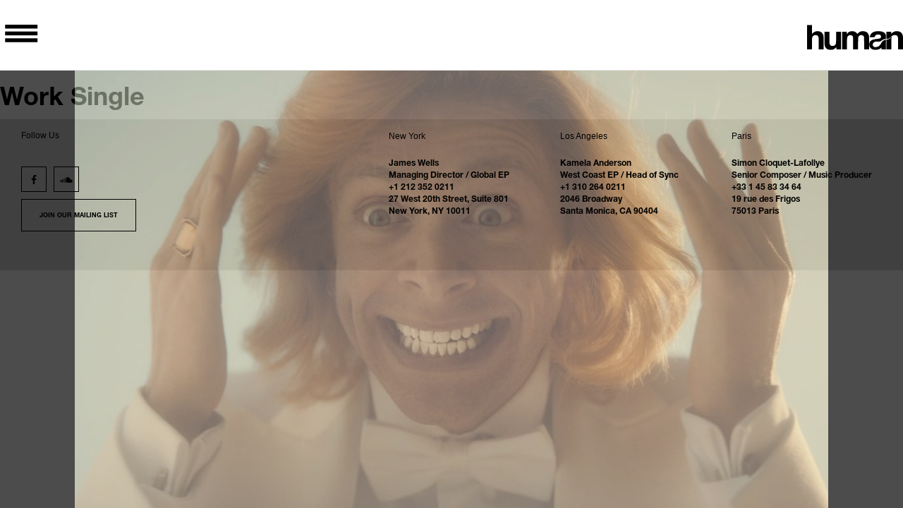

--- FILE ---
content_type: text/html; charset=UTF-8
request_url: https://www.humanworldwide.com/work/2024-brand-campaign-supercut/
body_size: 12117
content:
<!DOCTYPE html>
<!--[if IE 7]>
<html class="ie ie7" dir="ltr" lang="en-US" prefix="og: https://ogp.me/ns#">
<![endif]-->
<!--[if IE 8]>
<html class="ie ie8" dir="ltr" lang="en-US" prefix="og: https://ogp.me/ns#">
<![endif]-->
<!--[if !(IE 7) & !(IE 8)]><!-->
<html dir="ltr" lang="en-US" prefix="og: https://ogp.me/ns#" >
<!--<![endif]-->
<head>
	<meta charset="UTF-8">
	<meta name="viewport" content="width=device-width">
	<meta name="format-detection" content="telephone=no">

	

	<link rel="profile" href="http://gmpg.org/xfn/11">
	<link rel="pingback" href="https://www.humanworldwide.com/xmlrpc.php">

	<link rel="stylesheet" type="text/css" href="https://www.humanworldwide.com/wp-content/themes/human/dist/assets/css/styles.css">

	<!--[if lt IE 9]>
	<script src="https://www.humanworldwide.com/wp-content/themes/human/dist/js/html5shiv/dist/html5shiv.min.js"></script>
	<![endif]-->
	
		<!-- All in One SEO 4.7.9 - aioseo.com -->
		<title>2024 Brand Campaign Supercut • Human</title>
	<meta name="robots" content="max-image-preview:large" />
	<link rel="canonical" href="https://www.humanworldwide.com/work/2024-brand-campaign-supercut/" />
	<meta name="generator" content="All in One SEO (AIOSEO) 4.7.9" />
		<meta property="og:locale" content="en_US" />
		<meta property="og:site_name" content="Human •" />
		<meta property="og:type" content="article" />
		<meta property="og:title" content="2024 Brand Campaign Supercut • Human" />
		<meta property="og:url" content="https://www.humanworldwide.com/work/2024-brand-campaign-supercut/" />
		<meta property="article:published_time" content="2024-02-01T17:53:22+00:00" />
		<meta property="article:modified_time" content="2025-02-11T22:50:08+00:00" />
		<meta name="twitter:card" content="summary" />
		<meta name="twitter:title" content="2024 Brand Campaign Supercut • Human" />
		<script type="application/ld+json" class="aioseo-schema">
			{"@context":"https:\/\/schema.org","@graph":[{"@type":"BreadcrumbList","@id":"https:\/\/www.humanworldwide.com\/work\/2024-brand-campaign-supercut\/#breadcrumblist","itemListElement":[{"@type":"ListItem","@id":"https:\/\/www.humanworldwide.com\/#listItem","position":1,"name":"Home","item":"https:\/\/www.humanworldwide.com\/","nextItem":{"@type":"ListItem","@id":"https:\/\/www.humanworldwide.com\/work\/2024-brand-campaign-supercut\/#listItem","name":"2024 Brand Campaign Supercut"}},{"@type":"ListItem","@id":"https:\/\/www.humanworldwide.com\/work\/2024-brand-campaign-supercut\/#listItem","position":2,"name":"2024 Brand Campaign Supercut","previousItem":{"@type":"ListItem","@id":"https:\/\/www.humanworldwide.com\/#listItem","name":"Home"}}]},{"@type":"Organization","@id":"https:\/\/www.humanworldwide.com\/#organization","name":"Human World Wide","url":"https:\/\/www.humanworldwide.com\/"},{"@type":"WebPage","@id":"https:\/\/www.humanworldwide.com\/work\/2024-brand-campaign-supercut\/#webpage","url":"https:\/\/www.humanworldwide.com\/work\/2024-brand-campaign-supercut\/","name":"2024 Brand Campaign Supercut \u2022 Human","inLanguage":"en-US","isPartOf":{"@id":"https:\/\/www.humanworldwide.com\/#website"},"breadcrumb":{"@id":"https:\/\/www.humanworldwide.com\/work\/2024-brand-campaign-supercut\/#breadcrumblist"},"image":{"@type":"ImageObject","url":"https:\/\/www.humanworldwide.com\/wp-content\/uploads\/2024\/06\/Screen-Shot-2024-06-12-at-10.52.26-AM.jpg","@id":"https:\/\/www.humanworldwide.com\/work\/2024-brand-campaign-supercut\/#mainImage","width":1157,"height":780},"primaryImageOfPage":{"@id":"https:\/\/www.humanworldwide.com\/work\/2024-brand-campaign-supercut\/#mainImage"},"datePublished":"2024-02-01T17:53:22+00:00","dateModified":"2025-02-11T22:50:08+00:00"},{"@type":"WebSite","@id":"https:\/\/www.humanworldwide.com\/#website","url":"https:\/\/www.humanworldwide.com\/","name":"Human","alternateName":"Human World Wide","inLanguage":"en-US","publisher":{"@id":"https:\/\/www.humanworldwide.com\/#organization"}}]}
		</script>
		<!-- All in One SEO -->


		<!-- Meta Tag Manager -->
		<meta name="google-site-verification" content="vKctZ-jtH07do61IH0hxVo0I2cHW8m-XW-3aIYsfXYI" />
		<!-- / Meta Tag Manager -->
<link rel='dns-prefetch' href='//www.humanworldwide.com' />
		<!-- This site uses the Google Analytics by MonsterInsights plugin v9.2.4 - Using Analytics tracking - https://www.monsterinsights.com/ -->
							<script src="//www.googletagmanager.com/gtag/js?id=G-09P4J4G46B"  data-cfasync="false" data-wpfc-render="false" type="text/javascript" async></script>
			<script data-cfasync="false" data-wpfc-render="false" type="text/javascript">
				var mi_version = '9.2.4';
				var mi_track_user = true;
				var mi_no_track_reason = '';
								var MonsterInsightsDefaultLocations = {"page_location":"https:\/\/www.humanworldwide.com\/work\/2024-brand-campaign-supercut\/"};
				if ( typeof MonsterInsightsPrivacyGuardFilter === 'function' ) {
					var MonsterInsightsLocations = (typeof MonsterInsightsExcludeQuery === 'object') ? MonsterInsightsPrivacyGuardFilter( MonsterInsightsExcludeQuery ) : MonsterInsightsPrivacyGuardFilter( MonsterInsightsDefaultLocations );
				} else {
					var MonsterInsightsLocations = (typeof MonsterInsightsExcludeQuery === 'object') ? MonsterInsightsExcludeQuery : MonsterInsightsDefaultLocations;
				}

								var disableStrs = [
										'ga-disable-G-09P4J4G46B',
									];

				/* Function to detect opted out users */
				function __gtagTrackerIsOptedOut() {
					for (var index = 0; index < disableStrs.length; index++) {
						if (document.cookie.indexOf(disableStrs[index] + '=true') > -1) {
							return true;
						}
					}

					return false;
				}

				/* Disable tracking if the opt-out cookie exists. */
				if (__gtagTrackerIsOptedOut()) {
					for (var index = 0; index < disableStrs.length; index++) {
						window[disableStrs[index]] = true;
					}
				}

				/* Opt-out function */
				function __gtagTrackerOptout() {
					for (var index = 0; index < disableStrs.length; index++) {
						document.cookie = disableStrs[index] + '=true; expires=Thu, 31 Dec 2099 23:59:59 UTC; path=/';
						window[disableStrs[index]] = true;
					}
				}

				if ('undefined' === typeof gaOptout) {
					function gaOptout() {
						__gtagTrackerOptout();
					}
				}
								window.dataLayer = window.dataLayer || [];

				window.MonsterInsightsDualTracker = {
					helpers: {},
					trackers: {},
				};
				if (mi_track_user) {
					function __gtagDataLayer() {
						dataLayer.push(arguments);
					}

					function __gtagTracker(type, name, parameters) {
						if (!parameters) {
							parameters = {};
						}

						if (parameters.send_to) {
							__gtagDataLayer.apply(null, arguments);
							return;
						}

						if (type === 'event') {
														parameters.send_to = monsterinsights_frontend.v4_id;
							var hookName = name;
							if (typeof parameters['event_category'] !== 'undefined') {
								hookName = parameters['event_category'] + ':' + name;
							}

							if (typeof MonsterInsightsDualTracker.trackers[hookName] !== 'undefined') {
								MonsterInsightsDualTracker.trackers[hookName](parameters);
							} else {
								__gtagDataLayer('event', name, parameters);
							}
							
						} else {
							__gtagDataLayer.apply(null, arguments);
						}
					}

					__gtagTracker('js', new Date());
					__gtagTracker('set', {
						'developer_id.dZGIzZG': true,
											});
					if ( MonsterInsightsLocations.page_location ) {
						__gtagTracker('set', MonsterInsightsLocations);
					}
										__gtagTracker('config', 'G-09P4J4G46B', {"forceSSL":"true"} );
															window.gtag = __gtagTracker;										(function () {
						/* https://developers.google.com/analytics/devguides/collection/analyticsjs/ */
						/* ga and __gaTracker compatibility shim. */
						var noopfn = function () {
							return null;
						};
						var newtracker = function () {
							return new Tracker();
						};
						var Tracker = function () {
							return null;
						};
						var p = Tracker.prototype;
						p.get = noopfn;
						p.set = noopfn;
						p.send = function () {
							var args = Array.prototype.slice.call(arguments);
							args.unshift('send');
							__gaTracker.apply(null, args);
						};
						var __gaTracker = function () {
							var len = arguments.length;
							if (len === 0) {
								return;
							}
							var f = arguments[len - 1];
							if (typeof f !== 'object' || f === null || typeof f.hitCallback !== 'function') {
								if ('send' === arguments[0]) {
									var hitConverted, hitObject = false, action;
									if ('event' === arguments[1]) {
										if ('undefined' !== typeof arguments[3]) {
											hitObject = {
												'eventAction': arguments[3],
												'eventCategory': arguments[2],
												'eventLabel': arguments[4],
												'value': arguments[5] ? arguments[5] : 1,
											}
										}
									}
									if ('pageview' === arguments[1]) {
										if ('undefined' !== typeof arguments[2]) {
											hitObject = {
												'eventAction': 'page_view',
												'page_path': arguments[2],
											}
										}
									}
									if (typeof arguments[2] === 'object') {
										hitObject = arguments[2];
									}
									if (typeof arguments[5] === 'object') {
										Object.assign(hitObject, arguments[5]);
									}
									if ('undefined' !== typeof arguments[1].hitType) {
										hitObject = arguments[1];
										if ('pageview' === hitObject.hitType) {
											hitObject.eventAction = 'page_view';
										}
									}
									if (hitObject) {
										action = 'timing' === arguments[1].hitType ? 'timing_complete' : hitObject.eventAction;
										hitConverted = mapArgs(hitObject);
										__gtagTracker('event', action, hitConverted);
									}
								}
								return;
							}

							function mapArgs(args) {
								var arg, hit = {};
								var gaMap = {
									'eventCategory': 'event_category',
									'eventAction': 'event_action',
									'eventLabel': 'event_label',
									'eventValue': 'event_value',
									'nonInteraction': 'non_interaction',
									'timingCategory': 'event_category',
									'timingVar': 'name',
									'timingValue': 'value',
									'timingLabel': 'event_label',
									'page': 'page_path',
									'location': 'page_location',
									'title': 'page_title',
									'referrer' : 'page_referrer',
								};
								for (arg in args) {
																		if (!(!args.hasOwnProperty(arg) || !gaMap.hasOwnProperty(arg))) {
										hit[gaMap[arg]] = args[arg];
									} else {
										hit[arg] = args[arg];
									}
								}
								return hit;
							}

							try {
								f.hitCallback();
							} catch (ex) {
							}
						};
						__gaTracker.create = newtracker;
						__gaTracker.getByName = newtracker;
						__gaTracker.getAll = function () {
							return [];
						};
						__gaTracker.remove = noopfn;
						__gaTracker.loaded = true;
						window['__gaTracker'] = __gaTracker;
					})();
									} else {
										console.log("");
					(function () {
						function __gtagTracker() {
							return null;
						}

						window['__gtagTracker'] = __gtagTracker;
						window['gtag'] = __gtagTracker;
					})();
									}
			</script>
				<!-- / Google Analytics by MonsterInsights -->
		<link rel='stylesheet' id='wp-block-library-css' href='https://www.humanworldwide.com/wp-includes/css/dist/block-library/style.min.css?ver=b666a1495b563d8a9858944da30767c9' type='text/css' media='all' />
<style id='classic-theme-styles-inline-css' type='text/css'>
/*! This file is auto-generated */
.wp-block-button__link{color:#fff;background-color:#32373c;border-radius:9999px;box-shadow:none;text-decoration:none;padding:calc(.667em + 2px) calc(1.333em + 2px);font-size:1.125em}.wp-block-file__button{background:#32373c;color:#fff;text-decoration:none}
</style>
<style id='global-styles-inline-css' type='text/css'>
:root{--wp--preset--aspect-ratio--square: 1;--wp--preset--aspect-ratio--4-3: 4/3;--wp--preset--aspect-ratio--3-4: 3/4;--wp--preset--aspect-ratio--3-2: 3/2;--wp--preset--aspect-ratio--2-3: 2/3;--wp--preset--aspect-ratio--16-9: 16/9;--wp--preset--aspect-ratio--9-16: 9/16;--wp--preset--color--black: #000000;--wp--preset--color--cyan-bluish-gray: #abb8c3;--wp--preset--color--white: #ffffff;--wp--preset--color--pale-pink: #f78da7;--wp--preset--color--vivid-red: #cf2e2e;--wp--preset--color--luminous-vivid-orange: #ff6900;--wp--preset--color--luminous-vivid-amber: #fcb900;--wp--preset--color--light-green-cyan: #7bdcb5;--wp--preset--color--vivid-green-cyan: #00d084;--wp--preset--color--pale-cyan-blue: #8ed1fc;--wp--preset--color--vivid-cyan-blue: #0693e3;--wp--preset--color--vivid-purple: #9b51e0;--wp--preset--gradient--vivid-cyan-blue-to-vivid-purple: linear-gradient(135deg,rgba(6,147,227,1) 0%,rgb(155,81,224) 100%);--wp--preset--gradient--light-green-cyan-to-vivid-green-cyan: linear-gradient(135deg,rgb(122,220,180) 0%,rgb(0,208,130) 100%);--wp--preset--gradient--luminous-vivid-amber-to-luminous-vivid-orange: linear-gradient(135deg,rgba(252,185,0,1) 0%,rgba(255,105,0,1) 100%);--wp--preset--gradient--luminous-vivid-orange-to-vivid-red: linear-gradient(135deg,rgba(255,105,0,1) 0%,rgb(207,46,46) 100%);--wp--preset--gradient--very-light-gray-to-cyan-bluish-gray: linear-gradient(135deg,rgb(238,238,238) 0%,rgb(169,184,195) 100%);--wp--preset--gradient--cool-to-warm-spectrum: linear-gradient(135deg,rgb(74,234,220) 0%,rgb(151,120,209) 20%,rgb(207,42,186) 40%,rgb(238,44,130) 60%,rgb(251,105,98) 80%,rgb(254,248,76) 100%);--wp--preset--gradient--blush-light-purple: linear-gradient(135deg,rgb(255,206,236) 0%,rgb(152,150,240) 100%);--wp--preset--gradient--blush-bordeaux: linear-gradient(135deg,rgb(254,205,165) 0%,rgb(254,45,45) 50%,rgb(107,0,62) 100%);--wp--preset--gradient--luminous-dusk: linear-gradient(135deg,rgb(255,203,112) 0%,rgb(199,81,192) 50%,rgb(65,88,208) 100%);--wp--preset--gradient--pale-ocean: linear-gradient(135deg,rgb(255,245,203) 0%,rgb(182,227,212) 50%,rgb(51,167,181) 100%);--wp--preset--gradient--electric-grass: linear-gradient(135deg,rgb(202,248,128) 0%,rgb(113,206,126) 100%);--wp--preset--gradient--midnight: linear-gradient(135deg,rgb(2,3,129) 0%,rgb(40,116,252) 100%);--wp--preset--font-size--small: 13px;--wp--preset--font-size--medium: 20px;--wp--preset--font-size--large: 36px;--wp--preset--font-size--x-large: 42px;--wp--preset--spacing--20: 0.44rem;--wp--preset--spacing--30: 0.67rem;--wp--preset--spacing--40: 1rem;--wp--preset--spacing--50: 1.5rem;--wp--preset--spacing--60: 2.25rem;--wp--preset--spacing--70: 3.38rem;--wp--preset--spacing--80: 5.06rem;--wp--preset--shadow--natural: 6px 6px 9px rgba(0, 0, 0, 0.2);--wp--preset--shadow--deep: 12px 12px 50px rgba(0, 0, 0, 0.4);--wp--preset--shadow--sharp: 6px 6px 0px rgba(0, 0, 0, 0.2);--wp--preset--shadow--outlined: 6px 6px 0px -3px rgba(255, 255, 255, 1), 6px 6px rgba(0, 0, 0, 1);--wp--preset--shadow--crisp: 6px 6px 0px rgba(0, 0, 0, 1);}:where(.is-layout-flex){gap: 0.5em;}:where(.is-layout-grid){gap: 0.5em;}body .is-layout-flex{display: flex;}.is-layout-flex{flex-wrap: wrap;align-items: center;}.is-layout-flex > :is(*, div){margin: 0;}body .is-layout-grid{display: grid;}.is-layout-grid > :is(*, div){margin: 0;}:where(.wp-block-columns.is-layout-flex){gap: 2em;}:where(.wp-block-columns.is-layout-grid){gap: 2em;}:where(.wp-block-post-template.is-layout-flex){gap: 1.25em;}:where(.wp-block-post-template.is-layout-grid){gap: 1.25em;}.has-black-color{color: var(--wp--preset--color--black) !important;}.has-cyan-bluish-gray-color{color: var(--wp--preset--color--cyan-bluish-gray) !important;}.has-white-color{color: var(--wp--preset--color--white) !important;}.has-pale-pink-color{color: var(--wp--preset--color--pale-pink) !important;}.has-vivid-red-color{color: var(--wp--preset--color--vivid-red) !important;}.has-luminous-vivid-orange-color{color: var(--wp--preset--color--luminous-vivid-orange) !important;}.has-luminous-vivid-amber-color{color: var(--wp--preset--color--luminous-vivid-amber) !important;}.has-light-green-cyan-color{color: var(--wp--preset--color--light-green-cyan) !important;}.has-vivid-green-cyan-color{color: var(--wp--preset--color--vivid-green-cyan) !important;}.has-pale-cyan-blue-color{color: var(--wp--preset--color--pale-cyan-blue) !important;}.has-vivid-cyan-blue-color{color: var(--wp--preset--color--vivid-cyan-blue) !important;}.has-vivid-purple-color{color: var(--wp--preset--color--vivid-purple) !important;}.has-black-background-color{background-color: var(--wp--preset--color--black) !important;}.has-cyan-bluish-gray-background-color{background-color: var(--wp--preset--color--cyan-bluish-gray) !important;}.has-white-background-color{background-color: var(--wp--preset--color--white) !important;}.has-pale-pink-background-color{background-color: var(--wp--preset--color--pale-pink) !important;}.has-vivid-red-background-color{background-color: var(--wp--preset--color--vivid-red) !important;}.has-luminous-vivid-orange-background-color{background-color: var(--wp--preset--color--luminous-vivid-orange) !important;}.has-luminous-vivid-amber-background-color{background-color: var(--wp--preset--color--luminous-vivid-amber) !important;}.has-light-green-cyan-background-color{background-color: var(--wp--preset--color--light-green-cyan) !important;}.has-vivid-green-cyan-background-color{background-color: var(--wp--preset--color--vivid-green-cyan) !important;}.has-pale-cyan-blue-background-color{background-color: var(--wp--preset--color--pale-cyan-blue) !important;}.has-vivid-cyan-blue-background-color{background-color: var(--wp--preset--color--vivid-cyan-blue) !important;}.has-vivid-purple-background-color{background-color: var(--wp--preset--color--vivid-purple) !important;}.has-black-border-color{border-color: var(--wp--preset--color--black) !important;}.has-cyan-bluish-gray-border-color{border-color: var(--wp--preset--color--cyan-bluish-gray) !important;}.has-white-border-color{border-color: var(--wp--preset--color--white) !important;}.has-pale-pink-border-color{border-color: var(--wp--preset--color--pale-pink) !important;}.has-vivid-red-border-color{border-color: var(--wp--preset--color--vivid-red) !important;}.has-luminous-vivid-orange-border-color{border-color: var(--wp--preset--color--luminous-vivid-orange) !important;}.has-luminous-vivid-amber-border-color{border-color: var(--wp--preset--color--luminous-vivid-amber) !important;}.has-light-green-cyan-border-color{border-color: var(--wp--preset--color--light-green-cyan) !important;}.has-vivid-green-cyan-border-color{border-color: var(--wp--preset--color--vivid-green-cyan) !important;}.has-pale-cyan-blue-border-color{border-color: var(--wp--preset--color--pale-cyan-blue) !important;}.has-vivid-cyan-blue-border-color{border-color: var(--wp--preset--color--vivid-cyan-blue) !important;}.has-vivid-purple-border-color{border-color: var(--wp--preset--color--vivid-purple) !important;}.has-vivid-cyan-blue-to-vivid-purple-gradient-background{background: var(--wp--preset--gradient--vivid-cyan-blue-to-vivid-purple) !important;}.has-light-green-cyan-to-vivid-green-cyan-gradient-background{background: var(--wp--preset--gradient--light-green-cyan-to-vivid-green-cyan) !important;}.has-luminous-vivid-amber-to-luminous-vivid-orange-gradient-background{background: var(--wp--preset--gradient--luminous-vivid-amber-to-luminous-vivid-orange) !important;}.has-luminous-vivid-orange-to-vivid-red-gradient-background{background: var(--wp--preset--gradient--luminous-vivid-orange-to-vivid-red) !important;}.has-very-light-gray-to-cyan-bluish-gray-gradient-background{background: var(--wp--preset--gradient--very-light-gray-to-cyan-bluish-gray) !important;}.has-cool-to-warm-spectrum-gradient-background{background: var(--wp--preset--gradient--cool-to-warm-spectrum) !important;}.has-blush-light-purple-gradient-background{background: var(--wp--preset--gradient--blush-light-purple) !important;}.has-blush-bordeaux-gradient-background{background: var(--wp--preset--gradient--blush-bordeaux) !important;}.has-luminous-dusk-gradient-background{background: var(--wp--preset--gradient--luminous-dusk) !important;}.has-pale-ocean-gradient-background{background: var(--wp--preset--gradient--pale-ocean) !important;}.has-electric-grass-gradient-background{background: var(--wp--preset--gradient--electric-grass) !important;}.has-midnight-gradient-background{background: var(--wp--preset--gradient--midnight) !important;}.has-small-font-size{font-size: var(--wp--preset--font-size--small) !important;}.has-medium-font-size{font-size: var(--wp--preset--font-size--medium) !important;}.has-large-font-size{font-size: var(--wp--preset--font-size--large) !important;}.has-x-large-font-size{font-size: var(--wp--preset--font-size--x-large) !important;}
:where(.wp-block-post-template.is-layout-flex){gap: 1.25em;}:where(.wp-block-post-template.is-layout-grid){gap: 1.25em;}
:where(.wp-block-columns.is-layout-flex){gap: 2em;}:where(.wp-block-columns.is-layout-grid){gap: 2em;}
:root :where(.wp-block-pullquote){font-size: 1.5em;line-height: 1.6;}
</style>
<link rel='stylesheet' id='wpa-style-css' href='https://www.humanworldwide.com/wp-content/plugins/wp-accessibility/css/wpa-style.css?ver=2.0.0' type='text/css' media='all' />
<style id='wpa-style-inline-css' type='text/css'>
:root { --admin-bar-top : 7px; }
</style>
<script type="text/javascript" src="https://www.humanworldwide.com/wp-content/plugins/google-analytics-for-wordpress/assets/js/frontend-gtag.min.js?ver=9.2.4" id="monsterinsights-frontend-script-js" async="async" data-wp-strategy="async"></script>
<script data-cfasync="false" data-wpfc-render="false" type="text/javascript" id='monsterinsights-frontend-script-js-extra'>/* <![CDATA[ */
var monsterinsights_frontend = {"js_events_tracking":"true","download_extensions":"doc,pdf,ppt,zip,xls,docx,pptx,xlsx","inbound_paths":"[]","home_url":"https:\/\/www.humanworldwide.com","hash_tracking":"false","v4_id":"G-09P4J4G46B"};/* ]]> */
</script>
<script type="text/javascript" src="https://www.humanworldwide.com/wp-includes/js/jquery/jquery.min.js?ver=3.7.1" id="jquery-core-js"></script>
<script type="text/javascript" src="https://www.humanworldwide.com/wp-includes/js/jquery/jquery-migrate.min.js?ver=3.4.1" id="jquery-migrate-js"></script>
<script type="text/javascript" src="https://www.humanworldwide.com/wp-content/plugins/wp-accessibility/js/fingerprint.min.js?ver=2.0.0" id="wpa-fingerprintjs-js"></script>
<link rel="https://api.w.org/" href="https://www.humanworldwide.com/wp-json/" /><link rel="EditURI" type="application/rsd+xml" title="RSD" href="https://www.humanworldwide.com/xmlrpc.php?rsd" />

<link rel='shortlink' href='https://www.humanworldwide.com/?p=3418' />
<link rel="alternate" title="oEmbed (JSON)" type="application/json+oembed" href="https://www.humanworldwide.com/wp-json/oembed/1.0/embed?url=https%3A%2F%2Fwww.humanworldwide.com%2Fwork%2F2024-brand-campaign-supercut%2F" />
<link rel="alternate" title="oEmbed (XML)" type="text/xml+oembed" href="https://www.humanworldwide.com/wp-json/oembed/1.0/embed?url=https%3A%2F%2Fwww.humanworldwide.com%2Fwork%2F2024-brand-campaign-supercut%2F&#038;format=xml" />
<script type="text/javascript">
(function(url){
	if(/(?:Chrome\/26\.0\.1410\.63 Safari\/537\.31|WordfenceTestMonBot)/.test(navigator.userAgent)){ return; }
	var addEvent = function(evt, handler) {
		if (window.addEventListener) {
			document.addEventListener(evt, handler, false);
		} else if (window.attachEvent) {
			document.attachEvent('on' + evt, handler);
		}
	};
	var removeEvent = function(evt, handler) {
		if (window.removeEventListener) {
			document.removeEventListener(evt, handler, false);
		} else if (window.detachEvent) {
			document.detachEvent('on' + evt, handler);
		}
	};
	var evts = 'contextmenu dblclick drag dragend dragenter dragleave dragover dragstart drop keydown keypress keyup mousedown mousemove mouseout mouseover mouseup mousewheel scroll'.split(' ');
	var logHuman = function() {
		if (window.wfLogHumanRan) { return; }
		window.wfLogHumanRan = true;
		var wfscr = document.createElement('script');
		wfscr.type = 'text/javascript';
		wfscr.async = true;
		wfscr.src = url + '&r=' + Math.random();
		(document.getElementsByTagName('head')[0]||document.getElementsByTagName('body')[0]).appendChild(wfscr);
		for (var i = 0; i < evts.length; i++) {
			removeEvent(evts[i], logHuman);
		}
	};
	for (var i = 0; i < evts.length; i++) {
		addEvent(evts[i], logHuman);
	}
})('//www.humanworldwide.com/?wordfence_lh=1&hid=3B6B42D6A65B8E2E20D781D7DC3534CB');
</script>		<style type="text/css" id="wp-custom-css">
			.page-id-750 
.page-title {
    background: #ffde00;
}
.container-fluid {
	  padding-left: 0px;
    padding-right: 0px
}

.page-id-750 .page-body{
    padding: 0rem 0rem 0rem;
    line-height: 0;
    font-size: 0rem;
	  padding-left: 0px;
    padding-right: 0px
}		</style>
		</head>

<body class="work-template-default single single-work postid-3418">
	<header class="header bordered  js-header">
		<div class="container-fluid">	
			<a href="https://www.humanworldwide.com/" class="header-logo" title="Human" rel="home">
				<svg viewBox="0 0 1000.000000 259.000000" class="icon-logo-v">
					<use xlink:href="#logo"></use>
				</svg>
			</a>

			<button type="button" class="menu-toggle" data-toggle="modal" data-target="#nav-modal">
				<svg viewBox="0 0 600 400" class="icon-v icon-menu-v">
					<use xlink:href="#menu"></use>
				</svg>
			</button>

			
		</div>
	</header>

			<div class="l-page">
	
	<h2>Work Single</h2>

		
		

<article id="post-3418" class="post-3418 work type-work status-publish has-post-thumbnail hentry category-latest category-work">	
	
			
		<div class="news-item-image" style="background-image: url(https://www.humanworldwide.com/wp-content/uploads/2024/06/Screen-Shot-2024-06-12-at-10.52.26-AM.jpg);"></div>
	
	<div class="news-item-text">
		<h4 class="post-title">Latest | 2024 Brand Campaign Supercut</h4>

		<div>
					</div>		
	</div>

	<a href="https://www.humanworldwide.com/work/2024-brand-campaign-supercut/" class="news-item-link" ></a>
</article><!-- #post -->
	
	
	

      </div> <!-- .l-page close -->
  

  <!-- Nav Modal -->
    <div class="modal modal-fullscreen fade" id="nav-modal" tabindex="-1" role="dialog">
      <div class="modal-header">
        <button type="button" class="modal-close" data-dismiss="modal">
          <span class="icon icon-close"></span>
        </button>
      </div>

      <div class="modal-dialog" role="document">
        <div class="modal-content">        
          <div class="modal-body">            
            <nav class="main-nav"><ul id="menu-main-menu" class="main-nav-list"><li id="menu-item-748" class="menu-item menu-item-type-post_type menu-item-object-page menu-item-748"><a class="main-nav-item" href="https://www.humanworldwide.com/about/">About</a></li>
<li id="menu-item-53" class="menu-item menu-item-type-taxonomy menu-item-object-category current-work-ancestor current-menu-parent current-work-parent menu-item-53 current-menu-item"><a class="main-nav-item" href="https://www.humanworldwide.com/work/">Work</a></li>
<li id="menu-item-800" class="menu-item menu-item-type-post_type menu-item-object-page menu-item-800"><a class="main-nav-item" href="https://www.humanworldwide.com/post-human/">Post</a></li>
<li id="menu-item-3034" class="menu-item menu-item-type-post_type menu-item-object-page menu-item-3034"><a class="main-nav-item" href="https://www.humanworldwide.com/supervision/">Supervision</a></li>
<li id="menu-item-2783" class="menu-item menu-item-type-custom menu-item-object-custom menu-item-2783"><a class="main-nav-item" target="_blank" rel="noopener" href="https://www.humanbranddna.com/">Branding</a></li>
<li id="menu-item-2810" class="menu-item menu-item-type-custom menu-item-object-custom menu-item-2810"><a class="main-nav-item" href="https://www.humanlibrarian.com/">Librarian</a></li>
<li id="menu-item-27" class="menu-item menu-item-type-taxonomy menu-item-object-category menu-item-27"><a class="main-nav-item" href="https://www.humanworldwide.com/label/">Label</a></li>
<li id="menu-item-196" class="menu-item menu-item-type-post_type menu-item-object-page menu-item-196"><a class="main-nav-item" href="https://www.humanworldwide.com/contact/">Contact</a></li>
</ul></nav>          </div>
        </div>
      </div>
    </div>


    <!-- Login Modal -->
    <div class="modal modal-fullscreen fade" id="login-modal" tabindex="-1" role="dialog">
      <div class="modal-header">
        <button type="button" class="modal-close" data-dismiss="modal">
          <span class="icon icon-close"></span>
        </button>
      </div>

      <div class="modal-dialog" role="document">
        <div class="modal-content">          
          <div class="modal-body">
            <form action="http://nyftp.humanworldwide.com/" class="login-form" method="POST" target="_BLANK" autocomplete="off">
              <div class="form-group">
                <label class="control-label" for="username">Username</label>
                <input type="text" id="username" class="form-control">
              </div>

              <div class="form-group">
                <label class="control-label" for="password">Password</label>
                <input type="password" id="password" class="form-control">
              </div>

              <div class="form-group form-group-submit">
                <button type="submit" class="btn btn-blue btn-block">Submit</button>
              </div>
            </form>
          </div>
        </div>
      </div>
    </div>


	<!-- footer start -->
    <footer class="l-footer">
      
      <div class="container-fluid">
                  
          
            <ul class="address-list col-sm-7 col-sm-push-5">
                            
                <li class="address-list-item col-sm-4">
                  <p class="address-list-city">New York</p>

                  
                  <address>
                                          James Wells <br/>
                                        
                                          Managing Director / Global EP <br/>
                    
                                          +1 212 352 0211 <br/>
                    
                                          27 West 20th Street, Suite 801 <br/>
                    
                                          New York, NY 10011 <br/>
                                      </address>
                </li>

              
                <li class="address-list-item col-sm-4">
                  <p class="address-list-city">Los Angeles</p>

                  
                  <address>
                                          Kamela Anderson <br/>
                                        
                                          West Coast EP / Head of Sync <br/>
                    
                                          +1 310 264 0211 <br/>
                    
                                          2046 Broadway <br/>
                    
                                          Santa Monica, CA 90404 <br/>
                                      </address>
                </li>

              
                <li class="address-list-item col-sm-4">
                  <p class="address-list-city">Paris</p>

                  
                  <address>
                                          Simon Cloquet-Lafollye <br/>
                                        
                                          Senior Composer / Music Producer <br/>
                    
                                          +33 1 45 83 34 64 <br/>
                    
                                          19 rue des Frigos <br/>
                    
                                          75013 Paris <br/>
                                      </address>
                </li>

                            
            </ul>

          
                  
        <div class="follow-us col-sm-5 col-sm-pull-7">
          <p>Follow Us</p>

          <div class="social-links ">
            <a href="https://www.facebook.com/humanworldwide" class="social-link icon-facebook" target="_blank">
              <i class="fa fa-facebook"></i>
            </a>            
            <a href="https://soundcloud.com/human-music-label" class="social-link icon-soundcloud" target="_blank">
              <i class="fa fa-soundcloud"></i>
            </a>
          </div>

                      <a href="http://eepurl.com/i2kc5o" class="join-mailing-list" target="_blank">join our mailing list</a>
                  </div>
      </div>


      <?xml version="1.0" encoding="utf-8"?>
<!DOCTYPE svg PUBLIC "-//W3C//DTD SVG 1.1//EN" "http://www.w3.org/Graphics/SVG/1.1/DTD/svg11.dtd">
<svg version="1.1" id="Layer_1" xmlns="http://www.w3.org/2000/svg" xmlns:xlink="http://www.w3.org/1999/xlink" x="0px" y="0px"
	 width="612px" height="792px" viewBox="0 0 612 792" enable-background="new 0 0 612 792" xml:space="preserve" style="display: none;">

	<g id="video-close">
		<path d="M140.148,485.352c9.792,9.792,22.032,14.076,34.272,14.076c12.24,0,25.092-4.896,34.272-14.076L306,388.656l96.696,96.696
        	c9.792,9.792,22.031,14.076,34.271,14.076s25.092-4.896,34.272-14.076c18.972-18.972,18.972-50.184,0-69.155L375.156,319.5
        	l96.695-96.696c18.973-18.972,18.973-50.184,0-69.156c-18.972-18.972-50.184-18.972-69.155,0L306,250.344l-96.696-96.696
        	c-18.972-18.972-50.184-18.972-69.156,0s-18.972,50.184,0,69.156l96.696,96.696l-96.696,96.696
        	C121.176,435.168,121.176,466.38,140.148,485.352z"/>
	</g>

	<g id="menu">
		<rect x="0" y="0" width="680" height="81"/>
        <rect x="0" y="143" width="680" height="81"/>
        <rect x="0" y="286" width="680" height="81"/>
	</g>

	<g id="logo" transform="translate(0.000000,259.000000) scale(0.100000,-0.100000)">
		<path d="M0 1315 l0 -1275 253 2 252 3 6 580 c5 514 7 587 23 640 50 168 134
		245 289 265 144 18 251 -16 314 -98 74 -97 83 -188 83 -860 l0 -532 253 2 252
		3 3 625 c3 749 -2 810 -85 980 -64 132 -181 223 -338 266 -79 21 -294 30 -366
		15 -151 -32 -306 -129 -391 -245 l-28 -39 0 164 c0 90 -3 302 -7 472 l-6 307
		-254 0 -253 0 0 -1275z"/>
		<path d="M4522 1920 c-116 -31 -206 -83 -299 -177 l-83 -82 0 99 c0 54 -3 105
		-6 114 -5 14 -36 16 -245 16 l-239 0 0 -925 0 -925 255 0 255 0 0 558 c0 341
		4 582 11 622 34 214 193 339 393 311 113 -16 174 -63 213 -162 16 -40 18 -105
		23 -684 l5 -640 255 0 255 0 5 610 c6 671 5 659 70 757 64 97 185 140 328 118
		114 -19 176 -71 215 -182 8 -23 13 -220 17 -668 l5 -635 255 0 255 0 0 690 c0
		630 -2 696 -18 760 -56 217 -197 362 -412 421 -91 24 -303 30 -390 10 -137
		-33 -290 -130 -370 -235 -16 -22 -33 -40 -36 -41 -3 0 -16 18 -28 41 -59 104
		-185 193 -327 229 -102 26 -261 26 -362 0z"/>
		<path d="M7167 1925 c-326 -55 -538 -220 -602 -470 -8 -32 -15 -76 -15 -97 l0
		-38 250 0 c192 0 252 3 255 13 2 6 11 38 20 71 40 145 193 215 410 186 112
		-14 162 -42 197 -109 22 -41 28 -67 28 -113 0 -69 -17 -107 -62 -141 -63 -46
		-116 -59 -373 -92 -322 -41 -457 -76 -566 -146 -61 -39 -140 -125 -168 -181
		-51 -107 -66 -278 -36 -407 46 -196 204 -338 428 -386 120 -26 350 -17 472 19
		123 36 228 91 297 154 l57 53 3 -98 3 -98 230 0 230 0 0 505 0 505 -50 -3
		c-91 -6 -259 -101 -341 -195 -22 -25 -61 -88 -88 -142 -78 -155 -213 -307
		-324 -364 -123 -62 -300 -87 -405 -57 -98 29 -153 102 -173 232 -16 106 61
		226 184 286 l67 33 230 1 c271 2 274 3 435 111 179 120 269 159 400 172 l65 6
		-1 190 c0 170 -3 197 -23 254 -67 191 -236 304 -521 347 -118 17 -406 17 -513
		-1z"/>
		<path d="M9154 1921 c-134 -36 -267 -119 -352 -218 l-41 -48 -1 118 0 117
		-240 0 -240 0 0 -376 0 -376 76 7 c96 9 206 39 261 71 23 13 64 50 90 80 106
		125 126 143 191 177 37 19 92 41 122 48 71 17 202 17 263 0 88 -25 156 -106
		189 -223 8 -30 13 -228 17 -648 l6 -605 253 -3 253 -2 -3 692 c-4 683 -4 694
		-26 773 -63 224 -170 340 -377 405 -102 33 -339 38 -441 11z"/>
		<path d="M1822 1198 c4 -688 4 -694 27 -773 34 -119 83 -205 156 -274 112
		-104 218 -140 435 -148 129 -5 155 -3 225 16 125 35 209 83 301 176 l82 82 8
		-116 9 -116 240 0 240 0 3 923 2 922 -260 0 -259 0 -3 -592 c-4 -655 -2 -634
		-70 -748 -37 -61 -103 -112 -171 -132 -23 -6 -85 -12 -138 -12 -85 0 -103 3
		-152 28 -68 33 -109 85 -140 176 -21 64 -22 78 -25 673 l-3 607 -255 0 -255 0
		3 -692z"/>
		<path d="M8798 1356 c-24 -29 -62 -79 -86 -110 -36 -46 -57 -63 -125 -95 -87
		-42 -219 -81 -274 -81 l-33 0 0 -515 0 -515 249 0 249 0 5 568 c5 614 7 643
		61 751 36 70 11 69 -46 -3z"/>
    </g>

</svg>
    </footer>
    <!-- footer end -->


    
  <script>
    var alm_localize = {
      'ajaxurl': 'https://www.humanworldwide.com/wp-admin/admin-ajax.php',
      'alm_nonce': '2fb3879d2b',
      'pluginurl': 'https://www.humanworldwide.com/wp-content/plugins/ajax-load-more',
      'scrolltop': false,
    };
    
    var soundcloudUrl = 'https://soundcloud.com/morganvisconti/sets/human-label-showcase';
    var jsPath = 'https://www.humanworldwide.com/wp-content/themes/human/dist/js';
  </script>  

	<script src="https://cdnjs.cloudflare.com/ajax/libs/require.js/2.1.22/require.min.js" data-main="https://www.humanworldwide.com/wp-content/themes/human/dist/js/common"></script>

	<script>(function(){var s=document.createElement('script');e = !document.body ? document.querySelector('head'):document.body;s.src='https://acsbapp.com/apps/app/dist/js/app.js';s.defer=true;s.onload=function(){acsbJS.init({
            statementLink     : '',
            feedbackLink      : '',
            footerHtml        : '',
            hideMobile        : false,
            hideTrigger       : false,
            language          : 'en',
            position          : 'left',
            leadColor         : '#efd448',
            triggerColor      : '#efd448',
            triggerRadius     : '50%',
            triggerPositionX  : 'left',
            triggerPositionY  : 'bottom',
            triggerIcon       : 'people',
            triggerSize       : 'medium',
            triggerOffsetX    : 20,
            triggerOffsetY    : 20,
            mobile            : {
                triggerSize       : 'small',
                triggerPositionX  : 'left',
                triggerPositionY  : 'center',
                triggerOffsetX    : 0,
                triggerOffsetY    : 0,
                triggerRadius     : '50%'
            }
        });
    };
    e.appendChild(s);}());</script><script type="text/javascript" id="wpa.longdesc-js-extra">
/* <![CDATA[ */
var wpald = {"url":"https:\/\/www.humanworldwide.com\/wp-json\/wp\/v2\/media","type":"jquery","text":"<span class=\"dashicons dashicons-media-text\" aria-hidden=\"true\"><\/span><span class=\"screen-reader\">Long Description<\/span>"};
/* ]]> */
</script>
<script type="text/javascript" src="https://www.humanworldwide.com/wp-content/plugins/wp-accessibility/js/longdesc.min.js?ver=2.0.0" id="wpa.longdesc-js"></script>
<script type="text/javascript" id="wp-accessibility-js-extra">
/* <![CDATA[ */
var wpa = {"skiplinks":{"enabled":false,"output":""},"target":"1","tabindex":"1","underline":{"enabled":false,"target":"a"},"dir":"ltr","lang":"en-US","titles":"1","labels":"1","wpalabels":{"s":"Search","author":"Name","email":"Email","url":"Website","comment":"Comment"},"current":"","errors":"","tracking":"1","ajaxurl":"https:\/\/www.humanworldwide.com\/wp-admin\/admin-ajax.php","security":"b3ee7d41a8","action":"wpa_stats_action","url":"https:\/\/www.humanworldwide.com\/work\/2024-brand-campaign-supercut\/","post_id":"3418"};
/* ]]> */
</script>
<script type="text/javascript" src="https://www.humanworldwide.com/wp-content/plugins/wp-accessibility/js/wp-accessibility.min.js?ver=2.0.0" id="wp-accessibility-js"></script>


</body>
</html>

--- FILE ---
content_type: text/css
request_url: https://www.humanworldwide.com/wp-content/themes/human/dist/assets/css/styles.css
body_size: 123486
content:
/*! normalize.css v3.0.3 | MIT License | github.com/necolas/normalize.css */html{font-family:sans-serif;-ms-text-size-adjust:100%;-webkit-text-size-adjust:100%}body{margin:0}article,aside,details,figcaption,figure,footer,header,hgroup,main,menu,nav,section,summary{display:block}audio,canvas,progress,video{display:inline-block;vertical-align:baseline}audio:not([controls]){display:none;height:0}[hidden],template{display:none}a{background-color:transparent}a:active,a:hover{outline:0}abbr[title]{border-bottom:1px dotted}b,strong{font-weight:bold}dfn{font-style:italic}h1{font-size:2em;margin:.67em 0}mark{background:#ff0;color:#000}small{font-size:80%}sub,sup{font-size:75%;line-height:0;position:relative;vertical-align:baseline}sup{top:-0.5em}sub{bottom:-0.25em}img{border:0}svg:not(:root){overflow:hidden}figure{margin:1em 40px}hr{box-sizing:content-box;height:0}pre{overflow:auto}code,kbd,pre,samp{font-family:monospace,monospace;font-size:1em}button,input,optgroup,select,textarea{color:inherit;font:inherit;margin:0}button{overflow:visible}button,select{text-transform:none}button,html input[type="button"],input[type="reset"],input[type="submit"]{-webkit-appearance:button;cursor:pointer}button[disabled],html input[disabled]{cursor:default}button::-moz-focus-inner,input::-moz-focus-inner{border:0;padding:0}input{line-height:normal}input[type="checkbox"],input[type="radio"]{box-sizing:border-box;padding:0}input[type="number"]::-webkit-inner-spin-button,input[type="number"]::-webkit-outer-spin-button{height:auto}input[type="search"]{-webkit-appearance:textfield;box-sizing:content-box}input[type="search"]::-webkit-search-cancel-button,input[type="search"]::-webkit-search-decoration{-webkit-appearance:none}fieldset{border:1px solid #c0c0c0;margin:0 2px;padding:.35em .625em .75em}legend{border:0;padding:0}textarea{overflow:auto}optgroup{font-weight:bold}table{border-collapse:collapse;border-spacing:0}td,th{padding:0}/*! Source: https://github.com/h5bp/html5-boilerplate/blob/master/src/css/main.css */@media print{*,*:before,*:after{background:transparent !important;color:#000 !important;box-shadow:none !important;text-shadow:none !important}a,a:visited{text-decoration:underline}a[href]:after{content:" (" attr(href) ")"}abbr[title]:after{content:" (" attr(title) ")"}a[href^="#"]:after,a[href^="javascript:"]:after{content:""}pre,blockquote{border:1px solid #999;page-break-inside:avoid}thead{display:table-header-group}tr,img{page-break-inside:avoid}img{max-width:100% !important}p,h2,h3{orphans:3;widows:3}h2,h3{page-break-after:avoid}.navbar{display:none}.btn>.caret,.dropup>.btn>.caret{border-top-color:#000 !important}.label{border:1px solid #000}.table{border-collapse:collapse !important}.table td,.table th{background-color:#fff !important}.table-bordered th,.table-bordered td{border:1px solid #ddd !important}}*{-webkit-box-sizing:border-box;-moz-box-sizing:border-box;box-sizing:border-box}*:before,*:after{-webkit-box-sizing:border-box;-moz-box-sizing:border-box;box-sizing:border-box}html{font-size:10px;-webkit-tap-highlight-color:rgba(0,0,0,0)}body{font-family:'helveticaneuebold',sans-serif;font-size:14px;line-height:1.42857143;color:#000;background-color:#fff}input,button,select,textarea{font-family:inherit;font-size:inherit;line-height:inherit}a{color:#000;text-decoration:none}a:hover,a:focus{color:#000;text-decoration:underline}a:focus{outline:5px auto -webkit-focus-ring-color;outline-offset:-2px}figure{margin:0}img{vertical-align:middle}.img-responsive{display:block;max-width:100%;height:auto}.img-rounded{border-radius:6px}.img-thumbnail{padding:4px;line-height:1.42857143;background-color:#fff;border:1px solid #ddd;border-radius:4px;-webkit-transition:all .2s ease-in-out;-o-transition:all .2s ease-in-out;transition:all .2s ease-in-out;display:inline-block;max-width:100%;height:auto}.img-circle{border-radius:50%}hr{margin-top:2rem;margin-bottom:2rem;border:0;border-top:1px solid #eee}.sr-only{position:absolute;width:1px;height:1px;margin:-1px;padding:0;overflow:hidden;clip:rect(0, 0, 0, 0);border:0}.sr-only-focusable:active,.sr-only-focusable:focus{position:static;width:auto;height:auto;margin:0;overflow:visible;clip:auto}[role="button"]{cursor:pointer}h1,h2,h3,h4,h5,h6,.h1,.h2,.h3,.h4,.h5,.h6{font-family:inherit;font-weight:500;line-height:1.1;color:inherit}h1 small,h2 small,h3 small,h4 small,h5 small,h6 small,.h1 small,.h2 small,.h3 small,.h4 small,.h5 small,.h6 small,h1 .small,h2 .small,h3 .small,h4 .small,h5 .small,h6 .small,.h1 .small,.h2 .small,.h3 .small,.h4 .small,.h5 .small,.h6 .small{font-weight:normal;line-height:1;color:#777}h1,.h1,h2,.h2,h3,.h3{margin-top:2rem;margin-bottom:1rem}h1 small,.h1 small,h2 small,.h2 small,h3 small,.h3 small,h1 .small,.h1 .small,h2 .small,.h2 .small,h3 .small,.h3 .small{font-size:65%}h4,.h4,h5,.h5,h6,.h6{margin-top:1rem;margin-bottom:1rem}h4 small,.h4 small,h5 small,.h5 small,h6 small,.h6 small,h4 .small,.h4 .small,h5 .small,.h5 .small,h6 .small,.h6 .small{font-size:75%}h1,.h1{font-size:5.4rem}h2,.h2{font-size:3.6rem}h3,.h3{font-size:2.6rem}h4,.h4{font-size:1.8rem}h5,.h5{font-size:1.4rem}h6,.h6{font-size:1.2rem}p{margin:0 0 1rem}.lead{margin-bottom:2rem;font-size:16px;font-weight:300;line-height:1.4}@media (min-width:1024px){.lead{font-size:21px}}small,.small{font-size:8%}mark,.mark{background-color:#fcf8e3;padding:.2em}.text-left{text-align:left}.text-right{text-align:right}.text-center{text-align:center}.text-justify{text-align:justify}.text-nowrap{white-space:nowrap}.text-lowercase{text-transform:lowercase}.text-uppercase{text-transform:uppercase}.text-capitalize{text-transform:capitalize}.text-muted{color:#777}.text-primary{color:#337ab7}a.text-primary:hover,a.text-primary:focus{color:#286090}.text-success{color:#3c763d}a.text-success:hover,a.text-success:focus{color:#2b542c}.text-info{color:#31708f}a.text-info:hover,a.text-info:focus{color:#245269}.text-warning{color:#8a6d3b}a.text-warning:hover,a.text-warning:focus{color:#66512c}.text-danger{color:#a94442}a.text-danger:hover,a.text-danger:focus{color:#843534}.bg-primary{color:#fff;background-color:#337ab7}a.bg-primary:hover,a.bg-primary:focus{background-color:#286090}.bg-success{background-color:#dff0d8}a.bg-success:hover,a.bg-success:focus{background-color:#c1e2b3}.bg-info{background-color:#d9edf7}a.bg-info:hover,a.bg-info:focus{background-color:#afd9ee}.bg-warning{background-color:#fcf8e3}a.bg-warning:hover,a.bg-warning:focus{background-color:#f7ecb5}.bg-danger{background-color:#f2dede}a.bg-danger:hover,a.bg-danger:focus{background-color:#e4b9b9}.page-header{padding-bottom:0;margin:4rem 0 2rem;border-bottom:1px solid #eee}ul,ol{margin-top:0;margin-bottom:1rem}ul ul,ol ul,ul ol,ol ol{margin-bottom:0}.list-unstyled{padding-left:0;list-style:none}.list-inline{padding-left:0;list-style:none;margin-left:-5px}.list-inline>li{display:inline-block;padding-left:5px;padding-right:5px}dl{margin-top:0;margin-bottom:2rem}dt,dd{line-height:1.42857143}dt{font-weight:bold}dd{margin-left:0}@media (min-width:1024px){.dl-horizontal dt{float:left;width:160px;clear:left;text-align:right;overflow:hidden;text-overflow:ellipsis;white-space:nowrap}.dl-horizontal dd{margin-left:180px}}abbr[title],abbr[data-original-title]{cursor:help;border-bottom:1px dotted #777}.initialism{font-size:90%;text-transform:uppercase}blockquote{padding:1rem 2rem;margin:0 0 2rem;font-size:17.5px;border-left:5px solid #eee}blockquote p:last-child,blockquote ul:last-child,blockquote ol:last-child{margin-bottom:0}blockquote footer,blockquote small,blockquote .small{display:block;font-size:80%;line-height:1.42857143;color:#777}blockquote footer:before,blockquote small:before,blockquote .small:before{content:'\2014 \00A0'}.blockquote-reverse,blockquote.pull-right{padding-right:15px;padding-left:0;border-right:5px solid #eee;border-left:0;text-align:right}.blockquote-reverse footer:before,blockquote.pull-right footer:before,.blockquote-reverse small:before,blockquote.pull-right small:before,.blockquote-reverse .small:before,blockquote.pull-right .small:before{content:''}.blockquote-reverse footer:after,blockquote.pull-right footer:after,.blockquote-reverse small:after,blockquote.pull-right small:after,.blockquote-reverse .small:after,blockquote.pull-right .small:after{content:'\00A0 \2014'}address{margin-bottom:2rem;font-style:normal;line-height:1.42857143}code,kbd,pre,samp{font-family:Menlo,Monaco,Consolas,"Courier New",monospace}code{padding:2px 4px;font-size:90%;color:#c7254e;background-color:#f9f2f4;border-radius:4px}kbd{padding:2px 4px;font-size:90%;color:#fff;background-color:#333;border-radius:3px;box-shadow:inset 0 -1px 0 rgba(0,0,0,0.25)}kbd kbd{padding:0;font-size:100%;font-weight:bold;box-shadow:none}pre{display:block;padding:.5rem;margin:0 0 1rem;font-size:13px;line-height:1.42857143;word-break:break-all;word-wrap:break-word;color:#333;background-color:#f5f5f5;border:1px solid #ccc;border-radius:4px}pre code{padding:0;font-size:inherit;color:inherit;white-space:pre-wrap;background-color:transparent;border-radius:0}.pre-scrollable{max-height:340px;overflow-y:scroll}.container{margin-right:auto;margin-left:auto;padding-left:15px;padding-right:15px}@media (min-width:1024px){.container{width:750px}}@media (min-width:1024px){.container{width:994px}}@media (min-width:1200px){.container{width:1170px}}.container-fluid{margin-right:auto;margin-left:auto;padding-left:15px;padding-right:15px}.row{margin-left:-15px;margin-right:-15px}.col-xs-1, .col-sm-1, .col-md-1, .col-lg-1, .col-xs-2, .col-sm-2, .col-md-2, .col-lg-2, .col-xs-3, .col-sm-3, .col-md-3, .col-lg-3, .col-xs-4, .col-sm-4, .col-md-4, .col-lg-4, .col-xs-5, .col-sm-5, .col-md-5, .col-lg-5, .col-xs-6, .col-sm-6, .col-md-6, .col-lg-6, .col-xs-7, .col-sm-7, .col-md-7, .col-lg-7, .col-xs-8, .col-sm-8, .col-md-8, .col-lg-8, .col-xs-9, .col-sm-9, .col-md-9, .col-lg-9, .col-xs-10, .col-sm-10, .col-md-10, .col-lg-10, .col-xs-11, .col-sm-11, .col-md-11, .col-lg-11, .col-xs-12, .col-sm-12, .col-md-12, .col-lg-12{position:relative;min-height:1px;padding-left:15px;padding-right:15px}.col-xs-1, .col-xs-2, .col-xs-3, .col-xs-4, .col-xs-5, .col-xs-6, .col-xs-7, .col-xs-8, .col-xs-9, .col-xs-10, .col-xs-11, .col-xs-12{float:left}.col-xs-12{width:100%}.col-xs-11{width:91.66666667%}.col-xs-10{width:83.33333333%}.col-xs-9{width:75%}.col-xs-8{width:66.66666667%}.col-xs-7{width:58.33333333%}.col-xs-6{width:50%}.col-xs-5{width:41.66666667%}.col-xs-4{width:33.33333333%}.col-xs-3{width:25%}.col-xs-2{width:16.66666667%}.col-xs-1{width:8.33333333%}.col-xs-pull-12{right:100%}.col-xs-pull-11{right:91.66666667%}.col-xs-pull-10{right:83.33333333%}.col-xs-pull-9{right:75%}.col-xs-pull-8{right:66.66666667%}.col-xs-pull-7{right:58.33333333%}.col-xs-pull-6{right:50%}.col-xs-pull-5{right:41.66666667%}.col-xs-pull-4{right:33.33333333%}.col-xs-pull-3{right:25%}.col-xs-pull-2{right:16.66666667%}.col-xs-pull-1{right:8.33333333%}.col-xs-pull-0{right:auto}.col-xs-push-12{left:100%}.col-xs-push-11{left:91.66666667%}.col-xs-push-10{left:83.33333333%}.col-xs-push-9{left:75%}.col-xs-push-8{left:66.66666667%}.col-xs-push-7{left:58.33333333%}.col-xs-push-6{left:50%}.col-xs-push-5{left:41.66666667%}.col-xs-push-4{left:33.33333333%}.col-xs-push-3{left:25%}.col-xs-push-2{left:16.66666667%}.col-xs-push-1{left:8.33333333%}.col-xs-push-0{left:auto}.col-xs-offset-12{margin-left:100%}.col-xs-offset-11{margin-left:91.66666667%}.col-xs-offset-10{margin-left:83.33333333%}.col-xs-offset-9{margin-left:75%}.col-xs-offset-8{margin-left:66.66666667%}.col-xs-offset-7{margin-left:58.33333333%}.col-xs-offset-6{margin-left:50%}.col-xs-offset-5{margin-left:41.66666667%}.col-xs-offset-4{margin-left:33.33333333%}.col-xs-offset-3{margin-left:25%}.col-xs-offset-2{margin-left:16.66666667%}.col-xs-offset-1{margin-left:8.33333333%}.col-xs-offset-0{margin-left:0}@media (min-width:1024px){.col-sm-1, .col-sm-2, .col-sm-3, .col-sm-4, .col-sm-5, .col-sm-6, .col-sm-7, .col-sm-8, .col-sm-9, .col-sm-10, .col-sm-11, .col-sm-12{float:left}.col-sm-12{width:100%}.col-sm-11{width:91.66666667%}.col-sm-10{width:83.33333333%}.col-sm-9{width:75%}.col-sm-8{width:66.66666667%}.col-sm-7{width:58.33333333%}.col-sm-6{width:50%}.col-sm-5{width:41.66666667%}.col-sm-4{width:33.33333333%}.col-sm-3{width:25%}.col-sm-2{width:16.66666667%}.col-sm-1{width:8.33333333%}.col-sm-pull-12{right:100%}.col-sm-pull-11{right:91.66666667%}.col-sm-pull-10{right:83.33333333%}.col-sm-pull-9{right:75%}.col-sm-pull-8{right:66.66666667%}.col-sm-pull-7{right:58.33333333%}.col-sm-pull-6{right:50%}.col-sm-pull-5{right:41.66666667%}.col-sm-pull-4{right:33.33333333%}.col-sm-pull-3{right:25%}.col-sm-pull-2{right:16.66666667%}.col-sm-pull-1{right:8.33333333%}.col-sm-pull-0{right:auto}.col-sm-push-12{left:100%}.col-sm-push-11{left:91.66666667%}.col-sm-push-10{left:83.33333333%}.col-sm-push-9{left:75%}.col-sm-push-8{left:66.66666667%}.col-sm-push-7{left:58.33333333%}.col-sm-push-6{left:50%}.col-sm-push-5{left:41.66666667%}.col-sm-push-4{left:33.33333333%}.col-sm-push-3{left:25%}.col-sm-push-2{left:16.66666667%}.col-sm-push-1{left:8.33333333%}.col-sm-push-0{left:auto}.col-sm-offset-12{margin-left:100%}.col-sm-offset-11{margin-left:91.66666667%}.col-sm-offset-10{margin-left:83.33333333%}.col-sm-offset-9{margin-left:75%}.col-sm-offset-8{margin-left:66.66666667%}.col-sm-offset-7{margin-left:58.33333333%}.col-sm-offset-6{margin-left:50%}.col-sm-offset-5{margin-left:41.66666667%}.col-sm-offset-4{margin-left:33.33333333%}.col-sm-offset-3{margin-left:25%}.col-sm-offset-2{margin-left:16.66666667%}.col-sm-offset-1{margin-left:8.33333333%}.col-sm-offset-0{margin-left:0}}@media (min-width:1024px){.col-md-1, .col-md-2, .col-md-3, .col-md-4, .col-md-5, .col-md-6, .col-md-7, .col-md-8, .col-md-9, .col-md-10, .col-md-11, .col-md-12{float:left}.col-md-12{width:100%}.col-md-11{width:91.66666667%}.col-md-10{width:83.33333333%}.col-md-9{width:75%}.col-md-8{width:66.66666667%}.col-md-7{width:58.33333333%}.col-md-6{width:50%}.col-md-5{width:41.66666667%}.col-md-4{width:33.33333333%}.col-md-3{width:25%}.col-md-2{width:16.66666667%}.col-md-1{width:8.33333333%}.col-md-pull-12{right:100%}.col-md-pull-11{right:91.66666667%}.col-md-pull-10{right:83.33333333%}.col-md-pull-9{right:75%}.col-md-pull-8{right:66.66666667%}.col-md-pull-7{right:58.33333333%}.col-md-pull-6{right:50%}.col-md-pull-5{right:41.66666667%}.col-md-pull-4{right:33.33333333%}.col-md-pull-3{right:25%}.col-md-pull-2{right:16.66666667%}.col-md-pull-1{right:8.33333333%}.col-md-pull-0{right:auto}.col-md-push-12{left:100%}.col-md-push-11{left:91.66666667%}.col-md-push-10{left:83.33333333%}.col-md-push-9{left:75%}.col-md-push-8{left:66.66666667%}.col-md-push-7{left:58.33333333%}.col-md-push-6{left:50%}.col-md-push-5{left:41.66666667%}.col-md-push-4{left:33.33333333%}.col-md-push-3{left:25%}.col-md-push-2{left:16.66666667%}.col-md-push-1{left:8.33333333%}.col-md-push-0{left:auto}.col-md-offset-12{margin-left:100%}.col-md-offset-11{margin-left:91.66666667%}.col-md-offset-10{margin-left:83.33333333%}.col-md-offset-9{margin-left:75%}.col-md-offset-8{margin-left:66.66666667%}.col-md-offset-7{margin-left:58.33333333%}.col-md-offset-6{margin-left:50%}.col-md-offset-5{margin-left:41.66666667%}.col-md-offset-4{margin-left:33.33333333%}.col-md-offset-3{margin-left:25%}.col-md-offset-2{margin-left:16.66666667%}.col-md-offset-1{margin-left:8.33333333%}.col-md-offset-0{margin-left:0}}@media (min-width:1200px){.col-lg-1, .col-lg-2, .col-lg-3, .col-lg-4, .col-lg-5, .col-lg-6, .col-lg-7, .col-lg-8, .col-lg-9, .col-lg-10, .col-lg-11, .col-lg-12{float:left}.col-lg-12{width:100%}.col-lg-11{width:91.66666667%}.col-lg-10{width:83.33333333%}.col-lg-9{width:75%}.col-lg-8{width:66.66666667%}.col-lg-7{width:58.33333333%}.col-lg-6{width:50%}.col-lg-5{width:41.66666667%}.col-lg-4{width:33.33333333%}.col-lg-3{width:25%}.col-lg-2{width:16.66666667%}.col-lg-1{width:8.33333333%}.col-lg-pull-12{right:100%}.col-lg-pull-11{right:91.66666667%}.col-lg-pull-10{right:83.33333333%}.col-lg-pull-9{right:75%}.col-lg-pull-8{right:66.66666667%}.col-lg-pull-7{right:58.33333333%}.col-lg-pull-6{right:50%}.col-lg-pull-5{right:41.66666667%}.col-lg-pull-4{right:33.33333333%}.col-lg-pull-3{right:25%}.col-lg-pull-2{right:16.66666667%}.col-lg-pull-1{right:8.33333333%}.col-lg-pull-0{right:auto}.col-lg-push-12{left:100%}.col-lg-push-11{left:91.66666667%}.col-lg-push-10{left:83.33333333%}.col-lg-push-9{left:75%}.col-lg-push-8{left:66.66666667%}.col-lg-push-7{left:58.33333333%}.col-lg-push-6{left:50%}.col-lg-push-5{left:41.66666667%}.col-lg-push-4{left:33.33333333%}.col-lg-push-3{left:25%}.col-lg-push-2{left:16.66666667%}.col-lg-push-1{left:8.33333333%}.col-lg-push-0{left:auto}.col-lg-offset-12{margin-left:100%}.col-lg-offset-11{margin-left:91.66666667%}.col-lg-offset-10{margin-left:83.33333333%}.col-lg-offset-9{margin-left:75%}.col-lg-offset-8{margin-left:66.66666667%}.col-lg-offset-7{margin-left:58.33333333%}.col-lg-offset-6{margin-left:50%}.col-lg-offset-5{margin-left:41.66666667%}.col-lg-offset-4{margin-left:33.33333333%}.col-lg-offset-3{margin-left:25%}.col-lg-offset-2{margin-left:16.66666667%}.col-lg-offset-1{margin-left:8.33333333%}.col-lg-offset-0{margin-left:0}}@media (min-width:768px) and (max-width:1023px){.col-sm-p-1,.col-sm-p-2,.col-sm-p-3,.col-sm-p-4,.col-sm-p-5,.col-sm-p-6,.col-sm-p-7,.col-sm-p-8,.col-sm-p-9,.col-sm-p-10,.col-sm-p-11,.col-sm-p-12{float:left;position:relative;min-height:1px;padding-left:15px;padding-right:15px}.col-sm-p-6{width:50%}}table{background-color:transparent}caption{padding-top:8px;padding-bottom:8px;color:#777;text-align:left}th{text-align:left}.table{width:100%;max-width:100%;margin-bottom:2rem}.table>thead>tr>th,.table>tbody>tr>th,.table>tfoot>tr>th,.table>thead>tr>td,.table>tbody>tr>td,.table>tfoot>tr>td{padding:8px;line-height:1.42857143;vertical-align:top;border-top:1px solid #ddd}.table>thead>tr>th{vertical-align:bottom;border-bottom:2px solid #ddd}.table>caption+thead>tr:first-child>th,.table>colgroup+thead>tr:first-child>th,.table>thead:first-child>tr:first-child>th,.table>caption+thead>tr:first-child>td,.table>colgroup+thead>tr:first-child>td,.table>thead:first-child>tr:first-child>td{border-top:0}.table>tbody+tbody{border-top:2px solid #ddd}.table .table{background-color:#fff}.table-condensed>thead>tr>th,.table-condensed>tbody>tr>th,.table-condensed>tfoot>tr>th,.table-condensed>thead>tr>td,.table-condensed>tbody>tr>td,.table-condensed>tfoot>tr>td{padding:5px}.table-bordered{border:1px solid #ddd}.table-bordered>thead>tr>th,.table-bordered>tbody>tr>th,.table-bordered>tfoot>tr>th,.table-bordered>thead>tr>td,.table-bordered>tbody>tr>td,.table-bordered>tfoot>tr>td{border:1px solid #ddd}.table-bordered>thead>tr>th,.table-bordered>thead>tr>td{border-bottom-width:2px}.table-striped>tbody>tr:nth-of-type(odd){background-color:#f9f9f9}.table-hover>tbody>tr:hover{background-color:#f5f5f5}table col[class*="col-"]{position:static;float:none;display:table-column}table td[class*="col-"],table th[class*="col-"]{position:static;float:none;display:table-cell}.table>thead>tr>td.active,.table>tbody>tr>td.active,.table>tfoot>tr>td.active,.table>thead>tr>th.active,.table>tbody>tr>th.active,.table>tfoot>tr>th.active,.table>thead>tr.active>td,.table>tbody>tr.active>td,.table>tfoot>tr.active>td,.table>thead>tr.active>th,.table>tbody>tr.active>th,.table>tfoot>tr.active>th{background-color:#f5f5f5}.table-hover>tbody>tr>td.active:hover,.table-hover>tbody>tr>th.active:hover,.table-hover>tbody>tr.active:hover>td,.table-hover>tbody>tr:hover>.active,.table-hover>tbody>tr.active:hover>th{background-color:#e8e8e8}.table>thead>tr>td.success,.table>tbody>tr>td.success,.table>tfoot>tr>td.success,.table>thead>tr>th.success,.table>tbody>tr>th.success,.table>tfoot>tr>th.success,.table>thead>tr.success>td,.table>tbody>tr.success>td,.table>tfoot>tr.success>td,.table>thead>tr.success>th,.table>tbody>tr.success>th,.table>tfoot>tr.success>th{background-color:#dff0d8}.table-hover>tbody>tr>td.success:hover,.table-hover>tbody>tr>th.success:hover,.table-hover>tbody>tr.success:hover>td,.table-hover>tbody>tr:hover>.success,.table-hover>tbody>tr.success:hover>th{background-color:#d0e9c6}.table>thead>tr>td.info,.table>tbody>tr>td.info,.table>tfoot>tr>td.info,.table>thead>tr>th.info,.table>tbody>tr>th.info,.table>tfoot>tr>th.info,.table>thead>tr.info>td,.table>tbody>tr.info>td,.table>tfoot>tr.info>td,.table>thead>tr.info>th,.table>tbody>tr.info>th,.table>tfoot>tr.info>th{background-color:#d9edf7}.table-hover>tbody>tr>td.info:hover,.table-hover>tbody>tr>th.info:hover,.table-hover>tbody>tr.info:hover>td,.table-hover>tbody>tr:hover>.info,.table-hover>tbody>tr.info:hover>th{background-color:#c4e3f3}.table>thead>tr>td.warning,.table>tbody>tr>td.warning,.table>tfoot>tr>td.warning,.table>thead>tr>th.warning,.table>tbody>tr>th.warning,.table>tfoot>tr>th.warning,.table>thead>tr.warning>td,.table>tbody>tr.warning>td,.table>tfoot>tr.warning>td,.table>thead>tr.warning>th,.table>tbody>tr.warning>th,.table>tfoot>tr.warning>th{background-color:#fcf8e3}.table-hover>tbody>tr>td.warning:hover,.table-hover>tbody>tr>th.warning:hover,.table-hover>tbody>tr.warning:hover>td,.table-hover>tbody>tr:hover>.warning,.table-hover>tbody>tr.warning:hover>th{background-color:#faf2cc}.table>thead>tr>td.danger,.table>tbody>tr>td.danger,.table>tfoot>tr>td.danger,.table>thead>tr>th.danger,.table>tbody>tr>th.danger,.table>tfoot>tr>th.danger,.table>thead>tr.danger>td,.table>tbody>tr.danger>td,.table>tfoot>tr.danger>td,.table>thead>tr.danger>th,.table>tbody>tr.danger>th,.table>tfoot>tr.danger>th{background-color:#f2dede}.table-hover>tbody>tr>td.danger:hover,.table-hover>tbody>tr>th.danger:hover,.table-hover>tbody>tr.danger:hover>td,.table-hover>tbody>tr:hover>.danger,.table-hover>tbody>tr.danger:hover>th{background-color:#ebcccc}.table-responsive{overflow-x:auto;min-height:.01%}@media screen and (max-width:1023px){.table-responsive{width:100%;margin-bottom:1.5rem;overflow-y:hidden;-ms-overflow-style:-ms-autohiding-scrollbar;border:1px solid #ddd}.table-responsive>.table{margin-bottom:0}.table-responsive>.table>thead>tr>th,.table-responsive>.table>tbody>tr>th,.table-responsive>.table>tfoot>tr>th,.table-responsive>.table>thead>tr>td,.table-responsive>.table>tbody>tr>td,.table-responsive>.table>tfoot>tr>td{white-space:nowrap}.table-responsive>.table-bordered{border:0}.table-responsive>.table-bordered>thead>tr>th:first-child,.table-responsive>.table-bordered>tbody>tr>th:first-child,.table-responsive>.table-bordered>tfoot>tr>th:first-child,.table-responsive>.table-bordered>thead>tr>td:first-child,.table-responsive>.table-bordered>tbody>tr>td:first-child,.table-responsive>.table-bordered>tfoot>tr>td:first-child{border-left:0}.table-responsive>.table-bordered>thead>tr>th:last-child,.table-responsive>.table-bordered>tbody>tr>th:last-child,.table-responsive>.table-bordered>tfoot>tr>th:last-child,.table-responsive>.table-bordered>thead>tr>td:last-child,.table-responsive>.table-bordered>tbody>tr>td:last-child,.table-responsive>.table-bordered>tfoot>tr>td:last-child{border-right:0}.table-responsive>.table-bordered>tbody>tr:last-child>th,.table-responsive>.table-bordered>tfoot>tr:last-child>th,.table-responsive>.table-bordered>tbody>tr:last-child>td,.table-responsive>.table-bordered>tfoot>tr:last-child>td{border-bottom:0}}fieldset{padding:0;margin:0;border:0;min-width:0}legend{display:block;width:100%;padding:0;margin-bottom:2rem;font-size:21px;line-height:inherit;color:#333;border:0;border-bottom:1px solid #e5e5e5}label{display:inline-block;max-width:100%;margin-bottom:5px;font-weight:bold}input[type="search"]{-webkit-box-sizing:border-box;-moz-box-sizing:border-box;box-sizing:border-box}input[type="radio"],input[type="checkbox"]{margin:4px 0 0;margin-top:1px \9;line-height:normal}input[type="file"]{display:block}input[type="range"]{display:block;width:100%}select[multiple],select[size]{height:auto}input[type="file"]:focus,input[type="radio"]:focus,input[type="checkbox"]:focus{outline:5px auto -webkit-focus-ring-color;outline-offset:-2px}output{display:block;padding-top:2rem;font-size:14px;line-height:1.42857143;color:#555}.form-control{display:block;width:100%;height:5rem;padding:1rem 2rem;font-size:14px;line-height:1.42857143;color:#555;background-color:#fff;background-image:none;border:1px solid #ccc;border-radius:4px;-webkit-box-shadow:inset 0 1px 1px rgba(0,0,0,0.075);box-shadow:inset 0 1px 1px rgba(0,0,0,0.075);-webkit-transition:border-color ease-in-out .15s, box-shadow ease-in-out .15s;-o-transition:border-color ease-in-out .15s, box-shadow ease-in-out .15s;transition:border-color ease-in-out .15s, box-shadow ease-in-out .15s}.form-control:focus{border-color:#66afe9;outline:0;-webkit-box-shadow:inset 0 1px 1px rgba(0,0,0,.075), 0 0 8px rgba(102, 175, 233, 0.6);box-shadow:inset 0 1px 1px rgba(0,0,0,.075), 0 0 8px rgba(102, 175, 233, 0.6)}.form-control::-moz-placeholder{color:#999;opacity:1}.form-control:-ms-input-placeholder{color:#999}.form-control::-webkit-input-placeholder{color:#999}.form-control::-ms-expand{border:0;background-color:transparent}.form-control[disabled],.form-control[readonly],fieldset[disabled] .form-control{background-color:#eee;opacity:1}.form-control[disabled],fieldset[disabled] .form-control{cursor:not-allowed}textarea.form-control{height:auto}input[type="search"]{-webkit-appearance:none}@media screen and (-webkit-min-device-pixel-ratio:0){input[type="date"].form-control,input[type="time"].form-control,input[type="datetime-local"].form-control,input[type="month"].form-control{line-height:5rem}input[type="date"].input-sm,input[type="time"].input-sm,input[type="datetime-local"].input-sm,input[type="month"].input-sm,.input-group-sm input[type="date"],.input-group-sm input[type="time"],.input-group-sm input[type="datetime-local"],.input-group-sm input[type="month"]{line-height:13rem}input[type="date"].input-lg,input[type="time"].input-lg,input[type="datetime-local"].input-lg,input[type="month"].input-lg,.input-group-lg input[type="date"],.input-group-lg input[type="time"],.input-group-lg input[type="datetime-local"],.input-group-lg input[type="month"]{line-height:25rem}}.form-group{margin-bottom:15px}.radio,.checkbox{position:relative;display:block;margin-top:10px;margin-bottom:10px}.radio label,.checkbox label{min-height:2rem;padding-left:20px;margin-bottom:0;font-weight:normal;cursor:pointer}.radio input[type="radio"],.radio-inline input[type="radio"],.checkbox input[type="checkbox"],.checkbox-inline input[type="checkbox"]{position:absolute;margin-left:-20px;margin-top:4px \9}.radio+.radio,.checkbox+.checkbox{margin-top:-5px}.radio-inline,.checkbox-inline{position:relative;display:inline-block;padding-left:20px;margin-bottom:0;vertical-align:middle;font-weight:normal;cursor:pointer}.radio-inline+.radio-inline,.checkbox-inline+.checkbox-inline{margin-top:0;margin-left:10px}input[type="radio"][disabled],input[type="checkbox"][disabled],input[type="radio"].disabled,input[type="checkbox"].disabled,fieldset[disabled] input[type="radio"],fieldset[disabled] input[type="checkbox"]{cursor:not-allowed}.radio-inline.disabled,.checkbox-inline.disabled,fieldset[disabled] .radio-inline,fieldset[disabled] .checkbox-inline{cursor:not-allowed}.radio.disabled label,.checkbox.disabled label,fieldset[disabled] .radio label,fieldset[disabled] .checkbox label{cursor:not-allowed}.form-control-static{padding-top:2rem;padding-bottom:2rem;margin-bottom:0;min-height:16rem}.form-control-static.input-lg,.form-control-static.input-sm{padding-left:0;padding-right:0}.input-sm{height:13rem;padding:5px 10px;font-size:1.2rem;line-height:1.5;border-radius:3px}select.input-sm{height:13rem;line-height:13rem}textarea.input-sm,select[multiple].input-sm{height:auto}.form-group-sm .form-control{height:13rem;padding:5px 10px;font-size:1.2rem;line-height:1.5;border-radius:3px}.form-group-sm select.form-control{height:13rem;line-height:13rem}.form-group-sm textarea.form-control,.form-group-sm select[multiple].form-control{height:auto}.form-group-sm .form-control-static{height:13rem;min-height:3.2rem;padding:6px 10px;font-size:1.2rem;line-height:1.5}.input-lg{height:25rem;padding:10px 16px;font-size:1.8rem;line-height:1.3333333;border-radius:6px}select.input-lg{height:25rem;line-height:25rem}textarea.input-lg,select[multiple].input-lg{height:auto}.form-group-lg .form-control{height:25rem;padding:10px 16px;font-size:1.8rem;line-height:1.3333333;border-radius:6px}.form-group-lg select.form-control{height:25rem;line-height:25rem}.form-group-lg textarea.form-control,.form-group-lg select[multiple].form-control{height:auto}.form-group-lg .form-control-static{height:25rem;min-height:3.8rem;padding:11px 16px;font-size:1.8rem;line-height:1.3333333}.has-feedback{position:relative}.has-feedback .form-control{padding-right:6.25rem}.form-control-feedback{position:absolute;top:0;right:0;z-index:2;display:block;width:5rem;height:5rem;line-height:5rem;text-align:center;pointer-events:none}.input-lg+.form-control-feedback,.input-group-lg+.form-control-feedback,.form-group-lg .form-control+.form-control-feedback{width:25rem;height:25rem;line-height:25rem}.input-sm+.form-control-feedback,.input-group-sm+.form-control-feedback,.form-group-sm .form-control+.form-control-feedback{width:13rem;height:13rem;line-height:13rem}.has-success .help-block,.has-success .control-label,.has-success .radio,.has-success .checkbox,.has-success .radio-inline,.has-success .checkbox-inline,.has-success.radio label,.has-success.checkbox label,.has-success.radio-inline label,.has-success.checkbox-inline label{color:#3c763d}.has-success .form-control{border-color:#3c763d;-webkit-box-shadow:inset 0 1px 1px rgba(0,0,0,0.075);box-shadow:inset 0 1px 1px rgba(0,0,0,0.075)}.has-success .form-control:focus{border-color:#2b542c;-webkit-box-shadow:inset 0 1px 1px rgba(0,0,0,0.075),0 0 6px #67b168;box-shadow:inset 0 1px 1px rgba(0,0,0,0.075),0 0 6px #67b168}.has-success .input-group-addon{color:#3c763d;border-color:#3c763d;background-color:#dff0d8}.has-success .form-control-feedback{color:#3c763d}.has-warning .help-block,.has-warning .control-label,.has-warning .radio,.has-warning .checkbox,.has-warning .radio-inline,.has-warning .checkbox-inline,.has-warning.radio label,.has-warning.checkbox label,.has-warning.radio-inline label,.has-warning.checkbox-inline label{color:#8a6d3b}.has-warning .form-control{border-color:#8a6d3b;-webkit-box-shadow:inset 0 1px 1px rgba(0,0,0,0.075);box-shadow:inset 0 1px 1px rgba(0,0,0,0.075)}.has-warning .form-control:focus{border-color:#66512c;-webkit-box-shadow:inset 0 1px 1px rgba(0,0,0,0.075),0 0 6px #c0a16b;box-shadow:inset 0 1px 1px rgba(0,0,0,0.075),0 0 6px #c0a16b}.has-warning .input-group-addon{color:#8a6d3b;border-color:#8a6d3b;background-color:#fcf8e3}.has-warning .form-control-feedback{color:#8a6d3b}.has-error .help-block,.has-error .control-label,.has-error .radio,.has-error .checkbox,.has-error .radio-inline,.has-error .checkbox-inline,.has-error.radio label,.has-error.checkbox label,.has-error.radio-inline label,.has-error.checkbox-inline label{color:#a94442}.has-error .form-control{border-color:#a94442;-webkit-box-shadow:inset 0 1px 1px rgba(0,0,0,0.075);box-shadow:inset 0 1px 1px rgba(0,0,0,0.075)}.has-error .form-control:focus{border-color:#843534;-webkit-box-shadow:inset 0 1px 1px rgba(0,0,0,0.075),0 0 6px #ce8483;box-shadow:inset 0 1px 1px rgba(0,0,0,0.075),0 0 6px #ce8483}.has-error .input-group-addon{color:#a94442;border-color:#a94442;background-color:#f2dede}.has-error .form-control-feedback{color:#a94442}.has-feedback label~.form-control-feedback{top:7rem}.has-feedback label.sr-only~.form-control-feedback{top:0}.help-block{display:block;margin-top:5px;margin-bottom:10px;color:#404040}@media (min-width:1024px){.form-inline .form-group{display:inline-block;margin-bottom:0;vertical-align:middle}.form-inline .form-control{display:inline-block;width:auto;vertical-align:middle}.form-inline .form-control-static{display:inline-block}.form-inline .input-group{display:inline-table;vertical-align:middle}.form-inline .input-group .input-group-addon,.form-inline .input-group .input-group-btn,.form-inline .input-group .form-control{width:auto}.form-inline .input-group>.form-control{width:100%}.form-inline .control-label{margin-bottom:0;vertical-align:middle}.form-inline .radio,.form-inline .checkbox{display:inline-block;margin-top:0;margin-bottom:0;vertical-align:middle}.form-inline .radio label,.form-inline .checkbox label{padding-left:0}.form-inline .radio input[type="radio"],.form-inline .checkbox input[type="checkbox"]{position:relative;margin-left:0}.form-inline .has-feedback .form-control-feedback{top:0}}.form-horizontal .radio,.form-horizontal .checkbox,.form-horizontal .radio-inline,.form-horizontal .checkbox-inline{margin-top:0;margin-bottom:0;padding-top:2rem}.form-horizontal .radio,.form-horizontal .checkbox{min-height:4rem}.form-horizontal .form-group{margin-left:-15px;margin-right:-15px}@media (min-width:1024px){.form-horizontal .control-label{text-align:right;margin-bottom:0;padding-top:2rem}}.form-horizontal .has-feedback .form-control-feedback{right:15px}@media (min-width:1024px){.form-horizontal .form-group-lg .control-label{padding-top:11px;font-size:1.8rem}}@media (min-width:1024px){.form-horizontal .form-group-sm .control-label{padding-top:6px;font-size:1.2rem}}.btn{display:inline-block;margin-bottom:0;font-weight:normal;text-align:center;vertical-align:middle;touch-action:manipulation;cursor:pointer;background-image:none;border:1px solid transparent;white-space:nowrap;padding:1rem 2rem;font-size:14px;line-height:1.42857143;border-radius:4px;-webkit-user-select:none;-moz-user-select:none;-ms-user-select:none;user-select:none}.btn:focus,.btn:active:focus,.btn.active:focus,.btn.focus,.btn:active.focus,.btn.active.focus{outline:5px auto -webkit-focus-ring-color;outline-offset:-2px}.btn:hover,.btn:focus,.btn.focus{color:#333;text-decoration:none}.btn:active,.btn.active{outline:0;background-image:none;-webkit-box-shadow:inset 0 3px 5px rgba(0,0,0,0.125);box-shadow:inset 0 3px 5px rgba(0,0,0,0.125)}.btn.disabled,.btn[disabled],fieldset[disabled] .btn{cursor:not-allowed;opacity:.65;filter:alpha(opacity=65);-webkit-box-shadow:none;box-shadow:none}a.btn.disabled,fieldset[disabled] a.btn{pointer-events:none}.btn-default{color:#333;background-color:#fff;border-color:#ccc}.btn-default:focus,.btn-default.focus{color:#333;background-color:#e6e6e6;border-color:#8c8c8c}.btn-default:hover{color:#333;background-color:#e6e6e6;border-color:#adadad}.btn-default:active,.btn-default.active,.open>.dropdown-toggle.btn-default{color:#333;background-color:#e6e6e6;border-color:#adadad}.btn-default:active:hover,.btn-default.active:hover,.open>.dropdown-toggle.btn-default:hover,.btn-default:active:focus,.btn-default.active:focus,.open>.dropdown-toggle.btn-default:focus,.btn-default:active.focus,.btn-default.active.focus,.open>.dropdown-toggle.btn-default.focus{color:#333;background-color:#d4d4d4;border-color:#8c8c8c}.btn-default:active,.btn-default.active,.open>.dropdown-toggle.btn-default{background-image:none}.btn-default.disabled:hover,.btn-default[disabled]:hover,fieldset[disabled] .btn-default:hover,.btn-default.disabled:focus,.btn-default[disabled]:focus,fieldset[disabled] .btn-default:focus,.btn-default.disabled.focus,.btn-default[disabled].focus,fieldset[disabled] .btn-default.focus{background-color:#fff;border-color:#ccc}.btn-default .badge{color:#fff;background-color:#333}.btn-primary{color:#fff;background-color:#337ab7;border-color:#2e6da4}.btn-primary:focus,.btn-primary.focus{color:#fff;background-color:#286090;border-color:#122b40}.btn-primary:hover{color:#fff;background-color:#286090;border-color:#204d74}.btn-primary:active,.btn-primary.active,.open>.dropdown-toggle.btn-primary{color:#fff;background-color:#286090;border-color:#204d74}.btn-primary:active:hover,.btn-primary.active:hover,.open>.dropdown-toggle.btn-primary:hover,.btn-primary:active:focus,.btn-primary.active:focus,.open>.dropdown-toggle.btn-primary:focus,.btn-primary:active.focus,.btn-primary.active.focus,.open>.dropdown-toggle.btn-primary.focus{color:#fff;background-color:#204d74;border-color:#122b40}.btn-primary:active,.btn-primary.active,.open>.dropdown-toggle.btn-primary{background-image:none}.btn-primary.disabled:hover,.btn-primary[disabled]:hover,fieldset[disabled] .btn-primary:hover,.btn-primary.disabled:focus,.btn-primary[disabled]:focus,fieldset[disabled] .btn-primary:focus,.btn-primary.disabled.focus,.btn-primary[disabled].focus,fieldset[disabled] .btn-primary.focus{background-color:#337ab7;border-color:#2e6da4}.btn-primary .badge{color:#337ab7;background-color:#fff}.btn-success{color:#fff;background-color:#5cb85c;border-color:#4cae4c}.btn-success:focus,.btn-success.focus{color:#fff;background-color:#449d44;border-color:#255625}.btn-success:hover{color:#fff;background-color:#449d44;border-color:#398439}.btn-success:active,.btn-success.active,.open>.dropdown-toggle.btn-success{color:#fff;background-color:#449d44;border-color:#398439}.btn-success:active:hover,.btn-success.active:hover,.open>.dropdown-toggle.btn-success:hover,.btn-success:active:focus,.btn-success.active:focus,.open>.dropdown-toggle.btn-success:focus,.btn-success:active.focus,.btn-success.active.focus,.open>.dropdown-toggle.btn-success.focus{color:#fff;background-color:#398439;border-color:#255625}.btn-success:active,.btn-success.active,.open>.dropdown-toggle.btn-success{background-image:none}.btn-success.disabled:hover,.btn-success[disabled]:hover,fieldset[disabled] .btn-success:hover,.btn-success.disabled:focus,.btn-success[disabled]:focus,fieldset[disabled] .btn-success:focus,.btn-success.disabled.focus,.btn-success[disabled].focus,fieldset[disabled] .btn-success.focus{background-color:#5cb85c;border-color:#4cae4c}.btn-success .badge{color:#5cb85c;background-color:#fff}.btn-info{color:#fff;background-color:#5bc0de;border-color:#46b8da}.btn-info:focus,.btn-info.focus{color:#fff;background-color:#31b0d5;border-color:#1b6d85}.btn-info:hover{color:#fff;background-color:#31b0d5;border-color:#269abc}.btn-info:active,.btn-info.active,.open>.dropdown-toggle.btn-info{color:#fff;background-color:#31b0d5;border-color:#269abc}.btn-info:active:hover,.btn-info.active:hover,.open>.dropdown-toggle.btn-info:hover,.btn-info:active:focus,.btn-info.active:focus,.open>.dropdown-toggle.btn-info:focus,.btn-info:active.focus,.btn-info.active.focus,.open>.dropdown-toggle.btn-info.focus{color:#fff;background-color:#269abc;border-color:#1b6d85}.btn-info:active,.btn-info.active,.open>.dropdown-toggle.btn-info{background-image:none}.btn-info.disabled:hover,.btn-info[disabled]:hover,fieldset[disabled] .btn-info:hover,.btn-info.disabled:focus,.btn-info[disabled]:focus,fieldset[disabled] .btn-info:focus,.btn-info.disabled.focus,.btn-info[disabled].focus,fieldset[disabled] .btn-info.focus{background-color:#5bc0de;border-color:#46b8da}.btn-info .badge{color:#5bc0de;background-color:#fff}.btn-warning{color:#fff;background-color:#f0ad4e;border-color:#eea236}.btn-warning:focus,.btn-warning.focus{color:#fff;background-color:#ec971f;border-color:#985f0d}.btn-warning:hover{color:#fff;background-color:#ec971f;border-color:#d58512}.btn-warning:active,.btn-warning.active,.open>.dropdown-toggle.btn-warning{color:#fff;background-color:#ec971f;border-color:#d58512}.btn-warning:active:hover,.btn-warning.active:hover,.open>.dropdown-toggle.btn-warning:hover,.btn-warning:active:focus,.btn-warning.active:focus,.open>.dropdown-toggle.btn-warning:focus,.btn-warning:active.focus,.btn-warning.active.focus,.open>.dropdown-toggle.btn-warning.focus{color:#fff;background-color:#d58512;border-color:#985f0d}.btn-warning:active,.btn-warning.active,.open>.dropdown-toggle.btn-warning{background-image:none}.btn-warning.disabled:hover,.btn-warning[disabled]:hover,fieldset[disabled] .btn-warning:hover,.btn-warning.disabled:focus,.btn-warning[disabled]:focus,fieldset[disabled] .btn-warning:focus,.btn-warning.disabled.focus,.btn-warning[disabled].focus,fieldset[disabled] .btn-warning.focus{background-color:#f0ad4e;border-color:#eea236}.btn-warning .badge{color:#f0ad4e;background-color:#fff}.btn-danger{color:#fff;background-color:#d9534f;border-color:#d43f3a}.btn-danger:focus,.btn-danger.focus{color:#fff;background-color:#c9302c;border-color:#761c19}.btn-danger:hover{color:#fff;background-color:#c9302c;border-color:#ac2925}.btn-danger:active,.btn-danger.active,.open>.dropdown-toggle.btn-danger{color:#fff;background-color:#c9302c;border-color:#ac2925}.btn-danger:active:hover,.btn-danger.active:hover,.open>.dropdown-toggle.btn-danger:hover,.btn-danger:active:focus,.btn-danger.active:focus,.open>.dropdown-toggle.btn-danger:focus,.btn-danger:active.focus,.btn-danger.active.focus,.open>.dropdown-toggle.btn-danger.focus{color:#fff;background-color:#ac2925;border-color:#761c19}.btn-danger:active,.btn-danger.active,.open>.dropdown-toggle.btn-danger{background-image:none}.btn-danger.disabled:hover,.btn-danger[disabled]:hover,fieldset[disabled] .btn-danger:hover,.btn-danger.disabled:focus,.btn-danger[disabled]:focus,fieldset[disabled] .btn-danger:focus,.btn-danger.disabled.focus,.btn-danger[disabled].focus,fieldset[disabled] .btn-danger.focus{background-color:#d9534f;border-color:#d43f3a}.btn-danger .badge{color:#d9534f;background-color:#fff}.btn-link{color:#000;font-weight:normal;border-radius:0}.btn-link,.btn-link:active,.btn-link.active,.btn-link[disabled],fieldset[disabled] .btn-link{background-color:transparent;-webkit-box-shadow:none;box-shadow:none}.btn-link,.btn-link:hover,.btn-link:focus,.btn-link:active{border-color:transparent}.btn-link:hover,.btn-link:focus{color:#000;text-decoration:underline;background-color:transparent}.btn-link[disabled]:hover,fieldset[disabled] .btn-link:hover,.btn-link[disabled]:focus,fieldset[disabled] .btn-link:focus{color:#777;text-decoration:none}.btn-lg{padding:10px 16px;font-size:1.8rem;line-height:1.3333333;border-radius:6px}.btn-sm{padding:5px 10px;font-size:1.2rem;line-height:1.5;border-radius:3px}.btn-xs{padding:1px 5px;font-size:1.2rem;line-height:1.5;border-radius:3px}.btn-block{display:block;width:100%}.btn-block+.btn-block{margin-top:5px}input[type="submit"].btn-block,input[type="reset"].btn-block,input[type="button"].btn-block{width:100%}.fade{opacity:0;-webkit-transition:opacity .15s linear;-o-transition:opacity .15s linear;transition:opacity .15s linear}.fade.in{opacity:1}.collapse{display:none}.collapse.in{display:block}tr.collapse.in{display:table-row}tbody.collapse.in{display:table-row-group}.collapsing{position:relative;height:0;overflow:hidden;-webkit-transition-property:height, visibility;transition-property:height, visibility;-webkit-transition-duration:.35s;transition-duration:.35s;-webkit-transition-timing-function:ease;transition-timing-function:ease}.caret{display:inline-block;width:0;height:0;margin-left:2px;vertical-align:middle;border-top:4px dashed;border-top:4px solid \9;border-right:4px solid transparent;border-left:4px solid transparent}.dropup,.dropdown{position:relative}.dropdown-toggle:focus{outline:0}.dropdown-menu{position:absolute;top:100%;left:0;z-index:1000;display:none;float:left;min-width:160px;padding:5px 0;margin:2px 0 0;list-style:none;font-size:14px;text-align:left;background-color:#fff;border:1px solid #ccc;border:1px solid rgba(0,0,0,0.15);border-radius:4px;-webkit-box-shadow:0 6px 12px rgba(0,0,0,0.175);box-shadow:0 6px 12px rgba(0,0,0,0.175);background-clip:padding-box}.dropdown-menu.pull-right{right:0;left:auto}.dropdown-menu .divider{height:1px;margin:0 0;overflow:hidden;background-color:#e5e5e5}.dropdown-menu>li>a{display:block;padding:3px 20px;clear:both;font-weight:normal;line-height:1.42857143;color:#333;white-space:nowrap}.dropdown-menu>li>a:hover,.dropdown-menu>li>a:focus{text-decoration:none;color:#262626;background-color:#f5f5f5}.dropdown-menu>.active>a,.dropdown-menu>.active>a:hover,.dropdown-menu>.active>a:focus{color:#fff;text-decoration:none;outline:0;background-color:#337ab7}.dropdown-menu>.disabled>a,.dropdown-menu>.disabled>a:hover,.dropdown-menu>.disabled>a:focus{color:#777}.dropdown-menu>.disabled>a:hover,.dropdown-menu>.disabled>a:focus{text-decoration:none;background-color:transparent;background-image:none;filter:progid:DXImageTransform.Microsoft.gradient(enabled = false);cursor:not-allowed}.open>.dropdown-menu{display:block}.open>a{outline:0}.dropdown-menu-right{left:auto;right:0}.dropdown-menu-left{left:0;right:auto}.dropdown-header{display:block;padding:3px 20px;font-size:1.2rem;line-height:1.42857143;color:#777;white-space:nowrap}.dropdown-backdrop{position:fixed;left:0;right:0;bottom:0;top:0;z-index:990}.pull-right>.dropdown-menu{right:0;left:auto}.dropup .caret,.navbar-fixed-bottom .dropdown .caret{border-top:0;border-bottom:4px dashed;border-bottom:4px solid \9;content:""}.dropup .dropdown-menu,.navbar-fixed-bottom .dropdown .dropdown-menu{top:auto;bottom:100%;margin-bottom:2px}@media (min-width:1024px){.navbar-right .dropdown-menu{left:auto;right:0}.navbar-right .dropdown-menu-left{left:0;right:auto}}.embed-responsive{position:relative;display:block;height:0;padding:0;overflow:hidden}.embed-responsive .embed-responsive-item,.embed-responsive iframe,.embed-responsive embed,.embed-responsive object,.embed-responsive video{position:absolute;top:0;left:0;bottom:0;height:100%;width:100%;border:0}.embed-responsive-16by9{padding-bottom:56.25%}.embed-responsive-4by3{padding-bottom:75%}.modal-open{overflow:hidden}.modal{display:none;overflow:hidden;position:fixed;top:0;right:0;bottom:0;left:0;z-index:1050;-webkit-overflow-scrolling:touch;outline:0}.modal.fade .modal-dialog{-webkit-transform:translate(0, -25%);-ms-transform:translate(0, -25%);-o-transform:translate(0, -25%);transform:translate(0, -25%);-webkit-transition:-webkit-transform 0.3s ease-out;-moz-transition:-moz-transform 0.3s ease-out;-o-transition:-o-transform 0.3s ease-out;transition:transform 0.3s ease-out}.modal.in .modal-dialog{-webkit-transform:translate(0, 0);-ms-transform:translate(0, 0);-o-transform:translate(0, 0);transform:translate(0, 0)}.modal-open .modal{overflow-x:hidden;overflow-y:auto}.modal-dialog{position:relative;width:auto;margin:10px}.modal-content{position:relative;background-color:#fff;border:1px solid #999;border:1px solid rgba(0,0,0,0.2);border-radius:6px;-webkit-box-shadow:0 3px 9px rgba(0,0,0,0.5);box-shadow:0 3px 9px rgba(0,0,0,0.5);background-clip:padding-box;outline:0}.modal-backdrop{position:fixed;top:0;right:0;bottom:0;left:0;z-index:1040;background-color:#fff}.modal-backdrop.fade{opacity:0;filter:alpha(opacity=0)}.modal-backdrop.in{opacity:.9;filter:alpha(opacity=90)}.modal-header{padding:15px;border-bottom:1px solid #e5e5e5}.modal-header .close{margin-top:-2px}.modal-title{margin:0;line-height:1.42857143}.modal-body{position:relative;padding:15px}.modal-footer{padding:15px;text-align:right;border-top:1px solid #e5e5e5}.modal-footer .btn+.btn{margin-left:5px;margin-bottom:0}.modal-footer .btn-group .btn+.btn{margin-left:-1px}.modal-footer .btn-block+.btn-block{margin-left:0}.modal-scrollbar-measure{position:absolute;top:-9999px;width:50px;height:50px;overflow:scroll}@media (min-width:1024px){.modal-dialog{width:600px;margin:30px auto}.modal-content{-webkit-box-shadow:0 5px 15px rgba(0,0,0,0.5);box-shadow:0 5px 15px rgba(0,0,0,0.5)}.modal-sm{width:300px}}@media (min-width:1024px){.modal-lg{width:900px}}.modal-content{border:0;box-shadow:none}.modal-content{border:0;border-radius:0;background:none}.modal-header{padding:1rem;border:0}.modal-fullscreen{text-align:center}.modal-fullscreen .modal-dialog{width:auto;height:100%;margin:0 auto;display:inline-block}.modal-fullscreen .modal-content{height:100%}.modal-fullscreen .modal-header{width:100%;position:absolute;text-align:left}.modal-fullscreen .modal-body{padding:0;position:absolute;top:50%;left:50%;transform:translate(-50%, -50%)}.modal-close{padding:0;border:0;background:none}.tooltip{position:absolute;z-index:1070;display:block;font-family:'helveticaneuebold',sans-serif;font-style:normal;font-weight:normal;letter-spacing:normal;line-break:auto;line-height:1.42857143;text-align:left;text-align:start;text-decoration:none;text-shadow:none;text-transform:none;white-space:normal;word-break:normal;word-spacing:normal;word-wrap:normal;font-size:1.2rem;opacity:0;filter:alpha(opacity=0)}.tooltip.in{opacity:.9;filter:alpha(opacity=90)}.tooltip.top{margin-top:-3px;padding:5px 0}.tooltip.right{margin-left:3px;padding:0 5px}.tooltip.bottom{margin-top:3px;padding:5px 0}.tooltip.left{margin-left:-3px;padding:0 5px}.tooltip-inner{max-width:200px;padding:3px 8px;color:#fff;text-align:center;background-color:#000;border-radius:4px}.tooltip-arrow{position:absolute;width:0;height:0;border-color:transparent;border-style:solid}.tooltip.top .tooltip-arrow{bottom:0;left:50%;margin-left:-5px;border-width:5px 5px 0;border-top-color:#000}.tooltip.top-left .tooltip-arrow{bottom:0;right:5px;margin-bottom:-5px;border-width:5px 5px 0;border-top-color:#000}.tooltip.top-right .tooltip-arrow{bottom:0;left:5px;margin-bottom:-5px;border-width:5px 5px 0;border-top-color:#000}.tooltip.right .tooltip-arrow{top:50%;left:0;margin-top:-5px;border-width:5px 5px 5px 0;border-right-color:#000}.tooltip.left .tooltip-arrow{top:50%;right:0;margin-top:-5px;border-width:5px 0 5px 5px;border-left-color:#000}.tooltip.bottom .tooltip-arrow{top:0;left:50%;margin-left:-5px;border-width:0 5px 5px;border-bottom-color:#000}.tooltip.bottom-left .tooltip-arrow{top:0;right:5px;margin-top:-5px;border-width:0 5px 5px;border-bottom-color:#000}.tooltip.bottom-right .tooltip-arrow{top:0;left:5px;margin-top:-5px;border-width:0 5px 5px;border-bottom-color:#000}.clearfix:before,.clearfix:after,.dl-horizontal dd:before,.dl-horizontal dd:after,.container:before,.container:after,.container-fluid:before,.container-fluid:after,.row:before,.row:after,.form-horizontal .form-group:before,.form-horizontal .form-group:after,.modal-header:before,.modal-header:after,.modal-footer:before,.modal-footer:after{content:" ";display:table}.clearfix:after,.dl-horizontal dd:after,.container:after,.container-fluid:after,.row:after,.form-horizontal .form-group:after,.modal-header:after,.modal-footer:after{clear:both}.center-block{display:block;margin-left:auto;margin-right:auto}.pull-right{float:right !important}.pull-left{float:left !important}.hide{display:none !important}.show{display:block !important}.invisible{visibility:hidden}.text-hide{font:0/0 a;color:transparent;text-shadow:none;background-color:transparent;border:0}.hidden{display:none !important}.affix{position:fixed}@media (min-width:1024px){.pull-right-md{float:right !important}.pull-left-md{float:left !important}}@-ms-viewport{width:device-width}.visible-xs,.visible-sm,.visible-md,.visible-lg{display:none !important}.visible-xs-block,.visible-xs-inline,.visible-xs-inline-block,.visible-sm-block,.visible-sm-inline,.visible-sm-inline-block,.visible-md-block,.visible-md-inline,.visible-md-inline-block,.visible-lg-block,.visible-lg-inline,.visible-lg-inline-block{display:none !important}@media (max-width:1023px){.visible-xs{display:block !important}table.visible-xs{display:table !important}tr.visible-xs{display:table-row !important}th.visible-xs,td.visible-xs{display:table-cell !important}}@media (max-width:1023px){.visible-xs-block{display:block !important}}@media (max-width:1023px){.visible-xs-inline{display:inline !important}}@media (max-width:1023px){.visible-xs-inline-block{display:inline-block !important}}@media (min-width:1024px) and (max-width:1023px){.visible-sm{display:block !important}table.visible-sm{display:table !important}tr.visible-sm{display:table-row !important}th.visible-sm,td.visible-sm{display:table-cell !important}}@media (min-width:1024px) and (max-width:1023px){.visible-sm-block{display:block !important}}@media (min-width:1024px) and (max-width:1023px){.visible-sm-inline{display:inline !important}}@media (min-width:1024px) and (max-width:1023px){.visible-sm-inline-block{display:inline-block !important}}@media (min-width:1024px) and (max-width:1199px){.visible-md{display:block !important}table.visible-md{display:table !important}tr.visible-md{display:table-row !important}th.visible-md,td.visible-md{display:table-cell !important}}@media (min-width:1024px) and (max-width:1199px){.visible-md-block{display:block !important}}@media (min-width:1024px) and (max-width:1199px){.visible-md-inline{display:inline !important}}@media (min-width:1024px) and (max-width:1199px){.visible-md-inline-block{display:inline-block !important}}@media (min-width:1200px){.visible-lg{display:block !important}table.visible-lg{display:table !important}tr.visible-lg{display:table-row !important}th.visible-lg,td.visible-lg{display:table-cell !important}}@media (min-width:1200px){.visible-lg-block{display:block !important}}@media (min-width:1200px){.visible-lg-inline{display:inline !important}}@media (min-width:1200px){.visible-lg-inline-block{display:inline-block !important}}@media (max-width:1023px){.hidden-xs{display:none !important}}@media (min-width:1024px) and (max-width:1023px){.hidden-sm{display:none !important}}@media (min-width:1024px) and (max-width:1199px){.hidden-md{display:none !important}}@media (min-width:1200px){.hidden-lg{display:none !important}}.visible-print{display:none !important}@media print{.visible-print{display:block !important}table.visible-print{display:table !important}tr.visible-print{display:table-row !important}th.visible-print,td.visible-print{display:table-cell !important}}.visible-print-block{display:none !important}@media print{.visible-print-block{display:block !important}}.visible-print-inline{display:none !important}@media print{.visible-print-inline{display:inline !important}}.visible-print-inline-block{display:none !important}@media print{.visible-print-inline-block{display:inline-block !important}}@media print{.hidden-print{display:none !important}}/*!
 *  Font Awesome 4.4.0 by @davegandy - http://fontawesome.io - @fontawesome
 *  License - http://fontawesome.io/license (Font: SIL OFL 1.1, CSS: MIT License)
 */@font-face{font-family:'FontAwesome';src:url('../fonts/fontawesome/fontawesome-webfont.eot?v=4.4.0');src:url('../fonts/fontawesome/fontawesome-webfont.eot?#iefix&v=4.4.0') format('embedded-opentype'),url('../fonts/fontawesome/fontawesome-webfont.woff2?v=4.4.0') format('woff2'),url('../fonts/fontawesome/fontawesome-webfont.woff?v=4.4.0') format('woff'),url('../fonts/fontawesome/fontawesome-webfont.ttf?v=4.4.0') format('truetype'),url('../fonts/fontawesome/fontawesome-webfont.svg?v=4.4.0#fontawesomeregular') format('svg');font-weight:normal;font-style:normal}.fa{display:inline-block;font:normal normal normal 14px/1 FontAwesome;font-size:inherit;text-rendering:auto;-webkit-font-smoothing:antialiased;-moz-osx-font-smoothing:grayscale}.fa-lg{font-size:1.33333333em;line-height:.75em;vertical-align:-15%}.fa-2x{font-size:2em}.fa-3x{font-size:3em}.fa-4x{font-size:4em}.fa-5x{font-size:5em}.fa-fw{width:1.28571429em;text-align:center}.fa-ul{padding-left:0;margin-left:2.14285714em;list-style-type:none}.fa-ul>li{position:relative}.fa-li{position:absolute;left:-2.14285714em;width:2.14285714em;top:.14285714em;text-align:center}.fa-li.fa-lg{left:-1.85714286em}.fa-border{padding:.2em .25em .15em;border:solid .08em #eee;border-radius:.1em}.fa-pull-left{float:left}.fa-pull-right{float:right}.fa.fa-pull-left{margin-right:.3em}.fa.fa-pull-right{margin-left:.3em}.pull-right{float:right}.pull-left{float:left}.fa.pull-left{margin-right:.3em}.fa.pull-right{margin-left:.3em}.fa-spin{-webkit-animation:fa-spin 2s infinite linear;animation:fa-spin 2s infinite linear}.fa-pulse{-webkit-animation:fa-spin 1s infinite steps(8);animation:fa-spin 1s infinite steps(8)}@-webkit-keyframes fa-spin{0%{-webkit-transform:rotate(0deg);transform:rotate(0deg)}100%{-webkit-transform:rotate(359deg);transform:rotate(359deg)}}@keyframes fa-spin{0%{-webkit-transform:rotate(0deg);transform:rotate(0deg)}100%{-webkit-transform:rotate(359deg);transform:rotate(359deg)}}.fa-rotate-90{filter:progid:DXImageTransform.Microsoft.BasicImage(rotation=1);-webkit-transform:rotate(90deg);-ms-transform:rotate(90deg);transform:rotate(90deg)}.fa-rotate-180{filter:progid:DXImageTransform.Microsoft.BasicImage(rotation=2);-webkit-transform:rotate(180deg);-ms-transform:rotate(180deg);transform:rotate(180deg)}.fa-rotate-270{filter:progid:DXImageTransform.Microsoft.BasicImage(rotation=3);-webkit-transform:rotate(270deg);-ms-transform:rotate(270deg);transform:rotate(270deg)}.fa-flip-horizontal{filter:progid:DXImageTransform.Microsoft.BasicImage(rotation=0, mirror=1);-webkit-transform:scale(-1, 1);-ms-transform:scale(-1, 1);transform:scale(-1, 1)}.fa-flip-vertical{filter:progid:DXImageTransform.Microsoft.BasicImage(rotation=2, mirror=1);-webkit-transform:scale(1, -1);-ms-transform:scale(1, -1);transform:scale(1, -1)}:root .fa-rotate-90,:root .fa-rotate-180,:root .fa-rotate-270,:root .fa-flip-horizontal,:root .fa-flip-vertical{filter:none}.fa-stack{position:relative;display:inline-block;width:2em;height:2em;line-height:2em;vertical-align:middle}.fa-stack-1x,.fa-stack-2x{position:absolute;left:0;width:100%;text-align:center}.fa-stack-1x{line-height:inherit}.fa-stack-2x{font-size:2em}.fa-inverse{color:#fff}.fa-glass:before{content:"\f000"}.fa-music:before{content:"\f001"}.fa-search:before{content:"\f002"}.fa-envelope-o:before{content:"\f003"}.fa-heart:before{content:"\f004"}.fa-star:before{content:"\f005"}.fa-star-o:before{content:"\f006"}.fa-user:before{content:"\f007"}.fa-film:before{content:"\f008"}.fa-th-large:before{content:"\f009"}.fa-th:before{content:"\f00a"}.fa-th-list:before{content:"\f00b"}.fa-check:before{content:"\f00c"}.fa-remove:before,.fa-close:before,.fa-times:before{content:"\f00d"}.fa-search-plus:before{content:"\f00e"}.fa-search-minus:before{content:"\f010"}.fa-power-off:before{content:"\f011"}.fa-signal:before{content:"\f012"}.fa-gear:before,.fa-cog:before{content:"\f013"}.fa-trash-o:before{content:"\f014"}.fa-home:before{content:"\f015"}.fa-file-o:before{content:"\f016"}.fa-clock-o:before{content:"\f017"}.fa-road:before{content:"\f018"}.fa-download:before{content:"\f019"}.fa-arrow-circle-o-down:before{content:"\f01a"}.fa-arrow-circle-o-up:before{content:"\f01b"}.fa-inbox:before{content:"\f01c"}.fa-play-circle-o:before{content:"\f01d"}.fa-rotate-right:before,.fa-repeat:before{content:"\f01e"}.fa-refresh:before{content:"\f021"}.fa-list-alt:before{content:"\f022"}.fa-lock:before{content:"\f023"}.fa-flag:before{content:"\f024"}.fa-headphones:before{content:"\f025"}.fa-volume-off:before{content:"\f026"}.fa-volume-down:before{content:"\f027"}.fa-volume-up:before{content:"\f028"}.fa-qrcode:before{content:"\f029"}.fa-barcode:before{content:"\f02a"}.fa-tag:before{content:"\f02b"}.fa-tags:before{content:"\f02c"}.fa-book:before{content:"\f02d"}.fa-bookmark:before{content:"\f02e"}.fa-print:before{content:"\f02f"}.fa-camera:before{content:"\f030"}.fa-font:before{content:"\f031"}.fa-bold:before{content:"\f032"}.fa-italic:before{content:"\f033"}.fa-text-height:before{content:"\f034"}.fa-text-width:before{content:"\f035"}.fa-align-left:before{content:"\f036"}.fa-align-center:before{content:"\f037"}.fa-align-right:before{content:"\f038"}.fa-align-justify:before{content:"\f039"}.fa-list:before{content:"\f03a"}.fa-dedent:before,.fa-outdent:before{content:"\f03b"}.fa-indent:before{content:"\f03c"}.fa-video-camera:before{content:"\f03d"}.fa-photo:before,.fa-image:before,.fa-picture-o:before{content:"\f03e"}.fa-pencil:before{content:"\f040"}.fa-map-marker:before{content:"\f041"}.fa-adjust:before{content:"\f042"}.fa-tint:before{content:"\f043"}.fa-edit:before,.fa-pencil-square-o:before{content:"\f044"}.fa-share-square-o:before{content:"\f045"}.fa-check-square-o:before{content:"\f046"}.fa-arrows:before{content:"\f047"}.fa-step-backward:before{content:"\f048"}.fa-fast-backward:before{content:"\f049"}.fa-backward:before{content:"\f04a"}.fa-play:before{content:"\f04b"}.fa-pause:before{content:"\f04c"}.fa-stop:before{content:"\f04d"}.fa-forward:before{content:"\f04e"}.fa-fast-forward:before{content:"\f050"}.fa-step-forward:before{content:"\f051"}.fa-eject:before{content:"\f052"}.fa-chevron-left:before{content:"\f053"}.fa-chevron-right:before{content:"\f054"}.fa-plus-circle:before{content:"\f055"}.fa-minus-circle:before{content:"\f056"}.fa-times-circle:before{content:"\f057"}.fa-check-circle:before{content:"\f058"}.fa-question-circle:before{content:"\f059"}.fa-info-circle:before{content:"\f05a"}.fa-crosshairs:before{content:"\f05b"}.fa-times-circle-o:before{content:"\f05c"}.fa-check-circle-o:before{content:"\f05d"}.fa-ban:before{content:"\f05e"}.fa-arrow-left:before{content:"\f060"}.fa-arrow-right:before{content:"\f061"}.fa-arrow-up:before{content:"\f062"}.fa-arrow-down:before{content:"\f063"}.fa-mail-forward:before,.fa-share:before{content:"\f064"}.fa-expand:before{content:"\f065"}.fa-compress:before{content:"\f066"}.fa-plus:before{content:"\f067"}.fa-minus:before{content:"\f068"}.fa-asterisk:before{content:"\f069"}.fa-exclamation-circle:before{content:"\f06a"}.fa-gift:before{content:"\f06b"}.fa-leaf:before{content:"\f06c"}.fa-fire:before{content:"\f06d"}.fa-eye:before{content:"\f06e"}.fa-eye-slash:before{content:"\f070"}.fa-warning:before,.fa-exclamation-triangle:before{content:"\f071"}.fa-plane:before{content:"\f072"}.fa-calendar:before{content:"\f073"}.fa-random:before{content:"\f074"}.fa-comment:before{content:"\f075"}.fa-magnet:before{content:"\f076"}.fa-chevron-up:before{content:"\f077"}.fa-chevron-down:before{content:"\f078"}.fa-retweet:before{content:"\f079"}.fa-shopping-cart:before{content:"\f07a"}.fa-folder:before{content:"\f07b"}.fa-folder-open:before{content:"\f07c"}.fa-arrows-v:before{content:"\f07d"}.fa-arrows-h:before{content:"\f07e"}.fa-bar-chart-o:before,.fa-bar-chart:before{content:"\f080"}.fa-twitter-square:before{content:"\f081"}.fa-facebook-square:before{content:"\f082"}.fa-camera-retro:before{content:"\f083"}.fa-key:before{content:"\f084"}.fa-gears:before,.fa-cogs:before{content:"\f085"}.fa-comments:before{content:"\f086"}.fa-thumbs-o-up:before{content:"\f087"}.fa-thumbs-o-down:before{content:"\f088"}.fa-star-half:before{content:"\f089"}.fa-heart-o:before{content:"\f08a"}.fa-sign-out:before{content:"\f08b"}.fa-linkedin-square:before{content:"\f08c"}.fa-thumb-tack:before{content:"\f08d"}.fa-external-link:before{content:"\f08e"}.fa-sign-in:before{content:"\f090"}.fa-trophy:before{content:"\f091"}.fa-github-square:before{content:"\f092"}.fa-upload:before{content:"\f093"}.fa-lemon-o:before{content:"\f094"}.fa-phone:before{content:"\f095"}.fa-square-o:before{content:"\f096"}.fa-bookmark-o:before{content:"\f097"}.fa-phone-square:before{content:"\f098"}.fa-twitter:before{content:"\f099"}.fa-facebook-f:before,.fa-facebook:before{content:"\f09a"}.fa-github:before{content:"\f09b"}.fa-unlock:before{content:"\f09c"}.fa-credit-card:before{content:"\f09d"}.fa-feed:before,.fa-rss:before{content:"\f09e"}.fa-hdd-o:before{content:"\f0a0"}.fa-bullhorn:before{content:"\f0a1"}.fa-bell:before{content:"\f0f3"}.fa-certificate:before{content:"\f0a3"}.fa-hand-o-right:before{content:"\f0a4"}.fa-hand-o-left:before{content:"\f0a5"}.fa-hand-o-up:before{content:"\f0a6"}.fa-hand-o-down:before{content:"\f0a7"}.fa-arrow-circle-left:before{content:"\f0a8"}.fa-arrow-circle-right:before{content:"\f0a9"}.fa-arrow-circle-up:before{content:"\f0aa"}.fa-arrow-circle-down:before{content:"\f0ab"}.fa-globe:before{content:"\f0ac"}.fa-wrench:before{content:"\f0ad"}.fa-tasks:before{content:"\f0ae"}.fa-filter:before{content:"\f0b0"}.fa-briefcase:before{content:"\f0b1"}.fa-arrows-alt:before{content:"\f0b2"}.fa-group:before,.fa-users:before{content:"\f0c0"}.fa-chain:before,.fa-link:before{content:"\f0c1"}.fa-cloud:before{content:"\f0c2"}.fa-flask:before{content:"\f0c3"}.fa-cut:before,.fa-scissors:before{content:"\f0c4"}.fa-copy:before,.fa-files-o:before{content:"\f0c5"}.fa-paperclip:before{content:"\f0c6"}.fa-save:before,.fa-floppy-o:before{content:"\f0c7"}.fa-square:before{content:"\f0c8"}.fa-navicon:before,.fa-reorder:before,.fa-bars:before{content:"\f0c9"}.fa-list-ul:before{content:"\f0ca"}.fa-list-ol:before{content:"\f0cb"}.fa-strikethrough:before{content:"\f0cc"}.fa-underline:before{content:"\f0cd"}.fa-table:before{content:"\f0ce"}.fa-magic:before{content:"\f0d0"}.fa-truck:before{content:"\f0d1"}.fa-pinterest:before{content:"\f0d2"}.fa-pinterest-square:before{content:"\f0d3"}.fa-google-plus-square:before{content:"\f0d4"}.fa-google-plus:before{content:"\f0d5"}.fa-money:before{content:"\f0d6"}.fa-caret-down:before{content:"\f0d7"}.fa-caret-up:before{content:"\f0d8"}.fa-caret-left:before{content:"\f0d9"}.fa-caret-right:before{content:"\f0da"}.fa-columns:before{content:"\f0db"}.fa-unsorted:before,.fa-sort:before{content:"\f0dc"}.fa-sort-down:before,.fa-sort-desc:before{content:"\f0dd"}.fa-sort-up:before,.fa-sort-asc:before{content:"\f0de"}.fa-envelope:before{content:"\f0e0"}.fa-linkedin:before{content:"\f0e1"}.fa-rotate-left:before,.fa-undo:before{content:"\f0e2"}.fa-legal:before,.fa-gavel:before{content:"\f0e3"}.fa-dashboard:before,.fa-tachometer:before{content:"\f0e4"}.fa-comment-o:before{content:"\f0e5"}.fa-comments-o:before{content:"\f0e6"}.fa-flash:before,.fa-bolt:before{content:"\f0e7"}.fa-sitemap:before{content:"\f0e8"}.fa-umbrella:before{content:"\f0e9"}.fa-paste:before,.fa-clipboard:before{content:"\f0ea"}.fa-lightbulb-o:before{content:"\f0eb"}.fa-exchange:before{content:"\f0ec"}.fa-cloud-download:before{content:"\f0ed"}.fa-cloud-upload:before{content:"\f0ee"}.fa-user-md:before{content:"\f0f0"}.fa-stethoscope:before{content:"\f0f1"}.fa-suitcase:before{content:"\f0f2"}.fa-bell-o:before{content:"\f0a2"}.fa-coffee:before{content:"\f0f4"}.fa-cutlery:before{content:"\f0f5"}.fa-file-text-o:before{content:"\f0f6"}.fa-building-o:before{content:"\f0f7"}.fa-hospital-o:before{content:"\f0f8"}.fa-ambulance:before{content:"\f0f9"}.fa-medkit:before{content:"\f0fa"}.fa-fighter-jet:before{content:"\f0fb"}.fa-beer:before{content:"\f0fc"}.fa-h-square:before{content:"\f0fd"}.fa-plus-square:before{content:"\f0fe"}.fa-angle-double-left:before{content:"\f100"}.fa-angle-double-right:before{content:"\f101"}.fa-angle-double-up:before{content:"\f102"}.fa-angle-double-down:before{content:"\f103"}.fa-angle-left:before{content:"\f104"}.fa-angle-right:before{content:"\f105"}.fa-angle-up:before{content:"\f106"}.fa-angle-down:before{content:"\f107"}.fa-desktop:before{content:"\f108"}.fa-laptop:before{content:"\f109"}.fa-tablet:before{content:"\f10a"}.fa-mobile-phone:before,.fa-mobile:before{content:"\f10b"}.fa-circle-o:before{content:"\f10c"}.fa-quote-left:before{content:"\f10d"}.fa-quote-right:before{content:"\f10e"}.fa-spinner:before{content:"\f110"}.fa-circle:before{content:"\f111"}.fa-mail-reply:before,.fa-reply:before{content:"\f112"}.fa-github-alt:before{content:"\f113"}.fa-folder-o:before{content:"\f114"}.fa-folder-open-o:before{content:"\f115"}.fa-smile-o:before{content:"\f118"}.fa-frown-o:before{content:"\f119"}.fa-meh-o:before{content:"\f11a"}.fa-gamepad:before{content:"\f11b"}.fa-keyboard-o:before{content:"\f11c"}.fa-flag-o:before{content:"\f11d"}.fa-flag-checkered:before{content:"\f11e"}.fa-terminal:before{content:"\f120"}.fa-code:before{content:"\f121"}.fa-mail-reply-all:before,.fa-reply-all:before{content:"\f122"}.fa-star-half-empty:before,.fa-star-half-full:before,.fa-star-half-o:before{content:"\f123"}.fa-location-arrow:before{content:"\f124"}.fa-crop:before{content:"\f125"}.fa-code-fork:before{content:"\f126"}.fa-unlink:before,.fa-chain-broken:before{content:"\f127"}.fa-question:before{content:"\f128"}.fa-info:before{content:"\f129"}.fa-exclamation:before{content:"\f12a"}.fa-superscript:before{content:"\f12b"}.fa-subscript:before{content:"\f12c"}.fa-eraser:before{content:"\f12d"}.fa-puzzle-piece:before{content:"\f12e"}.fa-microphone:before{content:"\f130"}.fa-microphone-slash:before{content:"\f131"}.fa-shield:before{content:"\f132"}.fa-calendar-o:before{content:"\f133"}.fa-fire-extinguisher:before{content:"\f134"}.fa-rocket:before{content:"\f135"}.fa-maxcdn:before{content:"\f136"}.fa-chevron-circle-left:before{content:"\f137"}.fa-chevron-circle-right:before{content:"\f138"}.fa-chevron-circle-up:before{content:"\f139"}.fa-chevron-circle-down:before{content:"\f13a"}.fa-html5:before{content:"\f13b"}.fa-css3:before{content:"\f13c"}.fa-anchor:before{content:"\f13d"}.fa-unlock-alt:before{content:"\f13e"}.fa-bullseye:before{content:"\f140"}.fa-ellipsis-h:before{content:"\f141"}.fa-ellipsis-v:before{content:"\f142"}.fa-rss-square:before{content:"\f143"}.fa-play-circle:before{content:"\f144"}.fa-ticket:before{content:"\f145"}.fa-minus-square:before{content:"\f146"}.fa-minus-square-o:before{content:"\f147"}.fa-level-up:before{content:"\f148"}.fa-level-down:before{content:"\f149"}.fa-check-square:before{content:"\f14a"}.fa-pencil-square:before{content:"\f14b"}.fa-external-link-square:before{content:"\f14c"}.fa-share-square:before{content:"\f14d"}.fa-compass:before{content:"\f14e"}.fa-toggle-down:before,.fa-caret-square-o-down:before{content:"\f150"}.fa-toggle-up:before,.fa-caret-square-o-up:before{content:"\f151"}.fa-toggle-right:before,.fa-caret-square-o-right:before{content:"\f152"}.fa-euro:before,.fa-eur:before{content:"\f153"}.fa-gbp:before{content:"\f154"}.fa-dollar:before,.fa-usd:before{content:"\f155"}.fa-rupee:before,.fa-inr:before{content:"\f156"}.fa-cny:before,.fa-rmb:before,.fa-yen:before,.fa-jpy:before{content:"\f157"}.fa-ruble:before,.fa-rouble:before,.fa-rub:before{content:"\f158"}.fa-won:before,.fa-krw:before{content:"\f159"}.fa-bitcoin:before,.fa-btc:before{content:"\f15a"}.fa-file:before{content:"\f15b"}.fa-file-text:before{content:"\f15c"}.fa-sort-alpha-asc:before{content:"\f15d"}.fa-sort-alpha-desc:before{content:"\f15e"}.fa-sort-amount-asc:before{content:"\f160"}.fa-sort-amount-desc:before{content:"\f161"}.fa-sort-numeric-asc:before{content:"\f162"}.fa-sort-numeric-desc:before{content:"\f163"}.fa-thumbs-up:before{content:"\f164"}.fa-thumbs-down:before{content:"\f165"}.fa-youtube-square:before{content:"\f166"}.fa-youtube:before{content:"\f167"}.fa-xing:before{content:"\f168"}.fa-xing-square:before{content:"\f169"}.fa-youtube-play:before{content:"\f16a"}.fa-dropbox:before{content:"\f16b"}.fa-stack-overflow:before{content:"\f16c"}.fa-instagram:before{content:"\f16d"}.fa-flickr:before{content:"\f16e"}.fa-adn:before{content:"\f170"}.fa-bitbucket:before{content:"\f171"}.fa-bitbucket-square:before{content:"\f172"}.fa-tumblr:before{content:"\f173"}.fa-tumblr-square:before{content:"\f174"}.fa-long-arrow-down:before{content:"\f175"}.fa-long-arrow-up:before{content:"\f176"}.fa-long-arrow-left:before{content:"\f177"}.fa-long-arrow-right:before{content:"\f178"}.fa-apple:before{content:"\f179"}.fa-windows:before{content:"\f17a"}.fa-android:before{content:"\f17b"}.fa-linux:before{content:"\f17c"}.fa-dribbble:before{content:"\f17d"}.fa-skype:before{content:"\f17e"}.fa-foursquare:before{content:"\f180"}.fa-trello:before{content:"\f181"}.fa-female:before{content:"\f182"}.fa-male:before{content:"\f183"}.fa-gittip:before,.fa-gratipay:before{content:"\f184"}.fa-sun-o:before{content:"\f185"}.fa-moon-o:before{content:"\f186"}.fa-archive:before{content:"\f187"}.fa-bug:before{content:"\f188"}.fa-vk:before{content:"\f189"}.fa-weibo:before{content:"\f18a"}.fa-renren:before{content:"\f18b"}.fa-pagelines:before{content:"\f18c"}.fa-stack-exchange:before{content:"\f18d"}.fa-arrow-circle-o-right:before{content:"\f18e"}.fa-arrow-circle-o-left:before{content:"\f190"}.fa-toggle-left:before,.fa-caret-square-o-left:before{content:"\f191"}.fa-dot-circle-o:before{content:"\f192"}.fa-wheelchair:before{content:"\f193"}.fa-vimeo-square:before{content:"\f194"}.fa-turkish-lira:before,.fa-try:before{content:"\f195"}.fa-plus-square-o:before{content:"\f196"}.fa-space-shuttle:before{content:"\f197"}.fa-slack:before{content:"\f198"}.fa-envelope-square:before{content:"\f199"}.fa-wordpress:before{content:"\f19a"}.fa-openid:before{content:"\f19b"}.fa-institution:before,.fa-bank:before,.fa-university:before{content:"\f19c"}.fa-mortar-board:before,.fa-graduation-cap:before{content:"\f19d"}.fa-yahoo:before{content:"\f19e"}.fa-google:before{content:"\f1a0"}.fa-reddit:before{content:"\f1a1"}.fa-reddit-square:before{content:"\f1a2"}.fa-stumbleupon-circle:before{content:"\f1a3"}.fa-stumbleupon:before{content:"\f1a4"}.fa-delicious:before{content:"\f1a5"}.fa-digg:before{content:"\f1a6"}.fa-pied-piper:before{content:"\f1a7"}.fa-pied-piper-alt:before{content:"\f1a8"}.fa-drupal:before{content:"\f1a9"}.fa-joomla:before{content:"\f1aa"}.fa-language:before{content:"\f1ab"}.fa-fax:before{content:"\f1ac"}.fa-building:before{content:"\f1ad"}.fa-child:before{content:"\f1ae"}.fa-paw:before{content:"\f1b0"}.fa-spoon:before{content:"\f1b1"}.fa-cube:before{content:"\f1b2"}.fa-cubes:before{content:"\f1b3"}.fa-behance:before{content:"\f1b4"}.fa-behance-square:before{content:"\f1b5"}.fa-steam:before{content:"\f1b6"}.fa-steam-square:before{content:"\f1b7"}.fa-recycle:before{content:"\f1b8"}.fa-automobile:before,.fa-car:before{content:"\f1b9"}.fa-cab:before,.fa-taxi:before{content:"\f1ba"}.fa-tree:before{content:"\f1bb"}.fa-spotify:before{content:"\f1bc"}.fa-deviantart:before{content:"\f1bd"}.fa-soundcloud:before{content:"\f1be"}.fa-database:before{content:"\f1c0"}.fa-file-pdf-o:before{content:"\f1c1"}.fa-file-word-o:before{content:"\f1c2"}.fa-file-excel-o:before{content:"\f1c3"}.fa-file-powerpoint-o:before{content:"\f1c4"}.fa-file-photo-o:before,.fa-file-picture-o:before,.fa-file-image-o:before{content:"\f1c5"}.fa-file-zip-o:before,.fa-file-archive-o:before{content:"\f1c6"}.fa-file-sound-o:before,.fa-file-audio-o:before{content:"\f1c7"}.fa-file-movie-o:before,.fa-file-video-o:before{content:"\f1c8"}.fa-file-code-o:before{content:"\f1c9"}.fa-vine:before{content:"\f1ca"}.fa-codepen:before{content:"\f1cb"}.fa-jsfiddle:before{content:"\f1cc"}.fa-life-bouy:before,.fa-life-buoy:before,.fa-life-saver:before,.fa-support:before,.fa-life-ring:before{content:"\f1cd"}.fa-circle-o-notch:before{content:"\f1ce"}.fa-ra:before,.fa-rebel:before{content:"\f1d0"}.fa-ge:before,.fa-empire:before{content:"\f1d1"}.fa-git-square:before{content:"\f1d2"}.fa-git:before{content:"\f1d3"}.fa-y-combinator-square:before,.fa-yc-square:before,.fa-hacker-news:before{content:"\f1d4"}.fa-tencent-weibo:before{content:"\f1d5"}.fa-qq:before{content:"\f1d6"}.fa-wechat:before,.fa-weixin:before{content:"\f1d7"}.fa-send:before,.fa-paper-plane:before{content:"\f1d8"}.fa-send-o:before,.fa-paper-plane-o:before{content:"\f1d9"}.fa-history:before{content:"\f1da"}.fa-circle-thin:before{content:"\f1db"}.fa-header:before{content:"\f1dc"}.fa-paragraph:before{content:"\f1dd"}.fa-sliders:before{content:"\f1de"}.fa-share-alt:before{content:"\f1e0"}.fa-share-alt-square:before{content:"\f1e1"}.fa-bomb:before{content:"\f1e2"}.fa-soccer-ball-o:before,.fa-futbol-o:before{content:"\f1e3"}.fa-tty:before{content:"\f1e4"}.fa-binoculars:before{content:"\f1e5"}.fa-plug:before{content:"\f1e6"}.fa-slideshare:before{content:"\f1e7"}.fa-twitch:before{content:"\f1e8"}.fa-yelp:before{content:"\f1e9"}.fa-newspaper-o:before{content:"\f1ea"}.fa-wifi:before{content:"\f1eb"}.fa-calculator:before{content:"\f1ec"}.fa-paypal:before{content:"\f1ed"}.fa-google-wallet:before{content:"\f1ee"}.fa-cc-visa:before{content:"\f1f0"}.fa-cc-mastercard:before{content:"\f1f1"}.fa-cc-discover:before{content:"\f1f2"}.fa-cc-amex:before{content:"\f1f3"}.fa-cc-paypal:before{content:"\f1f4"}.fa-cc-stripe:before{content:"\f1f5"}.fa-bell-slash:before{content:"\f1f6"}.fa-bell-slash-o:before{content:"\f1f7"}.fa-trash:before{content:"\f1f8"}.fa-copyright:before{content:"\f1f9"}.fa-at:before{content:"\f1fa"}.fa-eyedropper:before{content:"\f1fb"}.fa-paint-brush:before{content:"\f1fc"}.fa-birthday-cake:before{content:"\f1fd"}.fa-area-chart:before{content:"\f1fe"}.fa-pie-chart:before{content:"\f200"}.fa-line-chart:before{content:"\f201"}.fa-lastfm:before{content:"\f202"}.fa-lastfm-square:before{content:"\f203"}.fa-toggle-off:before{content:"\f204"}.fa-toggle-on:before{content:"\f205"}.fa-bicycle:before{content:"\f206"}.fa-bus:before{content:"\f207"}.fa-ioxhost:before{content:"\f208"}.fa-angellist:before{content:"\f209"}.fa-cc:before{content:"\f20a"}.fa-shekel:before,.fa-sheqel:before,.fa-ils:before{content:"\f20b"}.fa-meanpath:before{content:"\f20c"}.fa-buysellads:before{content:"\f20d"}.fa-connectdevelop:before{content:"\f20e"}.fa-dashcube:before{content:"\f210"}.fa-forumbee:before{content:"\f211"}.fa-leanpub:before{content:"\f212"}.fa-sellsy:before{content:"\f213"}.fa-shirtsinbulk:before{content:"\f214"}.fa-simplybuilt:before{content:"\f215"}.fa-skyatlas:before{content:"\f216"}.fa-cart-plus:before{content:"\f217"}.fa-cart-arrow-down:before{content:"\f218"}.fa-diamond:before{content:"\f219"}.fa-ship:before{content:"\f21a"}.fa-user-secret:before{content:"\f21b"}.fa-motorcycle:before{content:"\f21c"}.fa-street-view:before{content:"\f21d"}.fa-heartbeat:before{content:"\f21e"}.fa-venus:before{content:"\f221"}.fa-mars:before{content:"\f222"}.fa-mercury:before{content:"\f223"}.fa-intersex:before,.fa-transgender:before{content:"\f224"}.fa-transgender-alt:before{content:"\f225"}.fa-venus-double:before{content:"\f226"}.fa-mars-double:before{content:"\f227"}.fa-venus-mars:before{content:"\f228"}.fa-mars-stroke:before{content:"\f229"}.fa-mars-stroke-v:before{content:"\f22a"}.fa-mars-stroke-h:before{content:"\f22b"}.fa-neuter:before{content:"\f22c"}.fa-genderless:before{content:"\f22d"}.fa-facebook-official:before{content:"\f230"}.fa-pinterest-p:before{content:"\f231"}.fa-whatsapp:before{content:"\f232"}.fa-server:before{content:"\f233"}.fa-user-plus:before{content:"\f234"}.fa-user-times:before{content:"\f235"}.fa-hotel:before,.fa-bed:before{content:"\f236"}.fa-viacoin:before{content:"\f237"}.fa-train:before{content:"\f238"}.fa-subway:before{content:"\f239"}.fa-medium:before{content:"\f23a"}.fa-yc:before,.fa-y-combinator:before{content:"\f23b"}.fa-optin-monster:before{content:"\f23c"}.fa-opencart:before{content:"\f23d"}.fa-expeditedssl:before{content:"\f23e"}.fa-battery-4:before,.fa-battery-full:before{content:"\f240"}.fa-battery-3:before,.fa-battery-three-quarters:before{content:"\f241"}.fa-battery-2:before,.fa-battery-half:before{content:"\f242"}.fa-battery-1:before,.fa-battery-quarter:before{content:"\f243"}.fa-battery-0:before,.fa-battery-empty:before{content:"\f244"}.fa-mouse-pointer:before{content:"\f245"}.fa-i-cursor:before{content:"\f246"}.fa-object-group:before{content:"\f247"}.fa-object-ungroup:before{content:"\f248"}.fa-sticky-note:before{content:"\f249"}.fa-sticky-note-o:before{content:"\f24a"}.fa-cc-jcb:before{content:"\f24b"}.fa-cc-diners-club:before{content:"\f24c"}.fa-clone:before{content:"\f24d"}.fa-balance-scale:before{content:"\f24e"}.fa-hourglass-o:before{content:"\f250"}.fa-hourglass-1:before,.fa-hourglass-start:before{content:"\f251"}.fa-hourglass-2:before,.fa-hourglass-half:before{content:"\f252"}.fa-hourglass-3:before,.fa-hourglass-end:before{content:"\f253"}.fa-hourglass:before{content:"\f254"}.fa-hand-grab-o:before,.fa-hand-rock-o:before{content:"\f255"}.fa-hand-stop-o:before,.fa-hand-paper-o:before{content:"\f256"}.fa-hand-scissors-o:before{content:"\f257"}.fa-hand-lizard-o:before{content:"\f258"}.fa-hand-spock-o:before{content:"\f259"}.fa-hand-pointer-o:before{content:"\f25a"}.fa-hand-peace-o:before{content:"\f25b"}.fa-trademark:before{content:"\f25c"}.fa-registered:before{content:"\f25d"}.fa-creative-commons:before{content:"\f25e"}.fa-gg:before{content:"\f260"}.fa-gg-circle:before{content:"\f261"}.fa-tripadvisor:before{content:"\f262"}.fa-odnoklassniki:before{content:"\f263"}.fa-odnoklassniki-square:before{content:"\f264"}.fa-get-pocket:before{content:"\f265"}.fa-wikipedia-w:before{content:"\f266"}.fa-safari:before{content:"\f267"}.fa-chrome:before{content:"\f268"}.fa-firefox:before{content:"\f269"}.fa-opera:before{content:"\f26a"}.fa-internet-explorer:before{content:"\f26b"}.fa-tv:before,.fa-television:before{content:"\f26c"}.fa-contao:before{content:"\f26d"}.fa-500px:before{content:"\f26e"}.fa-amazon:before{content:"\f270"}.fa-calendar-plus-o:before{content:"\f271"}.fa-calendar-minus-o:before{content:"\f272"}.fa-calendar-times-o:before{content:"\f273"}.fa-calendar-check-o:before{content:"\f274"}.fa-industry:before{content:"\f275"}.fa-map-pin:before{content:"\f276"}.fa-map-signs:before{content:"\f277"}.fa-map-o:before{content:"\f278"}.fa-map:before{content:"\f279"}.fa-commenting:before{content:"\f27a"}.fa-commenting-o:before{content:"\f27b"}.fa-houzz:before{content:"\f27c"}.fa-vimeo:before{content:"\f27d"}.fa-black-tie:before{content:"\f27e"}.fa-fonticons:before{content:"\f280"}@font-face{font-family:'helveticaneuebold';src:url('../fonts/neue/helvetica-neue-bold.otf') format('opentype')}@font-face{font-family:'bebas_neuebold';src:url('../fonts/bebas/bebasneue_bold-webfont.eot');src:url('../fonts/bebas/bebasneue_bold-webfont.eot?#iefix') format('embedded-opentype'),url('../fonts/bebas/bebasneue_bold-webfont.woff2') format('woff2'),url('../fonts/bebas/bebasneue_bold-webfont.woff') format('woff'),url('../fonts/bebas/bebasneue_bold-webfont.ttf') format('truetype'),url('../fonts/bebas/bebasneue_bold-webfont.svg#bebas_neuebold') format('svg');font-weight:normal;font-style:normal}@font-face{font-family:'myriadpro_regular';src:url('../fonts/myriadpro/MyriadPro-Regular.otf');font-weight:normal;font-style:normal}html{font-size:62.5%;-webkit-font-smoothing:antialiased;font-smoothing:antialiased}body{font-size:1.4em}h1,h2,h3,h4,h5,h6,.h1,.h2,.h3,.h4,.h5,.h6{font-family:'helveticaneuebold',sans-serif}h1 span,.h1 span{font-family:'helveticaneuebold',sans-serif}@media (max-width:1023px){h1,.h1{font-size:2.2rem}h2,.h2{font-size:1.8rem}h3,.h3{font-size:1.6rem}}.link-underline{text-decoration:underline}.link-underline:hover,.link-underline:focus{text-decoration:none}.container-fluid p{font-family:"Helvetica Neue Bold",sans-serif}.l-page{padding-top:5rem}.l-sub-header{background:#e8e8e8}.l-footer{padding:1.5rem 0;font-size:1.2rem;font-family:'helveticaneuebold',sans-serif;background:#d5d5d5}a,button{outline:none !important}.btn{padding:.7rem 2rem .6rem;font-size:1.2rem;font-family:'helveticaneuebold',sans-serif;text-transform:uppercase;border-radius:0}.btn-blue{color:#fff;background:#39e4d8}.btn-dark-blue{padding:1rem 1.5rem;border:0;display:block;font-size:.8rem;font-family:'helveticaneuebold',sans-serif;color:#fff;text-align:center;text-transform:uppercase;background:#000;transition:background .5s}.btn-dark-blue:hover,.btn-dark-blue:focus{color:#fff;text-decoration:none;background:#39e4d8}.icon{margin-right:5px;position:relative;top:-2px;display:inline-block;line-height:1;vertical-align:middle}.icon-v{width:32px;height:32px;display:inline-block}.icon-menu-v{height:16px}.icon-logo-v{width:100%;height:100%;display:block}.icon-close-big{background-image:url(../img/sprites.png);background-position:0 -92px;width:69px;height:69px}.icon-close{background-image:url(../img/sprites.png);background-position:-72px -92px;width:41px;height:41px}.icon-play-white{background-image:url(../img/sprites.png);background-position:0 0;width:100px;height:89px}.icon-play{background-image:url(../img/sprites.png);background-position:-103px 0;width:75px;height:66px}.icon-menu,.icon-close{margin:0;top:0}.icon-facebook,.icon-soundcloud,.icon-twitter{transition:color .3s,border-color .3s}.icon-facebook:hover,.icon-facebook:focus{border-color:#3b5998;color:#3b5998}.icon-soundcloud:hover,.icon-soundcloud:focus{border-color:#f80;color:#f80}.icon-twitter:hover,.icon-twitter:focus{border-color:#55acee;color:#55acee}.icon-video-back{fill:#fff}.icon-video-back.dark{fill:#000}.masonry-grid-item{max-width:100%;padding:0}.alm-btn-wrap{height:1px;position:absolute;opacity:0;visibility:hidden}.alm-loading{min-height:25px;position:relative;box-sizing:content-box}.owl-carousel .owl-wrapper:after{content:".";display:block;clear:both;visibility:hidden;line-height:0;height:0}.owl-carousel{display:none;position:relative;width:100%;-ms-touch-action:pan-y}.owl-carousel .owl-wrapper{display:none;position:relative;-webkit-transform:translate3d(0, 0, 0)}.owl-carousel .owl-wrapper-outer{overflow:hidden;position:relative;width:100%}.owl-carousel .owl-wrapper-outer.autoHeight{-webkit-transition:height 500ms ease-in-out;-moz-transition:height 500ms ease-in-out;-ms-transition:height 500ms ease-in-out;-o-transition:height 500ms ease-in-out;transition:height 500ms ease-in-out}.owl-carousel .owl-item{float:left}.owl-controls .owl-page,.owl-controls .owl-buttons div{cursor:pointer}.owl-controls{-webkit-user-select:none;-khtml-user-select:none;-moz-user-select:none;-ms-user-select:none;user-select:none;-webkit-tap-highlight-color:rgba(0,0,0,0)}.owl-carousel .owl-wrapper,.owl-carousel .owl-item{-webkit-backface-visibility:hidden;-moz-backface-visibility:hidden;-ms-backface-visibility:hidden;-webkit-transform:translate3d(0, 0, 0);-moz-transform:translate3d(0, 0, 0);-ms-transform:translate3d(0, 0, 0)}.owl-origin{-webkit-perspective:1200px;-webkit-perspective-origin-x:50%;-webkit-perspective-origin-y:50%;-moz-perspective:1200px;-moz-perspective-origin-x:50%;-moz-perspective-origin-y:50%;perspective:1200px}.owl-fade-out{z-index:10;-webkit-animation:fadeOut .7s both ease;-moz-animation:fadeOut .7s both ease;animation:fadeOut .7s both ease}.owl-fade-in{-webkit-animation:fadeIn .7s both ease;-moz-animation:fadeIn .7s both ease;animation:fadeIn .7s both ease}.owl-backSlide-out{-webkit-animation:backSlideOut 1s both ease;-moz-animation:backSlideOut 1s both ease;animation:backSlideOut 1s both ease}.owl-backSlide-in{-webkit-animation:backSlideIn 1s both ease;-moz-animation:backSlideIn 1s both ease;animation:backSlideIn 1s both ease}.owl-goDown-out{-webkit-animation:scaleToFade .7s ease both;-moz-animation:scaleToFade .7s ease both;animation:scaleToFade .7s ease both}.owl-goDown-in{-webkit-animation:goDown .6s ease both;-moz-animation:goDown .6s ease both;animation:goDown .6s ease both}.owl-fadeUp-in{-webkit-animation:scaleUpFrom .5s ease both;-moz-animation:scaleUpFrom .5s ease both;animation:scaleUpFrom .5s ease both}.owl-fadeUp-out{-webkit-animation:scaleUpTo .5s ease both;-moz-animation:scaleUpTo .5s ease both;animation:scaleUpTo .5s ease both}@-webkit-keyframes empty{0%{opacity:1}}@-moz-keyframes empty{0%{opacity:1}}@keyframes empty{0%{opacity:1}}@-webkit-keyframes fadeIn{0%{opacity:0}100%{opacity:1}}@-moz-keyframes fadeIn{0%{opacity:0}100%{opacity:1}}@keyframes fadeIn{0%{opacity:0}100%{opacity:1}}@-webkit-keyframes fadeOut{0%{opacity:1}100%{opacity:0}}@-moz-keyframes fadeOut{0%{opacity:1}100%{opacity:0}}@keyframes fadeOut{0%{opacity:1}100%{opacity:0}}@-webkit-keyframes backSlideOut{25%{opacity:.5;-webkit-transform:translateZ(-500px)}75%{opacity:.5;-webkit-transform:translateZ(-500px) translateX(-200%)}100%{opacity:.5;-webkit-transform:translateZ(-500px) translateX(-200%)}}@-moz-keyframes backSlideOut{25%{opacity:.5;-moz-transform:translateZ(-500px)}75%{opacity:.5;-moz-transform:translateZ(-500px) translateX(-200%)}100%{opacity:.5;-moz-transform:translateZ(-500px) translateX(-200%)}}@keyframes backSlideOut{25%{opacity:.5;transform:translateZ(-500px)}75%{opacity:.5;transform:translateZ(-500px) translateX(-200%)}100%{opacity:.5;transform:translateZ(-500px) translateX(-200%)}}@-webkit-keyframes backSlideIn{0%,25%{opacity:.5;-webkit-transform:translateZ(-500px) translateX(200%)}75%{opacity:.5;-webkit-transform:translateZ(-500px)}100%{opacity:1;-webkit-transform:translateZ(0) translateX(0)}}@-moz-keyframes backSlideIn{0%,25%{opacity:.5;-moz-transform:translateZ(-500px) translateX(200%)}75%{opacity:.5;-moz-transform:translateZ(-500px)}100%{opacity:1;-moz-transform:translateZ(0) translateX(0)}}@keyframes backSlideIn{0%,25%{opacity:.5;transform:translateZ(-500px) translateX(200%)}75%{opacity:.5;transform:translateZ(-500px)}100%{opacity:1;transform:translateZ(0) translateX(0)}}@-webkit-keyframes scaleToFade{to{opacity:0;-webkit-transform:scale(.8)}}@-moz-keyframes scaleToFade{to{opacity:0;-moz-transform:scale(.8)}}@keyframes scaleToFade{to{opacity:0;transform:scale(.8)}}@-webkit-keyframes goDown{from{-webkit-transform:translateY(-100%)}}@-moz-keyframes goDown{from{-moz-transform:translateY(-100%)}}@keyframes goDown{from{transform:translateY(-100%)}}@-webkit-keyframes scaleUpFrom{from{opacity:0;-webkit-transform:scale(1.5)}}@-moz-keyframes scaleUpFrom{from{opacity:0;-moz-transform:scale(1.5)}}@keyframes scaleUpFrom{from{opacity:0;transform:scale(1.5)}}@-webkit-keyframes scaleUpTo{to{opacity:0;-webkit-transform:scale(1.5)}}@-moz-keyframes scaleUpTo{to{opacity:0;-moz-transform:scale(1.5)}}@keyframes scaleUpTo{to{opacity:0;transform:scale(1.5)}}.owl-prev,.owl-next{width:54px;height:54px;position:absolute;top:0;line-height:54px;text-align:center;background:#fff}.owl-prev{left:0}.owl-next{right:0}.loader{width:40px;height:40px;margin:1rem auto;display:none;border-radius:50%;position:relative}.alm-loading~.loader{display:block}.loader-video{display:block}.loader-mobile{display:none}.ios .loader-mobile{display:block}.loader-circle{width:2px;height:2px;border:2px solid #000;position:absolute;top:50%;left:50%;border-radius:50%;transform:translate(-50%, -50%);content:'';animation:circle1 .8s infinite}.loader-white .loader-circle{border-color:#fff}.loader-circle-5{-webkit-animation-name:circle5;-moz-animation-name:circle5;animation-name:circle5}@-moz-keyframes circle5{from{width:0;height:0}to{width:34px;height:34px}}@-webkit-keyframes circle5{from{width:0;height:0}to{width:34px;height:34px}}@keyframes circle5{from{width:0;height:0}to{width:34px;height:34px}}.loader-circle-4{-webkit-animation-name:circle4;-moz-animation-name:circle4;animation-name:circle4}@-moz-keyframes circle4{from{width:0;height:0}to{width:26px;height:26px}}@-webkit-keyframes circle4{from{width:0;height:0}to{width:26px;height:26px}}@keyframes circle4{from{width:0;height:0}to{width:26px;height:26px}}.loader-circle-3{-webkit-animation-name:circle3;-moz-animation-name:circle3;animation-name:circle3}@-moz-keyframes circle3{from{width:0;height:0}to{width:18px;height:18px}}@-webkit-keyframes circle3{from{width:0;height:0}to{width:18px;height:18px}}@keyframes circle3{from{width:0;height:0}to{width:18px;height:18px}}.loader-circle-2{-webkit-animation-name:circle2;-moz-animation-name:circle2;animation-name:circle2}@-moz-keyframes circle2{from{width:0;height:0}to{width:10px;height:10px}}@-webkit-keyframes circle2{from{width:0;height:0}to{width:10px;height:10px}}@keyframes circle2{from{width:0;height:0}to{width:10px;height:10px}}.loader-circle-1{-webkit-animation-name:circle1;-moz-animation-name:circle1;animation-name:circle1}@-moz-keyframes circle1{from{width:0;height:0}to{width:2px;height:2px}}@-webkit-keyframes circle1{from{width:0;height:0}to{width:2px;height:2px}}@keyframes circle1{from{width:0;height:0}to{width:2px;height:2px}}.page-title{padding-top:.5rem;position:relative;color:#fff;background:#00dbce}.page-title.white{color:#000;background:none}.page-title.yellow{background:#ffde00}.page-title.red{background:#ff0404}.page-title.dark-text{color:#000}.page-title.home-news h1{font-size:1.8rem}.news-single .page-title h1{font-size:1.2rem;font-family:'bebas_neuebold',sans-serif}.page-title img{max-width:100%}.post-title{margin-bottom:2rem;font-size:1.4rem;font-family:'bebas_neuebold',sans-serif}.page-body{padding:3rem 0 2rem;line-height:1.57}.page-button{margin-bottom:2rem}.post-human-body{padding:6rem 11rem 5rem}.post-human-body p,.post-human-body span{font-family:'myriadpro_regular',sans-serif}.page-about p{font-family:'myriadpro_regular',sans-serif}.video-container{height:0;margin-left:-15px;margin-right:-15px;padding-bottom:56.25%;position:relative}.video-container+.video-container{margin-top:2rem}.video-container iframe{width:100%;height:100%;position:absolute;top:0;left:0}.caption-image img{width:100%;height:auto}.caption-image-text{padding:1.4rem 5rem;font-size:1rem;font-family:'helveticaneuebold',sans-serif;text-align:center;background:#f4f4f4}.plyr__controls{position:absolute;top:-9999px;left:-9999px}.bottom-button{padding:2rem;text-align:center}.bottom-button-works{padding:2rem 0;position:absolute;visibility:hidden;opacity:0;transition:all .5s ease-in}.bottom-button-works.fade{position:static;visibility:visible;opacity:1}.main-nav{line-height:1.16;font-size:3.2rem;font-family:'helveticaneuebold',sans-serif;text-align:left;white-space:nowrap}.main-nav-list{margin:0;padding:0;list-style:none}.main-nav-item{line-height:1;display:inline-block;position:relative;padding-bottom:4px}.main-nav-item:before{width:0;height:4px;display:block;position:absolute;left:0;bottom:0;content:'';transition:width 0s ease,background .5s ease}.main-nav-item:after{width:0;height:4px;display:block;position:absolute;right:0;bottom:0;content:'';background:rgba(255,0,0,0.85);transition:width .5s ease}@media (min-width:768px){.main-nav-item:hover:before{width:100%;background:rgba(255,0,0,0.85);transition:width .5s ease}.main-nav-item:hover:after{width:100%;background:transparent;transition:all 0s ease}}.main-nav-item:hover,.main-nav-item:focus{text-decoration:none}.current-menu-parent .main-nav-item:before,.current-menu-item .main-nav-item:before,.current_page_item .main-nav-item:before,.current-category-ancestor .main-nav-item:before,.active .main-nav-item:before{width:0}.current-menu-parent .main-nav-item:after,.current-menu-item .main-nav-item:after,.current_page_item .main-nav-item:after,.current-category-ancestor .main-nav-item:after,.active .main-nav-item:after{width:100%;background:rgba(255,0,0,0.85)}.login-form{width:240px;max-width:100%}.login-form .form-group{margin:0;padding:2rem 0}.login-form .form-group-submit{padding-top:3.5rem}.login-form .control-label{font-size:1.2rem;font-family:'helveticaneuebold',sans-serif;text-transform:uppercase}.login-form .form-control{height:3.2rem;padding:.5rem 1rem;border:0;color:#fff;border-radius:0;box-shadow:none;background:#000}.header{width:100%;height:5rem;padding:1.5rem 0;position:fixed;top:0;left:0;z-index:1000;background:#fff;transition:top .7s cubic-bezier(.63, .64, .3, 1),opacity .9s ease-out}.header.collapsed{top:-5rem}.is-video-playing .header{opacity:.25}.header.bordered{border-bottom:1px solid #e8e8e8}.header.yellow{background:#ffde00}.header.red{background:#ff0404}.header.blue{background:#00dbce}.header-login{font-size:.6rem;font-family:'helveticaneuebold',sans-serif;text-transform:uppercase;vertical-align:middle}.header-login .fa{margin-right:.3rem}.header-logo{width:68px;height:18px;float:right}.menu-toggle{margin-right:.7rem;padding:0;border:0;line-height:1;font-size:0;vertical-align:middle;background:none}.menu{padding:15px 40px;list-style-type:none}.menu-dark{background-color:#000}.menu-dark .category-link{color:#fff;text-transform:uppercase}.spaced{margin:1em 0}.category-menu{-webkit-box-pack:justify;webkit-justify-content:space-between;display:flex;justify-content:space-between;text-align:justify;text-align-last:justify}.category-menu-item{display:inline-block;display:-webkit-box}.category-link{padding:1em 0;font-family:'helveticaneuebold',sans-serif;font-size:1.4rem}@media only screen and (max-width:992px){.category-menu{display:block;text-align:center;-ms-text-align-last:center;text-align-last:center}.category-menu-item{display:block}}span{font-family:"Helvetica Neue Bold",sans-serif}html.fsvs{height:100%;width:100%;position:fixed;top:0;left:0;overflow:hidden}body.home{width:100%;height:100%;overflow:hidden}.home-wrap{width:100%;height:100%;position:relative;top:0;transition:height .9s cubic-bezier(.7, .01, .3, 1)}.shifted .home-wrap{height:0}.main-slides{height:100%;position:relative !important;transform:none !important;-webkit-backface-visibility:hidden;-webkit-perspective:1000}.main-slides-item{width:100%;height:0;position:absolute;overflow:hidden;background:#050608;transition:height .9s cubic-bezier(.63, .64, .3, 1);transform:translateZ(0)}.main-slides-item.active-slide{height:100%}.main-slides-item:nth-child(1){z-index:10}.main-slides-item:nth-child(2){z-index:9}.main-slides-item:nth-child(3){z-index:8}.main-slides-item:nth-child(4){z-index:7}.main-slides-title{margin:0;position:absolute;left:1.5rem;bottom:2rem;z-index:650;line-height:1;font-size:2.4rem;font-family:'helveticaneuebold',sans-serif;color:#fff;letter-spacing:-0.011em;transition:opacity .9s ease-out}.yellow .main-slides-title{color:#ffde00}.red .main-slides-title{color:#ff0404}.blue .main-slides-title{color:#00dbce}.is-video-playing .main-slides-title{opacity:.25}.is-playing .main-slides-title{display:none}.main-slides-static{width:100%;height:100%;position:relative;overflow:hidden}.main-slides-text{width:100%;padding-left:15px;padding-right:15px;position:absolute;top:50%;left:50%;font-size:1.6rem;font-family:'helveticaneuebold',sans-serif;color:#fff;z-index:600;transform:translate(-50%, -50%)}.main-slides-text h4{margin-top:0;margin-bottom:2rem}.fsvs-pagination{margin:0;padding:0;position:absolute;top:50%;right:4rem;display:none;z-index:1000;list-style:none}.fsvs-pagination .pagination-link{margin:1rem 0;line-height:1;font-size:1.7rem;color:#fff}.audio-player{margin-top:1rem;border-top:1px solid #e8e8e8}.now-playing-header{padding:1.5rem 0;position:relative;z-index:50;text-align:center;background:#000}.work-video{width:100%;height:0;padding-bottom:100%;position:relative;-webkit-overflow-scrolling:touch;overflow-y:scroll}.main-slides .work-video{height:100%;padding-bottom:0}.work-video:before{position:absolute;top:0;left:0;right:0;bottom:0;z-index:500;content:'';background:#050608}.work-video iframe{width:100%;height:100%;position:absolute;top:0;left:0;opacity:0;visibility:hidden;transition:opacity .9s ease-in,visibility .9s ease-in}.ios .work-video.is-playing iframe,.android .work-video.is-playing iframe{visibility:visible;opacity:1;z-index:900}.ios .work-video.is-playing iframe{height:50%;top:50%;transform:translateY(-50%)}.work-video.after-first-play iframe{visibility:hidden;z-index:1}.work-video-play{padding:0;border:0;position:absolute;top:55%;left:50%;transform:translate(-50%, -50%);z-index:600;background-image:url(../img/sprites.png);background-position:-103px 0;width:75px;height:66px;background-color:transparent}.is-loading .work-video-play{display:none}.is-ready .work-video-play{display:block}.work-video-play.white{background-image:url(../img/sprites.png);background-position:0 0;width:100px;height:89px;opacity:.6}.work-video-play.white-red{width:100px;height:89px;background:url(../img/btn-play-big.png) no-repeat;background-size:100% auto}.work-video-back{display:none}.ios .is-playing .work-video-back,.android .is-playing .work-video-back{width:5rem;height:5rem;padding:0;border:0;display:block;position:absolute;top:10rem;left:1rem;z-index:1000;background:none}.ios .is-playing .work-video-back{top:4rem}.work-video-loader{display:none;position:absolute;top:55%;left:50%;transform:translate(-50%, -50%);z-index:600}.is-loading .work-video-loader{display:block}.is-ready .work-video-loader{display:none}.work-video:before,.work-video .work-video-play,.work-video .work-poster{transition:opacity .9s ease-out,visibility .9s ease-out}.work-video.is-playing iframe{opacity:1;visibility:visible}.work-video.is-playing:before,.work-video.is-playing .work-video-play,.work-video.is-playing .work-poster{opacity:0;visibility:hidden}.work-poster,.static-poster{width:100%;height:100%;position:absolute;top:0;z-index:550;background-repeat:no-repeat;background-position:50% 0;background-size:auto 100%}.main-slides .work-poster,.main-slides .static-poster{background-attachment:fixed;background-size:cover}.work-poster .dark-overlay{position:absolute;top:0;left:0;right:0;bottom:0;z-index:560;content:'';background:url(../img/crt-screen.gif) repeat rgba(0,0,0,0.3)}.work-info{margin-top:-1.5rem;position:absolute;bottom:2rem;left:1.5rem;right:1.5rem;z-index:570;line-height:1.125;font-size:1.6rem;font-family:'helveticaneuebold',sans-serif;color:#fff}.work-info-row{margin-bottom:1.8rem}.work-info-category{margin:4rem 0 0;font-size:1.2rem}.work-info-category a{color:#fff}.works-list .col-sm-4{padding:0}.work-single .video-container{margin:0;display:none}.work-single .is-playing .video-container{display:block}.work-single-col{width:1%;border-left:1px solid #dadada;display:table-cell;font-size:1.2rem;font-family:'helveticaneuebold',sans-serif}.work-single-col:first-child{border-left:0}.work-single-col .inline{display:inline}.work-single-gap{padding:3rem 20% 2rem}.work-single-info-title{margin-bottom:.8rem;color:#00c7bb}.work-single-info-content{line-height:3.4rem;font-size:2.8rem}.work-single{clear:both}.work-single-info{position:relative;display:none;overflow:hidden}.is-video-playing .work-single-info{display:block}.work-full-close{width:3rem;height:3rem;padding:0;border:0;display:block;position:absolute;top:50%;right:.5rem;transform:translateY(-50%);z-index:1000;background:none}.alm-reveal{overflow:hidden}.contact-list-item{font-size:1.6rem;font-family:'helveticaneuebold',sans-serif;color:#fff;background:#232323;transition:background .5s}.contact-list-item:hover .contact-list-item-image,.contact-list-item:focus .contact-list-item-image{opacity:1}.contact-list-item:hover .contact-list-item-address,.contact-list-item:focus .contact-list-item-address{background:#00c7bb}.contact-list-item:hover .contact-list-item-map,.contact-list-item:focus .contact-list-item-map{color:#00c7bb}.contact-list-item-image{height:230px;margin-left:-15px;margin-right:-15px;padding:0;position:relative;opacity:.7;transition:opacity .5s;background-position:50% 0;background-size:cover;background-repeat:no-repeat}.new-york .contact-list-item-image{background-image:url(../img/contact-ny-mobile.jpg)}.los-angeles .contact-list-item-image{background-image:url(../img/contact-la-mobile.jpg)}.paris .contact-list-item-image{background-image:url(../img/contact-paris-mobile.jpg)}.chicago .contact-list-item-image{background-image:url(../img/contact-chicago-mobile.jpg)}.contact-list-item-city{width:100%;position:absolute;top:50%;left:0;transform:translateY(-50%);font-size:3rem;text-align:center;font-family:'helveticaneuebold',sans-serif}.contact-list-item-address{padding:3.5rem 3rem;line-height:1.4}.contact-list-item-address a{color:#fff}.contact-list-item-address a:hover,.contact-list-item-address a:focus{color:#fff}.contact-list-item-map{margin-top:1rem;padding:.6rem 1.6rem;display:inline-block;font-size:1.2rem;font-family:'helveticaneuebold',sans-serif;text-transform:uppercase;background:#fff;transition:color .5s}.contact-list-item-map:hover,.contact-list-item-map:focus{text-decoration:none}.representation-title{padding:1.8rem 1.5rem 2.2rem}.representation-title h2{font-size:2.2rem}.representation-list{margin-bottom:7rem}.representation-list-item{padding:1.5rem 1.5rem 2.5rem;border-top:1px solid #a3a3a3}.representation-list-item p{margin-bottom:0;line-height:1.6;font-size:1.4rem}.representation-list-item.no-border{padding-top:0;border-top:0}.representation-list-item.no-border .representation-list-item-title{display:none}.representation-list-item-title{margin-bottom:2.5rem;font-size:1.4rem}.news-item-link{position:absolute;top:0;right:0;bottom:0;left:0;z-index:55;display:block}.news-item-text{padding:3rem 5rem;background:#fff}.news-item-image{position:absolute;top:0;right:0;bottom:0;left:0;opacity:.7;transition:opacity .3s;background:#000 no-repeat 50% 50%;background-size:auto 100%}.news-item-text{width:90%;padding:0 2rem;position:absolute;top:50%;left:50%;z-index:50;color:#fff;-webkit-transition:opacity .15s linear;-o-transition:opacity .15s linear;transition:opacity .15s linear;opacity:0;visibility:hidden;transition:opacity .5s,visibility .5s;background:none;transform:translate(-50%, -50%)}.news-item-text.in{opacity:1}.format-standard{font-size:1.8rem}.format-standard .news-item-image{opacity:1;transition:none}.format-standard .news-item-image:before{position:absolute;top:0;right:0;bottom:0;left:0;z-index:49;content:'';-webkit-transition:opacity .15s linear;-o-transition:opacity .15s linear;transition:opacity .15s linear;opacity:0;visibility:hidden;transition:opacity .5s,visibility .5s;background:rgba(0,199,187,0.75)}.format-standard .news-item-image:before.in{opacity:1}.news .type-post{height:0;padding-bottom:100%;position:relative}.news .type-post:hover .news-item-image,.news .type-post:focus .news-item-image{opacity:1}.news .type-post:hover .news-item-text,.news .type-post:focus .news-item-text,.news .type-post:hover .news-item-image:before,.news .type-post:focus .news-item-image:before{opacity:1;visibility:visible}.news-single{padding-bottom:3rem}.news-single-hero{padding:1rem 0;line-height:1.3;font-size:1.8rem;font-family:'helveticaneuebold',sans-serif}.news-single-share{margin-bottom:3rem;font-size:.7rem;text-transform:uppercase}.news-single-share-text{padding-right:5px}.news-single-share-link{width:2.5rem;height:2.5rem;margin-left:2px;border:1px solid #000;display:inline-block;line-height:2.5rem;font-size:.8rem;text-align:center}.news-single-image{margin-bottom:2rem}.news-single-text{line-height:1.57}.news-single-text h1,.news-single-text h2,.news-single-text h3{margin-bottom:2.5rem}.news-single-text h1{font-size:3rem}.news-single-text h2{font-size:1.8rem}.news-single-text h3{font-family:'helveticaneuebold',sans-serif;font-size:2.6rem}.news-single-text a{line-height:1.3;border-bottom:4px solid #fc0;display:inline-block;transition:border-color .4s}.news-single-text a:hover,.news-single-text a:focus{border-color:transparent;text-decoration:none}.our-services{padding:1.5rem 0 3rem;overflow:hidden;color:#fff;background:url(../img/our-services.jpg) no-repeat 50% 0;background-size:cover}.our-services-list{padding-top:.5rem}.our-services-list-item{margin-top:1.5rem}.our-services-list-item:first-child{margin-top:0}.our-services-list-item-title{margin-bottom:1.5rem;overflow:hidden;color:#ffde00}.our-services-list-item-content{font-size:1.2rem;font-family:'helveticaneuebold',sans-serif}.social-post{position:relative;font-family:'helveticaneuebold',sans-serif;font-size:1.8rem}.social-post .format-standard{padding:3rem 5rem}.social-post-image img{width:100%}.social-post-image:before{position:absolute;top:0;right:0;bottom:0;left:0;z-index:49;content:'';-webkit-transition:opacity .15s linear;-o-transition:opacity .15s linear;transition:opacity .15s linear;opacity:0;visibility:hidden;transition:opacity .5s,visibility .5s;background:rgba(0,199,187,0.6)}.social-post-image:before.in{opacity:1}.social-post-link{position:absolute;top:0;left:0;right:0;bottom:0;z-index:110}.social-post-icon{position:absolute;right:1rem;bottom:.5rem;z-index:100;font-size:1.8rem;color:#fff}.social-post-icon:hover,.social-post-icon:focus{color:#e6e6e6}.social-post-text{padding:3rem}.social-post:hover .social-post-hover,.social-post:focus .social-post-hover,.social-post:hover .social-post-image:before,.social-post:focus .social-post-image:before{opacity:1;visibility:visible}.social-post-hover{width:90%;position:absolute;top:50%;left:50%;z-index:50;color:#fff;text-align:center;-webkit-transition:opacity .15s linear;-o-transition:opacity .15s linear;transition:opacity .15s linear;opacity:0;visibility:hidden;transition:opacity .5s,visibility .5s;transform:translate(-50%, -50%)}.social-post-hover.in{opacity:1}.brand-item-link{position:absolute;top:0;right:0;bottom:0;left:0;z-index:55;display:block}.brand-item-text{padding:3rem 5rem;background:#fff}.brand-item-image{position:absolute;top:0;right:0;bottom:0;left:0;opacity:.7;transition:opacity .3s;background:#000 no-repeat 50% 50%;background-size:auto 100%}.brand-item-text{width:90%;padding:0 2rem;position:absolute;top:50%;left:50%;z-index:50;color:#fff;-webkit-transition:opacity .15s linear;-o-transition:opacity .15s linear;transition:opacity .15s linear;opacity:0;visibility:hidden;transition:opacity .5s,visibility .5s;background:none;transform:translate(-50%, -50%)}.brand-item-text.in{opacity:1}.page-description{margin:50px auto;padding-left:80px}.type-brand{font-size:3.2rem}.type-brand .brand-item-image{opacity:1;transition:none}.type-brand .brand-item-image:before{position:absolute;top:0;right:0;bottom:0;left:0;z-index:49;content:'';-webkit-transition:opacity .15s linear;-o-transition:opacity .15s linear;transition:opacity .15s linear;opacity:0;visibility:hidden;transition:opacity .5s,visibility .5s;background:rgba(255,8,8,0.75)}.type-brand .brand-item-image:before.in{opacity:1}.brand .type-brand{height:0;padding-bottom:100%;position:relative}.brand .type-brand:hover .brand-item-image,.brand .type-brand:focus .brand-item-image{opacity:1}.brand .type-brand:hover .brand-item-text,.brand .type-brand:focus .brand-item-text,.brand .type-brand:hover .brand-item-image:before,.brand .type-brand:focus .brand-item-image:before{opacity:1;visibility:visible}.brand-single{padding-bottom:3rem}.brand-single .page-title{padding:3rem 8rem;margin-bottom:40px}.brand-single .page-title h1{font-size:2rem;font-family:'bebas_neuebold',sans-serif}.brand-single .page-title h1 a{text-transform:capitalize}.brand-single .video-container{margin-bottom:40px}.brand-single-hero{padding:1rem 0;line-height:1.3;font-size:1.8rem;font-family:'helveticaneuebold',sans-serif}.brand-single-share{margin-bottom:3rem;font-size:.7rem;text-transform:uppercase}.brand-single-share-text{padding-right:5px}.brand-single-share-link{width:2.5rem;height:2.5rem;margin-left:2px;border:1px solid #000;display:inline-block;line-height:2.5rem;font-size:.8rem;text-align:center}.brand-single-image{margin-bottom:2rem}.brand-single-text{line-height:1.57}.brand-single-text h1,.brand-single-text h2,.brand-single-text h3{margin-bottom:2.5rem}.brand-single-text h1{font-size:3rem}.brand-single-text h2{font-size:1.8rem}.brand-single-text h3{font-family:'helveticaneuebold',sans-serif;font-size:2.6rem}.brand-single-text a{line-height:1.3;border-bottom:4px solid #fc0;display:inline-block;transition:border-color .4s}.brand-single-text a:hover,.brand-single-text a:focus{border-color:transparent;text-decoration:none}.header-social{line-height:6.3rem;font-size:1.2rem}.header-social-link{margin:0 1.2rem}.header-social-link:hover,.header-social-link:focus{text-decoration:none}.label-logo{width:85px;height:35px;margin:1.5rem 0 1.3rem;float:left;text-indent:-9999px;background:url(../img/human-label.png) no-repeat;background-size:100% 100%}.label-nav{margin-left:-15px;margin-right:-15px;clear:both}.label-nav-list{margin-bottom:0;border-top:1px solid #c0c0c0}.label-nav-item{width:1%;border-left:1px solid #c0c0c0;display:table-cell;text-align:center}.label-nav-item:first-child{border-left:0}.label-nav-link{display:block;line-height:5.6rem;font-size:1.2rem;font-family:'helveticaneuebold',sans-serif;text-transform:uppercase;transition:background .5s}.label-nav-link:hover,.label-nav-link:focus{text-decoration:none;background:#f5f5f5}.page-label-title{overflow:hidden;text-align:center}.page-label-title h1{margin-top:1.5rem;margin-bottom:1.5rem}.artists-item{position:relative}.artists-image{height:240px;display:block;background:none 50% 0 / cover no-repeat}.artists-link{position:relative}.artists-link:before{width:100%;height:0;position:absolute;bottom:0;content:'';transition:height .3s ease-in;background:-moz-linear-gradient(top, rgba(180,32,32,0) 0, rgba(180,32,32,0) 30%, rgba(180,32,32,0.5) 70%, #b42020 100%);background:-webkit-linear-gradient(top, rgba(180,32,32,0) 0, rgba(180,32,32,0) 30%, rgba(180,32,32,0.5) 70%, #b42020 100%);background:linear-gradient(to bottom, rgba(180,32,32,0) 0, rgba(180,32,32,0) 30%, rgba(180,32,32,0.5) 70%, #b42020 100%)}.artists-link:hover:before,.artists-link:focus:before{height:100%}.artists-logo{position:absolute;top:50%;left:50%;transform:translate(-50%, -50%);pointer-events:none}.artists-logo.jaust{width:165px}.artists-logo.visconti{width:245px}.artists-logo.ancients{width:205px}.artists-logo img{max-width:100%;display:block}.album{overflow:hidden}.album-item{background:#fff}.album-item img{width:100%;height:auto;display:block}.album-info-header{padding:1rem 0;border-bottom:1px solid #d1d1d1;text-align:center}.album-info-label{margin-bottom:.6rem;font-size:1.4rem}.album-info-title{margin-bottom:0;font-size:1rem;font-family:'helveticaneuebold',sans-serif}.album-info-catalog{font-size:1rem;font-family:'ralewayextrabold',sans-serif;text-transform:uppercase}.album-info-links{padding:1rem 0}.album-info-link{width:70%;margin:.5rem auto;border:1px solid #000;display:block;line-height:2.2rem;font-size:.8rem;font-family:'ralewayextrabold',sans-serif;text-align:center;text-transform:uppercase;transition:border-color .3s,color .3s}.album-info-link:hover,.album-info-link:focus{border-color:#fe1111;color:#fe1111;text-decoration:none}.label-contact{padding:1rem 0}.label-contact-item{margin:0 -15px;padding:2.5rem 0 1.5rem;border-top:2px solid #d1d1d1;font-family:'helveticaneuebold',sans-serif;text-align:center}.col-sm-6:first-child .label-contact-item:first-child{border-top:0}.label-contact-image{margin-bottom:1.2rem}.label-contact-info{line-height:2.2rem}.label-contact-title{margin-bottom:.5rem;font-size:1rem;color:#d30000;text-transform:uppercase}.section-title{margin-left:-15px;margin-right:-15px;padding:.5rem 15px 1.5rem;overflow:hidden}.section-title.sep-top{border-top:1px solid #cacaca}.section-title.sep-bottom{border-bottom:1px solid #cacaca}.artist-social{line-height:4.2rem;font-size:.9rem}.artist-social-link{margin-left:1rem;font-size:1.15rem}.artist-bio-text{margin:1.5rem 0}.artist-news{font-size:1.4rem;font-family:'helveticaneuebold',sans-serif}.artist-news-list{margin:0 -15px}.artist-news-item{padding:2rem 15px 1rem;border-top:1px solid #cacaca;word-break:break-all;word-break:break-word}.artist-news-item:first-child{border-top:0}.address-list{margin:0;padding:0;list-style:none}.address-list-item{margin-bottom:4rem;line-height:1.6}.address-list-city{margin-bottom:2rem}.social-links{padding-top:2.5rem;font-size:0}.social-link{width:3.6rem;height:3.6rem;margin-right:1rem;border:1px solid #000;display:inline-block;line-height:3.6rem;text-align:center}.social-link .fa{font-size:1.4rem;vertical-align:middle}.join-mailing-list{height:4.6rem;margin-top:1rem;padding:0 2.5rem;border:1px solid #000;display:inline-block;line-height:4.6rem;font-size:.9rem;text-transform:uppercase}@media (min-width:1024px){body{font-size:1.8em}}@media (min-width:1024px){.l-page{padding-top:10rem}.l-footer{padding-left:1.5rem;padding-right:1.5rem}}@media (max-width:767px){.masonry-grid-item{width:100%}}@media (min-width:1024px){.alm-load-more-btn{height:4.5rem;line-height:4.5rem;font-size:1.3rem}.btn-dark-blue{padding:1.6rem 2rem;font-size:1.4rem}.icon-menu-v{width:55px;height:27px;transition:fill 1s}.yellow .icon-menu-v{fill:#ffde00}.red .icon-menu-v{fill:#ff0404}.blue .icon-menu-v{fill:#00dbce}.icon-logo-v{transition:fill 1s}.yellow .icon-logo-v{fill:#ffde00}.red .icon-logo-v{fill:#ff0404}.blue .icon-logo-v{fill:#00dbce}.icon-close{background-image:url(../img/sprites.png);background-position:0 -92px;width:69px;height:69px}.page-title{padding:6rem 8rem 1rem}.page-title.home-news{padding-top:5rem;padding-bottom:1.5rem}.page-title.home-news h1{font-size:6rem}.news-single .page-title h1{font-size:2rem}.page-title img{max-width:400px}.post-title{margin-bottom:2.5rem;font-size:1.8rem}.page-body{padding:6rem 8rem 5rem;line-height:1.85;font-size:2.6rem}.page-button{margin:-3rem 0 3rem}.video-container{margin-left:0;margin-right:0}.caption-image{position:relative}.caption-image-text{padding-top:2.1rem;padding-bottom:2.1rem;position:absolute;right:0;bottom:0;font-size:1.2rem}.flex-sm-row{display:flex}.flex-sm-col{position:relative;flex:1}.flex-sm-col-4{flex-basis:33.33333333%}.flex-sm-col-8{flex-basis:66.66666667%}}@media (min-width:1024px) and (max-width:1023px){.news-single .page-title{padding-left:.7rem}}@media (min-width:1024px){.main-nav{font-size:6rem}}@media (min-width:1024px){.login-form{width:370px}}@media (min-width:1024px){.header{height:10rem;padding:3.5rem 0;background:#fff}.header.collapsed{top:-10rem}.header.yellow,.header.blue,.header.red{background:#fff}.fsvs .header{background:none !important}.header-login{font-size:.9rem;transition:color 1s}.yellow .header-login{color:#ffde00}.red .header-login{color:#ff0404}.blue .header-login{color:#00dbce}.header-logo{width:136px;height:36px}.yellow .header-logo,.red .header-logo,.blue .header-logo{width:232px;height:60px}.menu-toggle{margin-right:2rem}}@media (min-width:1024px){.main-slides-title{top:8rem;left:0;bottom:auto;line-height:.9;font-size:11.4rem;letter-spacing:-0.056em;text-indent:.6rem}.main-slides-text{padding-left:5rem;padding-right:8rem;font-size:3.8rem}.main-slides-text h4{width:35%;float:left;line-height:.9;font-size:6rem;word-spacing:9999rem}.main-slides-text p{overflow:hidden}}@media (min-width:1024px){.audio-player{min-height:100px;margin-top:2rem}.now-playing{width:100%;height:100%;position:absolute;top:0;left:0}.now-playing-header{padding:3rem 0;border-bottom:1px solid #fff;background:none}.now-playing-body{width:100%;height:100%;position:absolute;top:50%;left:50%;overflow:hidden;transform:translate(-50%, -50%)}.now-playing-body img{width:100%;height:auto;display:block}.now-playing-artist{width:100%;padding:0 5rem;position:absolute;top:50%;line-height:1.1;font-size:5rem;font-family:'helveticaneuebold',sans-serif;color:#fff;text-align:center}}.shifted .fsvs-pagination{display:none}@media (min-width:1024px){.fsvs-pagination{display:block}}@media (min-width:768px){.category-historical .col-work{width:33.33333333%}}@media (min-width:1024px){.work-video{overflow:hidden}.work-video-play.lg{width:257px;height:230px;background:url(../img/btn-play-big.png) no-repeat}.work-video:hover .work-info,.work-video:focus .work-info{opacity:1;transform:translateX(0)}.work-video:hover .work-video-play.white,.work-video:focus .work-video-play.white{opacity:1}.works-list .work-video .work-poster:before{display:block;transition:opacity .6s ease}.works-list .work-video:hover .work-poster:before,.works-list .work-video:focus .work-poster:before{opacity:0}.work-info{left:3rem;right:3rem;font-size:1.8rem;opacity:0;transform:translateX(-30%);transition:all .6s ease}.work-info-category{font-size:1.4rem}.works-list .work-poster:before{display:none}.category-historical .col-work{width:25%}}@media (min-width:1024px) and (max-width:1199px){.category-historical .work-info{left:1.5rem;right:1.5rem;font-size:1.4rem}.category-historical .work-info-row{margin-bottom:1.4rem}.category-historical .work-info-category{margin-top:2rem;font-size:1.2rem}}@media (min-width:768px){.new-york .contact-list-item-image{background-image:url(../img/contact-ny.jpg)}.los-angeles .contact-list-item-image{background-image:url(../img/contact-la.jpg)}.paris .contact-list-item-image{background-image:url(../img/contact-paris.jpg)}.chicago .contact-list-item-image{background-image:url(../img/contact-chicago.jpg)}}@media (min-width:1024px){.contact-list-item{font-size:2rem}.contact-list-item-image{height:450px}.contact-list-item-city{font-size:6.4rem}.contact-list-item-address{height:450px;padding:7rem 6rem;position:relative}.contact-list-item-map{position:absolute;bottom:6rem}.representation-title{margin-bottom:3.5rem;padding:5rem 0 1rem;border-bottom:2px solid #666}.representation-title h2{font-size:3rem}.representation-list-item{padding:0;border:0}.representation-list-item p{margin-bottom:.3rem;font-size:1.8rem}.representation-list-item.no-border .representation-list-item-title{display:block}.representation-list-item.no-border .representation-list-item-title:after{content:'\00a0'}.representation-list-item-title{margin-bottom:3.5rem;font-size:1.8rem}}@media (max-width:1023px){.news-single-image{margin-left:-15px;margin-right:-15px}}@media (min-width:1024px){.news-single{padding-bottom:3rem}.news-single-hero{max-width:55%;padding:2.5rem 0;line-height:1.1875;font-size:3.2rem}.news-single-share{margin:0;position:absolute;bottom:5rem;right:8rem;font-size:1.2rem}.news-single-share-text{padding-right:5px}.news-single-share-link{width:4.4rem;height:4.4rem;margin-left:2px;border:1px solid #000;display:inline-block;line-height:4.4rem;font-size:1.4rem;text-align:center}.news-single-image{margin:4rem 8rem}.news-single-text{padding:0 8rem;line-height:1.75;font-size:1.6rem}.news-single-text h1{font-size:3.2rem}.news-single-text h2{font-size:2rem}.news-single-text h3{font-size:2.8rem}}@media (min-width:1024px){.our-services{padding:6rem 8rem 8rem}.our-services h2{font-size:2.8rem}.our-services-list{margin:8rem -2rem 0;display:flex;flex-flow:row wrap}.our-services-list-item{width:20%;margin-top:0;padding:0 2rem;flex:1;flex-basis:20%}.our-services-list-item-title{min-height:7rem;margin-bottom:2rem}.our-services-list-item-title h3{font-size:1.6rem}.our-services-list-item-content{line-height:1.6}}@media (min-width:1024px){.label-logo{width:206px;height:83px;margin:3rem 0 2.7rem 2rem}.header-social{padding:0 1.4rem 0 3.5rem;line-height:14rem;font-size:1.6rem}.header-social-link{margin:0 1.4rem}.label-nav{margin-left:0;margin-right:0;clear:none}.label-nav-list{border:solid #c0c0c0;border-width:0 1px;font-size:0}.label-nav-item{width:auto;display:inline-block}.label-nav-link{padding:0 3.5rem;line-height:14rem;font-size:1.6rem}.page-label-title h1{margin-top:5rem;margin-bottom:5rem}.page-label-content{background:#e8e8e8}}@media (min-width:1024px){.artists-image{height:490px}.artists-logo.jaust,.artists-logo.visconti,.artists-logo.ancients{width:auto}}@media (min-width:1024px){.albums{padding:2.5rem 0}.album-item{max-width:70rem;margin:4.5rem auto;float:none}.album-image{max-width:60%;min-width:60%;float:left}.album-info{overflow:hidden}.album-info-header{padding:3.3rem 0}.album-info-label{margin-bottom:.5rem;font-size:1.8rem}.album-info-title{font-size:1.2rem}.album-info-links{padding:2rem 0}.album-info-link{margin-top:1rem;margin-bottom:1rem;line-height:4.2rem;font-size:1.2rem}}@media (min-width:1024px){.label-contact{padding:3rem 0 6rem}.label-contact-item{padding:5.5rem 0;border:0}.label-contact-image{min-width:21.5rem;display:table-cell;vertical-align:middle}.label-contact-info{padding-left:1rem;display:table-cell;line-height:2.6rem;text-align:left}.label-contact-title{margin-top:.5rem;margin-bottom:2rem;font-size:1.4rem}}@media (min-width:1024px){.label-single{padding-bottom:12rem}.label-single .artists-item{margin-bottom:5rem}.label-single .album-item{margin:0;padding-left:15px;padding-right:15px}.label-single .album-item+.album-item{margin-top:2rem}.artist-section{margin-bottom:6rem}.section-title{padding-top:0;padding-bottom:2rem}.section-title h3{margin:0;padding:1.3rem 2.4rem;display:inline-block;color:#fff;background:#000}.section-title.sep-top,.section-title.sep-bottom{border:0}.artist-social{margin:0 -1rem 2rem;line-height:1;font-size:0}.artist-social-link{width:25%;margin-left:0;padding:0 1rem;display:inline-block;position:relative;overflow:hidden;font-size:2.2rem;text-align:center}.artist-social-link:before{padding-top:100%;display:block;content:'';background:#fff}.artist-social-link .fa{position:absolute;top:50%;left:50%;transform:translate(-50%, -50%)}.artist-bio{line-height:3.2rem}.artist-bio-text{margin:0}.sticky-label-side.is-sticky{margin-left:15px;top:12rem;position:fixed}.artist-news{padding:2.5rem 2.5rem 1rem;background:#fff}.artist-news h3{font-size:1.6rem}.artist-news-list{margin:0 -2.5rem;overflow:auto}.artist-news-item{padding-left:2.5rem;padding-right:2.5rem}}@media (max-width:1023px){.artist-news-list{height:auto !important}}


--- FILE ---
content_type: application/javascript
request_url: https://www.humanworldwide.com/wp-content/themes/human/dist/js/common.js
body_size: 276064
content:
/*!
 * jQuery JavaScript Library v2.1.4
 * http://jquery.com/
 *
 * Includes Sizzle.js
 * http://sizzlejs.com/
 *
 * Copyright 2005, 2014 jQuery Foundation, Inc. and other contributors
 * Released under the MIT license
 * http://jquery.org/license
 *
 * Date: 2015-04-28T16:01Z
 */

/*!
 * Sizzle CSS Selector Engine v2.2.0-pre
 * http://sizzlejs.com/
 *
 * Copyright 2008, 2014 jQuery Foundation, Inc. and other contributors
 * Released under the MIT license
 * http://jquery.org/license
 *
 * Date: 2014-12-16
 */

/*
 * Ajax Load More
 * http://wordpress.org/plugins/ajax-load-more/
 * https://connekthq.com/plugins/ajax-load-more/
 *
 * Copyright 2018 Connekt Media - https://connekthq.com
 * Free to use under the GPLv2 license. 
 * http://www.gnu.org/licenses/gpl-2.0.html
 *
 * Author: Darren Cooney
 * Twitter: @KaptonKaos, @ajaxloadmore, @connekthq 
 */

/*! almWaitForImages
    jQuery Plugin
    v2.0.2
    Based on https://github.com/alexanderdickson/waitForImages
*/

/*
 * debouncedresize: special jQuery event that happens once after a window resize
 *
 * latest version and complete README available on Github:
 * https://github.com/louisremi/jquery-smartresize
 *
 * Copyright 2012 @louis_remi
 * Licensed under the MIT license.
 *
 * This saved you an hour of work? 
 * Send me music http://www.amazon.co.uk/wishlist/HNTU0468LQON
 */

/* ========================================================================
 * Bootstrap: transition.js v3.3.7
 * http://getbootstrap.com/javascript/#transitions
 * ========================================================================
 * Copyright 2011-2016 Twitter, Inc.
 * Licensed under MIT (https://github.com/twbs/bootstrap/blob/master/LICENSE)
 * ======================================================================== */

/* ========================================================================
 * Bootstrap: modal.js v3.3.7
 * http://getbootstrap.com/javascript/#modals
 * ========================================================================
 * Copyright 2011-2016 Twitter, Inc.
 * Licensed under MIT (https://github.com/twbs/bootstrap/blob/master/LICENSE)
 * ======================================================================== */

/*
 *  jQuery OwlCarousel v1.3.2
 *
 *  Copyright (c) 2013 Bartosz Wojciechowski
 *  http://www.owlgraphic.com/owlcarousel/
 *
 *  Licensed under MIT
 *
 */

/*!
* 	FSVS - Full Screen Vertical Scroller
* 	https://github.com/lukesnowden/FSVS
* 	Copyright 2014 Luke Snowden
* 	Released under the MIT license:
* 	http://www.opensource.org/licenses/mit-license.php
*/

/*!
 * Masonry PACKAGED v3.3.2
 * Cascading grid layout library
 * http://masonry.desandro.com
 * MIT License
 * by David DeSandro
 */

/*!
 * imagesLoaded PACKAGED v3.2.0
 * JavaScript is all like "You images are done yet or what?"
 * MIT License
 */

// doT.js
// 2011-2014, Laura Doktorova, https://github.com/olado/doT
// Licensed under the MIT license.

/**
 * A Twitter library in JavaScript
 *
 * @package   codebird
 * @version   2.6.0
 * @author    Jublo Solutions <support@jublo.net>
 * @copyright 2010-2015 Jublo Solutions <support@jublo.net>
 * @license   http://opensource.org/licenses/GPL-3.0 GNU Public License 3.0
 * @link      https://github.com/jublonet/codebird-php
 */

/**
     * Gets the base64-encoded SHA1 hash for the given data
     *
     * A JavaScript implementation of the Secure Hash Algorithm, SHA-1, as defined
     * in FIPS PUB 180-1
     * Based on version 2.1 Copyright Paul Johnston 2000 - 2002.
     * Other contributors: Greg Holt, Andrew Kepert, Ydnar, Lostinet
     * Distributed under the BSD License
     * See http://pajhome.org.uk/crypt/md5 for details.
     *
     * @param string data The data to calculate the hash from
     *
     * @return string The hash
     */

//! moment.js
//! version : 2.8.4
//! authors : Tim Wood, Iskren Chernev, Moment.js contributors
//! license : MIT
//! momentjs.com

function _toConsumableArray(e){if(Array.isArray(e)){for(var t=0,n=Array(e.length);t<e.length;t++)n[t]=e[t];return n}return Array.from(e)}function _toConsumableArray(e){if(Array.isArray(e)){for(var t=0,n=Array(e.length);t<e.length;t++)n[t]=e[t];return n}return Array.from(e)}!function(e,t){"object"==typeof module&&"object"==typeof module.exports?module.exports=e.document?t(e,!0):function(e){if(!e.document)throw new Error("jQuery requires a window with a document");return t(e)}:t(e)}("undefined"!=typeof window?window:this,function(e,t){function n(e){var t="length"in e&&e.length,n=K.type(e);return"function"===n||K.isWindow(e)?!1:1===e.nodeType&&t?!0:"array"===n||0===t||"number"==typeof t&&t>0&&t-1 in e}function o(e,t,n){if(K.isFunction(t))return K.grep(e,function(e,o){return!!t.call(e,o,e)!==n});if(t.nodeType)return K.grep(e,function(e){return e===t!==n});if("string"==typeof t){if(se.test(t))return K.filter(t,e,n);t=K.filter(t,e)}return K.grep(e,function(e){return B.call(t,e)>=0!==n})}function i(e,t){for(;(e=e[t])&&1!==e.nodeType;);return e}function r(e){var t=he[e]={};return K.each(e.match(fe)||[],function(e,n){t[n]=!0}),t}function a(){Z.removeEventListener("DOMContentLoaded",a,!1),e.removeEventListener("load",a,!1),K.ready()}function s(){Object.defineProperty(this.cache={},0,{get:function(){return{}}}),this.expando=K.expando+s.uid++}function l(e,t,n){var o;if(void 0===n&&1===e.nodeType)if(o="data-"+t.replace(be,"-$1").toLowerCase(),n=e.getAttribute(o),"string"==typeof n){try{n="true"===n?!0:"false"===n?!1:"null"===n?null:+n+""===n?+n:_e.test(n)?K.parseJSON(n):n}catch(i){}ye.set(e,t,n)}else n=void 0;return n}function u(){return!0}function c(){return!1}function d(){try{return Z.activeElement}catch(e){}}function p(e,t){return K.nodeName(e,"table")&&K.nodeName(11!==t.nodeType?t:t.firstChild,"tr")?e.getElementsByTagName("tbody")[0]||e.appendChild(e.ownerDocument.createElement("tbody")):e}function f(e){return e.type=(null!==e.getAttribute("type"))+"/"+e.type,e}function h(e){var t=Ne.exec(e.type);return t?e.type=t[1]:e.removeAttribute("type"),e}function m(e,t){for(var n=0,o=e.length;o>n;n++)ve.set(e[n],"globalEval",!t||ve.get(t[n],"globalEval"))}function g(e,t){var n,o,i,r,a,s,l,u;if(1===t.nodeType){if(ve.hasData(e)&&(r=ve.access(e),a=ve.set(t,r),u=r.events)){delete a.handle,a.events={};for(i in u)for(n=0,o=u[i].length;o>n;n++)K.event.add(t,i,u[i][n])}ye.hasData(e)&&(s=ye.access(e),l=K.extend({},s),ye.set(t,l))}}function v(e,t){var n=e.getElementsByTagName?e.getElementsByTagName(t||"*"):e.querySelectorAll?e.querySelectorAll(t||"*"):[];return void 0===t||t&&K.nodeName(e,t)?K.merge([e],n):n}function y(e,t){var n=t.nodeName.toLowerCase();"input"===n&&Te.test(e.type)?t.checked=e.checked:("input"===n||"textarea"===n)&&(t.defaultValue=e.defaultValue)}function _(t,n){var o,i=K(n.createElement(t)).appendTo(n.body),r=e.getDefaultComputedStyle&&(o=e.getDefaultComputedStyle(i[0]))?o.display:K.css(i[0],"display");return i.detach(),r}function b(e){var t=Z,n=$e[e];return n||(n=_(e,t),"none"!==n&&n||(ze=(ze||K("<iframe frameborder='0' width='0' height='0'/>")).appendTo(t.documentElement),t=ze[0].contentDocument,t.write(),t.close(),n=_(e,t),ze.detach()),$e[e]=n),n}function w(e,t,n){var o,i,r,a,s=e.style;return n=n||Ye(e),n&&(a=n.getPropertyValue(t)||n[t]),n&&(""!==a||K.contains(e.ownerDocument,e)||(a=K.style(e,t)),Re.test(a)&&Fe.test(t)&&(o=s.width,i=s.minWidth,r=s.maxWidth,s.minWidth=s.maxWidth=s.width=a,a=n.width,s.width=o,s.minWidth=i,s.maxWidth=r)),void 0!==a?a+"":a}function x(e,t){return{get:function(){return e()?void delete this.get:(this.get=t).apply(this,arguments)}}}function k(e,t){if(t in e)return t;for(var n=t[0].toUpperCase()+t.slice(1),o=t,i=Xe.length;i--;)if(t=Xe[i]+n,t in e)return t;return o}function T(e,t,n){var o=Ue.exec(t);return o?Math.max(0,o[1]-(n||0))+(o[2]||"px"):t}function C(e,t,n,o,i){for(var r=n===(o?"border":"content")?4:"width"===t?1:0,a=0;4>r;r+=2)"margin"===n&&(a+=K.css(e,n+xe[r],!0,i)),o?("content"===n&&(a-=K.css(e,"padding"+xe[r],!0,i)),"margin"!==n&&(a-=K.css(e,"border"+xe[r]+"Width",!0,i))):(a+=K.css(e,"padding"+xe[r],!0,i),"padding"!==n&&(a+=K.css(e,"border"+xe[r]+"Width",!0,i)));return a}function S(e,t,n){var o=!0,i="width"===t?e.offsetWidth:e.offsetHeight,r=Ye(e),a="border-box"===K.css(e,"boxSizing",!1,r);if(0>=i||null==i){if(i=w(e,t,r),(0>i||null==i)&&(i=e.style[t]),Re.test(i))return i;o=a&&(Q.boxSizingReliable()||i===e.style[t]),i=parseFloat(i)||0}return i+C(e,t,n||(a?"border":"content"),o,r)+"px"}function D(e,t){for(var n,o,i,r=[],a=0,s=e.length;s>a;a++)o=e[a],o.style&&(r[a]=ve.get(o,"olddisplay"),n=o.style.display,t?(r[a]||"none"!==n||(o.style.display=""),""===o.style.display&&ke(o)&&(r[a]=ve.access(o,"olddisplay",b(o.nodeName)))):(i=ke(o),"none"===n&&i||ve.set(o,"olddisplay",i?n:K.css(o,"display"))));for(a=0;s>a;a++)o=e[a],o.style&&(t&&"none"!==o.style.display&&""!==o.style.display||(o.style.display=t?r[a]||"":"none"));return e}function j(e,t,n,o,i){return new j.prototype.init(e,t,n,o,i)}function I(){return setTimeout(function(){Qe=void 0}),Qe=K.now()}function E(e,t){var n,o=0,i={height:e};for(t=t?1:0;4>o;o+=2-t)n=xe[o],i["margin"+n]=i["padding"+n]=e;return t&&(i.opacity=i.width=e),i}function M(e,t,n){for(var o,i=(nt[t]||[]).concat(nt["*"]),r=0,a=i.length;a>r;r++)if(o=i[r].call(n,t,e))return o}function A(e,t,n){var o,i,r,a,s,l,u,c,d=this,p={},f=e.style,h=e.nodeType&&ke(e),m=ve.get(e,"fxshow");n.queue||(s=K._queueHooks(e,"fx"),null==s.unqueued&&(s.unqueued=0,l=s.empty.fire,s.empty.fire=function(){s.unqueued||l()}),s.unqueued++,d.always(function(){d.always(function(){s.unqueued--,K.queue(e,"fx").length||s.empty.fire()})})),1===e.nodeType&&("height"in t||"width"in t)&&(n.overflow=[f.overflow,f.overflowX,f.overflowY],u=K.css(e,"display"),c="none"===u?ve.get(e,"olddisplay")||b(e.nodeName):u,"inline"===c&&"none"===K.css(e,"float")&&(f.display="inline-block")),n.overflow&&(f.overflow="hidden",d.always(function(){f.overflow=n.overflow[0],f.overflowX=n.overflow[1],f.overflowY=n.overflow[2]}));for(o in t)if(i=t[o],Je.exec(i)){if(delete t[o],r=r||"toggle"===i,i===(h?"hide":"show")){if("show"!==i||!m||void 0===m[o])continue;h=!0}p[o]=m&&m[o]||K.style(e,o)}else u=void 0;if(K.isEmptyObject(p))"inline"===("none"===u?b(e.nodeName):u)&&(f.display=u);else{m?"hidden"in m&&(h=m.hidden):m=ve.access(e,"fxshow",{}),r&&(m.hidden=!h),h?K(e).show():d.done(function(){K(e).hide()}),d.done(function(){var t;ve.remove(e,"fxshow");for(t in p)K.style(e,t,p[t])});for(o in p)a=M(h?m[o]:0,o,d),o in m||(m[o]=a.start,h&&(a.end=a.start,a.start="width"===o||"height"===o?1:0))}}function P(e,t){var n,o,i,r,a;for(n in e)if(o=K.camelCase(n),i=t[o],r=e[n],K.isArray(r)&&(i=r[1],r=e[n]=r[0]),n!==o&&(e[o]=r,delete e[n]),a=K.cssHooks[o],a&&"expand"in a){r=a.expand(r),delete e[o];for(n in r)n in e||(e[n]=r[n],t[n]=i)}else t[o]=i}function L(e,t,n){var o,i,r=0,a=tt.length,s=K.Deferred().always(function(){delete l.elem}),l=function(){if(i)return!1;for(var t=Qe||I(),n=Math.max(0,u.startTime+u.duration-t),o=n/u.duration||0,r=1-o,a=0,l=u.tweens.length;l>a;a++)u.tweens[a].run(r);return s.notifyWith(e,[u,r,n]),1>r&&l?n:(s.resolveWith(e,[u]),!1)},u=s.promise({elem:e,props:K.extend({},t),opts:K.extend(!0,{specialEasing:{}},n),originalProperties:t,originalOptions:n,startTime:Qe||I(),duration:n.duration,tweens:[],createTween:function(t,n){var o=K.Tween(e,u.opts,t,n,u.opts.specialEasing[t]||u.opts.easing);return u.tweens.push(o),o},stop:function(t){var n=0,o=t?u.tweens.length:0;if(i)return this;for(i=!0;o>n;n++)u.tweens[n].run(1);return t?s.resolveWith(e,[u,t]):s.rejectWith(e,[u,t]),this}}),c=u.props;for(P(c,u.opts.specialEasing);a>r;r++)if(o=tt[r].call(u,e,c,u.opts))return o;return K.map(c,M,u),K.isFunction(u.opts.start)&&u.opts.start.call(e,u),K.fx.timer(K.extend(l,{elem:e,anim:u,queue:u.opts.queue})),u.progress(u.opts.progress).done(u.opts.done,u.opts.complete).fail(u.opts.fail).always(u.opts.always)}function O(e){return function(t,n){"string"!=typeof t&&(n=t,t="*");var o,i=0,r=t.toLowerCase().match(fe)||[];if(K.isFunction(n))for(;o=r[i++];)"+"===o[0]?(o=o.slice(1)||"*",(e[o]=e[o]||[]).unshift(n)):(e[o]=e[o]||[]).push(n)}}function N(e,t,n,o){function i(s){var l;return r[s]=!0,K.each(e[s]||[],function(e,s){var u=s(t,n,o);return"string"!=typeof u||a||r[u]?a?!(l=u):void 0:(t.dataTypes.unshift(u),i(u),!1)}),l}var r={},a=e===_t;return i(t.dataTypes[0])||!r["*"]&&i("*")}function q(e,t){var n,o,i=K.ajaxSettings.flatOptions||{};for(n in t)void 0!==t[n]&&((i[n]?e:o||(o={}))[n]=t[n]);return o&&K.extend(!0,e,o),e}function W(e,t,n){for(var o,i,r,a,s=e.contents,l=e.dataTypes;"*"===l[0];)l.shift(),void 0===o&&(o=e.mimeType||t.getResponseHeader("Content-Type"));if(o)for(i in s)if(s[i]&&s[i].test(o)){l.unshift(i);break}if(l[0]in n)r=l[0];else{for(i in n){if(!l[0]||e.converters[i+" "+l[0]]){r=i;break}a||(a=i)}r=r||a}return r?(r!==l[0]&&l.unshift(r),n[r]):void 0}function z(e,t,n,o){var i,r,a,s,l,u={},c=e.dataTypes.slice();if(c[1])for(a in e.converters)u[a.toLowerCase()]=e.converters[a];for(r=c.shift();r;)if(e.responseFields[r]&&(n[e.responseFields[r]]=t),!l&&o&&e.dataFilter&&(t=e.dataFilter(t,e.dataType)),l=r,r=c.shift())if("*"===r)r=l;else if("*"!==l&&l!==r){if(a=u[l+" "+r]||u["* "+r],!a)for(i in u)if(s=i.split(" "),s[1]===r&&(a=u[l+" "+s[0]]||u["* "+s[0]])){a===!0?a=u[i]:u[i]!==!0&&(r=s[0],c.unshift(s[1]));break}if(a!==!0)if(a&&e["throws"])t=a(t);else try{t=a(t)}catch(d){return{state:"parsererror",error:a?d:"No conversion from "+l+" to "+r}}}return{state:"success",data:t}}function $(e,t,n,o){var i;if(K.isArray(t))K.each(t,function(t,i){n||Tt.test(e)?o(e,i):$(e+"["+("object"==typeof i?t:"")+"]",i,n,o)});else if(n||"object"!==K.type(t))o(e,t);else for(i in t)$(e+"["+i+"]",t[i],n,o)}function F(e){return K.isWindow(e)?e:9===e.nodeType&&e.defaultView}var R=[],Y=R.slice,H=R.concat,U=R.push,B=R.indexOf,G={},V=G.toString,X=G.hasOwnProperty,Q={},Z=e.document,J="2.1.4",K=function(e,t){return new K.fn.init(e,t)},ee=/^[\s\uFEFF\xA0]+|[\s\uFEFF\xA0]+$/g,te=/^-ms-/,ne=/-([\da-z])/gi,oe=function(e,t){return t.toUpperCase()};K.fn=K.prototype={jquery:J,constructor:K,selector:"",length:0,toArray:function(){return Y.call(this)},get:function(e){return null!=e?0>e?this[e+this.length]:this[e]:Y.call(this)},pushStack:function(e){var t=K.merge(this.constructor(),e);return t.prevObject=this,t.context=this.context,t},each:function(e,t){return K.each(this,e,t)},map:function(e){return this.pushStack(K.map(this,function(t,n){return e.call(t,n,t)}))},slice:function(){return this.pushStack(Y.apply(this,arguments))},first:function(){return this.eq(0)},last:function(){return this.eq(-1)},eq:function(e){var t=this.length,n=+e+(0>e?t:0);return this.pushStack(n>=0&&t>n?[this[n]]:[])},end:function(){return this.prevObject||this.constructor(null)},push:U,sort:R.sort,splice:R.splice},K.extend=K.fn.extend=function(){var e,t,n,o,i,r,a=arguments[0]||{},s=1,l=arguments.length,u=!1;for("boolean"==typeof a&&(u=a,a=arguments[s]||{},s++),"object"==typeof a||K.isFunction(a)||(a={}),s===l&&(a=this,s--);l>s;s++)if(null!=(e=arguments[s]))for(t in e)n=a[t],o=e[t],a!==o&&(u&&o&&(K.isPlainObject(o)||(i=K.isArray(o)))?(i?(i=!1,r=n&&K.isArray(n)?n:[]):r=n&&K.isPlainObject(n)?n:{},a[t]=K.extend(u,r,o)):void 0!==o&&(a[t]=o));return a},K.extend({expando:"jQuery"+(J+Math.random()).replace(/\D/g,""),isReady:!0,error:function(e){throw new Error(e)},noop:function(){},isFunction:function(e){return"function"===K.type(e)},isArray:Array.isArray,isWindow:function(e){return null!=e&&e===e.window},isNumeric:function(e){return!K.isArray(e)&&e-parseFloat(e)+1>=0},isPlainObject:function(e){return"object"!==K.type(e)||e.nodeType||K.isWindow(e)?!1:e.constructor&&!X.call(e.constructor.prototype,"isPrototypeOf")?!1:!0},isEmptyObject:function(e){var t;for(t in e)return!1;return!0},type:function(e){return null==e?e+"":"object"==typeof e||"function"==typeof e?G[V.call(e)]||"object":typeof e},globalEval:function(e){var t,n=eval;e=K.trim(e),e&&(1===e.indexOf("use strict")?(t=Z.createElement("script"),t.text=e,Z.head.appendChild(t).parentNode.removeChild(t)):n(e))},camelCase:function(e){return e.replace(te,"ms-").replace(ne,oe)},nodeName:function(e,t){return e.nodeName&&e.nodeName.toLowerCase()===t.toLowerCase()},each:function(e,t,o){var i,r=0,a=e.length,s=n(e);if(o){if(s)for(;a>r&&(i=t.apply(e[r],o),i!==!1);r++);else for(r in e)if(i=t.apply(e[r],o),i===!1)break}else if(s)for(;a>r&&(i=t.call(e[r],r,e[r]),i!==!1);r++);else for(r in e)if(i=t.call(e[r],r,e[r]),i===!1)break;return e},trim:function(e){return null==e?"":(e+"").replace(ee,"")},makeArray:function(e,t){var o=t||[];return null!=e&&(n(Object(e))?K.merge(o,"string"==typeof e?[e]:e):U.call(o,e)),o},inArray:function(e,t,n){return null==t?-1:B.call(t,e,n)},merge:function(e,t){for(var n=+t.length,o=0,i=e.length;n>o;o++)e[i++]=t[o];return e.length=i,e},grep:function(e,t,n){for(var o,i=[],r=0,a=e.length,s=!n;a>r;r++)o=!t(e[r],r),o!==s&&i.push(e[r]);return i},map:function(e,t,o){var i,r=0,a=e.length,s=n(e),l=[];if(s)for(;a>r;r++)i=t(e[r],r,o),null!=i&&l.push(i);else for(r in e)i=t(e[r],r,o),null!=i&&l.push(i);return H.apply([],l)},guid:1,proxy:function(e,t){var n,o,i;return"string"==typeof t&&(n=e[t],t=e,e=n),K.isFunction(e)?(o=Y.call(arguments,2),i=function(){return e.apply(t||this,o.concat(Y.call(arguments)))},i.guid=e.guid=e.guid||K.guid++,i):void 0},now:Date.now,support:Q}),K.each("Boolean Number String Function Array Date RegExp Object Error".split(" "),function(e,t){G["[object "+t+"]"]=t.toLowerCase()});var ie=function(e){function t(e,t,n,o){var i,r,a,s,l,u,d,f,h,m;if((t?t.ownerDocument||t:$)!==A&&M(t),t=t||A,n=n||[],s=t.nodeType,"string"!=typeof e||!e||1!==s&&9!==s&&11!==s)return n;if(!o&&L){if(11!==s&&(i=ye.exec(e)))if(a=i[1]){if(9===s){if(r=t.getElementById(a),!r||!r.parentNode)return n;if(r.id===a)return n.push(r),n}else if(t.ownerDocument&&(r=t.ownerDocument.getElementById(a))&&W(t,r)&&r.id===a)return n.push(r),n}else{if(i[2])return J.apply(n,t.getElementsByTagName(e)),n;if((a=i[3])&&w.getElementsByClassName)return J.apply(n,t.getElementsByClassName(a)),n}if(w.qsa&&(!O||!O.test(e))){if(f=d=z,h=t,m=1!==s&&e,1===s&&"object"!==t.nodeName.toLowerCase()){for(u=C(e),(d=t.getAttribute("id"))?f=d.replace(be,"\\$&"):t.setAttribute("id",f),f="[id='"+f+"'] ",l=u.length;l--;)u[l]=f+p(u[l]);h=_e.test(e)&&c(t.parentNode)||t,m=u.join(",")}if(m)try{return J.apply(n,h.querySelectorAll(m)),n}catch(g){}finally{d||t.removeAttribute("id")}}}return D(e.replace(le,"$1"),t,n,o)}function n(){function e(n,o){return t.push(n+" ")>x.cacheLength&&delete e[t.shift()],e[n+" "]=o}var t=[];return e}function o(e){return e[z]=!0,e}function i(e){var t=A.createElement("div");try{return!!e(t)}catch(n){return!1}finally{t.parentNode&&t.parentNode.removeChild(t),t=null}}function r(e,t){for(var n=e.split("|"),o=e.length;o--;)x.attrHandle[n[o]]=t}function a(e,t){var n=t&&e,o=n&&1===e.nodeType&&1===t.nodeType&&(~t.sourceIndex||G)-(~e.sourceIndex||G);if(o)return o;if(n)for(;n=n.nextSibling;)if(n===t)return-1;return e?1:-1}function s(e){return function(t){var n=t.nodeName.toLowerCase();return"input"===n&&t.type===e}}function l(e){return function(t){var n=t.nodeName.toLowerCase();return("input"===n||"button"===n)&&t.type===e}}function u(e){return o(function(t){return t=+t,o(function(n,o){for(var i,r=e([],n.length,t),a=r.length;a--;)n[i=r[a]]&&(n[i]=!(o[i]=n[i]))})})}function c(e){return e&&"undefined"!=typeof e.getElementsByTagName&&e}function d(){}function p(e){for(var t=0,n=e.length,o="";n>t;t++)o+=e[t].value;return o}function f(e,t,n){var o=t.dir,i=n&&"parentNode"===o,r=R++;return t.first?function(t,n,r){for(;t=t[o];)if(1===t.nodeType||i)return e(t,n,r)}:function(t,n,a){var s,l,u=[F,r];if(a){for(;t=t[o];)if((1===t.nodeType||i)&&e(t,n,a))return!0}else for(;t=t[o];)if(1===t.nodeType||i){if(l=t[z]||(t[z]={}),(s=l[o])&&s[0]===F&&s[1]===r)return u[2]=s[2];if(l[o]=u,u[2]=e(t,n,a))return!0}}}function h(e){return e.length>1?function(t,n,o){for(var i=e.length;i--;)if(!e[i](t,n,o))return!1;return!0}:e[0]}function m(e,n,o){for(var i=0,r=n.length;r>i;i++)t(e,n[i],o);return o}function g(e,t,n,o,i){for(var r,a=[],s=0,l=e.length,u=null!=t;l>s;s++)(r=e[s])&&(!n||n(r,o,i))&&(a.push(r),u&&t.push(s));return a}function v(e,t,n,i,r,a){return i&&!i[z]&&(i=v(i)),r&&!r[z]&&(r=v(r,a)),o(function(o,a,s,l){var u,c,d,p=[],f=[],h=a.length,v=o||m(t||"*",s.nodeType?[s]:s,[]),y=!e||!o&&t?v:g(v,p,e,s,l),_=n?r||(o?e:h||i)?[]:a:y;if(n&&n(y,_,s,l),i)for(u=g(_,f),i(u,[],s,l),c=u.length;c--;)(d=u[c])&&(_[f[c]]=!(y[f[c]]=d));if(o){if(r||e){if(r){for(u=[],c=_.length;c--;)(d=_[c])&&u.push(y[c]=d);r(null,_=[],u,l)}for(c=_.length;c--;)(d=_[c])&&(u=r?ee(o,d):p[c])>-1&&(o[u]=!(a[u]=d))}}else _=g(_===a?_.splice(h,_.length):_),r?r(null,a,_,l):J.apply(a,_)})}function y(e){for(var t,n,o,i=e.length,r=x.relative[e[0].type],a=r||x.relative[" "],s=r?1:0,l=f(function(e){return e===t},a,!0),u=f(function(e){return ee(t,e)>-1},a,!0),c=[function(e,n,o){var i=!r&&(o||n!==j)||((t=n).nodeType?l(e,n,o):u(e,n,o));return t=null,i}];i>s;s++)if(n=x.relative[e[s].type])c=[f(h(c),n)];else{if(n=x.filter[e[s].type].apply(null,e[s].matches),n[z]){for(o=++s;i>o&&!x.relative[e[o].type];o++);return v(s>1&&h(c),s>1&&p(e.slice(0,s-1).concat({value:" "===e[s-2].type?"*":""})).replace(le,"$1"),n,o>s&&y(e.slice(s,o)),i>o&&y(e=e.slice(o)),i>o&&p(e))}c.push(n)}return h(c)}function _(e,n){var i=n.length>0,r=e.length>0,a=function(o,a,s,l,u){var c,d,p,f=0,h="0",m=o&&[],v=[],y=j,_=o||r&&x.find.TAG("*",u),b=F+=null==y?1:Math.random()||.1,w=_.length;for(u&&(j=a!==A&&a);h!==w&&null!=(c=_[h]);h++){if(r&&c){for(d=0;p=e[d++];)if(p(c,a,s)){l.push(c);break}u&&(F=b)}i&&((c=!p&&c)&&f--,o&&m.push(c))}if(f+=h,i&&h!==f){for(d=0;p=n[d++];)p(m,v,a,s);if(o){if(f>0)for(;h--;)m[h]||v[h]||(v[h]=Q.call(l));v=g(v)}J.apply(l,v),u&&!o&&v.length>0&&f+n.length>1&&t.uniqueSort(l)}return u&&(F=b,j=y),m};return i?o(a):a}var b,w,x,k,T,C,S,D,j,I,E,M,A,P,L,O,N,q,W,z="sizzle"+1*new Date,$=e.document,F=0,R=0,Y=n(),H=n(),U=n(),B=function(e,t){return e===t&&(E=!0),0},G=1<<31,V={}.hasOwnProperty,X=[],Q=X.pop,Z=X.push,J=X.push,K=X.slice,ee=function(e,t){for(var n=0,o=e.length;o>n;n++)if(e[n]===t)return n;return-1},te="checked|selected|async|autofocus|autoplay|controls|defer|disabled|hidden|ismap|loop|multiple|open|readonly|required|scoped",ne="[\\x20\\t\\r\\n\\f]",oe="(?:\\\\.|[\\w-]|[^\\x00-\\xa0])+",ie=oe.replace("w","w#"),re="\\["+ne+"*("+oe+")(?:"+ne+"*([*^$|!~]?=)"+ne+"*(?:'((?:\\\\.|[^\\\\'])*)'|\"((?:\\\\.|[^\\\\\"])*)\"|("+ie+"))|)"+ne+"*\\]",ae=":("+oe+")(?:\\((('((?:\\\\.|[^\\\\'])*)'|\"((?:\\\\.|[^\\\\\"])*)\")|((?:\\\\.|[^\\\\()[\\]]|"+re+")*)|.*)\\)|)",se=new RegExp(ne+"+","g"),le=new RegExp("^"+ne+"+|((?:^|[^\\\\])(?:\\\\.)*)"+ne+"+$","g"),ue=new RegExp("^"+ne+"*,"+ne+"*"),ce=new RegExp("^"+ne+"*([>+~]|"+ne+")"+ne+"*"),de=new RegExp("="+ne+"*([^\\]'\"]*?)"+ne+"*\\]","g"),pe=new RegExp(ae),fe=new RegExp("^"+ie+"$"),he={ID:new RegExp("^#("+oe+")"),CLASS:new RegExp("^\\.("+oe+")"),TAG:new RegExp("^("+oe.replace("w","w*")+")"),ATTR:new RegExp("^"+re),PSEUDO:new RegExp("^"+ae),CHILD:new RegExp("^:(only|first|last|nth|nth-last)-(child|of-type)(?:\\("+ne+"*(even|odd|(([+-]|)(\\d*)n|)"+ne+"*(?:([+-]|)"+ne+"*(\\d+)|))"+ne+"*\\)|)","i"),bool:new RegExp("^(?:"+te+")$","i"),needsContext:new RegExp("^"+ne+"*[>+~]|:(even|odd|eq|gt|lt|nth|first|last)(?:\\("+ne+"*((?:-\\d)?\\d*)"+ne+"*\\)|)(?=[^-]|$)","i")},me=/^(?:input|select|textarea|button)$/i,ge=/^h\d$/i,ve=/^[^{]+\{\s*\[native \w/,ye=/^(?:#([\w-]+)|(\w+)|\.([\w-]+))$/,_e=/[+~]/,be=/'|\\/g,we=new RegExp("\\\\([\\da-f]{1,6}"+ne+"?|("+ne+")|.)","ig"),xe=function(e,t,n){var o="0x"+t-65536;return o!==o||n?t:0>o?String.fromCharCode(o+65536):String.fromCharCode(o>>10|55296,1023&o|56320)},ke=function(){M()};try{J.apply(X=K.call($.childNodes),$.childNodes),X[$.childNodes.length].nodeType}catch(Te){J={apply:X.length?function(e,t){Z.apply(e,K.call(t))}:function(e,t){for(var n=e.length,o=0;e[n++]=t[o++];);e.length=n-1}}}w=t.support={},T=t.isXML=function(e){var t=e&&(e.ownerDocument||e).documentElement;return t?"HTML"!==t.nodeName:!1},M=t.setDocument=function(e){var t,n,o=e?e.ownerDocument||e:$;return o!==A&&9===o.nodeType&&o.documentElement?(A=o,P=o.documentElement,n=o.defaultView,n&&n!==n.top&&(n.addEventListener?n.addEventListener("unload",ke,!1):n.attachEvent&&n.attachEvent("onunload",ke)),L=!T(o),w.attributes=i(function(e){return e.className="i",!e.getAttribute("className")}),w.getElementsByTagName=i(function(e){return e.appendChild(o.createComment("")),!e.getElementsByTagName("*").length}),w.getElementsByClassName=ve.test(o.getElementsByClassName),w.getById=i(function(e){return P.appendChild(e).id=z,!o.getElementsByName||!o.getElementsByName(z).length}),w.getById?(x.find.ID=function(e,t){if("undefined"!=typeof t.getElementById&&L){var n=t.getElementById(e);return n&&n.parentNode?[n]:[]}},x.filter.ID=function(e){var t=e.replace(we,xe);return function(e){return e.getAttribute("id")===t}}):(delete x.find.ID,x.filter.ID=function(e){var t=e.replace(we,xe);return function(e){var n="undefined"!=typeof e.getAttributeNode&&e.getAttributeNode("id");return n&&n.value===t}}),x.find.TAG=w.getElementsByTagName?function(e,t){return"undefined"!=typeof t.getElementsByTagName?t.getElementsByTagName(e):w.qsa?t.querySelectorAll(e):void 0}:function(e,t){var n,o=[],i=0,r=t.getElementsByTagName(e);if("*"===e){for(;n=r[i++];)1===n.nodeType&&o.push(n);return o}return r},x.find.CLASS=w.getElementsByClassName&&function(e,t){return L?t.getElementsByClassName(e):void 0},N=[],O=[],(w.qsa=ve.test(o.querySelectorAll))&&(i(function(e){P.appendChild(e).innerHTML="<a id='"+z+"'></a><select id='"+z+"-\f]' msallowcapture=''><option selected=''></option></select>",e.querySelectorAll("[msallowcapture^='']").length&&O.push("[*^$]="+ne+"*(?:''|\"\")"),e.querySelectorAll("[selected]").length||O.push("\\["+ne+"*(?:value|"+te+")"),e.querySelectorAll("[id~="+z+"-]").length||O.push("~="),e.querySelectorAll(":checked").length||O.push(":checked"),e.querySelectorAll("a#"+z+"+*").length||O.push(".#.+[+~]")}),i(function(e){var t=o.createElement("input");t.setAttribute("type","hidden"),e.appendChild(t).setAttribute("name","D"),e.querySelectorAll("[name=d]").length&&O.push("name"+ne+"*[*^$|!~]?="),e.querySelectorAll(":enabled").length||O.push(":enabled",":disabled"),e.querySelectorAll("*,:x"),O.push(",.*:")})),(w.matchesSelector=ve.test(q=P.matches||P.webkitMatchesSelector||P.mozMatchesSelector||P.oMatchesSelector||P.msMatchesSelector))&&i(function(e){w.disconnectedMatch=q.call(e,"div"),q.call(e,"[s!='']:x"),N.push("!=",ae)}),O=O.length&&new RegExp(O.join("|")),N=N.length&&new RegExp(N.join("|")),t=ve.test(P.compareDocumentPosition),W=t||ve.test(P.contains)?function(e,t){var n=9===e.nodeType?e.documentElement:e,o=t&&t.parentNode;return e===o||!(!o||1!==o.nodeType||!(n.contains?n.contains(o):e.compareDocumentPosition&&16&e.compareDocumentPosition(o)))}:function(e,t){if(t)for(;t=t.parentNode;)if(t===e)return!0;return!1},B=t?function(e,t){if(e===t)return E=!0,0;var n=!e.compareDocumentPosition-!t.compareDocumentPosition;return n?n:(n=(e.ownerDocument||e)===(t.ownerDocument||t)?e.compareDocumentPosition(t):1,1&n||!w.sortDetached&&t.compareDocumentPosition(e)===n?e===o||e.ownerDocument===$&&W($,e)?-1:t===o||t.ownerDocument===$&&W($,t)?1:I?ee(I,e)-ee(I,t):0:4&n?-1:1)}:function(e,t){if(e===t)return E=!0,0;var n,i=0,r=e.parentNode,s=t.parentNode,l=[e],u=[t];if(!r||!s)return e===o?-1:t===o?1:r?-1:s?1:I?ee(I,e)-ee(I,t):0;if(r===s)return a(e,t);for(n=e;n=n.parentNode;)l.unshift(n);for(n=t;n=n.parentNode;)u.unshift(n);for(;l[i]===u[i];)i++;return i?a(l[i],u[i]):l[i]===$?-1:u[i]===$?1:0},o):A},t.matches=function(e,n){return t(e,null,null,n)},t.matchesSelector=function(e,n){if((e.ownerDocument||e)!==A&&M(e),n=n.replace(de,"='$1']"),w.matchesSelector&&L&&(!N||!N.test(n))&&(!O||!O.test(n)))try{var o=q.call(e,n);if(o||w.disconnectedMatch||e.document&&11!==e.document.nodeType)return o}catch(i){}return t(n,A,null,[e]).length>0},t.contains=function(e,t){return(e.ownerDocument||e)!==A&&M(e),W(e,t)},t.attr=function(e,t){(e.ownerDocument||e)!==A&&M(e);var n=x.attrHandle[t.toLowerCase()],o=n&&V.call(x.attrHandle,t.toLowerCase())?n(e,t,!L):void 0;return void 0!==o?o:w.attributes||!L?e.getAttribute(t):(o=e.getAttributeNode(t))&&o.specified?o.value:null},t.error=function(e){throw new Error("Syntax error, unrecognized expression: "+e)},t.uniqueSort=function(e){var t,n=[],o=0,i=0;if(E=!w.detectDuplicates,I=!w.sortStable&&e.slice(0),e.sort(B),E){for(;t=e[i++];)t===e[i]&&(o=n.push(i));for(;o--;)e.splice(n[o],1)}return I=null,e},k=t.getText=function(e){var t,n="",o=0,i=e.nodeType;if(i){if(1===i||9===i||11===i){if("string"==typeof e.textContent)return e.textContent;for(e=e.firstChild;e;e=e.nextSibling)n+=k(e)}else if(3===i||4===i)return e.nodeValue}else for(;t=e[o++];)n+=k(t);return n},x=t.selectors={cacheLength:50,createPseudo:o,match:he,attrHandle:{},find:{},relative:{">":{dir:"parentNode",first:!0}," ":{dir:"parentNode"},"+":{dir:"previousSibling",first:!0},"~":{dir:"previousSibling"}},preFilter:{ATTR:function(e){return e[1]=e[1].replace(we,xe),e[3]=(e[3]||e[4]||e[5]||"").replace(we,xe),"~="===e[2]&&(e[3]=" "+e[3]+" "),e.slice(0,4)},CHILD:function(e){return e[1]=e[1].toLowerCase(),"nth"===e[1].slice(0,3)?(e[3]||t.error(e[0]),e[4]=+(e[4]?e[5]+(e[6]||1):2*("even"===e[3]||"odd"===e[3])),e[5]=+(e[7]+e[8]||"odd"===e[3])):e[3]&&t.error(e[0]),e},PSEUDO:function(e){var t,n=!e[6]&&e[2];return he.CHILD.test(e[0])?null:(e[3]?e[2]=e[4]||e[5]||"":n&&pe.test(n)&&(t=C(n,!0))&&(t=n.indexOf(")",n.length-t)-n.length)&&(e[0]=e[0].slice(0,t),e[2]=n.slice(0,t)),e.slice(0,3))}},filter:{TAG:function(e){var t=e.replace(we,xe).toLowerCase();return"*"===e?function(){return!0}:function(e){return e.nodeName&&e.nodeName.toLowerCase()===t}},CLASS:function(e){var t=Y[e+" "];return t||(t=new RegExp("(^|"+ne+")"+e+"("+ne+"|$)"))&&Y(e,function(e){return t.test("string"==typeof e.className&&e.className||"undefined"!=typeof e.getAttribute&&e.getAttribute("class")||"")})},ATTR:function(e,n,o){return function(i){var r=t.attr(i,e);return null==r?"!="===n:n?(r+="","="===n?r===o:"!="===n?r!==o:"^="===n?o&&0===r.indexOf(o):"*="===n?o&&r.indexOf(o)>-1:"$="===n?o&&r.slice(-o.length)===o:"~="===n?(" "+r.replace(se," ")+" ").indexOf(o)>-1:"|="===n?r===o||r.slice(0,o.length+1)===o+"-":!1):!0}},CHILD:function(e,t,n,o,i){var r="nth"!==e.slice(0,3),a="last"!==e.slice(-4),s="of-type"===t;return 1===o&&0===i?function(e){return!!e.parentNode}:function(t,n,l){var u,c,d,p,f,h,m=r!==a?"nextSibling":"previousSibling",g=t.parentNode,v=s&&t.nodeName.toLowerCase(),y=!l&&!s;if(g){if(r){for(;m;){for(d=t;d=d[m];)if(s?d.nodeName.toLowerCase()===v:1===d.nodeType)return!1;h=m="only"===e&&!h&&"nextSibling"}return!0}if(h=[a?g.firstChild:g.lastChild],a&&y){for(c=g[z]||(g[z]={}),u=c[e]||[],f=u[0]===F&&u[1],p=u[0]===F&&u[2],d=f&&g.childNodes[f];d=++f&&d&&d[m]||(p=f=0)||h.pop();)if(1===d.nodeType&&++p&&d===t){c[e]=[F,f,p];break}}else if(y&&(u=(t[z]||(t[z]={}))[e])&&u[0]===F)p=u[1];else for(;(d=++f&&d&&d[m]||(p=f=0)||h.pop())&&((s?d.nodeName.toLowerCase()!==v:1!==d.nodeType)||!++p||(y&&((d[z]||(d[z]={}))[e]=[F,p]),d!==t)););return p-=i,p===o||p%o===0&&p/o>=0}}},PSEUDO:function(e,n){var i,r=x.pseudos[e]||x.setFilters[e.toLowerCase()]||t.error("unsupported pseudo: "+e);return r[z]?r(n):r.length>1?(i=[e,e,"",n],x.setFilters.hasOwnProperty(e.toLowerCase())?o(function(e,t){for(var o,i=r(e,n),a=i.length;a--;)o=ee(e,i[a]),e[o]=!(t[o]=i[a])}):function(e){return r(e,0,i)}):r}},pseudos:{not:o(function(e){var t=[],n=[],i=S(e.replace(le,"$1"));return i[z]?o(function(e,t,n,o){for(var r,a=i(e,null,o,[]),s=e.length;s--;)(r=a[s])&&(e[s]=!(t[s]=r))}):function(e,o,r){return t[0]=e,i(t,null,r,n),t[0]=null,!n.pop()}}),has:o(function(e){return function(n){return t(e,n).length>0}}),contains:o(function(e){return e=e.replace(we,xe),function(t){return(t.textContent||t.innerText||k(t)).indexOf(e)>-1}}),lang:o(function(e){return fe.test(e||"")||t.error("unsupported lang: "+e),e=e.replace(we,xe).toLowerCase(),function(t){var n;do if(n=L?t.lang:t.getAttribute("xml:lang")||t.getAttribute("lang"))return n=n.toLowerCase(),n===e||0===n.indexOf(e+"-");while((t=t.parentNode)&&1===t.nodeType);return!1}}),target:function(t){var n=e.location&&e.location.hash;return n&&n.slice(1)===t.id},root:function(e){return e===P},focus:function(e){return e===A.activeElement&&(!A.hasFocus||A.hasFocus())&&!!(e.type||e.href||~e.tabIndex)},enabled:function(e){return e.disabled===!1},disabled:function(e){return e.disabled===!0},checked:function(e){var t=e.nodeName.toLowerCase();return"input"===t&&!!e.checked||"option"===t&&!!e.selected},selected:function(e){return e.parentNode&&e.parentNode.selectedIndex,e.selected===!0},empty:function(e){for(e=e.firstChild;e;e=e.nextSibling)if(e.nodeType<6)return!1;return!0},parent:function(e){return!x.pseudos.empty(e)},header:function(e){return ge.test(e.nodeName)},input:function(e){return me.test(e.nodeName)},button:function(e){var t=e.nodeName.toLowerCase();return"input"===t&&"button"===e.type||"button"===t},text:function(e){var t;return"input"===e.nodeName.toLowerCase()&&"text"===e.type&&(null==(t=e.getAttribute("type"))||"text"===t.toLowerCase())},first:u(function(){return[0]}),last:u(function(e,t){return[t-1]}),eq:u(function(e,t,n){return[0>n?n+t:n]}),even:u(function(e,t){for(var n=0;t>n;n+=2)e.push(n);return e}),odd:u(function(e,t){for(var n=1;t>n;n+=2)e.push(n);return e}),lt:u(function(e,t,n){for(var o=0>n?n+t:n;--o>=0;)e.push(o);return e}),gt:u(function(e,t,n){for(var o=0>n?n+t:n;++o<t;)e.push(o);return e})}},x.pseudos.nth=x.pseudos.eq;for(b in{radio:!0,checkbox:!0,file:!0,password:!0,image:!0})x.pseudos[b]=s(b);for(b in{submit:!0,reset:!0})x.pseudos[b]=l(b);return d.prototype=x.filters=x.pseudos,x.setFilters=new d,C=t.tokenize=function(e,n){var o,i,r,a,s,l,u,c=H[e+" "];if(c)return n?0:c.slice(0);for(s=e,l=[],u=x.preFilter;s;){(!o||(i=ue.exec(s)))&&(i&&(s=s.slice(i[0].length)||s),l.push(r=[])),o=!1,(i=ce.exec(s))&&(o=i.shift(),r.push({value:o,type:i[0].replace(le," ")}),s=s.slice(o.length));for(a in x.filter)!(i=he[a].exec(s))||u[a]&&!(i=u[a](i))||(o=i.shift(),r.push({value:o,type:a,matches:i}),s=s.slice(o.length));if(!o)break}return n?s.length:s?t.error(e):H(e,l).slice(0)},S=t.compile=function(e,t){var n,o=[],i=[],r=U[e+" "];if(!r){for(t||(t=C(e)),n=t.length;n--;)r=y(t[n]),r[z]?o.push(r):i.push(r);r=U(e,_(i,o)),r.selector=e}return r},D=t.select=function(e,t,n,o){var i,r,a,s,l,u="function"==typeof e&&e,d=!o&&C(e=u.selector||e);if(n=n||[],1===d.length){if(r=d[0]=d[0].slice(0),r.length>2&&"ID"===(a=r[0]).type&&w.getById&&9===t.nodeType&&L&&x.relative[r[1].type]){if(t=(x.find.ID(a.matches[0].replace(we,xe),t)||[])[0],!t)return n;u&&(t=t.parentNode),e=e.slice(r.shift().value.length)}for(i=he.needsContext.test(e)?0:r.length;i--&&(a=r[i],!x.relative[s=a.type]);)if((l=x.find[s])&&(o=l(a.matches[0].replace(we,xe),_e.test(r[0].type)&&c(t.parentNode)||t))){if(r.splice(i,1),e=o.length&&p(r),!e)return J.apply(n,o),n;break}}return(u||S(e,d))(o,t,!L,n,_e.test(e)&&c(t.parentNode)||t),n},w.sortStable=z.split("").sort(B).join("")===z,w.detectDuplicates=!!E,M(),w.sortDetached=i(function(e){return 1&e.compareDocumentPosition(A.createElement("div"))}),i(function(e){return e.innerHTML="<a href='#'></a>","#"===e.firstChild.getAttribute("href")})||r("type|href|height|width",function(e,t,n){return n?void 0:e.getAttribute(t,"type"===t.toLowerCase()?1:2)}),w.attributes&&i(function(e){return e.innerHTML="<input/>",e.firstChild.setAttribute("value",""),""===e.firstChild.getAttribute("value")})||r("value",function(e,t,n){return n||"input"!==e.nodeName.toLowerCase()?void 0:e.defaultValue}),i(function(e){return null==e.getAttribute("disabled")})||r(te,function(e,t,n){var o;return n?void 0:e[t]===!0?t.toLowerCase():(o=e.getAttributeNode(t))&&o.specified?o.value:null}),t}(e);K.find=ie,K.expr=ie.selectors,K.expr[":"]=K.expr.pseudos,K.unique=ie.uniqueSort,K.text=ie.getText,K.isXMLDoc=ie.isXML,K.contains=ie.contains;var re=K.expr.match.needsContext,ae=/^<(\w+)\s*\/?>(?:<\/\1>|)$/,se=/^.[^:#\[\.,]*$/;
K.filter=function(e,t,n){var o=t[0];return n&&(e=":not("+e+")"),1===t.length&&1===o.nodeType?K.find.matchesSelector(o,e)?[o]:[]:K.find.matches(e,K.grep(t,function(e){return 1===e.nodeType}))},K.fn.extend({find:function(e){var t,n=this.length,o=[],i=this;if("string"!=typeof e)return this.pushStack(K(e).filter(function(){for(t=0;n>t;t++)if(K.contains(i[t],this))return!0}));for(t=0;n>t;t++)K.find(e,i[t],o);return o=this.pushStack(n>1?K.unique(o):o),o.selector=this.selector?this.selector+" "+e:e,o},filter:function(e){return this.pushStack(o(this,e||[],!1))},not:function(e){return this.pushStack(o(this,e||[],!0))},is:function(e){return!!o(this,"string"==typeof e&&re.test(e)?K(e):e||[],!1).length}});var le,ue=/^(?:\s*(<[\w\W]+>)[^>]*|#([\w-]*))$/,ce=K.fn.init=function(e,t){var n,o;if(!e)return this;if("string"==typeof e){if(n="<"===e[0]&&">"===e[e.length-1]&&e.length>=3?[null,e,null]:ue.exec(e),!n||!n[1]&&t)return!t||t.jquery?(t||le).find(e):this.constructor(t).find(e);if(n[1]){if(t=t instanceof K?t[0]:t,K.merge(this,K.parseHTML(n[1],t&&t.nodeType?t.ownerDocument||t:Z,!0)),ae.test(n[1])&&K.isPlainObject(t))for(n in t)K.isFunction(this[n])?this[n](t[n]):this.attr(n,t[n]);return this}return o=Z.getElementById(n[2]),o&&o.parentNode&&(this.length=1,this[0]=o),this.context=Z,this.selector=e,this}return e.nodeType?(this.context=this[0]=e,this.length=1,this):K.isFunction(e)?"undefined"!=typeof le.ready?le.ready(e):e(K):(void 0!==e.selector&&(this.selector=e.selector,this.context=e.context),K.makeArray(e,this))};ce.prototype=K.fn,le=K(Z);var de=/^(?:parents|prev(?:Until|All))/,pe={children:!0,contents:!0,next:!0,prev:!0};K.extend({dir:function(e,t,n){for(var o=[],i=void 0!==n;(e=e[t])&&9!==e.nodeType;)if(1===e.nodeType){if(i&&K(e).is(n))break;o.push(e)}return o},sibling:function(e,t){for(var n=[];e;e=e.nextSibling)1===e.nodeType&&e!==t&&n.push(e);return n}}),K.fn.extend({has:function(e){var t=K(e,this),n=t.length;return this.filter(function(){for(var e=0;n>e;e++)if(K.contains(this,t[e]))return!0})},closest:function(e,t){for(var n,o=0,i=this.length,r=[],a=re.test(e)||"string"!=typeof e?K(e,t||this.context):0;i>o;o++)for(n=this[o];n&&n!==t;n=n.parentNode)if(n.nodeType<11&&(a?a.index(n)>-1:1===n.nodeType&&K.find.matchesSelector(n,e))){r.push(n);break}return this.pushStack(r.length>1?K.unique(r):r)},index:function(e){return e?"string"==typeof e?B.call(K(e),this[0]):B.call(this,e.jquery?e[0]:e):this[0]&&this[0].parentNode?this.first().prevAll().length:-1},add:function(e,t){return this.pushStack(K.unique(K.merge(this.get(),K(e,t))))},addBack:function(e){return this.add(null==e?this.prevObject:this.prevObject.filter(e))}}),K.each({parent:function(e){var t=e.parentNode;return t&&11!==t.nodeType?t:null},parents:function(e){return K.dir(e,"parentNode")},parentsUntil:function(e,t,n){return K.dir(e,"parentNode",n)},next:function(e){return i(e,"nextSibling")},prev:function(e){return i(e,"previousSibling")},nextAll:function(e){return K.dir(e,"nextSibling")},prevAll:function(e){return K.dir(e,"previousSibling")},nextUntil:function(e,t,n){return K.dir(e,"nextSibling",n)},prevUntil:function(e,t,n){return K.dir(e,"previousSibling",n)},siblings:function(e){return K.sibling((e.parentNode||{}).firstChild,e)},children:function(e){return K.sibling(e.firstChild)},contents:function(e){return e.contentDocument||K.merge([],e.childNodes)}},function(e,t){K.fn[e]=function(n,o){var i=K.map(this,t,n);return"Until"!==e.slice(-5)&&(o=n),o&&"string"==typeof o&&(i=K.filter(o,i)),this.length>1&&(pe[e]||K.unique(i),de.test(e)&&i.reverse()),this.pushStack(i)}});var fe=/\S+/g,he={};K.Callbacks=function(e){e="string"==typeof e?he[e]||r(e):K.extend({},e);var t,n,o,i,a,s,l=[],u=!e.once&&[],c=function(r){for(t=e.memory&&r,n=!0,s=i||0,i=0,a=l.length,o=!0;l&&a>s;s++)if(l[s].apply(r[0],r[1])===!1&&e.stopOnFalse){t=!1;break}o=!1,l&&(u?u.length&&c(u.shift()):t?l=[]:d.disable())},d={add:function(){if(l){var n=l.length;!function r(t){K.each(t,function(t,n){var o=K.type(n);"function"===o?e.unique&&d.has(n)||l.push(n):n&&n.length&&"string"!==o&&r(n)})}(arguments),o?a=l.length:t&&(i=n,c(t))}return this},remove:function(){return l&&K.each(arguments,function(e,t){for(var n;(n=K.inArray(t,l,n))>-1;)l.splice(n,1),o&&(a>=n&&a--,s>=n&&s--)}),this},has:function(e){return e?K.inArray(e,l)>-1:!(!l||!l.length)},empty:function(){return l=[],a=0,this},disable:function(){return l=u=t=void 0,this},disabled:function(){return!l},lock:function(){return u=void 0,t||d.disable(),this},locked:function(){return!u},fireWith:function(e,t){return!l||n&&!u||(t=t||[],t=[e,t.slice?t.slice():t],o?u.push(t):c(t)),this},fire:function(){return d.fireWith(this,arguments),this},fired:function(){return!!n}};return d},K.extend({Deferred:function(e){var t=[["resolve","done",K.Callbacks("once memory"),"resolved"],["reject","fail",K.Callbacks("once memory"),"rejected"],["notify","progress",K.Callbacks("memory")]],n="pending",o={state:function(){return n},always:function(){return i.done(arguments).fail(arguments),this},then:function(){var e=arguments;return K.Deferred(function(n){K.each(t,function(t,r){var a=K.isFunction(e[t])&&e[t];i[r[1]](function(){var e=a&&a.apply(this,arguments);e&&K.isFunction(e.promise)?e.promise().done(n.resolve).fail(n.reject).progress(n.notify):n[r[0]+"With"](this===o?n.promise():this,a?[e]:arguments)})}),e=null}).promise()},promise:function(e){return null!=e?K.extend(e,o):o}},i={};return o.pipe=o.then,K.each(t,function(e,r){var a=r[2],s=r[3];o[r[1]]=a.add,s&&a.add(function(){n=s},t[1^e][2].disable,t[2][2].lock),i[r[0]]=function(){return i[r[0]+"With"](this===i?o:this,arguments),this},i[r[0]+"With"]=a.fireWith}),o.promise(i),e&&e.call(i,i),i},when:function(e){var t,n,o,i=0,r=Y.call(arguments),a=r.length,s=1!==a||e&&K.isFunction(e.promise)?a:0,l=1===s?e:K.Deferred(),u=function(e,n,o){return function(i){n[e]=this,o[e]=arguments.length>1?Y.call(arguments):i,o===t?l.notifyWith(n,o):--s||l.resolveWith(n,o)}};if(a>1)for(t=new Array(a),n=new Array(a),o=new Array(a);a>i;i++)r[i]&&K.isFunction(r[i].promise)?r[i].promise().done(u(i,o,r)).fail(l.reject).progress(u(i,n,t)):--s;return s||l.resolveWith(o,r),l.promise()}});var me;K.fn.ready=function(e){return K.ready.promise().done(e),this},K.extend({isReady:!1,readyWait:1,holdReady:function(e){e?K.readyWait++:K.ready(!0)},ready:function(e){(e===!0?--K.readyWait:K.isReady)||(K.isReady=!0,e!==!0&&--K.readyWait>0||(me.resolveWith(Z,[K]),K.fn.triggerHandler&&(K(Z).triggerHandler("ready"),K(Z).off("ready"))))}}),K.ready.promise=function(t){return me||(me=K.Deferred(),"complete"===Z.readyState?setTimeout(K.ready):(Z.addEventListener("DOMContentLoaded",a,!1),e.addEventListener("load",a,!1))),me.promise(t)},K.ready.promise();var ge=K.access=function(e,t,n,o,i,r,a){var s=0,l=e.length,u=null==n;if("object"===K.type(n)){i=!0;for(s in n)K.access(e,t,s,n[s],!0,r,a)}else if(void 0!==o&&(i=!0,K.isFunction(o)||(a=!0),u&&(a?(t.call(e,o),t=null):(u=t,t=function(e,t,n){return u.call(K(e),n)})),t))for(;l>s;s++)t(e[s],n,a?o:o.call(e[s],s,t(e[s],n)));return i?e:u?t.call(e):l?t(e[0],n):r};K.acceptData=function(e){return 1===e.nodeType||9===e.nodeType||!+e.nodeType},s.uid=1,s.accepts=K.acceptData,s.prototype={key:function(e){if(!s.accepts(e))return 0;var t={},n=e[this.expando];if(!n){n=s.uid++;try{t[this.expando]={value:n},Object.defineProperties(e,t)}catch(o){t[this.expando]=n,K.extend(e,t)}}return this.cache[n]||(this.cache[n]={}),n},set:function(e,t,n){var o,i=this.key(e),r=this.cache[i];if("string"==typeof t)r[t]=n;else if(K.isEmptyObject(r))K.extend(this.cache[i],t);else for(o in t)r[o]=t[o];return r},get:function(e,t){var n=this.cache[this.key(e)];return void 0===t?n:n[t]},access:function(e,t,n){var o;return void 0===t||t&&"string"==typeof t&&void 0===n?(o=this.get(e,t),void 0!==o?o:this.get(e,K.camelCase(t))):(this.set(e,t,n),void 0!==n?n:t)},remove:function(e,t){var n,o,i,r=this.key(e),a=this.cache[r];if(void 0===t)this.cache[r]={};else{K.isArray(t)?o=t.concat(t.map(K.camelCase)):(i=K.camelCase(t),t in a?o=[t,i]:(o=i,o=o in a?[o]:o.match(fe)||[])),n=o.length;for(;n--;)delete a[o[n]]}},hasData:function(e){return!K.isEmptyObject(this.cache[e[this.expando]]||{})},discard:function(e){e[this.expando]&&delete this.cache[e[this.expando]]}};var ve=new s,ye=new s,_e=/^(?:\{[\w\W]*\}|\[[\w\W]*\])$/,be=/([A-Z])/g;K.extend({hasData:function(e){return ye.hasData(e)||ve.hasData(e)},data:function(e,t,n){return ye.access(e,t,n)},removeData:function(e,t){ye.remove(e,t)},_data:function(e,t,n){return ve.access(e,t,n)},_removeData:function(e,t){ve.remove(e,t)}}),K.fn.extend({data:function(e,t){var n,o,i,r=this[0],a=r&&r.attributes;if(void 0===e){if(this.length&&(i=ye.get(r),1===r.nodeType&&!ve.get(r,"hasDataAttrs"))){for(n=a.length;n--;)a[n]&&(o=a[n].name,0===o.indexOf("data-")&&(o=K.camelCase(o.slice(5)),l(r,o,i[o])));ve.set(r,"hasDataAttrs",!0)}return i}return"object"==typeof e?this.each(function(){ye.set(this,e)}):ge(this,function(t){var n,o=K.camelCase(e);if(r&&void 0===t){if(n=ye.get(r,e),void 0!==n)return n;if(n=ye.get(r,o),void 0!==n)return n;if(n=l(r,o,void 0),void 0!==n)return n}else this.each(function(){var n=ye.get(this,o);ye.set(this,o,t),-1!==e.indexOf("-")&&void 0!==n&&ye.set(this,e,t)})},null,t,arguments.length>1,null,!0)},removeData:function(e){return this.each(function(){ye.remove(this,e)})}}),K.extend({queue:function(e,t,n){var o;return e?(t=(t||"fx")+"queue",o=ve.get(e,t),n&&(!o||K.isArray(n)?o=ve.access(e,t,K.makeArray(n)):o.push(n)),o||[]):void 0},dequeue:function(e,t){t=t||"fx";var n=K.queue(e,t),o=n.length,i=n.shift(),r=K._queueHooks(e,t),a=function(){K.dequeue(e,t)};"inprogress"===i&&(i=n.shift(),o--),i&&("fx"===t&&n.unshift("inprogress"),delete r.stop,i.call(e,a,r)),!o&&r&&r.empty.fire()},_queueHooks:function(e,t){var n=t+"queueHooks";return ve.get(e,n)||ve.access(e,n,{empty:K.Callbacks("once memory").add(function(){ve.remove(e,[t+"queue",n])})})}}),K.fn.extend({queue:function(e,t){var n=2;return"string"!=typeof e&&(t=e,e="fx",n--),arguments.length<n?K.queue(this[0],e):void 0===t?this:this.each(function(){var n=K.queue(this,e,t);K._queueHooks(this,e),"fx"===e&&"inprogress"!==n[0]&&K.dequeue(this,e)})},dequeue:function(e){return this.each(function(){K.dequeue(this,e)})},clearQueue:function(e){return this.queue(e||"fx",[])},promise:function(e,t){var n,o=1,i=K.Deferred(),r=this,a=this.length,s=function(){--o||i.resolveWith(r,[r])};for("string"!=typeof e&&(t=e,e=void 0),e=e||"fx";a--;)n=ve.get(r[a],e+"queueHooks"),n&&n.empty&&(o++,n.empty.add(s));return s(),i.promise(t)}});var we=/[+-]?(?:\d*\.|)\d+(?:[eE][+-]?\d+|)/.source,xe=["Top","Right","Bottom","Left"],ke=function(e,t){return e=t||e,"none"===K.css(e,"display")||!K.contains(e.ownerDocument,e)},Te=/^(?:checkbox|radio)$/i;!function(){var e=Z.createDocumentFragment(),t=e.appendChild(Z.createElement("div")),n=Z.createElement("input");n.setAttribute("type","radio"),n.setAttribute("checked","checked"),n.setAttribute("name","t"),t.appendChild(n),Q.checkClone=t.cloneNode(!0).cloneNode(!0).lastChild.checked,t.innerHTML="<textarea>x</textarea>",Q.noCloneChecked=!!t.cloneNode(!0).lastChild.defaultValue}();var Ce="undefined";Q.focusinBubbles="onfocusin"in e;var Se=/^key/,De=/^(?:mouse|pointer|contextmenu)|click/,je=/^(?:focusinfocus|focusoutblur)$/,Ie=/^([^.]*)(?:\.(.+)|)$/;K.event={global:{},add:function(e,t,n,o,i){var r,a,s,l,u,c,d,p,f,h,m,g=ve.get(e);if(g)for(n.handler&&(r=n,n=r.handler,i=r.selector),n.guid||(n.guid=K.guid++),(l=g.events)||(l=g.events={}),(a=g.handle)||(a=g.handle=function(t){return typeof K!==Ce&&K.event.triggered!==t.type?K.event.dispatch.apply(e,arguments):void 0}),t=(t||"").match(fe)||[""],u=t.length;u--;)s=Ie.exec(t[u])||[],f=m=s[1],h=(s[2]||"").split(".").sort(),f&&(d=K.event.special[f]||{},f=(i?d.delegateType:d.bindType)||f,d=K.event.special[f]||{},c=K.extend({type:f,origType:m,data:o,handler:n,guid:n.guid,selector:i,needsContext:i&&K.expr.match.needsContext.test(i),namespace:h.join(".")},r),(p=l[f])||(p=l[f]=[],p.delegateCount=0,d.setup&&d.setup.call(e,o,h,a)!==!1||e.addEventListener&&e.addEventListener(f,a,!1)),d.add&&(d.add.call(e,c),c.handler.guid||(c.handler.guid=n.guid)),i?p.splice(p.delegateCount++,0,c):p.push(c),K.event.global[f]=!0)},remove:function(e,t,n,o,i){var r,a,s,l,u,c,d,p,f,h,m,g=ve.hasData(e)&&ve.get(e);if(g&&(l=g.events)){for(t=(t||"").match(fe)||[""],u=t.length;u--;)if(s=Ie.exec(t[u])||[],f=m=s[1],h=(s[2]||"").split(".").sort(),f){for(d=K.event.special[f]||{},f=(o?d.delegateType:d.bindType)||f,p=l[f]||[],s=s[2]&&new RegExp("(^|\\.)"+h.join("\\.(?:.*\\.|)")+"(\\.|$)"),a=r=p.length;r--;)c=p[r],!i&&m!==c.origType||n&&n.guid!==c.guid||s&&!s.test(c.namespace)||o&&o!==c.selector&&("**"!==o||!c.selector)||(p.splice(r,1),c.selector&&p.delegateCount--,d.remove&&d.remove.call(e,c));a&&!p.length&&(d.teardown&&d.teardown.call(e,h,g.handle)!==!1||K.removeEvent(e,f,g.handle),delete l[f])}else for(f in l)K.event.remove(e,f+t[u],n,o,!0);K.isEmptyObject(l)&&(delete g.handle,ve.remove(e,"events"))}},trigger:function(t,n,o,i){var r,a,s,l,u,c,d,p=[o||Z],f=X.call(t,"type")?t.type:t,h=X.call(t,"namespace")?t.namespace.split("."):[];if(a=s=o=o||Z,3!==o.nodeType&&8!==o.nodeType&&!je.test(f+K.event.triggered)&&(f.indexOf(".")>=0&&(h=f.split("."),f=h.shift(),h.sort()),u=f.indexOf(":")<0&&"on"+f,t=t[K.expando]?t:new K.Event(f,"object"==typeof t&&t),t.isTrigger=i?2:3,t.namespace=h.join("."),t.namespace_re=t.namespace?new RegExp("(^|\\.)"+h.join("\\.(?:.*\\.|)")+"(\\.|$)"):null,t.result=void 0,t.target||(t.target=o),n=null==n?[t]:K.makeArray(n,[t]),d=K.event.special[f]||{},i||!d.trigger||d.trigger.apply(o,n)!==!1)){if(!i&&!d.noBubble&&!K.isWindow(o)){for(l=d.delegateType||f,je.test(l+f)||(a=a.parentNode);a;a=a.parentNode)p.push(a),s=a;s===(o.ownerDocument||Z)&&p.push(s.defaultView||s.parentWindow||e)}for(r=0;(a=p[r++])&&!t.isPropagationStopped();)t.type=r>1?l:d.bindType||f,c=(ve.get(a,"events")||{})[t.type]&&ve.get(a,"handle"),c&&c.apply(a,n),c=u&&a[u],c&&c.apply&&K.acceptData(a)&&(t.result=c.apply(a,n),t.result===!1&&t.preventDefault());return t.type=f,i||t.isDefaultPrevented()||d._default&&d._default.apply(p.pop(),n)!==!1||!K.acceptData(o)||u&&K.isFunction(o[f])&&!K.isWindow(o)&&(s=o[u],s&&(o[u]=null),K.event.triggered=f,o[f](),K.event.triggered=void 0,s&&(o[u]=s)),t.result}},dispatch:function(e){e=K.event.fix(e);var t,n,o,i,r,a=[],s=Y.call(arguments),l=(ve.get(this,"events")||{})[e.type]||[],u=K.event.special[e.type]||{};if(s[0]=e,e.delegateTarget=this,!u.preDispatch||u.preDispatch.call(this,e)!==!1){for(a=K.event.handlers.call(this,e,l),t=0;(i=a[t++])&&!e.isPropagationStopped();)for(e.currentTarget=i.elem,n=0;(r=i.handlers[n++])&&!e.isImmediatePropagationStopped();)(!e.namespace_re||e.namespace_re.test(r.namespace))&&(e.handleObj=r,e.data=r.data,o=((K.event.special[r.origType]||{}).handle||r.handler).apply(i.elem,s),void 0!==o&&(e.result=o)===!1&&(e.preventDefault(),e.stopPropagation()));return u.postDispatch&&u.postDispatch.call(this,e),e.result}},handlers:function(e,t){var n,o,i,r,a=[],s=t.delegateCount,l=e.target;if(s&&l.nodeType&&(!e.button||"click"!==e.type))for(;l!==this;l=l.parentNode||this)if(l.disabled!==!0||"click"!==e.type){for(o=[],n=0;s>n;n++)r=t[n],i=r.selector+" ",void 0===o[i]&&(o[i]=r.needsContext?K(i,this).index(l)>=0:K.find(i,this,null,[l]).length),o[i]&&o.push(r);o.length&&a.push({elem:l,handlers:o})}return s<t.length&&a.push({elem:this,handlers:t.slice(s)}),a},props:"altKey bubbles cancelable ctrlKey currentTarget eventPhase metaKey relatedTarget shiftKey target timeStamp view which".split(" "),fixHooks:{},keyHooks:{props:"char charCode key keyCode".split(" "),filter:function(e,t){return null==e.which&&(e.which=null!=t.charCode?t.charCode:t.keyCode),e}},mouseHooks:{props:"button buttons clientX clientY offsetX offsetY pageX pageY screenX screenY toElement".split(" "),filter:function(e,t){var n,o,i,r=t.button;return null==e.pageX&&null!=t.clientX&&(n=e.target.ownerDocument||Z,o=n.documentElement,i=n.body,e.pageX=t.clientX+(o&&o.scrollLeft||i&&i.scrollLeft||0)-(o&&o.clientLeft||i&&i.clientLeft||0),e.pageY=t.clientY+(o&&o.scrollTop||i&&i.scrollTop||0)-(o&&o.clientTop||i&&i.clientTop||0)),e.which||void 0===r||(e.which=1&r?1:2&r?3:4&r?2:0),e}},fix:function(e){if(e[K.expando])return e;var t,n,o,i=e.type,r=e,a=this.fixHooks[i];for(a||(this.fixHooks[i]=a=De.test(i)?this.mouseHooks:Se.test(i)?this.keyHooks:{}),o=a.props?this.props.concat(a.props):this.props,e=new K.Event(r),t=o.length;t--;)n=o[t],e[n]=r[n];return e.target||(e.target=Z),3===e.target.nodeType&&(e.target=e.target.parentNode),a.filter?a.filter(e,r):e},special:{load:{noBubble:!0},focus:{trigger:function(){return this!==d()&&this.focus?(this.focus(),!1):void 0},delegateType:"focusin"},blur:{trigger:function(){return this===d()&&this.blur?(this.blur(),!1):void 0},delegateType:"focusout"},click:{trigger:function(){return"checkbox"===this.type&&this.click&&K.nodeName(this,"input")?(this.click(),!1):void 0},_default:function(e){return K.nodeName(e.target,"a")}},beforeunload:{postDispatch:function(e){void 0!==e.result&&e.originalEvent&&(e.originalEvent.returnValue=e.result)}}},simulate:function(e,t,n,o){var i=K.extend(new K.Event,n,{type:e,isSimulated:!0,originalEvent:{}});o?K.event.trigger(i,null,t):K.event.dispatch.call(t,i),i.isDefaultPrevented()&&n.preventDefault()}},K.removeEvent=function(e,t,n){e.removeEventListener&&e.removeEventListener(t,n,!1)},K.Event=function(e,t){return this instanceof K.Event?(e&&e.type?(this.originalEvent=e,this.type=e.type,this.isDefaultPrevented=e.defaultPrevented||void 0===e.defaultPrevented&&e.returnValue===!1?u:c):this.type=e,t&&K.extend(this,t),this.timeStamp=e&&e.timeStamp||K.now(),void(this[K.expando]=!0)):new K.Event(e,t)},K.Event.prototype={isDefaultPrevented:c,isPropagationStopped:c,isImmediatePropagationStopped:c,preventDefault:function(){var e=this.originalEvent;this.isDefaultPrevented=u,e&&e.preventDefault&&e.preventDefault()},stopPropagation:function(){var e=this.originalEvent;this.isPropagationStopped=u,e&&e.stopPropagation&&e.stopPropagation()},stopImmediatePropagation:function(){var e=this.originalEvent;this.isImmediatePropagationStopped=u,e&&e.stopImmediatePropagation&&e.stopImmediatePropagation(),this.stopPropagation()}},K.each({mouseenter:"mouseover",mouseleave:"mouseout",pointerenter:"pointerover",pointerleave:"pointerout"},function(e,t){K.event.special[e]={delegateType:t,bindType:t,handle:function(e){var n,o=this,i=e.relatedTarget,r=e.handleObj;return(!i||i!==o&&!K.contains(o,i))&&(e.type=r.origType,n=r.handler.apply(this,arguments),e.type=t),n}}}),Q.focusinBubbles||K.each({focus:"focusin",blur:"focusout"},function(e,t){var n=function(e){K.event.simulate(t,e.target,K.event.fix(e),!0)};K.event.special[t]={setup:function(){var o=this.ownerDocument||this,i=ve.access(o,t);i||o.addEventListener(e,n,!0),ve.access(o,t,(i||0)+1)},teardown:function(){var o=this.ownerDocument||this,i=ve.access(o,t)-1;i?ve.access(o,t,i):(o.removeEventListener(e,n,!0),ve.remove(o,t))}}}),K.fn.extend({on:function(e,t,n,o,i){var r,a;if("object"==typeof e){"string"!=typeof t&&(n=n||t,t=void 0);for(a in e)this.on(a,t,n,e[a],i);return this}if(null==n&&null==o?(o=t,n=t=void 0):null==o&&("string"==typeof t?(o=n,n=void 0):(o=n,n=t,t=void 0)),o===!1)o=c;else if(!o)return this;return 1===i&&(r=o,o=function(e){return K().off(e),r.apply(this,arguments)},o.guid=r.guid||(r.guid=K.guid++)),this.each(function(){K.event.add(this,e,o,n,t)})},one:function(e,t,n,o){return this.on(e,t,n,o,1)},off:function(e,t,n){var o,i;if(e&&e.preventDefault&&e.handleObj)return o=e.handleObj,K(e.delegateTarget).off(o.namespace?o.origType+"."+o.namespace:o.origType,o.selector,o.handler),this;if("object"==typeof e){for(i in e)this.off(i,t,e[i]);return this}return(t===!1||"function"==typeof t)&&(n=t,t=void 0),n===!1&&(n=c),this.each(function(){K.event.remove(this,e,n,t)})},trigger:function(e,t){return this.each(function(){K.event.trigger(e,t,this)})},triggerHandler:function(e,t){var n=this[0];return n?K.event.trigger(e,t,n,!0):void 0}});var Ee=/<(?!area|br|col|embed|hr|img|input|link|meta|param)(([\w:]+)[^>]*)\/>/gi,Me=/<([\w:]+)/,Ae=/<|&#?\w+;/,Pe=/<(?:script|style|link)/i,Le=/checked\s*(?:[^=]|=\s*.checked.)/i,Oe=/^$|\/(?:java|ecma)script/i,Ne=/^true\/(.*)/,qe=/^\s*<!(?:\[CDATA\[|--)|(?:\]\]|--)>\s*$/g,We={option:[1,"<select multiple='multiple'>","</select>"],thead:[1,"<table>","</table>"],col:[2,"<table><colgroup>","</colgroup></table>"],tr:[2,"<table><tbody>","</tbody></table>"],td:[3,"<table><tbody><tr>","</tr></tbody></table>"],_default:[0,"",""]};We.optgroup=We.option,We.tbody=We.tfoot=We.colgroup=We.caption=We.thead,We.th=We.td,K.extend({clone:function(e,t,n){var o,i,r,a,s=e.cloneNode(!0),l=K.contains(e.ownerDocument,e);if(!(Q.noCloneChecked||1!==e.nodeType&&11!==e.nodeType||K.isXMLDoc(e)))for(a=v(s),r=v(e),o=0,i=r.length;i>o;o++)y(r[o],a[o]);if(t)if(n)for(r=r||v(e),a=a||v(s),o=0,i=r.length;i>o;o++)g(r[o],a[o]);else g(e,s);return a=v(s,"script"),a.length>0&&m(a,!l&&v(e,"script")),s},buildFragment:function(e,t,n,o){for(var i,r,a,s,l,u,c=t.createDocumentFragment(),d=[],p=0,f=e.length;f>p;p++)if(i=e[p],i||0===i)if("object"===K.type(i))K.merge(d,i.nodeType?[i]:i);else if(Ae.test(i)){for(r=r||c.appendChild(t.createElement("div")),a=(Me.exec(i)||["",""])[1].toLowerCase(),s=We[a]||We._default,r.innerHTML=s[1]+i.replace(Ee,"<$1></$2>")+s[2],u=s[0];u--;)r=r.lastChild;K.merge(d,r.childNodes),r=c.firstChild,r.textContent=""}else d.push(t.createTextNode(i));for(c.textContent="",p=0;i=d[p++];)if((!o||-1===K.inArray(i,o))&&(l=K.contains(i.ownerDocument,i),r=v(c.appendChild(i),"script"),l&&m(r),n))for(u=0;i=r[u++];)Oe.test(i.type||"")&&n.push(i);return c},cleanData:function(e){for(var t,n,o,i,r=K.event.special,a=0;void 0!==(n=e[a]);a++){if(K.acceptData(n)&&(i=n[ve.expando],i&&(t=ve.cache[i]))){if(t.events)for(o in t.events)r[o]?K.event.remove(n,o):K.removeEvent(n,o,t.handle);ve.cache[i]&&delete ve.cache[i]}delete ye.cache[n[ye.expando]]}}}),K.fn.extend({text:function(e){return ge(this,function(e){return void 0===e?K.text(this):this.empty().each(function(){(1===this.nodeType||11===this.nodeType||9===this.nodeType)&&(this.textContent=e)})},null,e,arguments.length)},append:function(){return this.domManip(arguments,function(e){if(1===this.nodeType||11===this.nodeType||9===this.nodeType){var t=p(this,e);t.appendChild(e)}})},prepend:function(){return this.domManip(arguments,function(e){if(1===this.nodeType||11===this.nodeType||9===this.nodeType){var t=p(this,e);t.insertBefore(e,t.firstChild)}})},before:function(){return this.domManip(arguments,function(e){this.parentNode&&this.parentNode.insertBefore(e,this)})},after:function(){return this.domManip(arguments,function(e){this.parentNode&&this.parentNode.insertBefore(e,this.nextSibling)})},remove:function(e,t){for(var n,o=e?K.filter(e,this):this,i=0;null!=(n=o[i]);i++)t||1!==n.nodeType||K.cleanData(v(n)),n.parentNode&&(t&&K.contains(n.ownerDocument,n)&&m(v(n,"script")),n.parentNode.removeChild(n));return this},empty:function(){for(var e,t=0;null!=(e=this[t]);t++)1===e.nodeType&&(K.cleanData(v(e,!1)),e.textContent="");return this},clone:function(e,t){return e=null==e?!1:e,t=null==t?e:t,this.map(function(){return K.clone(this,e,t)})},html:function(e){return ge(this,function(e){var t=this[0]||{},n=0,o=this.length;if(void 0===e&&1===t.nodeType)return t.innerHTML;if("string"==typeof e&&!Pe.test(e)&&!We[(Me.exec(e)||["",""])[1].toLowerCase()]){e=e.replace(Ee,"<$1></$2>");try{for(;o>n;n++)t=this[n]||{},1===t.nodeType&&(K.cleanData(v(t,!1)),t.innerHTML=e);t=0}catch(i){}}t&&this.empty().append(e)},null,e,arguments.length)},replaceWith:function(){var e=arguments[0];return this.domManip(arguments,function(t){e=this.parentNode,K.cleanData(v(this)),e&&e.replaceChild(t,this)}),e&&(e.length||e.nodeType)?this:this.remove()},detach:function(e){return this.remove(e,!0)},domManip:function(e,t){e=H.apply([],e);var n,o,i,r,a,s,l=0,u=this.length,c=this,d=u-1,p=e[0],m=K.isFunction(p);if(m||u>1&&"string"==typeof p&&!Q.checkClone&&Le.test(p))return this.each(function(n){var o=c.eq(n);m&&(e[0]=p.call(this,n,o.html())),o.domManip(e,t)});if(u&&(n=K.buildFragment(e,this[0].ownerDocument,!1,this),o=n.firstChild,1===n.childNodes.length&&(n=o),o)){for(i=K.map(v(n,"script"),f),r=i.length;u>l;l++)a=n,l!==d&&(a=K.clone(a,!0,!0),r&&K.merge(i,v(a,"script"))),t.call(this[l],a,l);if(r)for(s=i[i.length-1].ownerDocument,K.map(i,h),l=0;r>l;l++)a=i[l],Oe.test(a.type||"")&&!ve.access(a,"globalEval")&&K.contains(s,a)&&(a.src?K._evalUrl&&K._evalUrl(a.src):K.globalEval(a.textContent.replace(qe,"")))}return this}}),K.each({appendTo:"append",prependTo:"prepend",insertBefore:"before",insertAfter:"after",replaceAll:"replaceWith"},function(e,t){K.fn[e]=function(e){for(var n,o=[],i=K(e),r=i.length-1,a=0;r>=a;a++)n=a===r?this:this.clone(!0),K(i[a])[t](n),U.apply(o,n.get());return this.pushStack(o)}});var ze,$e={},Fe=/^margin/,Re=new RegExp("^("+we+")(?!px)[a-z%]+$","i"),Ye=function(t){return t.ownerDocument.defaultView.opener?t.ownerDocument.defaultView.getComputedStyle(t,null):e.getComputedStyle(t,null)};!function(){function t(){a.style.cssText="-webkit-box-sizing:border-box;-moz-box-sizing:border-box;box-sizing:border-box;display:block;margin-top:1%;top:1%;border:1px;padding:1px;width:4px;position:absolute",a.innerHTML="",i.appendChild(r);var t=e.getComputedStyle(a,null);n="1%"!==t.top,o="4px"===t.width,i.removeChild(r)}var n,o,i=Z.documentElement,r=Z.createElement("div"),a=Z.createElement("div");a.style&&(a.style.backgroundClip="content-box",a.cloneNode(!0).style.backgroundClip="",Q.clearCloneStyle="content-box"===a.style.backgroundClip,r.style.cssText="border:0;width:0;height:0;top:0;left:-9999px;margin-top:1px;position:absolute",r.appendChild(a),e.getComputedStyle&&K.extend(Q,{pixelPosition:function(){return t(),n},boxSizingReliable:function(){return null==o&&t(),o},reliableMarginRight:function(){var t,n=a.appendChild(Z.createElement("div"));return n.style.cssText=a.style.cssText="-webkit-box-sizing:content-box;-moz-box-sizing:content-box;box-sizing:content-box;display:block;margin:0;border:0;padding:0",n.style.marginRight=n.style.width="0",a.style.width="1px",i.appendChild(r),t=!parseFloat(e.getComputedStyle(n,null).marginRight),i.removeChild(r),a.removeChild(n),t}}))}(),K.swap=function(e,t,n,o){var i,r,a={};for(r in t)a[r]=e.style[r],e.style[r]=t[r];i=n.apply(e,o||[]);for(r in t)e.style[r]=a[r];return i};var He=/^(none|table(?!-c[ea]).+)/,Ue=new RegExp("^("+we+")(.*)$","i"),Be=new RegExp("^([+-])=("+we+")","i"),Ge={position:"absolute",visibility:"hidden",display:"block"},Ve={letterSpacing:"0",fontWeight:"400"},Xe=["Webkit","O","Moz","ms"];K.extend({cssHooks:{opacity:{get:function(e,t){if(t){var n=w(e,"opacity");return""===n?"1":n}}}},cssNumber:{columnCount:!0,fillOpacity:!0,flexGrow:!0,flexShrink:!0,fontWeight:!0,lineHeight:!0,opacity:!0,order:!0,orphans:!0,widows:!0,zIndex:!0,zoom:!0},cssProps:{"float":"cssFloat"},style:function(e,t,n,o){if(e&&3!==e.nodeType&&8!==e.nodeType&&e.style){var i,r,a,s=K.camelCase(t),l=e.style;return t=K.cssProps[s]||(K.cssProps[s]=k(l,s)),a=K.cssHooks[t]||K.cssHooks[s],void 0===n?a&&"get"in a&&void 0!==(i=a.get(e,!1,o))?i:l[t]:(r=typeof n,"string"===r&&(i=Be.exec(n))&&(n=(i[1]+1)*i[2]+parseFloat(K.css(e,t)),r="number"),null!=n&&n===n&&("number"!==r||K.cssNumber[s]||(n+="px"),Q.clearCloneStyle||""!==n||0!==t.indexOf("background")||(l[t]="inherit"),a&&"set"in a&&void 0===(n=a.set(e,n,o))||(l[t]=n)),void 0)}},css:function(e,t,n,o){var i,r,a,s=K.camelCase(t);return t=K.cssProps[s]||(K.cssProps[s]=k(e.style,s)),a=K.cssHooks[t]||K.cssHooks[s],a&&"get"in a&&(i=a.get(e,!0,n)),void 0===i&&(i=w(e,t,o)),"normal"===i&&t in Ve&&(i=Ve[t]),""===n||n?(r=parseFloat(i),n===!0||K.isNumeric(r)?r||0:i):i}}),K.each(["height","width"],function(e,t){K.cssHooks[t]={get:function(e,n,o){return n?He.test(K.css(e,"display"))&&0===e.offsetWidth?K.swap(e,Ge,function(){return S(e,t,o)}):S(e,t,o):void 0},set:function(e,n,o){var i=o&&Ye(e);return T(e,n,o?C(e,t,o,"border-box"===K.css(e,"boxSizing",!1,i),i):0)}}}),K.cssHooks.marginRight=x(Q.reliableMarginRight,function(e,t){return t?K.swap(e,{display:"inline-block"},w,[e,"marginRight"]):void 0}),K.each({margin:"",padding:"",border:"Width"},function(e,t){K.cssHooks[e+t]={expand:function(n){for(var o=0,i={},r="string"==typeof n?n.split(" "):[n];4>o;o++)i[e+xe[o]+t]=r[o]||r[o-2]||r[0];return i}},Fe.test(e)||(K.cssHooks[e+t].set=T)}),K.fn.extend({css:function(e,t){return ge(this,function(e,t,n){var o,i,r={},a=0;if(K.isArray(t)){for(o=Ye(e),i=t.length;i>a;a++)r[t[a]]=K.css(e,t[a],!1,o);return r}return void 0!==n?K.style(e,t,n):K.css(e,t)},e,t,arguments.length>1)},show:function(){return D(this,!0)},hide:function(){return D(this)},toggle:function(e){return"boolean"==typeof e?e?this.show():this.hide():this.each(function(){ke(this)?K(this).show():K(this).hide()})}}),K.Tween=j,j.prototype={constructor:j,init:function(e,t,n,o,i,r){this.elem=e,this.prop=n,this.easing=i||"swing",this.options=t,this.start=this.now=this.cur(),this.end=o,this.unit=r||(K.cssNumber[n]?"":"px")},cur:function(){var e=j.propHooks[this.prop];return e&&e.get?e.get(this):j.propHooks._default.get(this)},run:function(e){var t,n=j.propHooks[this.prop];return this.options.duration?this.pos=t=K.easing[this.easing](e,this.options.duration*e,0,1,this.options.duration):this.pos=t=e,this.now=(this.end-this.start)*t+this.start,this.options.step&&this.options.step.call(this.elem,this.now,this),n&&n.set?n.set(this):j.propHooks._default.set(this),this}},j.prototype.init.prototype=j.prototype,j.propHooks={_default:{get:function(e){var t;return null==e.elem[e.prop]||e.elem.style&&null!=e.elem.style[e.prop]?(t=K.css(e.elem,e.prop,""),t&&"auto"!==t?t:0):e.elem[e.prop]},set:function(e){K.fx.step[e.prop]?K.fx.step[e.prop](e):e.elem.style&&(null!=e.elem.style[K.cssProps[e.prop]]||K.cssHooks[e.prop])?K.style(e.elem,e.prop,e.now+e.unit):e.elem[e.prop]=e.now}}},j.propHooks.scrollTop=j.propHooks.scrollLeft={set:function(e){e.elem.nodeType&&e.elem.parentNode&&(e.elem[e.prop]=e.now)}},K.easing={linear:function(e){return e},swing:function(e){return.5-Math.cos(e*Math.PI)/2}},K.fx=j.prototype.init,K.fx.step={};var Qe,Ze,Je=/^(?:toggle|show|hide)$/,Ke=new RegExp("^(?:([+-])=|)("+we+")([a-z%]*)$","i"),et=/queueHooks$/,tt=[A],nt={"*":[function(e,t){var n=this.createTween(e,t),o=n.cur(),i=Ke.exec(t),r=i&&i[3]||(K.cssNumber[e]?"":"px"),a=(K.cssNumber[e]||"px"!==r&&+o)&&Ke.exec(K.css(n.elem,e)),s=1,l=20;if(a&&a[3]!==r){r=r||a[3],i=i||[],a=+o||1;do s=s||".5",a/=s,K.style(n.elem,e,a+r);while(s!==(s=n.cur()/o)&&1!==s&&--l)}return i&&(a=n.start=+a||+o||0,n.unit=r,n.end=i[1]?a+(i[1]+1)*i[2]:+i[2]),n}]};K.Animation=K.extend(L,{tweener:function(e,t){K.isFunction(e)?(t=e,e=["*"]):e=e.split(" ");for(var n,o=0,i=e.length;i>o;o++)n=e[o],nt[n]=nt[n]||[],nt[n].unshift(t)},prefilter:function(e,t){t?tt.unshift(e):tt.push(e)}}),K.speed=function(e,t,n){var o=e&&"object"==typeof e?K.extend({},e):{complete:n||!n&&t||K.isFunction(e)&&e,duration:e,easing:n&&t||t&&!K.isFunction(t)&&t};return o.duration=K.fx.off?0:"number"==typeof o.duration?o.duration:o.duration in K.fx.speeds?K.fx.speeds[o.duration]:K.fx.speeds._default,(null==o.queue||o.queue===!0)&&(o.queue="fx"),o.old=o.complete,o.complete=function(){K.isFunction(o.old)&&o.old.call(this),o.queue&&K.dequeue(this,o.queue)},o},K.fn.extend({fadeTo:function(e,t,n,o){return this.filter(ke).css("opacity",0).show().end().animate({opacity:t},e,n,o)},animate:function(e,t,n,o){var i=K.isEmptyObject(e),r=K.speed(t,n,o),a=function(){var t=L(this,K.extend({},e),r);(i||ve.get(this,"finish"))&&t.stop(!0)};return a.finish=a,i||r.queue===!1?this.each(a):this.queue(r.queue,a)},stop:function(e,t,n){var o=function(e){var t=e.stop;delete e.stop,t(n)};return"string"!=typeof e&&(n=t,t=e,e=void 0),t&&e!==!1&&this.queue(e||"fx",[]),this.each(function(){var t=!0,i=null!=e&&e+"queueHooks",r=K.timers,a=ve.get(this);if(i)a[i]&&a[i].stop&&o(a[i]);else for(i in a)a[i]&&a[i].stop&&et.test(i)&&o(a[i]);for(i=r.length;i--;)r[i].elem!==this||null!=e&&r[i].queue!==e||(r[i].anim.stop(n),
t=!1,r.splice(i,1));(t||!n)&&K.dequeue(this,e)})},finish:function(e){return e!==!1&&(e=e||"fx"),this.each(function(){var t,n=ve.get(this),o=n[e+"queue"],i=n[e+"queueHooks"],r=K.timers,a=o?o.length:0;for(n.finish=!0,K.queue(this,e,[]),i&&i.stop&&i.stop.call(this,!0),t=r.length;t--;)r[t].elem===this&&r[t].queue===e&&(r[t].anim.stop(!0),r.splice(t,1));for(t=0;a>t;t++)o[t]&&o[t].finish&&o[t].finish.call(this);delete n.finish})}}),K.each(["toggle","show","hide"],function(e,t){var n=K.fn[t];K.fn[t]=function(e,o,i){return null==e||"boolean"==typeof e?n.apply(this,arguments):this.animate(E(t,!0),e,o,i)}}),K.each({slideDown:E("show"),slideUp:E("hide"),slideToggle:E("toggle"),fadeIn:{opacity:"show"},fadeOut:{opacity:"hide"},fadeToggle:{opacity:"toggle"}},function(e,t){K.fn[e]=function(e,n,o){return this.animate(t,e,n,o)}}),K.timers=[],K.fx.tick=function(){var e,t=0,n=K.timers;for(Qe=K.now();t<n.length;t++)e=n[t],e()||n[t]!==e||n.splice(t--,1);n.length||K.fx.stop(),Qe=void 0},K.fx.timer=function(e){K.timers.push(e),e()?K.fx.start():K.timers.pop()},K.fx.interval=13,K.fx.start=function(){Ze||(Ze=setInterval(K.fx.tick,K.fx.interval))},K.fx.stop=function(){clearInterval(Ze),Ze=null},K.fx.speeds={slow:600,fast:200,_default:400},K.fn.delay=function(e,t){return e=K.fx?K.fx.speeds[e]||e:e,t=t||"fx",this.queue(t,function(t,n){var o=setTimeout(t,e);n.stop=function(){clearTimeout(o)}})},function(){var e=Z.createElement("input"),t=Z.createElement("select"),n=t.appendChild(Z.createElement("option"));e.type="checkbox",Q.checkOn=""!==e.value,Q.optSelected=n.selected,t.disabled=!0,Q.optDisabled=!n.disabled,e=Z.createElement("input"),e.value="t",e.type="radio",Q.radioValue="t"===e.value}();var ot,it,rt=K.expr.attrHandle;K.fn.extend({attr:function(e,t){return ge(this,K.attr,e,t,arguments.length>1)},removeAttr:function(e){return this.each(function(){K.removeAttr(this,e)})}}),K.extend({attr:function(e,t,n){var o,i,r=e.nodeType;if(e&&3!==r&&8!==r&&2!==r)return typeof e.getAttribute===Ce?K.prop(e,t,n):(1===r&&K.isXMLDoc(e)||(t=t.toLowerCase(),o=K.attrHooks[t]||(K.expr.match.bool.test(t)?it:ot)),void 0===n?o&&"get"in o&&null!==(i=o.get(e,t))?i:(i=K.find.attr(e,t),null==i?void 0:i):null!==n?o&&"set"in o&&void 0!==(i=o.set(e,n,t))?i:(e.setAttribute(t,n+""),n):void K.removeAttr(e,t))},removeAttr:function(e,t){var n,o,i=0,r=t&&t.match(fe);if(r&&1===e.nodeType)for(;n=r[i++];)o=K.propFix[n]||n,K.expr.match.bool.test(n)&&(e[o]=!1),e.removeAttribute(n)},attrHooks:{type:{set:function(e,t){if(!Q.radioValue&&"radio"===t&&K.nodeName(e,"input")){var n=e.value;return e.setAttribute("type",t),n&&(e.value=n),t}}}}}),it={set:function(e,t,n){return t===!1?K.removeAttr(e,n):e.setAttribute(n,n),n}},K.each(K.expr.match.bool.source.match(/\w+/g),function(e,t){var n=rt[t]||K.find.attr;rt[t]=function(e,t,o){var i,r;return o||(r=rt[t],rt[t]=i,i=null!=n(e,t,o)?t.toLowerCase():null,rt[t]=r),i}});var at=/^(?:input|select|textarea|button)$/i;K.fn.extend({prop:function(e,t){return ge(this,K.prop,e,t,arguments.length>1)},removeProp:function(e){return this.each(function(){delete this[K.propFix[e]||e]})}}),K.extend({propFix:{"for":"htmlFor","class":"className"},prop:function(e,t,n){var o,i,r,a=e.nodeType;if(e&&3!==a&&8!==a&&2!==a)return r=1!==a||!K.isXMLDoc(e),r&&(t=K.propFix[t]||t,i=K.propHooks[t]),void 0!==n?i&&"set"in i&&void 0!==(o=i.set(e,n,t))?o:e[t]=n:i&&"get"in i&&null!==(o=i.get(e,t))?o:e[t]},propHooks:{tabIndex:{get:function(e){return e.hasAttribute("tabindex")||at.test(e.nodeName)||e.href?e.tabIndex:-1}}}}),Q.optSelected||(K.propHooks.selected={get:function(e){var t=e.parentNode;return t&&t.parentNode&&t.parentNode.selectedIndex,null}}),K.each(["tabIndex","readOnly","maxLength","cellSpacing","cellPadding","rowSpan","colSpan","useMap","frameBorder","contentEditable"],function(){K.propFix[this.toLowerCase()]=this});var st=/[\t\r\n\f]/g;K.fn.extend({addClass:function(e){var t,n,o,i,r,a,s="string"==typeof e&&e,l=0,u=this.length;if(K.isFunction(e))return this.each(function(t){K(this).addClass(e.call(this,t,this.className))});if(s)for(t=(e||"").match(fe)||[];u>l;l++)if(n=this[l],o=1===n.nodeType&&(n.className?(" "+n.className+" ").replace(st," "):" ")){for(r=0;i=t[r++];)o.indexOf(" "+i+" ")<0&&(o+=i+" ");a=K.trim(o),n.className!==a&&(n.className=a)}return this},removeClass:function(e){var t,n,o,i,r,a,s=0===arguments.length||"string"==typeof e&&e,l=0,u=this.length;if(K.isFunction(e))return this.each(function(t){K(this).removeClass(e.call(this,t,this.className))});if(s)for(t=(e||"").match(fe)||[];u>l;l++)if(n=this[l],o=1===n.nodeType&&(n.className?(" "+n.className+" ").replace(st," "):"")){for(r=0;i=t[r++];)for(;o.indexOf(" "+i+" ")>=0;)o=o.replace(" "+i+" "," ");a=e?K.trim(o):"",n.className!==a&&(n.className=a)}return this},toggleClass:function(e,t){var n=typeof e;return"boolean"==typeof t&&"string"===n?t?this.addClass(e):this.removeClass(e):K.isFunction(e)?this.each(function(n){K(this).toggleClass(e.call(this,n,this.className,t),t)}):this.each(function(){if("string"===n)for(var t,o=0,i=K(this),r=e.match(fe)||[];t=r[o++];)i.hasClass(t)?i.removeClass(t):i.addClass(t);else(n===Ce||"boolean"===n)&&(this.className&&ve.set(this,"__className__",this.className),this.className=this.className||e===!1?"":ve.get(this,"__className__")||"")})},hasClass:function(e){for(var t=" "+e+" ",n=0,o=this.length;o>n;n++)if(1===this[n].nodeType&&(" "+this[n].className+" ").replace(st," ").indexOf(t)>=0)return!0;return!1}});var lt=/\r/g;K.fn.extend({val:function(e){var t,n,o,i=this[0];{if(arguments.length)return o=K.isFunction(e),this.each(function(n){var i;1===this.nodeType&&(i=o?e.call(this,n,K(this).val()):e,null==i?i="":"number"==typeof i?i+="":K.isArray(i)&&(i=K.map(i,function(e){return null==e?"":e+""})),t=K.valHooks[this.type]||K.valHooks[this.nodeName.toLowerCase()],t&&"set"in t&&void 0!==t.set(this,i,"value")||(this.value=i))});if(i)return t=K.valHooks[i.type]||K.valHooks[i.nodeName.toLowerCase()],t&&"get"in t&&void 0!==(n=t.get(i,"value"))?n:(n=i.value,"string"==typeof n?n.replace(lt,""):null==n?"":n)}}}),K.extend({valHooks:{option:{get:function(e){var t=K.find.attr(e,"value");return null!=t?t:K.trim(K.text(e))}},select:{get:function(e){for(var t,n,o=e.options,i=e.selectedIndex,r="select-one"===e.type||0>i,a=r?null:[],s=r?i+1:o.length,l=0>i?s:r?i:0;s>l;l++)if(n=o[l],(n.selected||l===i)&&(Q.optDisabled?!n.disabled:null===n.getAttribute("disabled"))&&(!n.parentNode.disabled||!K.nodeName(n.parentNode,"optgroup"))){if(t=K(n).val(),r)return t;a.push(t)}return a},set:function(e,t){for(var n,o,i=e.options,r=K.makeArray(t),a=i.length;a--;)o=i[a],(o.selected=K.inArray(o.value,r)>=0)&&(n=!0);return n||(e.selectedIndex=-1),r}}}}),K.each(["radio","checkbox"],function(){K.valHooks[this]={set:function(e,t){return K.isArray(t)?e.checked=K.inArray(K(e).val(),t)>=0:void 0}},Q.checkOn||(K.valHooks[this].get=function(e){return null===e.getAttribute("value")?"on":e.value})}),K.each("blur focus focusin focusout load resize scroll unload click dblclick mousedown mouseup mousemove mouseover mouseout mouseenter mouseleave change select submit keydown keypress keyup error contextmenu".split(" "),function(e,t){K.fn[t]=function(e,n){return arguments.length>0?this.on(t,null,e,n):this.trigger(t)}}),K.fn.extend({hover:function(e,t){return this.mouseenter(e).mouseleave(t||e)},bind:function(e,t,n){return this.on(e,null,t,n)},unbind:function(e,t){return this.off(e,null,t)},delegate:function(e,t,n,o){return this.on(t,e,n,o)},undelegate:function(e,t,n){return 1===arguments.length?this.off(e,"**"):this.off(t,e||"**",n)}});var ut=K.now(),ct=/\?/;K.parseJSON=function(e){return JSON.parse(e+"")},K.parseXML=function(e){var t,n;if(!e||"string"!=typeof e)return null;try{n=new DOMParser,t=n.parseFromString(e,"text/xml")}catch(o){t=void 0}return(!t||t.getElementsByTagName("parsererror").length)&&K.error("Invalid XML: "+e),t};var dt=/#.*$/,pt=/([?&])_=[^&]*/,ft=/^(.*?):[ \t]*([^\r\n]*)$/gm,ht=/^(?:about|app|app-storage|.+-extension|file|res|widget):$/,mt=/^(?:GET|HEAD)$/,gt=/^\/\//,vt=/^([\w.+-]+:)(?:\/\/(?:[^\/?#]*@|)([^\/?#:]*)(?::(\d+)|)|)/,yt={},_t={},bt="*/".concat("*"),wt=e.location.href,xt=vt.exec(wt.toLowerCase())||[];K.extend({active:0,lastModified:{},etag:{},ajaxSettings:{url:wt,type:"GET",isLocal:ht.test(xt[1]),global:!0,processData:!0,async:!0,contentType:"application/x-www-form-urlencoded; charset=UTF-8",accepts:{"*":bt,text:"text/plain",html:"text/html",xml:"application/xml, text/xml",json:"application/json, text/javascript"},contents:{xml:/xml/,html:/html/,json:/json/},responseFields:{xml:"responseXML",text:"responseText",json:"responseJSON"},converters:{"* text":String,"text html":!0,"text json":K.parseJSON,"text xml":K.parseXML},flatOptions:{url:!0,context:!0}},ajaxSetup:function(e,t){return t?q(q(e,K.ajaxSettings),t):q(K.ajaxSettings,e)},ajaxPrefilter:O(yt),ajaxTransport:O(_t),ajax:function(e,t){function n(e,t,n,a){var l,c,v,y,b,x=t;2!==_&&(_=2,s&&clearTimeout(s),o=void 0,r=a||"",w.readyState=e>0?4:0,l=e>=200&&300>e||304===e,n&&(y=W(d,w,n)),y=z(d,y,w,l),l?(d.ifModified&&(b=w.getResponseHeader("Last-Modified"),b&&(K.lastModified[i]=b),b=w.getResponseHeader("etag"),b&&(K.etag[i]=b)),204===e||"HEAD"===d.type?x="nocontent":304===e?x="notmodified":(x=y.state,c=y.data,v=y.error,l=!v)):(v=x,(e||!x)&&(x="error",0>e&&(e=0))),w.status=e,w.statusText=(t||x)+"",l?h.resolveWith(p,[c,x,w]):h.rejectWith(p,[w,x,v]),w.statusCode(g),g=void 0,u&&f.trigger(l?"ajaxSuccess":"ajaxError",[w,d,l?c:v]),m.fireWith(p,[w,x]),u&&(f.trigger("ajaxComplete",[w,d]),--K.active||K.event.trigger("ajaxStop")))}"object"==typeof e&&(t=e,e=void 0),t=t||{};var o,i,r,a,s,l,u,c,d=K.ajaxSetup({},t),p=d.context||d,f=d.context&&(p.nodeType||p.jquery)?K(p):K.event,h=K.Deferred(),m=K.Callbacks("once memory"),g=d.statusCode||{},v={},y={},_=0,b="canceled",w={readyState:0,getResponseHeader:function(e){var t;if(2===_){if(!a)for(a={};t=ft.exec(r);)a[t[1].toLowerCase()]=t[2];t=a[e.toLowerCase()]}return null==t?null:t},getAllResponseHeaders:function(){return 2===_?r:null},setRequestHeader:function(e,t){var n=e.toLowerCase();return _||(e=y[n]=y[n]||e,v[e]=t),this},overrideMimeType:function(e){return _||(d.mimeType=e),this},statusCode:function(e){var t;if(e)if(2>_)for(t in e)g[t]=[g[t],e[t]];else w.always(e[w.status]);return this},abort:function(e){var t=e||b;return o&&o.abort(t),n(0,t),this}};if(h.promise(w).complete=m.add,w.success=w.done,w.error=w.fail,d.url=((e||d.url||wt)+"").replace(dt,"").replace(gt,xt[1]+"//"),d.type=t.method||t.type||d.method||d.type,d.dataTypes=K.trim(d.dataType||"*").toLowerCase().match(fe)||[""],null==d.crossDomain&&(l=vt.exec(d.url.toLowerCase()),d.crossDomain=!(!l||l[1]===xt[1]&&l[2]===xt[2]&&(l[3]||("http:"===l[1]?"80":"443"))===(xt[3]||("http:"===xt[1]?"80":"443")))),d.data&&d.processData&&"string"!=typeof d.data&&(d.data=K.param(d.data,d.traditional)),N(yt,d,t,w),2===_)return w;u=K.event&&d.global,u&&0===K.active++&&K.event.trigger("ajaxStart"),d.type=d.type.toUpperCase(),d.hasContent=!mt.test(d.type),i=d.url,d.hasContent||(d.data&&(i=d.url+=(ct.test(i)?"&":"?")+d.data,delete d.data),d.cache===!1&&(d.url=pt.test(i)?i.replace(pt,"$1_="+ut++):i+(ct.test(i)?"&":"?")+"_="+ut++)),d.ifModified&&(K.lastModified[i]&&w.setRequestHeader("If-Modified-Since",K.lastModified[i]),K.etag[i]&&w.setRequestHeader("If-None-Match",K.etag[i])),(d.data&&d.hasContent&&d.contentType!==!1||t.contentType)&&w.setRequestHeader("Content-Type",d.contentType),w.setRequestHeader("Accept",d.dataTypes[0]&&d.accepts[d.dataTypes[0]]?d.accepts[d.dataTypes[0]]+("*"!==d.dataTypes[0]?", "+bt+"; q=0.01":""):d.accepts["*"]);for(c in d.headers)w.setRequestHeader(c,d.headers[c]);if(d.beforeSend&&(d.beforeSend.call(p,w,d)===!1||2===_))return w.abort();b="abort";for(c in{success:1,error:1,complete:1})w[c](d[c]);if(o=N(_t,d,t,w)){w.readyState=1,u&&f.trigger("ajaxSend",[w,d]),d.async&&d.timeout>0&&(s=setTimeout(function(){w.abort("timeout")},d.timeout));try{_=1,o.send(v,n)}catch(x){if(!(2>_))throw x;n(-1,x)}}else n(-1,"No Transport");return w},getJSON:function(e,t,n){return K.get(e,t,n,"json")},getScript:function(e,t){return K.get(e,void 0,t,"script")}}),K.each(["get","post"],function(e,t){K[t]=function(e,n,o,i){return K.isFunction(n)&&(i=i||o,o=n,n=void 0),K.ajax({url:e,type:t,dataType:i,data:n,success:o})}}),K._evalUrl=function(e){return K.ajax({url:e,type:"GET",dataType:"script",async:!1,global:!1,"throws":!0})},K.fn.extend({wrapAll:function(e){var t;return K.isFunction(e)?this.each(function(t){K(this).wrapAll(e.call(this,t))}):(this[0]&&(t=K(e,this[0].ownerDocument).eq(0).clone(!0),this[0].parentNode&&t.insertBefore(this[0]),t.map(function(){for(var e=this;e.firstElementChild;)e=e.firstElementChild;return e}).append(this)),this)},wrapInner:function(e){return K.isFunction(e)?this.each(function(t){K(this).wrapInner(e.call(this,t))}):this.each(function(){var t=K(this),n=t.contents();n.length?n.wrapAll(e):t.append(e)})},wrap:function(e){var t=K.isFunction(e);return this.each(function(n){K(this).wrapAll(t?e.call(this,n):e)})},unwrap:function(){return this.parent().each(function(){K.nodeName(this,"body")||K(this).replaceWith(this.childNodes)}).end()}}),K.expr.filters.hidden=function(e){return e.offsetWidth<=0&&e.offsetHeight<=0},K.expr.filters.visible=function(e){return!K.expr.filters.hidden(e)};var kt=/%20/g,Tt=/\[\]$/,Ct=/\r?\n/g,St=/^(?:submit|button|image|reset|file)$/i,Dt=/^(?:input|select|textarea|keygen)/i;K.param=function(e,t){var n,o=[],i=function(e,t){t=K.isFunction(t)?t():null==t?"":t,o[o.length]=encodeURIComponent(e)+"="+encodeURIComponent(t)};if(void 0===t&&(t=K.ajaxSettings&&K.ajaxSettings.traditional),K.isArray(e)||e.jquery&&!K.isPlainObject(e))K.each(e,function(){i(this.name,this.value)});else for(n in e)$(n,e[n],t,i);return o.join("&").replace(kt,"+")},K.fn.extend({serialize:function(){return K.param(this.serializeArray())},serializeArray:function(){return this.map(function(){var e=K.prop(this,"elements");return e?K.makeArray(e):this}).filter(function(){var e=this.type;return this.name&&!K(this).is(":disabled")&&Dt.test(this.nodeName)&&!St.test(e)&&(this.checked||!Te.test(e))}).map(function(e,t){var n=K(this).val();return null==n?null:K.isArray(n)?K.map(n,function(e){return{name:t.name,value:e.replace(Ct,"\r\n")}}):{name:t.name,value:n.replace(Ct,"\r\n")}}).get()}}),K.ajaxSettings.xhr=function(){try{return new XMLHttpRequest}catch(e){}};var jt=0,It={},Et={0:200,1223:204},Mt=K.ajaxSettings.xhr();e.attachEvent&&e.attachEvent("onunload",function(){for(var e in It)It[e]()}),Q.cors=!!Mt&&"withCredentials"in Mt,Q.ajax=Mt=!!Mt,K.ajaxTransport(function(e){var t;return Q.cors||Mt&&!e.crossDomain?{send:function(n,o){var i,r=e.xhr(),a=++jt;if(r.open(e.type,e.url,e.async,e.username,e.password),e.xhrFields)for(i in e.xhrFields)r[i]=e.xhrFields[i];e.mimeType&&r.overrideMimeType&&r.overrideMimeType(e.mimeType),e.crossDomain||n["X-Requested-With"]||(n["X-Requested-With"]="XMLHttpRequest");for(i in n)r.setRequestHeader(i,n[i]);t=function(e){return function(){t&&(delete It[a],t=r.onload=r.onerror=null,"abort"===e?r.abort():"error"===e?o(r.status,r.statusText):o(Et[r.status]||r.status,r.statusText,"string"==typeof r.responseText?{text:r.responseText}:void 0,r.getAllResponseHeaders()))}},r.onload=t(),r.onerror=t("error"),t=It[a]=t("abort");try{r.send(e.hasContent&&e.data||null)}catch(s){if(t)throw s}},abort:function(){t&&t()}}:void 0}),K.ajaxSetup({accepts:{script:"text/javascript, application/javascript, application/ecmascript, application/x-ecmascript"},contents:{script:/(?:java|ecma)script/},converters:{"text script":function(e){return K.globalEval(e),e}}}),K.ajaxPrefilter("script",function(e){void 0===e.cache&&(e.cache=!1),e.crossDomain&&(e.type="GET")}),K.ajaxTransport("script",function(e){if(e.crossDomain){var t,n;return{send:function(o,i){t=K("<script>").prop({async:!0,charset:e.scriptCharset,src:e.url}).on("load error",n=function(e){t.remove(),n=null,e&&i("error"===e.type?404:200,e.type)}),Z.head.appendChild(t[0])},abort:function(){n&&n()}}}});var At=[],Pt=/(=)\?(?=&|$)|\?\?/;K.ajaxSetup({jsonp:"callback",jsonpCallback:function(){var e=At.pop()||K.expando+"_"+ut++;return this[e]=!0,e}}),K.ajaxPrefilter("json jsonp",function(t,n,o){var i,r,a,s=t.jsonp!==!1&&(Pt.test(t.url)?"url":"string"==typeof t.data&&!(t.contentType||"").indexOf("application/x-www-form-urlencoded")&&Pt.test(t.data)&&"data");return s||"jsonp"===t.dataTypes[0]?(i=t.jsonpCallback=K.isFunction(t.jsonpCallback)?t.jsonpCallback():t.jsonpCallback,s?t[s]=t[s].replace(Pt,"$1"+i):t.jsonp!==!1&&(t.url+=(ct.test(t.url)?"&":"?")+t.jsonp+"="+i),t.converters["script json"]=function(){return a||K.error(i+" was not called"),a[0]},t.dataTypes[0]="json",r=e[i],e[i]=function(){a=arguments},o.always(function(){e[i]=r,t[i]&&(t.jsonpCallback=n.jsonpCallback,At.push(i)),a&&K.isFunction(r)&&r(a[0]),a=r=void 0}),"script"):void 0}),K.parseHTML=function(e,t,n){if(!e||"string"!=typeof e)return null;"boolean"==typeof t&&(n=t,t=!1),t=t||Z;var o=ae.exec(e),i=!n&&[];return o?[t.createElement(o[1])]:(o=K.buildFragment([e],t,i),i&&i.length&&K(i).remove(),K.merge([],o.childNodes))};var Lt=K.fn.load;K.fn.load=function(e,t,n){if("string"!=typeof e&&Lt)return Lt.apply(this,arguments);var o,i,r,a=this,s=e.indexOf(" ");return s>=0&&(o=K.trim(e.slice(s)),e=e.slice(0,s)),K.isFunction(t)?(n=t,t=void 0):t&&"object"==typeof t&&(i="POST"),a.length>0&&K.ajax({url:e,type:i,dataType:"html",data:t}).done(function(e){r=arguments,a.html(o?K("<div>").append(K.parseHTML(e)).find(o):e)}).complete(n&&function(e,t){a.each(n,r||[e.responseText,t,e])}),this},K.each(["ajaxStart","ajaxStop","ajaxComplete","ajaxError","ajaxSuccess","ajaxSend"],function(e,t){K.fn[t]=function(e){return this.on(t,e)}}),K.expr.filters.animated=function(e){return K.grep(K.timers,function(t){return e===t.elem}).length};var Ot=e.document.documentElement;K.offset={setOffset:function(e,t,n){var o,i,r,a,s,l,u,c=K.css(e,"position"),d=K(e),p={};"static"===c&&(e.style.position="relative"),s=d.offset(),r=K.css(e,"top"),l=K.css(e,"left"),u=("absolute"===c||"fixed"===c)&&(r+l).indexOf("auto")>-1,u?(o=d.position(),a=o.top,i=o.left):(a=parseFloat(r)||0,i=parseFloat(l)||0),K.isFunction(t)&&(t=t.call(e,n,s)),null!=t.top&&(p.top=t.top-s.top+a),null!=t.left&&(p.left=t.left-s.left+i),"using"in t?t.using.call(e,p):d.css(p)}},K.fn.extend({offset:function(e){if(arguments.length)return void 0===e?this:this.each(function(t){K.offset.setOffset(this,e,t)});var t,n,o=this[0],i={top:0,left:0},r=o&&o.ownerDocument;if(r)return t=r.documentElement,K.contains(t,o)?(typeof o.getBoundingClientRect!==Ce&&(i=o.getBoundingClientRect()),n=F(r),{top:i.top+n.pageYOffset-t.clientTop,left:i.left+n.pageXOffset-t.clientLeft}):i},position:function(){if(this[0]){var e,t,n=this[0],o={top:0,left:0};return"fixed"===K.css(n,"position")?t=n.getBoundingClientRect():(e=this.offsetParent(),t=this.offset(),K.nodeName(e[0],"html")||(o=e.offset()),o.top+=K.css(e[0],"borderTopWidth",!0),o.left+=K.css(e[0],"borderLeftWidth",!0)),{top:t.top-o.top-K.css(n,"marginTop",!0),left:t.left-o.left-K.css(n,"marginLeft",!0)}}},offsetParent:function(){return this.map(function(){for(var e=this.offsetParent||Ot;e&&!K.nodeName(e,"html")&&"static"===K.css(e,"position");)e=e.offsetParent;return e||Ot})}}),K.each({scrollLeft:"pageXOffset",scrollTop:"pageYOffset"},function(t,n){var o="pageYOffset"===n;K.fn[t]=function(i){return ge(this,function(t,i,r){var a=F(t);return void 0===r?a?a[n]:t[i]:void(a?a.scrollTo(o?e.pageXOffset:r,o?r:e.pageYOffset):t[i]=r)},t,i,arguments.length,null)}}),K.each(["top","left"],function(e,t){K.cssHooks[t]=x(Q.pixelPosition,function(e,n){return n?(n=w(e,t),Re.test(n)?K(e).position()[t]+"px":n):void 0})}),K.each({Height:"height",Width:"width"},function(e,t){K.each({padding:"inner"+e,content:t,"":"outer"+e},function(n,o){K.fn[o]=function(o,i){var r=arguments.length&&(n||"boolean"!=typeof o),a=n||(o===!0||i===!0?"margin":"border");return ge(this,function(t,n,o){var i;return K.isWindow(t)?t.document.documentElement["client"+e]:9===t.nodeType?(i=t.documentElement,Math.max(t.body["scroll"+e],i["scroll"+e],t.body["offset"+e],i["offset"+e],i["client"+e])):void 0===o?K.css(t,n,a):K.style(t,n,o,a)},t,r?o:void 0,r,null)}})}),K.fn.size=function(){return this.length},K.fn.andSelf=K.fn.addBack,"function"==typeof define&&define.amd&&define("jquery",[],function(){return K});var Nt=e.jQuery,qt=e.$;return K.noConflict=function(t){return e.$===K&&(e.$=qt),t&&e.jQuery===K&&(e.jQuery=Nt),K},typeof t===Ce&&(e.jQuery=e.$=K),K}),define("app/components/utils",["require","jquery"],function(e){var t=e("jquery"),n=t("body");return{refreshBackgrounds:function(e){/chrome/.test(navigator.userAgent.toLowerCase())&&t(e).each(function(){var e=t(this);if(e.css("background-image")){var n=e.css("background-image");e.css("background-image","none"),setTimeout(function(){e.css("background-image",n)},10)}})},parseUrl:function(e){var t={search:{}},n=new URL(e);return n.search.substr(1).split("&").forEach(function(e){var n=e.split("=");t.search[n[0]]=decodeURIComponent(n[1])}),t.host=n.host,t},isVimeo:function(e){return-1!==e.indexOf("vimeo")},isYoutube:function(e){return-1!==e.indexOf("youtube")},isHome:function(){return n.hasClass("home")},isWork:function(){return n.hasClass("category-work")},isTouch:function(){return"ontouchstart"in window||"onmsgesturechange"in window||window.navigator.msMaxTouchPoints},isIphone:function(){return navigator.userAgent.match(/(iPod|iPhone)/)},isAndroid:function(){return navigator.userAgent.match(/(android)/i)},isMobile:function(){return navigator.userAgent.match(/(mobile)/i)}}}),Array.from||(Array.from=function(){var e=Object.prototype.toString,t=function(t){return"function"==typeof t||"[object Function]"===e.call(t)},n=function(e){var t=Number(e);return isNaN(t)?0:0!==t&&isFinite(t)?(t>0?1:-1)*Math.floor(Math.abs(t)):t},o=Math.pow(2,53)-1,i=function(e){var t=n(e);return Math.min(Math.max(t,0),o)};return function(e){var n=this,o=Object(e);if(null==e)throw new TypeError("Array.from requires an array-like object - not null or undefined");var r,a=arguments.length>1?arguments[1]:void 0;if("undefined"!=typeof a){if(!t(a))throw new TypeError("Array.from: when provided, the second argument must be a function");arguments.length>2&&(r=arguments[2])}for(var s,l=i(o.length),u=t(n)?Object(new n(l)):new Array(l),c=0;l>c;)s=o[c],a?u[c]="undefined"==typeof r?a(s,c):a.call(r,s,c):u[c]=s,c+=1;return u.length=l,u}}());var almGetParameterByName=function(e,t){t||(t=window.location.href),e=e.replace(/[\[\]]/g,"\\$&");var n=new RegExp("[?&]"+e+"(=([^&#]*)|&|#|$)"),o=n.exec(t);return o?o[2]?decodeURIComponent(o[2].replace(/\+/g," ")):"":null},almGetAjaxParams=function(e,t,n){var o={action:t,nonce:alm_localize.alm_nonce,query_type:n,id:e.id,post_id:e.post_id,slug:e.slug,canonical_url:e.canonical_url,posts_per_page:e.posts_per_page,page:e.page,offset:e.offset,post_type:e.post_type,repeater:e.repeater,seo_start_page:e.start_page};return e.theme_repeater&&(o.theme_repeater=e.theme_repeater),e.paging&&(o.paging=e.paging),e.preloaded&&(o.preloaded=e.preloaded,o.preloaded_amount=e.preloaded_amount),"true"===e.cache&&(o.cache_id=e.cache_id,o.cache_logged_in=e.cache_logged_in),e.acf_array&&(o.acf=e.acf_array),e.cta_array&&(o.cta=e.cta_array),e.comments_array&&(o.comments=e.comments_array),e.nextpage_array&&(o.nextpage=e.nextpage_array),e.previous_post_array&&(o.previous_post=e.previous_post_array),e.users_array&&(o.users=e.users_array),e.content.attr("data-lang")&&(o.lang=e.content.attr("data-lang")),e.content.attr("data-sticky-posts")&&(o.sticky_posts=e.content.attr("data-sticky-posts")),e.content.attr("data-post-format")&&(o.post_format=e.content.attr("data-post-format")),e.content.attr("data-category")&&(o.category=e.content.attr("data-category")),e.content.attr("data-category-not-in")&&(o.category__not_in=e.content.attr("data-category-not-in")),e.content.attr("data-tag")&&(o.tag=e.content.attr("data-tag")),e.content.attr("data-tag-not-in")&&(o.tag__not_in=e.content.attr("data-tag-not-in")),e.content.attr("data-taxonomy")&&(o.taxonomy=e.content.attr("data-taxonomy")),e.content.attr("data-taxonomy-terms")&&(o.taxonomy_terms=e.content.attr("data-taxonomy-terms")),e.content.attr("data-taxonomy-operator")&&(o.taxonomy_operator=e.content.attr("data-taxonomy-operator")),e.content.attr("data-taxonomy-relation")&&(o.taxonomy_relation=e.content.attr("data-taxonomy-relation")),e.content.attr("data-meta-key")&&(o.meta_key=e.content.attr("data-meta-key")),e.content.attr("data-meta-value")&&(o.meta_value=e.content.attr("data-meta-value")),e.content.attr("data-meta-compare")&&(o.meta_compare=e.content.attr("data-meta-compare")),e.content.attr("data-meta-relation")&&(o.meta_relation=e.content.attr("data-meta-relation")),e.content.attr("data-meta-type")&&(o.meta_type=e.content.attr("data-meta-type")),e.content.attr("data-author")&&(o.author=e.content.attr("data-author")),e.content.attr("data-year")&&(o.year=e.content.attr("data-year")),e.content.attr("data-month")&&(o.month=e.content.attr("data-month")),e.content.attr("data-day")&&(o.day=e.content.attr("data-day")),e.content.attr("data-order")&&(o.order=e.content.attr("data-order")),e.content.attr("data-orderby")&&(o.orderby=e.content.attr("data-orderby")),e.content.attr("data-post-status")&&(o.post_status=e.content.attr("data-post-status")),e.content.attr("data-post-in")&&(o.post__in=e.content.attr("data-post-in")),e.content.attr("data-post-not-in")&&(o.post__not_in=e.content.attr("data-post-not-in")),e.content.attr("data-exclude")&&(o.exclude=e.content.attr("data-exclude")),e.content.attr("data-search")&&(o.search=e.content.attr("data-search")),e.content.attr("data-s")&&(o.search=e.content.attr("data-s")),e.content.attr("data-custom-args")&&(o.custom_args=e.content.attr("data-custom-args")),o},almGetRestParams=function(e){var t={id:e.id,post_id:e.post_id,posts_per_page:e.posts_per_page,page:e.page,offset:e.offset,slug:e.slug,canonical_url:e.canonical_url,post_type:e.post_type,post_format:e.content.attr("data-post-format"),category:e.content.attr("data-category"),category__not_in:e.content.attr("data-category-not-in"),tag:e.content.attr("data-tag"),tag__not_in:e.content.attr("data-tag-not-in"),taxonomy:e.content.attr("data-taxonomy"),taxonomy_terms:e.content.attr("data-taxonomy-terms"),taxonomy_operator:e.content.attr("data-taxonomy-operator"),taxonomy_relation:e.content.attr("data-taxonomy-relation"),meta_key:e.content.attr("data-meta-key"),meta_value:e.content.attr("data-meta-value"),meta_compare:e.content.attr("data-meta-compare"),meta_relation:e.content.attr("data-meta-relation"),meta_type:e.content.attr("data-meta-type"),author:e.content.attr("data-author"),year:e.content.attr("data-year"),month:e.content.attr("data-month"),day:e.content.attr("data-day"),post_status:e.content.attr("data-post-status"),order:e.content.attr("data-order"),orderby:e.content.attr("data-orderby"),post__in:e.content.attr("data-post-in"),post__not_in:e.content.attr("data-post-not-in"),search:e.content.attr("data-search"),custom_args:e.content.attr("data-custom-args"),lang:e.lang,preloaded:e.preloaded,preloaded_amount:e.preloaded_amount,seo_start_page:e.start_page};return t},alm_is_filtering=!1;!function(e){e.fn.almFilter=function(t,n,o){o.target?e(".ajax-load-more-wrap[data-id='"+o.target+"']").each(function(i){var r=e(this);e.fn.almFilterTransition(t,n,o,r)}):e(".ajax-load-more-wrap").each(function(i){var r=e(this);e.fn.almFilterTransition(t,n,o,r)})},e.fn.almFilterTransition=function(e,n,o,i){"slide"===e?i.slideUp(n,function(){t(n,o,i)}):"fade"===e||"masonry"===e?i.fadeOut(n,function(){t(n,o,i)}):t(n,o,i)};var t=function(e,t,o){var i=o.get(0),r=i.querySelectorAll(".alm-listing");[].concat(_toConsumableArray(r)).forEach(function(e){e.innerHTML=""});var a=i.querySelector(".alm-load-more-btn");a&&a.classList.remove("done"),n(e,t,o)},n=function(t,n,o){e.each(n,function(t,n){t=t.replace(/\W+/g,"-").replace(/([a-z\d])([A-Z])/g,"$1-$2"),e(".alm-listing",o).attr("data-"+t,n)}),e.isFunction(e.fn.almFilterComplete)&&e.fn.almFilterComplete(),"function"==typeof almFiltersAddonComplete&&almFiltersAddonComplete(o),alm_is_filtering=!0,o.fadeIn(t),n.target?e(".ajax-load-more-wrap[data-id="+n.target+"]").ajaxloadmore():e(".ajax-load-more-wrap").ajaxloadmore()}}(jQuery);var almMasonry=function e(t,n,o,i,r,a,s,l,u,c){var d=(s+100)/1e3+"s",p="scale(0.5)",f="scale(1)";"zoom-out"===r&&(p="translateY(-20px) scale(1.25)",f="translateY(0) scale(1)"),"slide-up"===r&&(p="translateY(50px)",f="translateY(0)"),"slide-down"===r&&(p="translateY(-50px)",f="translateY(0)"),"none"===r&&(p="translateY(0)",f="translateY(0)"),i?isNaN(i)||(i=parseInt(i)):i=o,a="true"===a?!0:!1,c?(t.masonry("destroy"),t[0].parentNode.style.opacity=0,t.append(n),e(t,n,o,i,r,a,s,!0,!0,!1)):l&&u?t.imagesLoaded(function(){var e={itemSelector:o,transitionDuration:d,columnWidth:i,horizontalOrder:a,hiddenStyle:{transform:p,opacity:0},visibleStyle:{transform:f,opacity:1}},n=n;n&&Object.keys(n).forEach(function(t){e[t]=n[t]}),t.masonry(e),almMasonryFadeIn(t[0].parentNode,s)}):n.imagesLoaded(function(){t.append(n).masonry("appended",n)})},almMasonryFadeIn=function(e,t){t/=10;var n=parseInt(e.style.opacity),o=setInterval(function(){n>.9&&(e.style.opacity=1,clearInterval(o)),e.style.opacity=n,n+=.1},t)};!function(e){"use strict";e.ajaxloadmore=function(t,n){"true"===alm_localize.scrolltop&&e(window).scrollTop(0);var o=this;if(o.AjaxLoadMore={},o.window=e(window),o.page=0,o.posts=0,o.totalposts=0,o.proceed=!1,o.disable_ajax=!1,o.init=!0,o.loading=!0,o.finished=!1,o.prefix="alm-",o.el=t,o.master_id=o.el.get(0).id,o.container=t,o.container.addClass("alm-"+n).attr("data-alm-id",n),o.content=e(".alm-ajax",o.container),o.content_preloaded=e(".alm-preloaded",o.container),o.canonical_url=o.el.attr("data-canonical-url"),o.is_search=o.el.attr("data-search"),o.slug=o.el.attr("data-slug"),o.post_id=o.el.attr("data-post-id"),o.id=o.el.attr("data-id")?o.el.attr("data-id"):"",o.repeater=o.content.attr("data-repeater"),o.theme_repeater=o.content.attr("data-theme-repeater"),o.post_type=o.content.attr("data-post-type"),o.post_type=o.post_type.split(","),o.sticky_posts=o.content.attr("data-sticky-posts"),o.btnWrap=e(".alm-btn-wrap",o.container),o.btnWrap.get(0).style.visibility="visible",o.button_label=o.content.attr("data-button-label"),o.button_loading_label=o.content.attr("data-button-loading-label"),o.scroll_distance=o.content.attr("data-scroll-distance"),o.scroll_distance=o.scroll_distance?parseInt(o.scroll_distance):150,o.scroll_container=o.content.attr("data-scroll-container"),o.max_pages=o.content.attr("data-max-pages"),o.max_pages=o.max_pages?parseInt(o.max_pages):0,o.pause_override=o.content.attr("data-pause-override"),o.pause=o.content.attr("data-pause"),o.transition=o.content.attr("data-transition"),o.transition_container=o.content.attr("data-transition-container"),o.tcc=o.content.attr("data-transition-container-classes"),o.speed=250,o.images_loaded=o.content.attr("data-images-loaded"),o.destroy_after=o.content.attr("data-destroy-after"),o.orginal_posts_per_page=o.content.attr("data-posts-per-page"),o.posts_per_page=o.content.attr("data-posts-per-page"),o.offset=o.content.attr("data-offset"),o.cache=o.content.attr("data-cache"),o.cache_id=o.content.attr("data-cache-id"),o.cache_path=o.content.attr("data-cache-path"),o.cache_logged_in=o.content.attr("data-cache-logged-in"),o.cta=o.content.attr("data-cta"),o.cta_position=o.content.attr("data-cta-position"),o.cta_repeater=o.content.attr("data-cta-repeater"),o.cta_theme_repeater=o.content.attr("data-cta-theme-repeater"),o.acf=o.content.attr("data-acf"),o.acf_field_type=o.content.attr("data-acf-field-type"),o.acf_field_name=o.content.attr("data-acf-field-name"),o.acf_post_id=o.content.attr("data-acf-post-id"),o.nextpage=o.content.attr("data-nextpage"),o.nextpage_urls=o.content.attr("data-nextpage-urls"),o.nextpage_scroll=o.content.attr("data-nextpage-scroll"),o.nextpage_pageviews=o.content.attr("data-nextpage-pageviews"),o.nextpage_post_id=o.content.attr("data-nextpage-post-id"),
o.nextpage_startpage=o.content.attr("data-nextpage-startpage"),o.previous_post=o.content.attr("data-previous-post"),o.previous_post_id=o.content.attr("data-previous-post-id"),o.previous_post_taxonomy=o.content.attr("data-previous-post-taxonomy"),o.previous_post_excluded_terms=o.content.attr("data-previous-post-excluded-terms"),o.comments=o.content.attr("data-comments"),"true"===o.comments&&(o.content=e(".alm-comments",o.container)),o.comments_post_id=o.content.attr("data-comments_post_id"),o.comments_per_page=o.content.attr("data-comments_per_page"),o.comments_type=o.content.attr("data-comments_type"),o.comments_style=o.content.attr("data-comments_style"),o.comments_template=o.content.attr("data-comments_template"),o.comments_callback=o.content.attr("data-comments_callback"),o.filters=o.content.attr("data-filters"),o.restapi=o.content.attr("data-restapi"),o.restapi_base_url=o.content.attr("data-restapi-base-url"),o.restapi_namespace=o.content.attr("data-restapi-namespace"),o.restapi_endpoint=o.content.attr("data-restapi-endpoint"),o.restapi_template_id=o.content.attr("data-restapi-template-id"),o.restapi_debug=o.content.attr("data-restapi-debug"),o.seo=o.content.attr("data-seo"),o.preloaded=o.content.attr("data-preloaded"),o.preloaded_amount=o.content.attr("data-preloaded-amount"),o.is_preloaded="true"===o.content.attr("data-is-preloaded")?!0:!1,o.paging=o.content.attr("data-paging"),o.users="true"===o.content.attr("data-users")?!0:!1,o.users&&(o.orginal_posts_per_page=o.content.attr("data-users-per-page"),o.posts_per_page=o.content.attr("data-users-per-page")),"true"===o.filters){o.filters=!0,o.filters_analtyics=o.content.attr("data-filters-analtyics"),o.filters_debug=o.content.attr("data-filters-debug"),o.filters_startpage=0;var i=almGetParameterByName("pg");null!==i&&(o.filters_startpage=parseInt(i),o.page=o.filters_startpage),o.isPaged=!1,o.filters_startpage>0&&(o.isPaged=!0,o.page=o.filters_startpage-1)}else o.filters=!1;if("true"===o.restapi?(o.restapi=!0,void 0===o.restapi_debug&&(o.restapi_debug=!1),""===o.restapi_template_id&&(o.restapi=!1)):o.restapi=!1,"true"===o.paging?(o.paging=!0,o.paging_controls=o.content.attr("data-paging-controls")?!0:!1,o.paging_show_at_most=o.content.attr("data-paging-show-at-most"),o.paging_classes=o.content.attr("data-paging-classes"),o.paging_init=!0,o.paging_show_at_most=void 0===o.paging_show_at_most?7:o.paging_show_at_most,o.pause="true"===o.preloaded?!0:o.pause):o.paging=!1,void 0===o.cache&&(o.cache=!1),void 0===o.cache_logged_in&&(o.cache_logged_in=!1),void 0===o.comments_per_page&&(o.comments_per_page="5"),"true"===o.preloaded){o.preloaded_amount=void 0===o.preloaded_amount?o.posts_per_page:o.preloaded_amount;var r=o.master_id.replace(/-/g,"_");r+="_vars";var a=window[r];a&&a.total_posts&&parseInt(a.total_posts)<=parseInt(o.preloaded_amount)&&(o.preloaded_total_posts=a.total_posts,o.disable_ajax=!0)}else o.preloaded="false";void 0===o.seo&&(o.seo=!1),"true"===o.seo&&(o.seo=!0),void 0===o.is_search&&(o.is_search=!1),o.search_value="true"===o.is_search?o.slug:"",o.permalink=o.content.attr("data-seo-permalink"),o.pageview=o.content.attr("data-seo-pageview"),o.start_page=o.content.attr("data-seo-start-page"),o.seo_trailing_slash="false"===o.content.attr("data-seo-trailing-slash")?"":"/",o.seo_leading_slash="true"===o.content.attr("data-seo-leading-slash")?"/":"",o.start_page?(o.seo_scroll=o.content.attr("data-seo-scroll"),o.seo_scroll_speed=o.content.attr("data-seo-scroll-speed"),o.seo_scrolltop=o.content.attr("data-seo-scrolltop"),o.seo_controls=o.content.attr("data-seo-controls"),o.isPaged=!1,o.start_page>1&&(o.isPaged=!0,o.posts_per_page=o.start_page*o.posts_per_page),o.paging&&(o.posts_per_page=o.orginal_posts_per_page)):o.start_page=1,"true"===o.nextpage?(o.nextpage=!0,o.posts_per_page=1):o.nextpage=!1,void 0===o.nextpage_urls&&(o.nextpage_urls="true"),void 0===o.nextpage_scroll&&(o.nextpage_scroll="250:30"),void 0===o.nextpage_pageviews&&(o.nextpage_pageviews="true"),void 0===o.nextpage_post_id&&(o.nextpage=!1,o.nextpage_post_id=null),void 0===o.nextpage_startpage&&(o.nextpage_startpage=1),o.nextpage_startpage>1&&(o.isPaged=!0),o.acf="true"===o.acf?!0:!1,(void 0===o.acf_field_type||void 0===o.acf_field_name||void 0===o.acf_post_id)&&(o.acf=!1),"true"===o.previous_post?(o.previous_post=!0,o.previous_post_permalink="",o.previous_post_title="",o.previous_post_slug=""):o.previous_post=!1,void 0===o.previous_post_id&&(o.previous_post_id=""),void 0===o.previous_post_taxonomy&&(o.previous_post_taxonomy=""),void 0===o.previous_post_excluded_terms&&(o.previous_post_excluded_terms=""),o.previous_post_title_template=o.content.attr("data-previous-post-title-template"),o.siteTitle=o.content.attr("data-previous-post-site-title"),o.siteTagline=o.content.attr("data-previous-post-site-tagline"),o.previous_post_pageview=o.content.attr("data-previous-post-pageview"),o.previous_post_scroll=o.content.attr("data-previous-post-scroll"),o.previous_post_scroll_speed=o.content.attr("data-previous-post-scroll-speed"),o.previous_post_scroll_top=o.content.attr("data-previous-post-scrolltop"),o.previous_post_controls=o.content.attr("data-previous-post-controls"),o.offset=void 0===o.offset?0:o.offset,(void 0===o.pause||o.seo&&o.start_page>1)&&(o.pause=!1),"true"===o.preloaded&&o.seo&&o.start_page>0&&(o.pause=!1),"true"===o.preloaded&&o.paging&&(o.pause=!0),void 0===o.repeater&&(o.repeater="default"),o.theme_repeater=void 0===o.theme_repeater?!1:o.theme_repeater,o.max_pages=void 0===o.max_pages||0===o.max_pages?1e4:o.max_pages,o.scroll_distance=void 0===o.scroll_distance?150:o.scroll_distance,o.scroll_container=void 0===o.scroll_container?"":o.scroll_container,o.transition=void 0===o.transition?"fade":o.transition,o.tcc=void 0===o.tcc?"":o.tcc,o.is_masonry_preloaded=!1,"masonry"===o.transition&&(o.masonry_init=!0,o.masonry_selector=o.content.attr("data-masonry-selector"),o.masonry_columnwidth=o.content.attr("data-masonry-columnwidth"),o.masonry_animation=o.content.attr("data-masonry-animation"),o.masonry_horizontalorder=o.content.attr("data-masonry-horizontalorder"),void 0===o.masonry_animation&&(o.masonry_animation="standard"),void 0===o.masonry_horizontalorder&&(o.masonry_horizontalorder="true"),o.masonry_wrap=o.content,o.transition_container=!1,"true"===o.preloaded&&(o.is_masonry_preloaded=!0)),void 0===o.content.attr("data-scroll")?o.scroll=!0:"false"===o.content.attr("data-scroll")?o.scroll=!1:o.scroll=!0,o.transition_container=void 0===o.transition_container||"true"===o.transition_container?!0:!1,o.images_loaded=void 0===o.images_loaded?"false":o.images_loaded,o.button_label=void 0===o.button_label?"Older Posts":o.button_label,o.button_loading_label=void 0===o.button_loading_label?!1:o.button_loading_label,o.paging?o.content.parent().addClass("loading"):o.button=e(".alm-load-more-btn",o.container),o.AjaxLoadMore.loadPosts=function(){if(!o.disable_ajax)if(o.paging||(o.button.addClass("loading"),o.button_loading_label!==!1&&o.button.html(o.button_loading_label)),o.container.addClass("alm-loading"),o.loading=!0,"true"!==o.cache||o.cache_logged_in)o.AjaxLoadMore.ajax("standard");else{var t;if(o.init&&o.seo&&o.isPaged){var n="1";t=o.cache_path+o.cache_id+"/page-"+n+"-"+o.start_page+".html"}else if(o.nextpage){var i;o.paging?i=parseInt(o.page)+1:(i=parseInt(o.page)+2,o.isPaged&&(i=parseInt(o.page)+parseInt(o.nextpage_startpage)+1)),t=o.cache_path+o.cache_id+"/page-"+i+".html"}else t=o.previous_post?o.cache_path+o.cache_id+"/"+o.previous_post_id+".html":o.cache_path+o.cache_id+"/page-"+(o.page+1)+".html";e.get(t,function(e){o.AjaxLoadMore.success(e,!0)}).fail(function(){o.AjaxLoadMore.ajax("standard")})}},o.AjaxLoadMore.ajax=function(t){var n="alm_query_posts";if(o.acf_array="",o.acf&&("relationship"!==o.acf_field_type&&(n="alm_acf_query"),o.acf_array={acf:"true",post_id:o.acf_post_id,field_type:o.acf_field_type,field_name:o.acf_field_name}),o.nextpage_array="",o.nextpage&&(n="alm_nextpage_query",o.nextpage_array={nextpage:"true",urls:o.nextpage_urls,scroll:o.nextpage_scroll,pageviews:o.nextpage_pageviews,post_id:o.nextpage_post_id,startpage:o.nextpage_startpage}),o.previous_post_array="",o.previous_post&&(o.previous_post_array={previous_post:"true",id:o.previous_post_id,slug:o.previous_post_slug}),o.comments_array="","true"===o.comments&&(n="alm_comments_query",o.posts_per_page=o.comments_per_page,o.comments_array={comments:"true",post_id:o.comments_post_id,per_page:o.comments_per_page,type:o.comments_type,style:o.comments_style,template:o.comments_template,callback:o.comments_callback}),o.users_array="",o.users&&(n="alm_users_query",o.users_array={users:"true",role:o.content.attr("data-users-role"),include:o.content.attr("data-users-include"),exclude:o.content.attr("data-users-exclude"),per_page:o.posts_per_page,order:o.content.attr("data-users-order"),orderby:o.content.attr("data-users-orderby")}),o.cta_array="","true"===o.cta&&(o.cta_array={cta:"true",cta_position:o.cta_position,cta_repeater:o.cta_repeater,cta_theme_repeater:o.cta_theme_repeater}),o.restapi){var i=wp.template(o.restapi_template_id),r=o.restapi_base_url+"/"+o.restapi_namespace+"/"+o.restapi_endpoint,a=almGetRestParams(o);e.ajax({type:"GET",url:r,data:a,dataType:"JSON",beforeSend:function(){1==o.page||o.paging||o.button.addClass("loading")},success:function(t){var n="",r=t.html,a=t.meta,s=a.postcount,l=a.totalposts;e.each(r,function(e){var t=r[e];"true"===o.restapi_debug&&console.log(t),n+=i(t)});var u={html:n,meta:{postcount:s,totalposts:l}};o.AjaxLoadMore.success(u,!1)}})}else{var s=almGetAjaxParams(o,n,t);e.ajax({type:"GET",url:alm_localize.ajaxurl,dataType:"JSON",data:s,beforeSend:function(){1==o.page||o.paging||o.button.addClass("loading")},success:function(n){"standard"===t?o.AjaxLoadMore.success(n,!1):"totalpages"===t&&o.paging&&o.nextpage?e.isFunction(e.fn.almBuildPagination)&&e.fn.almBuildPagination(n,o):"totalposts"===t&&o.paging&&e.isFunction(e.fn.almBuildPagination)&&e.fn.almBuildPagination(n,o)},error:function(e,t,n){o.AjaxLoadMore.error(e,t,n)}})}},o.paging&&(o.nextpage?o.AjaxLoadMore.ajax("totalpages"):o.AjaxLoadMore.ajax("totalposts")),o.AjaxLoadMore.success=function(t,n){o.previous_post&&o.AjaxLoadMore.getPreviousPost();var i,r,a,s='style="opacity: 0; height: 0;"';if(n?i=t:(i=t.html,r=t.meta,o.posts=o.posts+r.postcount,a=r.postcount,o.totalposts=r.totalposts,"true"===o.preloaded&&(o.totalposts=o.totalposts-o.preloaded_amount)),o.data=e(i),n&&(a=o.data.length),o.init&&(r&&r.totalposts&&o.el.attr("data-total-posts",r.totalposts),o.paging?a>0&&(o.el=e('<div class="alm-reveal'+o.tcc+'" '+s+"/>"),o.el.append('<div class="alm-paging-content'+o.tcc+'"></div><div class="alm-paging-loading"></div>'),e(".alm-paging-content",o.el).append(o.data),o.content.append(o.el),o.AjaxLoadMore.fadeIn(o.el.get(0),o.speed),o.content.parent().removeClass("loading"),o.AjaxLoadMore.resetBtnText(),setTimeout(function(){e(".alm-paging-content",o.el).fadeIn(o.speed,"alm_easeInOutQuad",function(){var t=parseInt(o.content.css("padding-top")),n=parseInt(o.content.css("padding-bottom"));o.content.css("height",o.el.height()+t+n+"px"),e.isFunction(e.fn.almFadePageControls)&&e.fn.almFadePageControls(o.btnWrap)})},o.speed)):o.button.html(o.button_label),0===a&&(o.paging&&e.isFunction(e.fn.almPagingEmpty)&&e.fn.almPagingEmpty(o),e.isFunction(e.fn.almEmpty)&&e.fn.almEmpty(o)),o.isPaged&&(o.posts_per_page=o.users?o.content.attr("data-users-per-page"):o.content.attr("data-posts-per-page"),o.page=o.start_page?o.start_page-1:o.page,o.filters&&o.filters_startpage&&(o.page=o.filters_startpage-1,o.posts_per_page=o.content.attr("data-posts-per-page")))),a>0){if(o.paging)o.init?(o.container.removeClass("alm-loading"),o.AjaxLoadMore.triggerAddons(o)):e(".alm-paging-content",o.el).html("").append(o.data).almWaitForImages().done(function(){e(".alm-paging-loading",o.el).fadeOut(o.speed),e.isFunction(e.fn.almOnPagingComplete)&&e.fn.almOnPagingComplete(o),o.container.removeClass("alm-loading"),o.AjaxLoadMore.triggerAddons(o)});else{if(o.previous_post)o.el=e('<div class="alm-reveal alm-previous-post post-'+o.previous_post_id+'" '+s+' data-id="'+o.previous_post_id+'" data-title="'+o.previous_post_title+'" data-url="'+o.previous_post_permalink+'" data-page="'+o.page+'"/>'),o.el.append(o.data);else if(o.transition_container){var l=void 0,u=window.location.search;if(o.init&&o.start_page>1){var c=[],d=[],p=parseInt(o.posts_per_page),f=Math.ceil(a/p);o.el=o.content,"true"===o.cta&&(p+=1,f=Math.ceil(a/p),a=f+a);for(var h=0;a>h;h+=p)c.push(o.data.slice(h,p+h));for(var m=0;m<c.length;m++){var g="true"===o.preloaded?1:0,v=void 0;if(m>0||"true"===o.preloaded)l=m+1+g,v=e("default"===o.permalink?'<div class="alm-reveal alm-seo'+o.tcc+'" data-url="'+o.canonical_url+o.search_value+"&paged="+l+'" data-page="'+l+'" />':'<div class="alm-reveal alm-seo'+o.tcc+'" data-url="'+o.canonical_url+o.seo_leading_slash+"page/"+l+o.seo_trailing_slash+o.search_value+'" data-page="'+l+'" />');else{var y=o.is_preloaded?" alm-preloaded":"";v=e('<div class="alm-reveal alm-seo'+y+o.tcc+'" data-url="'+o.canonical_url+o.search_value+'" data-page="1" />')}d.push(v.append(c[m]))}for(var _=0;_<d.length;_++)o.el.append(d[_]);o.el.get(0).style.opacity=0,o.el.get(0).style.height=0}else{if(o.seo&&o.page>0||"true"===o.preloaded){var b="true"===o.preloaded?1:0;l=o.page+1+b,o.seo?"default"===o.permalink?o.el=e('<div class="alm-reveal alm-seo'+o.tcc+'" '+s+' data-url="'+o.canonical_url+o.search_value+"&paged="+l+'" data-page="'+l+'" />'):o.el=e('<div class="alm-reveal alm-seo'+o.tcc+'" '+s+' data-url="'+o.canonical_url+o.seo_leading_slash+"page/"+l+o.seo_trailing_slash+o.search_value+'" data-page="'+l+'" />'):o.filters?o.el=e('<div class="alm-reveal alm-filters'+o.tcc+'" '+s+' data-url="'+o.canonical_url+u+'" data-page="'+l+'" />'):o.el=e('<div class="alm-reveal'+o.tcc+'" '+s+" />")}else o.filters?o.el=e('<div class="alm-reveal alm-filters'+o.tcc+'" '+s+' data-url="'+o.canonical_url+u+'" data-page="'+(o.page+1)+'" />'):o.seo?o.el=e('<div class="alm-reveal alm-seo'+o.tcc+'" '+s+' data-url="'+o.canonical_url+o.search_value+'" data-page="1" />'):o.el=e('<div class="alm-reveal'+o.tcc+'" '+s+" />");o.el.append(o.data)}}else o.el=o.data;("masonry"!==o.transition||o.init&&!o.is_masonry_preloaded)&&o.content.append(o.el),"masonry"===o.transition?(almMasonry(o.masonry_wrap,o.el,o.masonry_selector,o.masonry_columnwidth,o.masonry_animation,o.masonry_horizontalorder,o.speed,o.masonry_init,o.init,alm_is_filtering),o.masonry_init=!1,o.AjaxLoadMore.transitionEnd()):"none"===o.transition?(o.AjaxLoadMore.fadeIn(o.el.get(0),0),o.AjaxLoadMore.transitionEnd()):"true"===o.images_loaded?o.el.almWaitForImages().done(function(){o.transition_container&&o.AjaxLoadMore.fadeIn(o.el.get(0),o.speed),o.AjaxLoadMore.transitionEnd()}):(o.transition_container&&o.AjaxLoadMore.fadeIn(o.el.get(0),o.speed),o.AjaxLoadMore.transitionEnd())}e.isFunction(e.fn.almComplete)&&("true"===o.images_loaded?o.el.almWaitForImages().done(function(){e.fn.almComplete(o)}):e.fn.almComplete(o)),o.cache?a<o.posts_per_page&&o.AjaxLoadMore.triggerDone():o.posts>=o.totalposts&&!o.previous_post&&o.AjaxLoadMore.triggerDone()}else o.paging||(o.button.delay(o.speed).removeClass("loading").addClass("done"),o.AjaxLoadMore.resetBtnText()),o.AjaxLoadMore.triggerDone();if(void 0!==o.destroy_after&&""!==o.destroy_after){var w=o.page+1;"true"===o.preloaded&&w++,w==o.destroy_after&&o.AjaxLoadMore.destroyed()}alm_is_filtering=!1,o.init=!1},o.AjaxLoadMore.pagingPreloadedInit=function(t){t=null==t?"":t,o.el=e('<div class="alm-reveal'+o.tcc+'"/>'),o.el.append('<div class="alm-paging-content">'+t+'</div><div class="alm-paging-loading"></div>'),o.content.append(o.el),o.content.parent().removeClass("loading"),o.AjaxLoadMore.resetBtnText();var n=parseInt(o.content.css("padding-top")),i=parseInt(o.content.css("padding-bottom"));o.content.css("height",o.el.height()+n+i+"px"),""===t&&(e.isFunction(e.fn.almPagingEmpty)&&e.fn.almPagingEmpty(o),e.isFunction(e.fn.almEmpty)&&e.fn.almEmpty(o)),setTimeout(function(){e.isFunction(e.fn.almFadePageControls)&&e.fn.almFadePageControls(o.btnWrap)},o.speed)},o.AjaxLoadMore.pagingNextpageInit=function(t){o.el=e('<div class="alm-reveal alm-nextpage"/>'),o.el.append('<div class="alm-paging-content">'+t+'</div><div class="alm-paging-loading"></div>'),o.el.appendTo(o.content),o.content.parent().removeClass("loading"),o.AjaxLoadMore.resetBtnText();var n=parseInt(o.content.css("padding-top")),i=parseInt(o.content.css("padding-bottom"));o.content.css("height",o.el.height()+n+i+"px"),e.isFunction(e.fn.almSetNextPageVars)&&e.fn.almSetNextPageVars(o),setTimeout(function(){e.isFunction(e.fn.almFadePageControls)&&e.fn.almFadePageControls(o.btnWrap),e.isFunction(e.fn.almOnWindowResize)&&e.fn.almOnWindowResize(o)},o.speed)},o.fetchingPreviousPost=!1,o.AjaxLoadMore.getPreviousPost=function(){o.fetchingPreviousPost=!0;var t={action:"alm_query_previous_post",id:o.previous_post_id,taxonomy:o.previous_post_taxonomy,excluded_terms:o.previous_post_excluded_terms};e.ajax({type:"GET",dataType:"JSON",url:alm_localize.ajaxurl,data:t,success:function(t){t.has_previous_post?(o.content.attr("data-previous-post-id",t.prev_id),o.previous_post_id=t.prev_id,o.previous_post_permalink=t.prev_permalink,o.previous_post_title=t.prev_title,o.previous_post_slug=t.prev_slug):t.has_previous_post||o.AjaxLoadMore.triggerDone(),e.isFunction(e.fn.almSetPreviousPost)&&e.fn.almSetPreviousPost(o,t.current_id,t.permalink,t.title),o.fetchingPreviousPost=!1},error:function(e,t,n){o.AjaxLoadMore.error(e,t,n),o.fetchingPreviousPost=!1}})},o.AjaxLoadMore.triggerAddons=function(t){e.isFunction(e.fn.almSEO)&&t.seo&&e.fn.almSEO(t,!1),e.isFunction(e.fn.almSetNextPage)&&e.fn.almSetNextPage(t)},o.AjaxLoadMore.triggerDone=function(){o.loading=!1,o.finished=!0,o.paging||o.button.addClass("done"),e.isFunction(e.fn.almDone)&&setTimeout(function(){e.fn.almDone(o)},o.speed+10)},o.AjaxLoadMore.resetBtnText=function(){o.button_loading_label===!1||o.paging||o.button.html(o.button_label)},o.AjaxLoadMore.error=function(e,t,n){o.loading=!1,o.paging||(o.button.removeClass("loading"),o.AjaxLoadMore.resetBtnText()),console.log(n)},o.paging||o.fetchingPreviousPost||(o.button.unbind("click"),o.button.on("click",function(t){t.preventDefault(),"true"===o.pause&&(o.pause=!1,o.pause_override=!1,o.AjaxLoadMore.loadPosts()),o.loading||o.finished||e(this).hasClass("done")||(o.loading=!0,o.page++,o.AjaxLoadMore.loadPosts()),o.filters&&"function"==typeof almFiltersPaged&&almFiltersPaged(o)})),o.paging&&(o.window.unbind("resizeEnd"),o.window.bind("resizeEnd",function(){e.isFunction(e.fn.almOnWindowResize)&&e.fn.almOnWindowResize(o)}),o.window.unbind("resize"),o.window.bind("resize",function(){this.resizeTO&&clearTimeout(this.resizeTO),this.resizeTO=setTimeout(function(){e(this).trigger("resizeEnd")},o.speed)})),o.AjaxLoadMore.isVisible=function(){return o.visible=!1,o.el.is(":visible")&&(o.visible=!0),o.visible},o.scroll&&!o.paging&&(""!==o.scroll_container&&e(o.scroll_container).length&&(o.window=e(o.scroll_container)),o.window.bind("scroll touchstart",function(){if(o.AjaxLoadMore.isVisible()&&!o.fetchingPreviousPost){var e=o.button.offset().top,t=Math.round(e-(o.window.height()-o.scroll_distance)),n=o.window.scrollTop()>=t?!0:!1;""!==o.scroll_container&&(n=o.button.offset().top-(o.window.height()-o.scroll_distance)<o.window.offset().top?!0:!1),!o.loading&&!o.finished&&n&&o.page<o.max_pages-1&&o.proceed&&"true"===o.pause&&"true"===o.pause_override?o.button.trigger("click"):!o.loading&&!o.finished&&n&&o.page<o.max_pages-1&&o.proceed&&"true"!==o.pause&&o.button.trigger("click")}})),o.AjaxLoadMore.destroyed=function(){o.disable_ajax=!0,o.paging||(o.button.delay(o.speed).fadeOut(o.speed),e.isFunction(e.fn.almDestroyed)&&e.fn.almDestroyed(o))},o.AjaxLoadMore.fadeIn=function(e,t){if(0==t)e.style.opacity=1,e.style.height="auto";else{t/=10;var n=0,o=setInterval(function(){n>.9&&(e.style.opacity=1,clearInterval(o)),e.style.opacity=n,n+=.1},t);e.style.height="auto"}},o.AjaxLoadMore.transitionEnd=function(){setTimeout(function(){o.loading=!1,o.container.removeClass("alm-loading"),o.AjaxLoadMore.triggerAddons(o),o.paging||(o.button.delay(o.speed).removeClass("loading"),o.AjaxLoadMore.resetBtnText())},o.speed)},o.AjaxLoadMore.init=function(){if("true"===o.preloaded&&1==o.destroy_after&&o.AjaxLoadMore.destroyed(),o.paging||o.previous_post||(o.disable_ajax?(o.finished=!0,o.button.addClass("done")):"true"===o.pause?(o.button.html(o.button_label),o.loading=!1):o.AjaxLoadMore.loadPosts()),o.previous_post&&(o.AjaxLoadMore.getPreviousPost(),o.loading=!1),"true"===o.preloaded&&o.seo&&!o.paging&&setTimeout(function(){e.isFunction(e.fn.almSEO)&&o.start_page<1&&e.fn.almSEO(o,!0)},o.speed),"true"!==o.preloaded||o.paging||setTimeout(function(){o.preloaded_total_posts<=parseInt(o.preloaded_amount)&&o.AjaxLoadMore.triggerDone(),0==o.preloaded_total_posts&&e.isFunction(e.fn.almEmpty)&&e.fn.almEmpty(o)},o.speed),o.nextpage&&e(".alm-nextpage").length>1){var t=e(".alm-nextpage").length,n=e(".alm-nextpage").eq(0).data("total-pages");t==n&&o.AjaxLoadMore.triggerDone()}o.window.bind("load",function(){o.is_masonry_preloaded&&(almMasonry(o.masonry_wrap,o.el,o.masonry_selector,o.masonry_columnwidth,o.masonry_animation,o.masonry_horizontalorder,o.speed,o.masonry_init,!0,!1),o.masonry_init=!1)})},o.AjaxLoadMore.init(),setTimeout(function(){o.proceed=!0},150),e.fn.almUpdateCurrentPage=function(t,n,o){o.page=t,o.nextpage&&!o.paging&&(o.page=o.page-1);var i="";o.paging_init&&"true"===o.preloaded?(i=e(".alm-reveal",o.el).html(),e(".alm-reveal",o.el).remove(),o.preloaded_amount=0,o.AjaxLoadMore.pagingPreloadedInit(i),o.paging_init=!1,o.init=!1):o.paging_init&&o.nextpage?(i=e(".alm-nextpage",o.el).html(),e(".alm-nextpage",o.el).remove(),o.AjaxLoadMore.pagingNextpageInit(i),o.paging_init=!1,o.init=!1):o.AjaxLoadMore.loadPosts()},e.fn.almGetParentContainer=function(){return o.el.closest("#ajax-load-more")},e.fn.almGetObj=function(){return o},e.fn.almTriggerClick=function(){o.button.trigger("click")},e.easing.alm_easeInOutQuad=function(e,t,n,o,i){return(t/=i/2)<1?o/2*t*t+n:-o/2*(--t*(t-2)-1)+n}},e.fn.ajaxloadmore=function(){return this.each(function(t){new e.ajaxloadmore(e(this),t)})};var t=document.querySelectorAll(".ajax-load-more-wrap");t.length&&[].concat(_toConsumableArray(t)).forEach(function(t,n){new e.ajaxloadmore(e(t),n)})}(jQuery);var _typeof="function"==typeof Symbol&&"symbol"==typeof Symbol.iterator?function(e){return typeof e}:function(e){return e&&"function"==typeof Symbol&&e.constructor===Symbol&&e!==Symbol.prototype?"symbol":typeof e};!function(e){"function"==typeof define&&define.amd?define("alm",["jquery"],e):"object"===("undefined"==typeof exports?"undefined":_typeof(exports))?module.exports=e(require("jquery")):e(jQuery)}(function(e){var t="almWaitForImages";e.almWaitForImages={hasImageProperties:["backgroundImage","listStyleImage","borderImage","borderCornerImage","cursor"],hasImageAttributes:["srcset"]},e.expr[":"]["has-src"]=function(t){return e(t).is('img[src][src!=""]')},e.expr[":"].uncached=function(t){return e(t).is(":has-src")?!t.complete:!1},e.fn.almWaitForImages=function(){var n,o,i,r=0,a=0,s=e.Deferred();if(e.isPlainObject(arguments[0])?(i=arguments[0].waitForAll,o=arguments[0].each,n=arguments[0].finished):1===arguments.length&&"boolean"===e.type(arguments[0])?i=arguments[0]:(n=arguments[0],o=arguments[1],i=arguments[2]),n=n||e.noop,o=o||e.noop,i=!!i,!e.isFunction(n)||!e.isFunction(o))throw new TypeError("An invalid callback was supplied.");return this.each(function(){var l=e(this),u=[],c=e.almWaitForImages.hasImageProperties||[],d=e.almWaitForImages.hasImageAttributes||[],p=/url\(\s*(['"]?)(.*?)\1\s*\)/g;i?l.find("*").addBack().each(function(){var t=e(this);t.is("img:has-src")&&u.push({src:t.attr("src"),element:t[0]}),e.each(c,function(e,n){var o,i=t.css(n);if(!i)return!0;for(;o=p.exec(i);)u.push({src:o[2],element:t[0]})}),e.each(d,function(n,o){var i,r=t.attr(o);return r?(i=r.split(","),void e.each(i,function(n,o){o=e.trim(o).split(" ")[0],u.push({src:o,element:t[0]})})):!0})}):l.find("img:has-src").each(function(){u.push({src:this.src,element:this})}),r=u.length,a=0,0===r&&(n.call(l[0]),s.resolveWith(l[0])),e.each(u,function(i,u){var c=new Image,d="load."+t+" error."+t;e(c).one(d,function p(t){var i=[a,r,"load"==t.type];return a++,o.apply(u.element,i),s.notifyWith(u.element,i),e(this).off(d,p),a==r?(n.call(l[0]),s.resolveWith(l[0]),!1):void 0}),c.src=u.src})}),s.promise()}}),define("debouncedresize",["jquery"],function(e){var t,n,o=e.event;t=o.special.debouncedresize={setup:function(){e(this).on("resize",t.handler)},teardown:function(){e(this).off("resize",t.handler)},handler:function(e,i){var r=this,a=arguments,s=function(){e.type="debouncedresize",o.dispatch.apply(r,a)};n&&clearTimeout(n),i?s():n=setTimeout(s,t.threshold)},threshold:150}}),define("app/components/masonryGrid",["require"],function(e){e(["jquery","masonry","imagesloaded"],function(t,n){e(["jquery-bridget/jquery.bridget"],function(){function e(){i.length&&(o=i.find(".alm-listing"),o.length||(o=i),r=!!o.data("init"),r?o.masonry("reloadItems"):(i.show(),o.masonry({itemSelector:".js-grid-item",percentPosition:!0}),o.data("init",!0)),o.imagesLoaded(function(){o.masonry()}))}t.bridget("masonry",n);var o,i=t(".js-grid"),r=!1;i.on("masonry.refresh",e),t(document).on("almComplete",function(){e()}),t(".js-social-posts").on("social.done",e),t.event.special.debouncedresize.threshold=1e3,t(window).on("debouncedresize",function(){o&&o.masonry("layout")})})})}),define("app/components/loadMore",["jquery"],function(e){var t="alm-loading";e(".ajax-load-more-wrap").on("alm.complete",function(e,t){}).on("alm.start",function(e,t){}).on("alm.done",function(e,t){}),e.fn.almDone=function(n){n.btnWrap.remove(),n.content.removeClass(t),e(document).trigger("almDone")},e.fn.almComplete=function(n){n.content.removeClass(t),console.log("alm complete in loadMore"),e(document).trigger("almComplete")},e(".alm-load-more-btn").click(function(){e(this).closest(".ajax-load-more-wrap").find(".alm-listing").addClass(t)})}),+function(e){"use strict";function t(){var e=document.createElement("bootstrap"),t={WebkitTransition:"webkitTransitionEnd",MozTransition:"transitionend",OTransition:"oTransitionEnd otransitionend",transition:"transitionend"};for(var n in t)if(void 0!==e.style[n])return{end:t[n]};return!1}e.fn.emulateTransitionEnd=function(t){var n=!1,o=this;e(this).one("bsTransitionEnd",function(){n=!0});var i=function(){n||e(o).trigger(e.support.transition.end)};return setTimeout(i,t),this},e(function(){e.support.transition=t(),e.support.transition&&(e.event.special.bsTransitionEnd={bindType:e.support.transition.end,delegateType:e.support.transition.end,handle:function(t){return e(t.target).is(this)?t.handleObj.handler.apply(this,arguments):void 0}})})}(jQuery),define("bootstrap.transition",["jquery"],function(){}),+function(e){"use strict";function t(t,o){return this.each(function(){var i=e(this),r=i.data("bs.modal"),a=e.extend({},n.DEFAULTS,i.data(),"object"==typeof t&&t);r||i.data("bs.modal",r=new n(this,a)),"string"==typeof t?r[t](o):a.show&&r.show(o)})}var n=function(t,n){this.options=n,this.$body=e(document.body),this.$element=e(t),this.$dialog=this.$element.find(".modal-dialog"),this.$backdrop=null,this.isShown=null,this.originalBodyPad=null,this.scrollbarWidth=0,this.ignoreBackdropClick=!1,this.options.remote&&this.$element.find(".modal-content").load(this.options.remote,e.proxy(function(){this.$element.trigger("loaded.bs.modal")},this))};n.VERSION="3.3.7",n.TRANSITION_DURATION=300,n.BACKDROP_TRANSITION_DURATION=150,n.DEFAULTS={backdrop:!0,keyboard:!0,show:!0},n.prototype.toggle=function(e){return this.isShown?this.hide():this.show(e)},n.prototype.show=function(t){var o=this,i=e.Event("show.bs.modal",{relatedTarget:t});this.$element.trigger(i),this.isShown||i.isDefaultPrevented()||(this.isShown=!0,this.checkScrollbar(),this.setScrollbar(),this.$body.addClass("modal-open"),this.escape(),this.resize(),this.$element.on("click.dismiss.bs.modal",'[data-dismiss="modal"]',e.proxy(this.hide,this)),this.$dialog.on("mousedown.dismiss.bs.modal",function(){o.$element.one("mouseup.dismiss.bs.modal",function(t){e(t.target).is(o.$element)&&(o.ignoreBackdropClick=!0)})}),this.backdrop(function(){var i=e.support.transition&&o.$element.hasClass("fade");o.$element.parent().length||o.$element.appendTo(o.$body),o.$element.show().scrollTop(0),o.adjustDialog(),i&&o.$element[0].offsetWidth,o.$element.addClass("in"),o.enforceFocus();var r=e.Event("shown.bs.modal",{relatedTarget:t});i?o.$dialog.one("bsTransitionEnd",function(){o.$element.trigger("focus").trigger(r)}).emulateTransitionEnd(n.TRANSITION_DURATION):o.$element.trigger("focus").trigger(r)}))},n.prototype.hide=function(t){t&&t.preventDefault(),t=e.Event("hide.bs.modal"),this.$element.trigger(t),this.isShown&&!t.isDefaultPrevented()&&(this.isShown=!1,this.escape(),this.resize(),e(document).off("focusin.bs.modal"),this.$element.removeClass("in").off("click.dismiss.bs.modal").off("mouseup.dismiss.bs.modal"),this.$dialog.off("mousedown.dismiss.bs.modal"),e.support.transition&&this.$element.hasClass("fade")?this.$element.one("bsTransitionEnd",e.proxy(this.hideModal,this)).emulateTransitionEnd(n.TRANSITION_DURATION):this.hideModal())},n.prototype.enforceFocus=function(){e(document).off("focusin.bs.modal").on("focusin.bs.modal",e.proxy(function(e){document===e.target||this.$element[0]===e.target||this.$element.has(e.target).length||this.$element.trigger("focus")},this))},n.prototype.escape=function(){this.isShown&&this.options.keyboard?this.$element.on("keydown.dismiss.bs.modal",e.proxy(function(e){27==e.which&&this.hide()},this)):this.isShown||this.$element.off("keydown.dismiss.bs.modal")},n.prototype.resize=function(){this.isShown?e(window).on("resize.bs.modal",e.proxy(this.handleUpdate,this)):e(window).off("resize.bs.modal")},n.prototype.hideModal=function(){var e=this;this.$element.hide(),this.backdrop(function(){e.$body.removeClass("modal-open"),e.resetAdjustments(),e.resetScrollbar(),e.$element.trigger("hidden.bs.modal")})},n.prototype.removeBackdrop=function(){this.$backdrop&&this.$backdrop.remove(),this.$backdrop=null},n.prototype.backdrop=function(t){var o=this,i=this.$element.hasClass("fade")?"fade":"";if(this.isShown&&this.options.backdrop){var r=e.support.transition&&i;if(this.$backdrop=e(document.createElement("div")).addClass("modal-backdrop "+i).appendTo(this.$body),this.$element.on("click.dismiss.bs.modal",e.proxy(function(e){return this.ignoreBackdropClick?void(this.ignoreBackdropClick=!1):void(e.target===e.currentTarget&&("static"==this.options.backdrop?this.$element[0].focus():this.hide()))},this)),r&&this.$backdrop[0].offsetWidth,this.$backdrop.addClass("in"),!t)return;r?this.$backdrop.one("bsTransitionEnd",t).emulateTransitionEnd(n.BACKDROP_TRANSITION_DURATION):t()}else if(!this.isShown&&this.$backdrop){this.$backdrop.removeClass("in");var a=function(){o.removeBackdrop(),t&&t()};e.support.transition&&this.$element.hasClass("fade")?this.$backdrop.one("bsTransitionEnd",a).emulateTransitionEnd(n.BACKDROP_TRANSITION_DURATION):a()}else t&&t()},n.prototype.handleUpdate=function(){this.adjustDialog()},n.prototype.adjustDialog=function(){var e=this.$element[0].scrollHeight>document.documentElement.clientHeight;this.$element.css({paddingLeft:!this.bodyIsOverflowing&&e?this.scrollbarWidth:"",paddingRight:this.bodyIsOverflowing&&!e?this.scrollbarWidth:""})},n.prototype.resetAdjustments=function(){this.$element.css({paddingLeft:"",paddingRight:""})},n.prototype.checkScrollbar=function(){var e=window.innerWidth;if(!e){var t=document.documentElement.getBoundingClientRect();e=t.right-Math.abs(t.left)}this.bodyIsOverflowing=document.body.clientWidth<e,this.scrollbarWidth=this.measureScrollbar()},n.prototype.setScrollbar=function(){var e=parseInt(this.$body.css("padding-right")||0,10);this.originalBodyPad=document.body.style.paddingRight||"",this.bodyIsOverflowing&&this.$body.css("padding-right",e+this.scrollbarWidth);
},n.prototype.resetScrollbar=function(){this.$body.css("padding-right",this.originalBodyPad)},n.prototype.measureScrollbar=function(){var e=document.createElement("div");e.className="modal-scrollbar-measure",this.$body.append(e);var t=e.offsetWidth-e.clientWidth;return this.$body[0].removeChild(e),t};var o=e.fn.modal;e.fn.modal=t,e.fn.modal.Constructor=n,e.fn.modal.noConflict=function(){return e.fn.modal=o,this},e(document).on("click.bs.modal.data-api",'[data-toggle="modal"]',function(n){var o=e(this),i=o.attr("href"),r=e(o.attr("data-target")||i&&i.replace(/.*(?=#[^\s]+$)/,"")),a=r.data("bs.modal")?"toggle":e.extend({remote:!/#/.test(i)&&i},r.data(),o.data());o.is("a")&&n.preventDefault(),r.one("show.bs.modal",function(e){e.isDefaultPrevented()||r.one("hidden.bs.modal",function(){o.is(":visible")&&o.trigger("focus")})}),t.call(r,a,this)})}(jQuery),define("bootstrap.modal",["jquery"],function(){}),"function"!=typeof Object.create&&(Object.create=function(e){function t(){}return t.prototype=e,new t}),function(e,t,n){var o={init:function(t,n){var o=this;o.$elem=e(n),o.options=e.extend({},e.fn.owlCarousel.options,o.$elem.data(),t),o.userOptions=t,o.loadContent()},loadContent:function(){function t(e){var t,n="";if("function"==typeof o.options.jsonSuccess)o.options.jsonSuccess.apply(this,[e]);else{for(t in e.owl)e.owl.hasOwnProperty(t)&&(n+=e.owl[t].item);o.$elem.html(n)}o.logIn()}var n,o=this;"function"==typeof o.options.beforeInit&&o.options.beforeInit.apply(this,[o.$elem]),"string"==typeof o.options.jsonPath?(n=o.options.jsonPath,e.getJSON(n,t)):o.logIn()},logIn:function(){var e=this;e.$elem.data("owl-originalStyles",e.$elem.attr("style")).data("owl-originalClasses",e.$elem.attr("class")),e.$elem.css({opacity:0}),e.orignalItems=e.options.items,e.checkBrowser(),e.wrapperWidth=0,e.checkVisible=null,e.setVars()},setVars:function(){var e=this;return 0===e.$elem.children().length?!1:(e.baseClass(),e.eventTypes(),e.$userItems=e.$elem.children(),e.itemsAmount=e.$userItems.length,e.wrapItems(),e.$owlItems=e.$elem.find(".owl-item"),e.$owlWrapper=e.$elem.find(".owl-wrapper"),e.playDirection="next",e.prevItem=0,e.prevArr=[0],e.currentItem=0,e.customEvents(),void e.onStartup())},onStartup:function(){var e=this;e.updateItems(),e.calculateAll(),e.buildControls(),e.updateControls(),e.response(),e.moveEvents(),e.stopOnHover(),e.owlStatus(),e.options.transitionStyle!==!1&&e.transitionTypes(e.options.transitionStyle),e.options.autoPlay===!0&&(e.options.autoPlay=5e3),e.play(),e.$elem.find(".owl-wrapper").css("display","block"),e.$elem.is(":visible")?e.$elem.css("opacity",1):e.watchVisibility(),e.onstartup=!1,e.eachMoveUpdate(),"function"==typeof e.options.afterInit&&e.options.afterInit.apply(this,[e.$elem])},eachMoveUpdate:function(){var e=this;e.options.lazyLoad===!0&&e.lazyLoad(),e.options.autoHeight===!0&&e.autoHeight(),e.onVisibleItems(),"function"==typeof e.options.afterAction&&e.options.afterAction.apply(this,[e.$elem])},updateVars:function(){var e=this;"function"==typeof e.options.beforeUpdate&&e.options.beforeUpdate.apply(this,[e.$elem]),e.watchVisibility(),e.updateItems(),e.calculateAll(),e.updatePosition(),e.updateControls(),e.eachMoveUpdate(),"function"==typeof e.options.afterUpdate&&e.options.afterUpdate.apply(this,[e.$elem])},reload:function(){var e=this;t.setTimeout(function(){e.updateVars()},0)},watchVisibility:function(){var e=this;return e.$elem.is(":visible")!==!1?!1:(e.$elem.css({opacity:0}),t.clearInterval(e.autoPlayInterval),t.clearInterval(e.checkVisible),void(e.checkVisible=t.setInterval(function(){e.$elem.is(":visible")&&(e.reload(),e.$elem.animate({opacity:1},200),t.clearInterval(e.checkVisible))},500)))},wrapItems:function(){var e=this;e.$userItems.wrapAll('<div class="owl-wrapper">').wrap('<div class="owl-item"></div>'),e.$elem.find(".owl-wrapper").wrap('<div class="owl-wrapper-outer">'),e.wrapperOuter=e.$elem.find(".owl-wrapper-outer"),e.$elem.css("display","block")},baseClass:function(){var e=this,t=e.$elem.hasClass(e.options.baseClass),n=e.$elem.hasClass(e.options.theme);t||e.$elem.addClass(e.options.baseClass),n||e.$elem.addClass(e.options.theme)},updateItems:function(){var t,n,o=this;if(o.options.responsive===!1)return!1;if(o.options.singleItem===!0)return o.options.items=o.orignalItems=1,o.options.itemsCustom=!1,o.options.itemsDesktop=!1,o.options.itemsDesktopSmall=!1,o.options.itemsTablet=!1,o.options.itemsTabletSmall=!1,o.options.itemsMobile=!1,!1;if(t=e(o.options.responsiveBaseWidth).width(),t>(o.options.itemsDesktop[0]||o.orignalItems)&&(o.options.items=o.orignalItems),o.options.itemsCustom!==!1)for(o.options.itemsCustom.sort(function(e,t){return e[0]-t[0]}),n=0;n<o.options.itemsCustom.length;n+=1)o.options.itemsCustom[n][0]<=t&&(o.options.items=o.options.itemsCustom[n][1]);else t<=o.options.itemsDesktop[0]&&o.options.itemsDesktop!==!1&&(o.options.items=o.options.itemsDesktop[1]),t<=o.options.itemsDesktopSmall[0]&&o.options.itemsDesktopSmall!==!1&&(o.options.items=o.options.itemsDesktopSmall[1]),t<=o.options.itemsTablet[0]&&o.options.itemsTablet!==!1&&(o.options.items=o.options.itemsTablet[1]),t<=o.options.itemsTabletSmall[0]&&o.options.itemsTabletSmall!==!1&&(o.options.items=o.options.itemsTabletSmall[1]),t<=o.options.itemsMobile[0]&&o.options.itemsMobile!==!1&&(o.options.items=o.options.itemsMobile[1]);o.options.items>o.itemsAmount&&o.options.itemsScaleUp===!0&&(o.options.items=o.itemsAmount)},response:function(){var n,o,i=this;return i.options.responsive!==!0?!1:(o=e(t).width(),i.resizer=function(){e(t).width()!==o&&(i.options.autoPlay!==!1&&t.clearInterval(i.autoPlayInterval),t.clearTimeout(n),n=t.setTimeout(function(){o=e(t).width(),i.updateVars()},i.options.responsiveRefreshRate))},void e(t).resize(i.resizer))},updatePosition:function(){var e=this;e.jumpTo(e.currentItem),e.options.autoPlay!==!1&&e.checkAp()},appendItemsSizes:function(){var t=this,n=0,o=t.itemsAmount-t.options.items;t.$owlItems.each(function(i){var r=e(this);r.css({width:t.itemWidth}).data("owl-item",Number(i)),(i%t.options.items===0||i===o)&&(i>o||(n+=1)),r.data("owl-roundPages",n)})},appendWrapperSizes:function(){var e=this,t=e.$owlItems.length*e.itemWidth;e.$owlWrapper.css({width:2*t,left:0}),e.appendItemsSizes()},calculateAll:function(){var e=this;e.calculateWidth(),e.appendWrapperSizes(),e.loops(),e.max()},calculateWidth:function(){var e=this;e.itemWidth=Math.round(e.$elem.width()/e.options.items)},max:function(){var e=this,t=-1*(e.itemsAmount*e.itemWidth-e.options.items*e.itemWidth);return e.options.items>e.itemsAmount?(e.maximumItem=0,t=0,e.maximumPixels=0):(e.maximumItem=e.itemsAmount-e.options.items,e.maximumPixels=t),t},min:function(){return 0},loops:function(){var t,n,o,i=this,r=0,a=0;for(i.positionsInArray=[0],i.pagesInArray=[],t=0;t<i.itemsAmount;t+=1)a+=i.itemWidth,i.positionsInArray.push(-a),i.options.scrollPerPage===!0&&(n=e(i.$owlItems[t]),o=n.data("owl-roundPages"),o!==r&&(i.pagesInArray[r]=i.positionsInArray[t],r=o))},buildControls:function(){var t=this;(t.options.navigation===!0||t.options.pagination===!0)&&(t.owlControls=e('<div class="owl-controls"/>').toggleClass("clickable",!t.browser.isTouch).appendTo(t.$elem)),t.options.pagination===!0&&t.buildPagination(),t.options.navigation===!0&&t.buildButtons()},buildButtons:function(){var t=this,n=e('<div class="owl-buttons"/>');t.owlControls.append(n),t.buttonPrev=e("<div/>",{"class":"owl-prev",html:t.options.navigationText[0]||""}),t.buttonNext=e("<div/>",{"class":"owl-next",html:t.options.navigationText[1]||""}),n.append(t.buttonPrev).append(t.buttonNext),n.on("touchstart.owlControls mousedown.owlControls",'div[class^="owl"]',function(e){e.preventDefault()}),n.on("touchend.owlControls mouseup.owlControls",'div[class^="owl"]',function(n){n.preventDefault(),e(this).hasClass("owl-next")?t.next():t.prev()})},buildPagination:function(){var t=this;t.paginationWrapper=e('<div class="owl-pagination"/>'),t.owlControls.append(t.paginationWrapper),t.paginationWrapper.on("touchend.owlControls mouseup.owlControls",".owl-page",function(n){n.preventDefault(),Number(e(this).data("owl-page"))!==t.currentItem&&t.goTo(Number(e(this).data("owl-page")),!0)})},updatePagination:function(){var t,n,o,i,r,a,s=this;if(s.options.pagination===!1)return!1;for(s.paginationWrapper.html(""),t=0,n=s.itemsAmount-s.itemsAmount%s.options.items,i=0;i<s.itemsAmount;i+=1)i%s.options.items===0&&(t+=1,n===i&&(o=s.itemsAmount-s.options.items),r=e("<div/>",{"class":"owl-page"}),a=e("<span></span>",{text:s.options.paginationNumbers===!0?t:"","class":s.options.paginationNumbers===!0?"owl-numbers":""}),r.append(a),r.data("owl-page",n===i?o:i),r.data("owl-roundPages",t),s.paginationWrapper.append(r));s.checkPagination()},checkPagination:function(){var t=this;return t.options.pagination===!1?!1:void t.paginationWrapper.find(".owl-page").each(function(){e(this).data("owl-roundPages")===e(t.$owlItems[t.currentItem]).data("owl-roundPages")&&(t.paginationWrapper.find(".owl-page").removeClass("active"),e(this).addClass("active"))})},checkNavigation:function(){var e=this;return e.options.navigation===!1?!1:void(e.options.rewindNav===!1&&(0===e.currentItem&&0===e.maximumItem?(e.buttonPrev.addClass("disabled"),e.buttonNext.addClass("disabled")):0===e.currentItem&&0!==e.maximumItem?(e.buttonPrev.addClass("disabled"),e.buttonNext.removeClass("disabled")):e.currentItem===e.maximumItem?(e.buttonPrev.removeClass("disabled"),e.buttonNext.addClass("disabled")):0!==e.currentItem&&e.currentItem!==e.maximumItem&&(e.buttonPrev.removeClass("disabled"),e.buttonNext.removeClass("disabled"))))},updateControls:function(){var e=this;e.updatePagination(),e.checkNavigation(),e.owlControls&&(e.options.items>=e.itemsAmount?e.owlControls.hide():e.owlControls.show())},destroyControls:function(){var e=this;e.owlControls&&e.owlControls.remove()},next:function(e){var t=this;if(t.isTransition)return!1;if(t.currentItem+=t.options.scrollPerPage===!0?t.options.items:1,t.currentItem>t.maximumItem+(t.options.scrollPerPage===!0?t.options.items-1:0)){if(t.options.rewindNav!==!0)return t.currentItem=t.maximumItem,!1;t.currentItem=0,e="rewind"}t.goTo(t.currentItem,e)},prev:function(e){var t=this;if(t.isTransition)return!1;if(t.options.scrollPerPage===!0&&t.currentItem>0&&t.currentItem<t.options.items?t.currentItem=0:t.currentItem-=t.options.scrollPerPage===!0?t.options.items:1,t.currentItem<0){if(t.options.rewindNav!==!0)return t.currentItem=0,!1;t.currentItem=t.maximumItem,e="rewind"}t.goTo(t.currentItem,e)},goTo:function(e,n,o){var i,r=this;return r.isTransition?!1:("function"==typeof r.options.beforeMove&&r.options.beforeMove.apply(this,[r.$elem]),e>=r.maximumItem?e=r.maximumItem:0>=e&&(e=0),r.currentItem=r.owl.currentItem=e,r.options.transitionStyle!==!1&&"drag"!==o&&1===r.options.items&&r.browser.support3d===!0?(r.swapSpeed(0),r.browser.support3d===!0?r.transition3d(r.positionsInArray[e]):r.css2slide(r.positionsInArray[e],1),r.afterGo(),r.singleItemTransition(),!1):(i=r.positionsInArray[e],r.browser.support3d===!0?(r.isCss3Finish=!1,n===!0?(r.swapSpeed("paginationSpeed"),t.setTimeout(function(){r.isCss3Finish=!0},r.options.paginationSpeed)):"rewind"===n?(r.swapSpeed(r.options.rewindSpeed),t.setTimeout(function(){r.isCss3Finish=!0},r.options.rewindSpeed)):(r.swapSpeed("slideSpeed"),t.setTimeout(function(){r.isCss3Finish=!0},r.options.slideSpeed)),r.transition3d(i)):n===!0?r.css2slide(i,r.options.paginationSpeed):"rewind"===n?r.css2slide(i,r.options.rewindSpeed):r.css2slide(i,r.options.slideSpeed),void r.afterGo()))},jumpTo:function(e){var t=this;"function"==typeof t.options.beforeMove&&t.options.beforeMove.apply(this,[t.$elem]),e>=t.maximumItem||-1===e?e=t.maximumItem:0>=e&&(e=0),t.swapSpeed(0),t.browser.support3d===!0?t.transition3d(t.positionsInArray[e]):t.css2slide(t.positionsInArray[e],1),t.currentItem=t.owl.currentItem=e,t.afterGo()},afterGo:function(){var e=this;e.prevArr.push(e.currentItem),e.prevItem=e.owl.prevItem=e.prevArr[e.prevArr.length-2],e.prevArr.shift(0),e.prevItem!==e.currentItem&&(e.checkPagination(),e.checkNavigation(),e.eachMoveUpdate(),e.options.autoPlay!==!1&&e.checkAp()),"function"==typeof e.options.afterMove&&e.prevItem!==e.currentItem&&e.options.afterMove.apply(this,[e.$elem])},stop:function(){var e=this;e.apStatus="stop",t.clearInterval(e.autoPlayInterval)},checkAp:function(){var e=this;"stop"!==e.apStatus&&e.play()},play:function(){var e=this;return e.apStatus="play",e.options.autoPlay===!1?!1:(t.clearInterval(e.autoPlayInterval),void(e.autoPlayInterval=t.setInterval(function(){e.next(!0)},e.options.autoPlay)))},swapSpeed:function(e){var t=this;"slideSpeed"===e?t.$owlWrapper.css(t.addCssSpeed(t.options.slideSpeed)):"paginationSpeed"===e?t.$owlWrapper.css(t.addCssSpeed(t.options.paginationSpeed)):"string"!=typeof e&&t.$owlWrapper.css(t.addCssSpeed(e))},addCssSpeed:function(e){return{"-webkit-transition":"all "+e+"ms ease","-moz-transition":"all "+e+"ms ease","-o-transition":"all "+e+"ms ease",transition:"all "+e+"ms ease"}},removeTransition:function(){return{"-webkit-transition":"","-moz-transition":"","-o-transition":"",transition:""}},doTranslate:function(e){return{"-webkit-transform":"translate3d("+e+"px, 0px, 0px)","-moz-transform":"translate3d("+e+"px, 0px, 0px)","-o-transform":"translate3d("+e+"px, 0px, 0px)","-ms-transform":"translate3d("+e+"px, 0px, 0px)",transform:"translate3d("+e+"px, 0px,0px)"}},transition3d:function(e){var t=this;t.$owlWrapper.css(t.doTranslate(e))},css2move:function(e){var t=this;t.$owlWrapper.css({left:e})},css2slide:function(e,t){var n=this;n.isCssFinish=!1,n.$owlWrapper.stop(!0,!0).animate({left:e},{duration:t||n.options.slideSpeed,complete:function(){n.isCssFinish=!0}})},checkBrowser:function(){var e,o,i,r,a=this,s="translate3d(0px, 0px, 0px)",l=n.createElement("div");l.style.cssText="  -moz-transform:"+s+"; -ms-transform:"+s+"; -o-transform:"+s+"; -webkit-transform:"+s+"; transform:"+s,e=/translate3d\(0px, 0px, 0px\)/g,o=l.style.cssText.match(e),i=null!==o&&1===o.length,r="ontouchstart"in t||t.navigator.msMaxTouchPoints,a.browser={support3d:i,isTouch:r}},moveEvents:function(){var e=this;(e.options.mouseDrag!==!1||e.options.touchDrag!==!1)&&(e.gestures(),e.disabledEvents())},eventTypes:function(){var e=this,t=["s","e","x"];e.ev_types={},e.options.mouseDrag===!0&&e.options.touchDrag===!0?t=["touchstart.owl mousedown.owl","touchmove.owl mousemove.owl","touchend.owl touchcancel.owl mouseup.owl"]:e.options.mouseDrag===!1&&e.options.touchDrag===!0?t=["touchstart.owl","touchmove.owl","touchend.owl touchcancel.owl"]:e.options.mouseDrag===!0&&e.options.touchDrag===!1&&(t=["mousedown.owl","mousemove.owl","mouseup.owl"]),e.ev_types.start=t[0],e.ev_types.move=t[1],e.ev_types.end=t[2]},disabledEvents:function(){var t=this;t.$elem.on("dragstart.owl",function(e){e.preventDefault()}),t.$elem.on("mousedown.disableTextSelect",function(t){return e(t.target).is("input, textarea, select, option")})},gestures:function(){function o(e){if(void 0!==e.touches)return{x:e.touches[0].pageX,y:e.touches[0].pageY};if(void 0===e.touches){if(void 0!==e.pageX)return{x:e.pageX,y:e.pageY};if(void 0===e.pageX)return{x:e.clientX,y:e.clientY}}}function i(t){"on"===t?(e(n).on(l.ev_types.move,a),e(n).on(l.ev_types.end,s)):"off"===t&&(e(n).off(l.ev_types.move),e(n).off(l.ev_types.end))}function r(n){var r,a=n.originalEvent||n||t.event;if(3===a.which)return!1;if(!(l.itemsAmount<=l.options.items)){if(l.isCssFinish===!1&&!l.options.dragBeforeAnimFinish)return!1;if(l.isCss3Finish===!1&&!l.options.dragBeforeAnimFinish)return!1;l.options.autoPlay!==!1&&t.clearInterval(l.autoPlayInterval),l.browser.isTouch===!0||l.$owlWrapper.hasClass("grabbing")||l.$owlWrapper.addClass("grabbing"),l.newPosX=0,l.newRelativeX=0,e(this).css(l.removeTransition()),r=e(this).position(),u.relativePos=r.left,u.offsetX=o(a).x-r.left,u.offsetY=o(a).y-r.top,i("on"),u.sliding=!1,u.targetElement=a.target||a.srcElement}}function a(i){var r,a,s=i.originalEvent||i||t.event;l.newPosX=o(s).x-u.offsetX,l.newPosY=o(s).y-u.offsetY,l.newRelativeX=l.newPosX-u.relativePos,"function"==typeof l.options.startDragging&&u.dragging!==!0&&0!==l.newRelativeX&&(u.dragging=!0,l.options.startDragging.apply(l,[l.$elem])),(l.newRelativeX>8||l.newRelativeX<-8)&&l.browser.isTouch===!0&&(void 0!==s.preventDefault?s.preventDefault():s.returnValue=!1,u.sliding=!0),(l.newPosY>10||l.newPosY<-10)&&u.sliding===!1&&e(n).off("touchmove.owl"),r=function(){return l.newRelativeX/5},a=function(){return l.maximumPixels+l.newRelativeX/5},l.newPosX=Math.max(Math.min(l.newPosX,r()),a()),l.browser.support3d===!0?l.transition3d(l.newPosX):l.css2move(l.newPosX)}function s(n){var o,r,a,s=n.originalEvent||n||t.event;s.target=s.target||s.srcElement,u.dragging=!1,l.browser.isTouch!==!0&&l.$owlWrapper.removeClass("grabbing"),l.newRelativeX<0?l.dragDirection=l.owl.dragDirection="left":l.dragDirection=l.owl.dragDirection="right",0!==l.newRelativeX&&(o=l.getNewPosition(),l.goTo(o,!1,"drag"),u.targetElement===s.target&&l.browser.isTouch!==!0&&(e(s.target).on("click.disable",function(t){t.stopImmediatePropagation(),t.stopPropagation(),t.preventDefault(),e(t.target).off("click.disable")}),r=e._data(s.target,"events").click,a=r.pop(),r.splice(0,0,a))),i("off")}var l=this,u={offsetX:0,offsetY:0,baseElWidth:0,relativePos:0,position:null,minSwipe:null,maxSwipe:null,sliding:null,dargging:null,targetElement:null};l.isCssFinish=!0,l.$elem.on(l.ev_types.start,".owl-wrapper",r)},getNewPosition:function(){var e=this,t=e.closestItem();return t>e.maximumItem?(e.currentItem=e.maximumItem,t=e.maximumItem):e.newPosX>=0&&(t=0,e.currentItem=0),t},closestItem:function(){var t=this,n=t.options.scrollPerPage===!0?t.pagesInArray:t.positionsInArray,o=t.newPosX,i=null;return e.each(n,function(r,a){o-t.itemWidth/20>n[r+1]&&o-t.itemWidth/20<a&&"left"===t.moveDirection()?(i=a,t.options.scrollPerPage===!0?t.currentItem=e.inArray(i,t.positionsInArray):t.currentItem=r):o+t.itemWidth/20<a&&o+t.itemWidth/20>(n[r+1]||n[r]-t.itemWidth)&&"right"===t.moveDirection()&&(t.options.scrollPerPage===!0?(i=n[r+1]||n[n.length-1],t.currentItem=e.inArray(i,t.positionsInArray)):(i=n[r+1],t.currentItem=r+1))}),t.currentItem},moveDirection:function(){var e,t=this;return t.newRelativeX<0?(e="right",t.playDirection="next"):(e="left",t.playDirection="prev"),e},customEvents:function(){var e=this;e.$elem.on("owl.next",function(){e.next()}),e.$elem.on("owl.prev",function(){e.prev()}),e.$elem.on("owl.play",function(t,n){e.options.autoPlay=n,e.play(),e.hoverStatus="play"}),e.$elem.on("owl.stop",function(){e.stop(),e.hoverStatus="stop"}),e.$elem.on("owl.goTo",function(t,n){e.goTo(n)}),e.$elem.on("owl.jumpTo",function(t,n){e.jumpTo(n)})},stopOnHover:function(){var e=this;e.options.stopOnHover===!0&&e.browser.isTouch!==!0&&e.options.autoPlay!==!1&&(e.$elem.on("mouseover",function(){e.stop()}),e.$elem.on("mouseout",function(){"stop"!==e.hoverStatus&&e.play()}))},lazyLoad:function(){var t,n,o,i,r,a=this;if(a.options.lazyLoad===!1)return!1;for(t=0;t<a.itemsAmount;t+=1)n=e(a.$owlItems[t]),"loaded"!==n.data("owl-loaded")&&(o=n.data("owl-item"),i=n.find(".lazyOwl"),"string"==typeof i.data("src")?(void 0===n.data("owl-loaded")&&(i.hide(),n.addClass("loading").data("owl-loaded","checked")),r=a.options.lazyFollow===!0?o>=a.currentItem:!0,r&&o<a.currentItem+a.options.items&&i.length&&a.lazyPreload(n,i)):n.data("owl-loaded","loaded"))},lazyPreload:function(e,n){function o(){e.data("owl-loaded","loaded").removeClass("loading"),n.removeAttr("data-src"),"fade"===a.options.lazyEffect?n.fadeIn(400):n.show(),"function"==typeof a.options.afterLazyLoad&&a.options.afterLazyLoad.apply(this,[a.$elem])}function i(){s+=1,a.completeImg(n.get(0))||r===!0?o():100>=s?t.setTimeout(i,100):o()}var r,a=this,s=0;"DIV"===n.prop("tagName")?(n.css("background-image","url("+n.data("src")+")"),r=!0):n[0].src=n.data("src"),i()},autoHeight:function(){function n(){var n=e(r.$owlItems[r.currentItem]).height();r.wrapperOuter.css("height",n+"px"),r.wrapperOuter.hasClass("autoHeight")||t.setTimeout(function(){r.wrapperOuter.addClass("autoHeight")},0)}function o(){i+=1,r.completeImg(a.get(0))?n():100>=i?t.setTimeout(o,100):r.wrapperOuter.css("height","")}var i,r=this,a=e(r.$owlItems[r.currentItem]).find("img");void 0!==a.get(0)?(i=0,o()):n()},completeImg:function(e){var t;return e.complete?(t=typeof e.naturalWidth,"undefined"!==t&&0===e.naturalWidth?!1:!0):!1},onVisibleItems:function(){var t,n=this;for(n.options.addClassActive===!0&&n.$owlItems.removeClass("active"),n.visibleItems=[],t=n.currentItem;t<n.currentItem+n.options.items;t+=1)n.visibleItems.push(t),n.options.addClassActive===!0&&e(n.$owlItems[t]).addClass("active");n.owl.visibleItems=n.visibleItems},transitionTypes:function(e){var t=this;t.outClass="owl-"+e+"-out",t.inClass="owl-"+e+"-in"},singleItemTransition:function(){function e(e){return{position:"relative",left:e+"px"}}var t=this,n=t.outClass,o=t.inClass,i=t.$owlItems.eq(t.currentItem),r=t.$owlItems.eq(t.prevItem),a=Math.abs(t.positionsInArray[t.currentItem])+t.positionsInArray[t.prevItem],s=Math.abs(t.positionsInArray[t.currentItem])+t.itemWidth/2,l="webkitAnimationEnd oAnimationEnd MSAnimationEnd animationend";t.isTransition=!0,t.$owlWrapper.addClass("owl-origin").css({"-webkit-transform-origin":s+"px","-moz-perspective-origin":s+"px","perspective-origin":s+"px"}),r.css(e(a,10)).addClass(n).on(l,function(){t.endPrev=!0,r.off(l),t.clearTransStyle(r,n)}),i.addClass(o).on(l,function(){t.endCurrent=!0,i.off(l),t.clearTransStyle(i,o)})},clearTransStyle:function(e,t){var n=this;e.css({position:"",left:""}).removeClass(t),n.endPrev&&n.endCurrent&&(n.$owlWrapper.removeClass("owl-origin"),n.endPrev=!1,n.endCurrent=!1,n.isTransition=!1)},owlStatus:function(){var e=this;e.owl={userOptions:e.userOptions,baseElement:e.$elem,userItems:e.$userItems,owlItems:e.$owlItems,currentItem:e.currentItem,prevItem:e.prevItem,visibleItems:e.visibleItems,isTouch:e.browser.isTouch,browser:e.browser,dragDirection:e.dragDirection}},clearEvents:function(){var o=this;o.$elem.off(".owl owl mousedown.disableTextSelect"),e(n).off(".owl owl"),e(t).off("resize",o.resizer)},unWrap:function(){var e=this;0!==e.$elem.children().length&&(e.$owlWrapper.unwrap(),e.$userItems.unwrap().unwrap(),e.owlControls&&e.owlControls.remove()),e.clearEvents(),e.$elem.attr("style",e.$elem.data("owl-originalStyles")||"").attr("class",e.$elem.data("owl-originalClasses"))},destroy:function(){var e=this;e.stop(),t.clearInterval(e.checkVisible),e.unWrap(),e.$elem.removeData()},reinit:function(t){var n=this,o=e.extend({},n.userOptions,t);n.unWrap(),n.init(o,n.$elem)},addItem:function(e,t){var n,o=this;return e?0===o.$elem.children().length?(o.$elem.append(e),o.setVars(),!1):(o.unWrap(),n=void 0===t||-1===t?-1:t,n>=o.$userItems.length||-1===n?o.$userItems.eq(-1).after(e):o.$userItems.eq(n).before(e),void o.setVars()):!1},removeItem:function(e){var t,n=this;return 0===n.$elem.children().length?!1:(t=void 0===e||-1===e?-1:e,n.unWrap(),n.$userItems.eq(t).remove(),void n.setVars())}};e.fn.owlCarousel=function(t){return this.each(function(){if(e(this).data("owl-init")===!0)return!1;e(this).data("owl-init",!0);var n=Object.create(o);n.init(t,this),e.data(this,"owlCarousel",n)})},e.fn.owlCarousel.options={items:5,itemsCustom:!1,itemsDesktop:[1199,4],itemsDesktopSmall:[979,3],itemsTablet:[768,2],itemsTabletSmall:!1,itemsMobile:[479,1],singleItem:!1,itemsScaleUp:!1,slideSpeed:200,paginationSpeed:800,rewindSpeed:1e3,autoPlay:!1,stopOnHover:!1,navigation:!1,navigationText:["prev","next"],rewindNav:!0,scrollPerPage:!1,pagination:!0,paginationNumbers:!1,responsive:!0,responsiveRefreshRate:200,responsiveBaseWidth:t,baseClass:"owl-carousel",theme:"owl-theme",lazyLoad:!1,lazyFollow:!0,lazyEffect:"fade",autoHeight:!1,jsonPath:!1,jsonSuccess:!1,dragBeforeAnimFinish:!0,mouseDrag:!0,touchDrag:!0,addClassActive:!1,transitionStyle:!1,beforeUpdate:!1,afterUpdate:!1,beforeInit:!1,afterInit:!1,beforeMove:!1,afterMove:!1,afterAction:!1,startDragging:!1,afterLazyLoad:!1}}(jQuery,window,document),define("owlcarousel",["jquery"],function(){}),requirejs.config({baseUrl:"js",paths:{jquery:"../../bower_components/jquery/dist/jquery",fsvs:"vendor/fsvs",masonry:"../../bower_components/masonry/dist/masonry.pkgd.min",imagesloaded:"../../bower_components/imagesloaded/imagesloaded.pkgd.min",debouncedresize:"vendor/jquery.debouncedresize","bootstrap.transition":"../../bower_components/bootstrap/js/transition","bootstrap.modal":"../../bower_components/bootstrap/js/modal",owlcarousel:"../../bower_components/OwlCarousel/owl-carousel/owl.carousel",youtube:"https://s.ytimg.com/yts/jsbin/www-widgetapi-vfldgkQYl/www-widgetapi",toneden:"http://sd.toneden.io/production/v2/toneden.loader",alm:"vendor/ajax-load-more",codebird:"../../bower_components/codebird-js/codebird",moment:"../../bower_components/moment/moment",doT:"../../bower_components/doT/doT",socialFeed:"vendor/jquery.socialfeed",templates:"templates"},shim:{fsvs:{deps:["jquery"]},masonry:{deps:["jquery"]},imagesloaded:{deps:["jquery"]},debouncedresize:{deps:["jquery"]},"bootstrap.transition":{deps:["jquery"]},"bootstrap.modal":{deps:["jquery"]},owlcarousel:{deps:["jquery"]},alm:{deps:["jquery"]},socialFeed:{deps:["jquery"]}},enforceDefine:!1}),require(["jquery","app/components/utils"],function(e,t){t.isIphone()&&e("body").addClass("ios"),t.isAndroid()&&t.isMobile()&&e("body").addClass("android")}),require(["jquery","alm","debouncedresize","app/components/masonryGrid","app/components/loadMore","bootstrap.transition","bootstrap.modal","owlcarousel"],function(e){e(function(){e(".carousel").owlCarousel({pagination:!1,singleItem:!0,navigation:!0,navigationText:['<i class="fa fa-angle-left"></i>','<i class="fa fa-angle-right"></i>'],rewindSpeed:250,autoHeight:!0,addClassActive:!0,afterAction:function(){var t=e(".owl-item").filter(".active"),n=t.find(".js-caption-height"),o=e(".owl-prev, .owl-next"),i=(t.height()-n.innerHeight()-o.height())/2;o.css({top:i})}})}),window.getGreyColor=function(e,t){e="undefined"==typeof e?200:e,t="undefined"==typeof t?240:t;var n=Math.floor(Math.random()*(t-e+1)+e);return"rgb("+n+", "+n+", "+n+")"}}),define("common",function(){}),function(e){e.fn.fsvs=function(t){t=t||{};var n={speed:5e3,autoPlay:!1,bodyID:"fsvs-body",selector:"> .slide",mouseSwipeDisance:40,afterSlide:function(){},beforeSlide:function(){},endSlide:function(){},afterEndSlide:function(){},afterAddPagination:function(){},mouseWheelEvents:!0,mouseWheelDelay:!1,scrollabelArea:"scrollable",mouseDragEvents:!0,touchEvents:!0,arrowKeyEvents:!0,pagination:!0,nthClasses:!1,detectHash:!0};for(var o in t)n[o]=t[o];t=n;var i=null,r=0,a=!1,s=null,l=null,u=!1,c=0,d=!1,p=function(){var e=window.chrome,t=window.navigator.vendor;return null!==e&&"Google Inc."===t?!0:!1},f=function(){if(!a&&""!==window.location.hash){var t=window.location.hash,n=e("> "+t,l);A.slideToIndex(n.index())}a=!1},h=function(){e(t.selector,l).each(function(t){var n=e(this);n.attr("id")||n.attr("id","slide-"+(t+1))}),f()},m=function(){prefixes=["Webkit","Moz","ms","O"];for(var e in prefixes)if("undefined"!=typeof document.getElementsByTagName("body")[0].style[prefixes[e]+"Transition"])return!0;return!1},g=function(){var e;window.onmousedown=function(t){e=t.y},window.onmouseup=function(n){n.y>e+t.mouseSwipeDisance?A.slideUp():n.y<e-t.mouseSwipeDisance&&A.slideDown()}},v=function(){window.onmousedown=function(){},window.onmouseup=function(){}},y=function(){var n=null;e(window).on("touchstart.fsvs",function(t){var o=t.originalEvent,i=["a","input","textarea","select"];if(-1==e.inArray(o.target.nodeName.toLowerCase(),i)){var r=o.touches;r&&r.length&&(n=r[0].pageY)}}),e(window).on("touchmove.fsvs",function(e){var o=e.originalEvent;if(null!==n){var i=o.touches;if(i&&i.length){var r=n-i[0].pageY;r>=t.mouseSwipeDisance&&(A.slideDown(),n=null),r<=-1*t.mouseSwipeDisance&&(A.slideUp(),n=null)}o.preventDefault()}})},_=function(){e(window).unbind("touchstart.fsvs"),e(window).unbind("touchmove.fsvs")},b=function(n){var o=window.event||n,i="wheelDelta"in o?o.wheelDelta:"detail"in o?-o.detail:o.originalEvent&&o.originalEvent.detail;if(p()&&(i=Math.floor(i/5)),(!u||t.mouseWheelDelay&&Date.now()>c+t.mouseWheelDelay)&&Math.abs(i)>5){c=Date.now(),u=!0;var r=!0,a=e(n.target);if(a.hasClass(t.scrollableArea)||0!==a.parents("."+t.scrollableArea).length){r=!1;var s=a.closest("."+t.scrollableArea);a.hasClass(t.scrollableArea)&&(s=a),w(n)&&0===s.scrollTop()?r=!0:s[0].scrollHeight-s.scrollTop()===s.outerHeight()&&(r=!0)}r?w(n)?A.slideUp():A.slideDown():u=!1}},w=function(e){var t=window.event||e,n="wheelDelta"in t?t.wheelDelta:"detail"in t?-t.detail:t.originalEvent&&t.originalEvent.detail,o=Math.max(-1,Math.min(1,n));if(p()&&(n=Math.floor(n/5)),t.originalEvent&&t.originalEvent.detail){if(o>0)return!1}else if(0>o)return!1;return!0},x=function(){e(window).bind("wheel.fsvs mousewheel.fsvs DOMMouseScroll.fsvs MozMousePixelScroll.fsvs",b)},k=function(){e(window).unbind("wheel.fsvs mousewheel.fsvs DOMMouseScroll.fsvs MozMousePixelScroll.fsvs",b)},T=function(){allow=!0,e("input,textarea,select,option",l).bind("focus.fsvs",function(){allow=!1}).bind("blur.fsvs",function(){allow=!0}),window.onkeydown=function(e){e=e||window.event,"38"==e.keyCode&&allow?A.slideUp():"40"==e.keyCode&&allow&&A.slideDown()}},C=function(){e("input,textarea,select,option",l).unbind("focus.fsvs blur.fsvs"),window.onkeydown=function(){}},S=function(n){if(r=n,t.afterSlide(n),t.detectHash){var o=e(t.selector,l).eq(n);window.location.hash=o[0].id}A.canSlideDown()||t.endSlide(n),t.autoPlay&&null===i&&E(),u=!1},D=function(n){e(t.selector,l).each(function(t){var o="nth-class-"+(t%n+1);e(this).hasClass(o)||e(this).addClass(o)})},j=function(n){t.beforeSlide(n),l.is(":animated")&&(r=n,l.stop()),l.animate({top:"-"+n*e(window).height()+"px"},t.speed,function(){S(n)})},I=function(e){t.beforeSlide(e),null!==s&&(r=e,clearTimeout(s)),s=setTimeout(function(){S(e),s=null},t.speed)},E=function(){i=setInterval(function(){A.canSlideDown()?A.slideDown():A.slideToIndex(0)},t.autoPlay)},M=function(){e("#fsvs-pagination").remove()},A={nthClasses:D,isScrollingUp:w,addPagination:function(){d=e('<ul id="fsvs-pagination" class="fsvs-pagination"></ul>'),e(t.selector,l).each(function(t){var n=r===t?"pagination-link active":"pagination-link";e('<li class="'+n+'"></li>').appendTo(d)}),0!==e("#fsvs-pagination").length&&e("#fsvs-pagination").remove(),d.appendTo(e("body")),e("li",d).bind("click.fsvs",function(t){a=!0,e(".active",d).removeClass("active"),e(this).addClass("active"),A.slideToIndex(e(this).index(),t)}),t.afterAddPagination(d)},setSpeed:function(e){speed=e/1e3,l.css({"-webkit-transition":"all "+speed+"s","-moz-transition":"all "+speed+"s","-o-transition":"all "+speed+"s",transition:"all "+speed+"s"})},shouldRun:function(){return e("html").hasClass("fsvs")},canSlideUp:function(){return 0===r?!1:!0},canSlideDown:function(){return 0===e(t.selector,l).eq(r+1).length?!1:!0},addClasses:function(n,o){var i=e("body");i.removeClass(removeClass="active-slide-"+(n+1)),i.addClass("active-slide-"+(o+1)),o>n?(e(t.selector,l).eq(n).removeClass("active-slide"),e(t.selector,l).eq(o).addClass("active-slide").prevAll().removeClass("active-slide")):e(t.selector,l).eq(o).addClass("active-slide").nextAll().addClass("active-slide"),t.nthClasses&&(i.removeClass("active-nth-slide-"+(n%t.nthClasses+1)),i.addClass("active-nth-slide-"+(o%t.nthClasses+1)))},slideToIndex:function(n,o){var o=o||!1;o&&t.autoPlay&&(clearInterval(i),i=null),!o&&d&&(e(".active",d).removeClass("active").find(".fa").removeClass("fa-circle"),e("> *",d).eq(n).addClass("active").find(".fa").addClass("fa-circle")),A.addClasses(r,n),m()?I(n):j(n)},unbind:function(){v(),k(),C(),_(),M(),e("html").removeClass("fsvs")},rebind:function(t){e("html").addClass("fsvs"),A.init(t)},slideDown:function(e){A.canSlideDown()?(a=!0,A.slideToIndex(r+1,e)):(u=!1,t.afterEndSlide())},slideUp:function(e){A.canSlideUp()?(a=!0,A.slideToIndex(r-1,e)):u=!1},init:function(n){l=e("#"+t.bodyID),m()&&A.setSpeed(t.speed),t.pagination&&A.addPagination(),
t.nthClasses&&D(t.nthClasses),t.mouseWheelEvents&&x(),t.arrowKeyEvents&&T(),t.mouseDragEvents&&g(),t.touchEvents&&y(),t.detectHash&&(h(),window.addEventListener?window.addEventListener("hashchange",f,!1):window.attachEvent&&window.attachEvent("onhashchange",f)),""===window.location.hash&&("undefined"==typeof n?(t.beforeSlide(0),A.addClasses(0,0)):(t.beforeSlide(n),A.addClasses(n,n))),t.autoPlay&&t.autoPlay>t.speed&&E()}};return A.shouldRun()&&A.init(),A}}(jQuery),define("fsvs",["jquery"],function(){}),!function(e){function t(){}function n(e){function n(t){t.prototype.option||(t.prototype.option=function(t){e.isPlainObject(t)&&(this.options=e.extend(!0,this.options,t))})}function i(t,n){e.fn[t]=function(i){if("string"==typeof i){for(var a=o.call(arguments,1),s=0,l=this.length;l>s;s++){var u=this[s],c=e.data(u,t);if(c)if(e.isFunction(c[i])&&"_"!==i.charAt(0)){var d=c[i].apply(c,a);if(void 0!==d)return d}else r("no such method '"+i+"' for "+t+" instance");else r("cannot call methods on "+t+" prior to initialization; attempted to call '"+i+"'")}return this}return this.each(function(){var o=e.data(this,t);o?(o.option(i),o._init()):(o=new n(this,i),e.data(this,t,o))})}}if(e){var r="undefined"==typeof console?t:function(e){console.error(e)};return e.bridget=function(e,t){n(t),i(e,t)},e.bridget}}var o=Array.prototype.slice;"function"==typeof define&&define.amd?define("jquery-bridget/jquery.bridget",["jquery"],n):n("object"==typeof exports?require("jquery"):e.jQuery)}(window),function(e){function t(t){var n=e.event;return n.target=n.target||n.srcElement||t,n}var n=document.documentElement,o=function(){};n.addEventListener?o=function(e,t,n){e.addEventListener(t,n,!1)}:n.attachEvent&&(o=function(e,n,o){e[n+o]=o.handleEvent?function(){var n=t(e);o.handleEvent.call(o,n)}:function(){var n=t(e);o.call(e,n)},e.attachEvent("on"+n,e[n+o])});var i=function(){};n.removeEventListener?i=function(e,t,n){e.removeEventListener(t,n,!1)}:n.detachEvent&&(i=function(e,t,n){e.detachEvent("on"+t,e[t+n]);try{delete e[t+n]}catch(o){e[t+n]=void 0}});var r={bind:o,unbind:i};"function"==typeof define&&define.amd?define("eventie/eventie",r):"object"==typeof exports?module.exports=r:e.eventie=r}(window),function(){function e(){}function t(e,t){for(var n=e.length;n--;)if(e[n].listener===t)return n;return-1}function n(e){return function(){return this[e].apply(this,arguments)}}var o=e.prototype,i=this,r=i.EventEmitter;o.getListeners=function(e){var t,n,o=this._getEvents();if(e instanceof RegExp){t={};for(n in o)o.hasOwnProperty(n)&&e.test(n)&&(t[n]=o[n])}else t=o[e]||(o[e]=[]);return t},o.flattenListeners=function(e){var t,n=[];for(t=0;t<e.length;t+=1)n.push(e[t].listener);return n},o.getListenersAsObject=function(e){var t,n=this.getListeners(e);return n instanceof Array&&(t={},t[e]=n),t||n},o.addListener=function(e,n){var o,i=this.getListenersAsObject(e),r="object"==typeof n;for(o in i)i.hasOwnProperty(o)&&-1===t(i[o],n)&&i[o].push(r?n:{listener:n,once:!1});return this},o.on=n("addListener"),o.addOnceListener=function(e,t){return this.addListener(e,{listener:t,once:!0})},o.once=n("addOnceListener"),o.defineEvent=function(e){return this.getListeners(e),this},o.defineEvents=function(e){for(var t=0;t<e.length;t+=1)this.defineEvent(e[t]);return this},o.removeListener=function(e,n){var o,i,r=this.getListenersAsObject(e);for(i in r)r.hasOwnProperty(i)&&(o=t(r[i],n),-1!==o&&r[i].splice(o,1));return this},o.off=n("removeListener"),o.addListeners=function(e,t){return this.manipulateListeners(!1,e,t)},o.removeListeners=function(e,t){return this.manipulateListeners(!0,e,t)},o.manipulateListeners=function(e,t,n){var o,i,r=e?this.removeListener:this.addListener,a=e?this.removeListeners:this.addListeners;if("object"!=typeof t||t instanceof RegExp)for(o=n.length;o--;)r.call(this,t,n[o]);else for(o in t)t.hasOwnProperty(o)&&(i=t[o])&&("function"==typeof i?r.call(this,o,i):a.call(this,o,i));return this},o.removeEvent=function(e){var t,n=typeof e,o=this._getEvents();if("string"===n)delete o[e];else if(e instanceof RegExp)for(t in o)o.hasOwnProperty(t)&&e.test(t)&&delete o[t];else delete this._events;return this},o.removeAllListeners=n("removeEvent"),o.emitEvent=function(e,t){var n,o,i,r,a=this.getListenersAsObject(e);for(i in a)if(a.hasOwnProperty(i))for(o=a[i].length;o--;)n=a[i][o],n.once===!0&&this.removeListener(e,n.listener),r=n.listener.apply(this,t||[]),r===this._getOnceReturnValue()&&this.removeListener(e,n.listener);return this},o.trigger=n("emitEvent"),o.emit=function(e){var t=Array.prototype.slice.call(arguments,1);return this.emitEvent(e,t)},o.setOnceReturnValue=function(e){return this._onceReturnValue=e,this},o._getOnceReturnValue=function(){return this.hasOwnProperty("_onceReturnValue")?this._onceReturnValue:!0},o._getEvents=function(){return this._events||(this._events={})},e.noConflict=function(){return i.EventEmitter=r,e},"function"==typeof define&&define.amd?define("eventEmitter/EventEmitter",[],function(){return e}):"object"==typeof module&&module.exports?module.exports=e:i.EventEmitter=e}.call(this),function(e){function t(e){if(e){if("string"==typeof o[e])return e;e=e.charAt(0).toUpperCase()+e.slice(1);for(var t,i=0,r=n.length;r>i;i++)if(t=n[i]+e,"string"==typeof o[t])return t}}var n="Webkit Moz ms Ms O".split(" "),o=document.documentElement.style;"function"==typeof define&&define.amd?define("get-style-property/get-style-property",[],function(){return t}):"object"==typeof exports?module.exports=t:e.getStyleProperty=t}(window),function(e){function t(e){var t=parseFloat(e),n=-1===e.indexOf("%")&&!isNaN(t);return n&&t}function n(){}function o(){for(var e={width:0,height:0,innerWidth:0,innerHeight:0,outerWidth:0,outerHeight:0},t=0,n=a.length;n>t;t++){var o=a[t];e[o]=0}return e}function i(n){function i(){if(!p){p=!0;var o=e.getComputedStyle;if(u=function(){var e=o?function(e){return o(e,null)}:function(e){return e.currentStyle};return function(t){var n=e(t);return n||r("Style returned "+n+". Are you running this code in a hidden iframe on Firefox? See http://bit.ly/getsizebug1"),n}}(),c=n("boxSizing")){var i=document.createElement("div");i.style.width="200px",i.style.padding="1px 2px 3px 4px",i.style.borderStyle="solid",i.style.borderWidth="1px 2px 3px 4px",i.style[c]="border-box";var a=document.body||document.documentElement;a.appendChild(i);var s=u(i);d=200===t(s.width),a.removeChild(i)}}}function s(e){if(i(),"string"==typeof e&&(e=document.querySelector(e)),e&&"object"==typeof e&&e.nodeType){var n=u(e);if("none"===n.display)return o();var r={};r.width=e.offsetWidth,r.height=e.offsetHeight;for(var s=r.isBorderBox=!(!c||!n[c]||"border-box"!==n[c]),p=0,f=a.length;f>p;p++){var h=a[p],m=n[h];m=l(e,m);var g=parseFloat(m);r[h]=isNaN(g)?0:g}var v=r.paddingLeft+r.paddingRight,y=r.paddingTop+r.paddingBottom,_=r.marginLeft+r.marginRight,b=r.marginTop+r.marginBottom,w=r.borderLeftWidth+r.borderRightWidth,x=r.borderTopWidth+r.borderBottomWidth,k=s&&d,T=t(n.width);T!==!1&&(r.width=T+(k?0:v+w));var C=t(n.height);return C!==!1&&(r.height=C+(k?0:y+x)),r.innerWidth=r.width-(v+w),r.innerHeight=r.height-(y+x),r.outerWidth=r.width+_,r.outerHeight=r.height+b,r}}function l(t,n){if(e.getComputedStyle||-1===n.indexOf("%"))return n;var o=t.style,i=o.left,r=t.runtimeStyle,a=r&&r.left;return a&&(r.left=t.currentStyle.left),o.left=n,n=o.pixelLeft,o.left=i,a&&(r.left=a),n}var u,c,d,p=!1;return s}var r="undefined"==typeof console?n:function(e){console.error(e)},a=["paddingLeft","paddingRight","paddingTop","paddingBottom","marginLeft","marginRight","marginTop","marginBottom","borderLeftWidth","borderRightWidth","borderTopWidth","borderBottomWidth"];"function"==typeof define&&define.amd?define("get-size/get-size",["get-style-property/get-style-property"],i):"object"==typeof exports?module.exports=i(require("desandro-get-style-property")):e.getSize=i(e.getStyleProperty)}(window),function(e){function t(e){"function"==typeof e&&(t.isReady?e():a.push(e))}function n(e){var n="readystatechange"===e.type&&"complete"!==r.readyState;t.isReady||n||o()}function o(){t.isReady=!0;for(var e=0,n=a.length;n>e;e++){var o=a[e];o()}}function i(i){return"complete"===r.readyState?o():(i.bind(r,"DOMContentLoaded",n),i.bind(r,"readystatechange",n),i.bind(e,"load",n)),t}var r=e.document,a=[];t.isReady=!1,"function"==typeof define&&define.amd?define("doc-ready/doc-ready",["eventie/eventie"],i):"object"==typeof exports?module.exports=i(require("eventie")):e.docReady=i(e.eventie)}(window),function(e){function t(e,t){return e[a](t)}function n(e){if(!e.parentNode){var t=document.createDocumentFragment();t.appendChild(e)}}function o(e,t){n(e);for(var o=e.parentNode.querySelectorAll(t),i=0,r=o.length;r>i;i++)if(o[i]===e)return!0;return!1}function i(e,o){return n(e),t(e,o)}var r,a=function(){if(e.matches)return"matches";if(e.matchesSelector)return"matchesSelector";for(var t=["webkit","moz","ms","o"],n=0,o=t.length;o>n;n++){var i=t[n],r=i+"MatchesSelector";if(e[r])return r}}();if(a){var s=document.createElement("div"),l=t(s,"div");r=l?t:i}else r=o;"function"==typeof define&&define.amd?define("matches-selector/matches-selector",[],function(){return r}):"object"==typeof exports?module.exports=r:window.matchesSelector=r}(Element.prototype),function(e,t){"function"==typeof define&&define.amd?define("fizzy-ui-utils/utils",["doc-ready/doc-ready","matches-selector/matches-selector"],function(n,o){return t(e,n,o)}):"object"==typeof exports?module.exports=t(e,require("doc-ready"),require("desandro-matches-selector")):e.fizzyUIUtils=t(e,e.docReady,e.matchesSelector)}(window,function(e,t,n){var o={};o.extend=function(e,t){for(var n in t)e[n]=t[n];return e},o.modulo=function(e,t){return(e%t+t)%t};var i=Object.prototype.toString;o.isArray=function(e){return"[object Array]"==i.call(e)},o.makeArray=function(e){var t=[];if(o.isArray(e))t=e;else if(e&&"number"==typeof e.length)for(var n=0,i=e.length;i>n;n++)t.push(e[n]);else t.push(e);return t},o.indexOf=Array.prototype.indexOf?function(e,t){return e.indexOf(t)}:function(e,t){for(var n=0,o=e.length;o>n;n++)if(e[n]===t)return n;return-1},o.removeFrom=function(e,t){var n=o.indexOf(e,t);-1!=n&&e.splice(n,1)},o.isElement="function"==typeof HTMLElement||"object"==typeof HTMLElement?function(e){return e instanceof HTMLElement}:function(e){return e&&"object"==typeof e&&1==e.nodeType&&"string"==typeof e.nodeName},o.setText=function(){function e(e,n){t=t||(void 0!==document.documentElement.textContent?"textContent":"innerText"),e[t]=n}var t;return e}(),o.getParent=function(e,t){for(;e!=document.body;)if(e=e.parentNode,n(e,t))return e},o.getQueryElement=function(e){return"string"==typeof e?document.querySelector(e):e},o.handleEvent=function(e){var t="on"+e.type;this[t]&&this[t](e)},o.filterFindElements=function(e,t){e=o.makeArray(e);for(var i=[],r=0,a=e.length;a>r;r++){var s=e[r];if(o.isElement(s))if(t){n(s,t)&&i.push(s);for(var l=s.querySelectorAll(t),u=0,c=l.length;c>u;u++)i.push(l[u])}else i.push(s)}return i},o.debounceMethod=function(e,t,n){var o=e.prototype[t],i=t+"Timeout";e.prototype[t]=function(){var e=this[i];e&&clearTimeout(e);var t=arguments,r=this;this[i]=setTimeout(function(){o.apply(r,t),delete r[i]},n||100)}},o.toDashed=function(e){return e.replace(/(.)([A-Z])/g,function(e,t,n){return t+"-"+n}).toLowerCase()};var r=e.console;return o.htmlInit=function(n,i){t(function(){for(var t=o.toDashed(i),a=document.querySelectorAll(".js-"+t),s="data-"+t+"-options",l=0,u=a.length;u>l;l++){var c,d=a[l],p=d.getAttribute(s);try{c=p&&JSON.parse(p)}catch(f){r&&r.error("Error parsing "+s+" on "+d.nodeName.toLowerCase()+(d.id?"#"+d.id:"")+": "+f);continue}var h=new n(d,c),m=e.jQuery;m&&m.data(d,i,h)}})},o}),function(e,t){"function"==typeof define&&define.amd?define("outlayer/item",["eventEmitter/EventEmitter","get-size/get-size","get-style-property/get-style-property","fizzy-ui-utils/utils"],function(n,o,i,r){return t(e,n,o,i,r)}):"object"==typeof exports?module.exports=t(e,require("wolfy87-eventemitter"),require("get-size"),require("desandro-get-style-property"),require("fizzy-ui-utils")):(e.Outlayer={},e.Outlayer.Item=t(e,e.EventEmitter,e.getSize,e.getStyleProperty,e.fizzyUIUtils))}(window,function(e,t,n,o,i){function r(e){for(var t in e)return!1;return t=null,!0}function a(e,t){e&&(this.element=e,this.layout=t,this.position={x:0,y:0},this._create())}function s(e){return e.replace(/([A-Z])/g,function(e){return"-"+e.toLowerCase()})}var l=e.getComputedStyle,u=l?function(e){return l(e,null)}:function(e){return e.currentStyle},c=o("transition"),d=o("transform"),p=c&&d,f=!!o("perspective"),h={WebkitTransition:"webkitTransitionEnd",MozTransition:"transitionend",OTransition:"otransitionend",transition:"transitionend"}[c],m=["transform","transition","transitionDuration","transitionProperty"],g=function(){for(var e={},t=0,n=m.length;n>t;t++){var i=m[t],r=o(i);r&&r!==i&&(e[i]=r)}return e}();i.extend(a.prototype,t.prototype),a.prototype._create=function(){this._transn={ingProperties:{},clean:{},onEnd:{}},this.css({position:"absolute"})},a.prototype.handleEvent=function(e){var t="on"+e.type;this[t]&&this[t](e)},a.prototype.getSize=function(){this.size=n(this.element)},a.prototype.css=function(e){var t=this.element.style;for(var n in e){var o=g[n]||n;t[o]=e[n]}},a.prototype.getPosition=function(){var e=u(this.element),t=this.layout.options,n=t.isOriginLeft,o=t.isOriginTop,i=e[n?"left":"right"],r=e[o?"top":"bottom"],a=this.layout.size,s=-1!=i.indexOf("%")?parseFloat(i)/100*a.width:parseInt(i,10),l=-1!=r.indexOf("%")?parseFloat(r)/100*a.height:parseInt(r,10);s=isNaN(s)?0:s,l=isNaN(l)?0:l,s-=n?a.paddingLeft:a.paddingRight,l-=o?a.paddingTop:a.paddingBottom,this.position.x=s,this.position.y=l},a.prototype.layoutPosition=function(){var e=this.layout.size,t=this.layout.options,n={},o=t.isOriginLeft?"paddingLeft":"paddingRight",i=t.isOriginLeft?"left":"right",r=t.isOriginLeft?"right":"left",a=this.position.x+e[o];n[i]=this.getXValue(a),n[r]="";var s=t.isOriginTop?"paddingTop":"paddingBottom",l=t.isOriginTop?"top":"bottom",u=t.isOriginTop?"bottom":"top",c=this.position.y+e[s];n[l]=this.getYValue(c),n[u]="",this.css(n),this.emitEvent("layout",[this])},a.prototype.getXValue=function(e){var t=this.layout.options;return t.percentPosition&&!t.isHorizontal?e/this.layout.size.width*100+"%":e+"px"},a.prototype.getYValue=function(e){var t=this.layout.options;return t.percentPosition&&t.isHorizontal?e/this.layout.size.height*100+"%":e+"px"},a.prototype._transitionTo=function(e,t){this.getPosition();var n=this.position.x,o=this.position.y,i=parseInt(e,10),r=parseInt(t,10),a=i===this.position.x&&r===this.position.y;if(this.setPosition(e,t),a&&!this.isTransitioning)return void this.layoutPosition();var s=e-n,l=t-o,u={};u.transform=this.getTranslate(s,l),this.transition({to:u,onTransitionEnd:{transform:this.layoutPosition},isCleaning:!0})},a.prototype.getTranslate=function(e,t){var n=this.layout.options;return e=n.isOriginLeft?e:-e,t=n.isOriginTop?t:-t,f?"translate3d("+e+"px, "+t+"px, 0)":"translate("+e+"px, "+t+"px)"},a.prototype.goTo=function(e,t){this.setPosition(e,t),this.layoutPosition()},a.prototype.moveTo=p?a.prototype._transitionTo:a.prototype.goTo,a.prototype.setPosition=function(e,t){this.position.x=parseInt(e,10),this.position.y=parseInt(t,10)},a.prototype._nonTransition=function(e){this.css(e.to),e.isCleaning&&this._removeStyles(e.to);for(var t in e.onTransitionEnd)e.onTransitionEnd[t].call(this)},a.prototype._transition=function(e){if(!parseFloat(this.layout.options.transitionDuration))return void this._nonTransition(e);var t=this._transn;for(var n in e.onTransitionEnd)t.onEnd[n]=e.onTransitionEnd[n];for(n in e.to)t.ingProperties[n]=!0,e.isCleaning&&(t.clean[n]=!0);if(e.from){this.css(e.from);var o=this.element.offsetHeight;o=null}this.enableTransition(e.to),this.css(e.to),this.isTransitioning=!0};var v="opacity,"+s(g.transform||"transform");a.prototype.enableTransition=function(){this.isTransitioning||(this.css({transitionProperty:v,transitionDuration:this.layout.options.transitionDuration}),this.element.addEventListener(h,this,!1))},a.prototype.transition=a.prototype[c?"_transition":"_nonTransition"],a.prototype.onwebkitTransitionEnd=function(e){this.ontransitionend(e)},a.prototype.onotransitionend=function(e){this.ontransitionend(e)};var y={"-webkit-transform":"transform","-moz-transform":"transform","-o-transform":"transform"};a.prototype.ontransitionend=function(e){if(e.target===this.element){var t=this._transn,n=y[e.propertyName]||e.propertyName;if(delete t.ingProperties[n],r(t.ingProperties)&&this.disableTransition(),n in t.clean&&(this.element.style[e.propertyName]="",delete t.clean[n]),n in t.onEnd){var o=t.onEnd[n];o.call(this),delete t.onEnd[n]}this.emitEvent("transitionEnd",[this])}},a.prototype.disableTransition=function(){this.removeTransitionStyles(),this.element.removeEventListener(h,this,!1),this.isTransitioning=!1},a.prototype._removeStyles=function(e){var t={};for(var n in e)t[n]="";this.css(t)};var _={transitionProperty:"",transitionDuration:""};return a.prototype.removeTransitionStyles=function(){this.css(_)},a.prototype.removeElem=function(){this.element.parentNode.removeChild(this.element),this.css({display:""}),this.emitEvent("remove",[this])},a.prototype.remove=function(){if(!c||!parseFloat(this.layout.options.transitionDuration))return void this.removeElem();var e=this;this.once("transitionEnd",function(){e.removeElem()}),this.hide()},a.prototype.reveal=function(){delete this.isHidden,this.css({display:""});var e=this.layout.options,t={},n=this.getHideRevealTransitionEndProperty("visibleStyle");t[n]=this.onRevealTransitionEnd,this.transition({from:e.hiddenStyle,to:e.visibleStyle,isCleaning:!0,onTransitionEnd:t})},a.prototype.onRevealTransitionEnd=function(){this.isHidden||this.emitEvent("reveal")},a.prototype.getHideRevealTransitionEndProperty=function(e){var t=this.layout.options[e];if(t.opacity)return"opacity";for(var n in t)return n},a.prototype.hide=function(){this.isHidden=!0,this.css({display:""});var e=this.layout.options,t={},n=this.getHideRevealTransitionEndProperty("hiddenStyle");t[n]=this.onHideTransitionEnd,this.transition({from:e.visibleStyle,to:e.hiddenStyle,isCleaning:!0,onTransitionEnd:t})},a.prototype.onHideTransitionEnd=function(){this.isHidden&&(this.css({display:"none"}),this.emitEvent("hide"))},a.prototype.destroy=function(){this.css({position:"",left:"",right:"",top:"",bottom:"",transition:"",transform:""})},a}),function(e,t){"function"==typeof define&&define.amd?define("outlayer/outlayer",["eventie/eventie","eventEmitter/EventEmitter","get-size/get-size","fizzy-ui-utils/utils","./item"],function(n,o,i,r,a){return t(e,n,o,i,r,a)}):"object"==typeof exports?module.exports=t(e,require("eventie"),require("wolfy87-eventemitter"),require("get-size"),require("fizzy-ui-utils"),require("./item")):e.Outlayer=t(e,e.eventie,e.EventEmitter,e.getSize,e.fizzyUIUtils,e.Outlayer.Item)}(window,function(e,t,n,o,i,r){function a(e,t){var n=i.getQueryElement(e);if(!n)return void(s&&s.error("Bad element for "+this.constructor.namespace+": "+(n||e)));this.element=n,l&&(this.$element=l(this.element)),this.options=i.extend({},this.constructor.defaults),this.option(t);var o=++c;this.element.outlayerGUID=o,d[o]=this,this._create(),this.options.isInitLayout&&this.layout()}var s=e.console,l=e.jQuery,u=function(){},c=0,d={};return a.namespace="outlayer",a.Item=r,a.defaults={containerStyle:{position:"relative"},isInitLayout:!0,isOriginLeft:!0,isOriginTop:!0,isResizeBound:!0,isResizingContainer:!0,transitionDuration:"0.4s",hiddenStyle:{opacity:0,transform:"scale(0.001)"},visibleStyle:{opacity:1,transform:"scale(1)"}},i.extend(a.prototype,n.prototype),a.prototype.option=function(e){i.extend(this.options,e)},a.prototype._create=function(){this.reloadItems(),this.stamps=[],this.stamp(this.options.stamp),i.extend(this.element.style,this.options.containerStyle),this.options.isResizeBound&&this.bindResize()},a.prototype.reloadItems=function(){this.items=this._itemize(this.element.children)},a.prototype._itemize=function(e){for(var t=this._filterFindItemElements(e),n=this.constructor.Item,o=[],i=0,r=t.length;r>i;i++){var a=t[i],s=new n(a,this);o.push(s)}return o},a.prototype._filterFindItemElements=function(e){return i.filterFindElements(e,this.options.itemSelector)},a.prototype.getItemElements=function(){for(var e=[],t=0,n=this.items.length;n>t;t++)e.push(this.items[t].element);return e},a.prototype.layout=function(){this._resetLayout(),this._manageStamps();var e=void 0!==this.options.isLayoutInstant?this.options.isLayoutInstant:!this._isLayoutInited;this.layoutItems(this.items,e),this._isLayoutInited=!0},a.prototype._init=a.prototype.layout,a.prototype._resetLayout=function(){this.getSize()},a.prototype.getSize=function(){this.size=o(this.element)},a.prototype._getMeasurement=function(e,t){var n,r=this.options[e];r?("string"==typeof r?n=this.element.querySelector(r):i.isElement(r)&&(n=r),this[e]=n?o(n)[t]:r):this[e]=0},a.prototype.layoutItems=function(e,t){e=this._getItemsForLayout(e),this._layoutItems(e,t),this._postLayout()},a.prototype._getItemsForLayout=function(e){for(var t=[],n=0,o=e.length;o>n;n++){var i=e[n];i.isIgnored||t.push(i)}return t},a.prototype._layoutItems=function(e,t){if(this._emitCompleteOnItems("layout",e),e&&e.length){for(var n=[],o=0,i=e.length;i>o;o++){var r=e[o],a=this._getItemLayoutPosition(r);a.item=r,a.isInstant=t||r.isLayoutInstant,n.push(a)}this._processLayoutQueue(n)}},a.prototype._getItemLayoutPosition=function(){return{x:0,y:0}},a.prototype._processLayoutQueue=function(e){for(var t=0,n=e.length;n>t;t++){var o=e[t];this._positionItem(o.item,o.x,o.y,o.isInstant)}},a.prototype._positionItem=function(e,t,n,o){o?e.goTo(t,n):e.moveTo(t,n)},a.prototype._postLayout=function(){this.resizeContainer()},a.prototype.resizeContainer=function(){if(this.options.isResizingContainer){var e=this._getContainerSize();e&&(this._setContainerMeasure(e.width,!0),this._setContainerMeasure(e.height,!1))}},a.prototype._getContainerSize=u,a.prototype._setContainerMeasure=function(e,t){if(void 0!==e){var n=this.size;n.isBorderBox&&(e+=t?n.paddingLeft+n.paddingRight+n.borderLeftWidth+n.borderRightWidth:n.paddingBottom+n.paddingTop+n.borderTopWidth+n.borderBottomWidth),e=Math.max(e,0),this.element.style[t?"width":"height"]=e+"px"}},a.prototype._emitCompleteOnItems=function(e,t){function n(){i.dispatchEvent(e+"Complete",null,[t])}function o(){a++,a===r&&n()}var i=this,r=t.length;if(!t||!r)return void n();for(var a=0,s=0,l=t.length;l>s;s++){var u=t[s];u.once(e,o)}},a.prototype.dispatchEvent=function(e,t,n){var o=t?[t].concat(n):n;if(this.emitEvent(e,o),l)if(this.$element=this.$element||l(this.element),t){var i=l.Event(t);i.type=e,this.$element.trigger(i,n)}else this.$element.trigger(e,n)},a.prototype.ignore=function(e){var t=this.getItem(e);t&&(t.isIgnored=!0)},a.prototype.unignore=function(e){var t=this.getItem(e);t&&delete t.isIgnored},a.prototype.stamp=function(e){if(e=this._find(e)){this.stamps=this.stamps.concat(e);for(var t=0,n=e.length;n>t;t++){var o=e[t];this.ignore(o)}}},a.prototype.unstamp=function(e){if(e=this._find(e))for(var t=0,n=e.length;n>t;t++){var o=e[t];i.removeFrom(this.stamps,o),this.unignore(o)}},a.prototype._find=function(e){return e?("string"==typeof e&&(e=this.element.querySelectorAll(e)),e=i.makeArray(e)):void 0},a.prototype._manageStamps=function(){if(this.stamps&&this.stamps.length){this._getBoundingRect();for(var e=0,t=this.stamps.length;t>e;e++){var n=this.stamps[e];this._manageStamp(n)}}},a.prototype._getBoundingRect=function(){var e=this.element.getBoundingClientRect(),t=this.size;this._boundingRect={left:e.left+t.paddingLeft+t.borderLeftWidth,top:e.top+t.paddingTop+t.borderTopWidth,right:e.right-(t.paddingRight+t.borderRightWidth),bottom:e.bottom-(t.paddingBottom+t.borderBottomWidth)}},a.prototype._manageStamp=u,a.prototype._getElementOffset=function(e){var t=e.getBoundingClientRect(),n=this._boundingRect,i=o(e),r={left:t.left-n.left-i.marginLeft,top:t.top-n.top-i.marginTop,right:n.right-t.right-i.marginRight,bottom:n.bottom-t.bottom-i.marginBottom};return r},a.prototype.handleEvent=function(e){var t="on"+e.type;this[t]&&this[t](e)},a.prototype.bindResize=function(){this.isResizeBound||(t.bind(e,"resize",this),this.isResizeBound=!0)},a.prototype.unbindResize=function(){this.isResizeBound&&t.unbind(e,"resize",this),this.isResizeBound=!1},a.prototype.onresize=function(){function e(){t.resize(),delete t.resizeTimeout}this.resizeTimeout&&clearTimeout(this.resizeTimeout);var t=this;this.resizeTimeout=setTimeout(e,100)},a.prototype.resize=function(){this.isResizeBound&&this.needsResizeLayout()&&this.layout()},a.prototype.needsResizeLayout=function(){var e=o(this.element),t=this.size&&e;return t&&e.innerWidth!==this.size.innerWidth},a.prototype.addItems=function(e){var t=this._itemize(e);return t.length&&(this.items=this.items.concat(t)),t},a.prototype.appended=function(e){var t=this.addItems(e);t.length&&(this.layoutItems(t,!0),this.reveal(t))},a.prototype.prepended=function(e){var t=this._itemize(e);if(t.length){var n=this.items.slice(0);this.items=t.concat(n),this._resetLayout(),this._manageStamps(),this.layoutItems(t,!0),this.reveal(t),this.layoutItems(n)}},a.prototype.reveal=function(e){this._emitCompleteOnItems("reveal",e);for(var t=e&&e.length,n=0;t&&t>n;n++){var o=e[n];o.reveal()}},a.prototype.hide=function(e){this._emitCompleteOnItems("hide",e);for(var t=e&&e.length,n=0;t&&t>n;n++){var o=e[n];o.hide()}},a.prototype.revealItemElements=function(e){var t=this.getItems(e);this.reveal(t)},a.prototype.hideItemElements=function(e){var t=this.getItems(e);this.hide(t)},a.prototype.getItem=function(e){for(var t=0,n=this.items.length;n>t;t++){var o=this.items[t];if(o.element===e)return o}},a.prototype.getItems=function(e){e=i.makeArray(e);for(var t=[],n=0,o=e.length;o>n;n++){var r=e[n],a=this.getItem(r);a&&t.push(a)}return t},a.prototype.remove=function(e){var t=this.getItems(e);if(this._emitCompleteOnItems("remove",t),t&&t.length)for(var n=0,o=t.length;o>n;n++){var r=t[n];r.remove(),i.removeFrom(this.items,r)}},a.prototype.destroy=function(){var e=this.element.style;e.height="",e.position="",e.width="";for(var t=0,n=this.items.length;n>t;t++){var o=this.items[t];o.destroy()}this.unbindResize();var i=this.element.outlayerGUID;delete d[i],delete this.element.outlayerGUID,l&&l.removeData(this.element,this.constructor.namespace)},a.data=function(e){e=i.getQueryElement(e);var t=e&&e.outlayerGUID;return t&&d[t]},a.create=function(e,t){function n(){a.apply(this,arguments)}return Object.create?n.prototype=Object.create(a.prototype):i.extend(n.prototype,a.prototype),n.prototype.constructor=n,n.defaults=i.extend({},a.defaults),i.extend(n.defaults,t),n.prototype.settings={},n.namespace=e,n.data=a.data,n.Item=function(){r.apply(this,arguments)},n.Item.prototype=new r,i.htmlInit(n,e),l&&l.bridget&&l.bridget(e,n),n},a.Item=r,a}),function(e,t){"function"==typeof define&&define.amd?define("masonry",["outlayer/outlayer","get-size/get-size","fizzy-ui-utils/utils"],t):"object"==typeof exports?module.exports=t(require("outlayer"),require("get-size"),require("fizzy-ui-utils")):e.Masonry=t(e.Outlayer,e.getSize,e.fizzyUIUtils)}(window,function(e,t,n){var o=e.create("masonry");return o.prototype._resetLayout=function(){this.getSize(),this._getMeasurement("columnWidth","outerWidth"),this._getMeasurement("gutter","outerWidth"),this.measureColumns();var e=this.cols;for(this.colYs=[];e--;)this.colYs.push(0);this.maxY=0},o.prototype.measureColumns=function(){if(this.getContainerWidth(),!this.columnWidth){var e=this.items[0],n=e&&e.element;this.columnWidth=n&&t(n).outerWidth||this.containerWidth}var o=this.columnWidth+=this.gutter,i=this.containerWidth+this.gutter,r=i/o,a=o-i%o,s=a&&1>a?"round":"floor";r=Math[s](r),this.cols=Math.max(r,1)},o.prototype.getContainerWidth=function(){var e=this.options.isFitWidth?this.element.parentNode:this.element,n=t(e);this.containerWidth=n&&n.innerWidth},o.prototype._getItemLayoutPosition=function(e){e.getSize();var t=e.size.outerWidth%this.columnWidth,o=t&&1>t?"round":"ceil",i=Math[o](e.size.outerWidth/this.columnWidth);i=Math.min(i,this.cols);for(var r=this._getColGroup(i),a=Math.min.apply(Math,r),s=n.indexOf(r,a),l={x:this.columnWidth*s,y:a},u=a+e.size.outerHeight,c=this.cols+1-r.length,d=0;c>d;d++)this.colYs[s+d]=u;return l},o.prototype._getColGroup=function(e){if(2>e)return this.colYs;for(var t=[],n=this.cols+1-e,o=0;n>o;o++){var i=this.colYs.slice(o,o+e);t[o]=Math.max.apply(Math,i)}return t},o.prototype._manageStamp=function(e){var n=t(e),o=this._getElementOffset(e),i=this.options.isOriginLeft?o.left:o.right,r=i+n.outerWidth,a=Math.floor(i/this.columnWidth);a=Math.max(0,a);var s=Math.floor(r/this.columnWidth);s-=r%this.columnWidth?0:1,s=Math.min(this.cols-1,s);for(var l=(this.options.isOriginTop?o.top:o.bottom)+n.outerHeight,u=a;s>=u;u++)this.colYs[u]=Math.max(l,this.colYs[u])},o.prototype._getContainerSize=function(){this.maxY=Math.max.apply(Math,this.colYs);var e={height:this.maxY};return this.options.isFitWidth&&(e.width=this._getContainerFitWidth()),e},o.prototype._getContainerFitWidth=function(){for(var e=0,t=this.cols;--t&&0===this.colYs[t];)e++;return(this.cols-e)*this.columnWidth-this.gutter},o.prototype.needsResizeLayout=function(){var e=this.containerWidth;return this.getContainerWidth(),e!==this.containerWidth},o}),function(){"use strict";function e(){}function t(e,t){for(var n=e.length;n--;)if(e[n].listener===t)return n;return-1}function n(e){return function(){return this[e].apply(this,arguments)}}var o=e.prototype,i=this,r=i.EventEmitter;o.getListeners=function(e){var t,n,o=this._getEvents();if("object"==typeof e){t={};for(n in o)o.hasOwnProperty(n)&&e.test(n)&&(t[n]=o[n])}else t=o[e]||(o[e]=[]);return t},o.flattenListeners=function(e){var t,n=[];for(t=0;t<e.length;t+=1)n.push(e[t].listener);return n},o.getListenersAsObject=function(e){var t,n=this.getListeners(e);return n instanceof Array&&(t={},t[e]=n),t||n},o.addListener=function(e,n){var o,i=this.getListenersAsObject(e),r="object"==typeof n;for(o in i)i.hasOwnProperty(o)&&-1===t(i[o],n)&&i[o].push(r?n:{listener:n,once:!1});return this},o.on=n("addListener"),o.addOnceListener=function(e,t){return this.addListener(e,{listener:t,once:!0})},o.once=n("addOnceListener"),o.defineEvent=function(e){return this.getListeners(e),this},o.defineEvents=function(e){for(var t=0;t<e.length;t+=1)this.defineEvent(e[t]);return this},o.removeListener=function(e,n){var o,i,r=this.getListenersAsObject(e);for(i in r)r.hasOwnProperty(i)&&(o=t(r[i],n),-1!==o&&r[i].splice(o,1));return this},o.off=n("removeListener"),o.addListeners=function(e,t){return this.manipulateListeners(!1,e,t)},o.removeListeners=function(e,t){return this.manipulateListeners(!0,e,t)},o.manipulateListeners=function(e,t,n){var o,i,r=e?this.removeListener:this.addListener,a=e?this.removeListeners:this.addListeners;if("object"!=typeof t||t instanceof RegExp)for(o=n.length;o--;)r.call(this,t,n[o]);else for(o in t)t.hasOwnProperty(o)&&(i=t[o])&&("function"==typeof i?r.call(this,o,i):a.call(this,o,i));return this},o.removeEvent=function(e){var t,n=typeof e,o=this._getEvents();if("string"===n)delete o[e];else if("object"===n)for(t in o)o.hasOwnProperty(t)&&e.test(t)&&delete o[t];else delete this._events;return this},o.removeAllListeners=n("removeEvent"),o.emitEvent=function(e,t){var n,o,i,r,a=this.getListenersAsObject(e);for(i in a)if(a.hasOwnProperty(i))for(o=a[i].length;o--;)n=a[i][o],n.once===!0&&this.removeListener(e,n.listener),r=n.listener.apply(this,t||[]),r===this._getOnceReturnValue()&&this.removeListener(e,n.listener);return this},o.trigger=n("emitEvent"),o.emit=function(e){var t=Array.prototype.slice.call(arguments,1);return this.emitEvent(e,t)},o.setOnceReturnValue=function(e){return this._onceReturnValue=e,this},o._getOnceReturnValue=function(){return this.hasOwnProperty("_onceReturnValue")?this._onceReturnValue:!0},o._getEvents=function(){return this._events||(this._events={})},e.noConflict=function(){return i.EventEmitter=r,
e},"function"==typeof define&&define.amd?define("eventEmitter/EventEmitter",[],function(){return e}):"object"==typeof module&&module.exports?module.exports=e:this.EventEmitter=e}.call(this),function(e){function t(t){var n=e.event;return n.target=n.target||n.srcElement||t,n}var n=document.documentElement,o=function(){};n.addEventListener?o=function(e,t,n){e.addEventListener(t,n,!1)}:n.attachEvent&&(o=function(e,n,o){e[n+o]=o.handleEvent?function(){var n=t(e);o.handleEvent.call(o,n)}:function(){var n=t(e);o.call(e,n)},e.attachEvent("on"+n,e[n+o])});var i=function(){};n.removeEventListener?i=function(e,t,n){e.removeEventListener(t,n,!1)}:n.detachEvent&&(i=function(e,t,n){e.detachEvent("on"+t,e[t+n]);try{delete e[t+n]}catch(o){e[t+n]=void 0}});var r={bind:o,unbind:i};"function"==typeof define&&define.amd?define("eventie/eventie",r):e.eventie=r}(this),function(e,t){"use strict";"function"==typeof define&&define.amd?define("imagesloaded",["eventEmitter/EventEmitter","eventie/eventie"],function(n,o){return t(e,n,o)}):"object"==typeof module&&module.exports?module.exports=t(e,require("wolfy87-eventemitter"),require("eventie")):e.imagesLoaded=t(e,e.EventEmitter,e.eventie)}(window,function(e,t,n){function o(e,t){for(var n in t)e[n]=t[n];return e}function i(e){return"[object Array]"==d.call(e)}function r(e){var t=[];if(i(e))t=e;else if("number"==typeof e.length)for(var n=0;n<e.length;n++)t.push(e[n]);else t.push(e);return t}function a(e,t,n){if(!(this instanceof a))return new a(e,t,n);"string"==typeof e&&(e=document.querySelectorAll(e)),this.elements=r(e),this.options=o({},this.options),"function"==typeof t?n=t:o(this.options,t),n&&this.on("always",n),this.getImages(),u&&(this.jqDeferred=new u.Deferred);var i=this;setTimeout(function(){i.check()})}function s(e){this.img=e}function l(e,t){this.url=e,this.element=t,this.img=new Image}var u=e.jQuery,c=e.console,d=Object.prototype.toString;a.prototype=new t,a.prototype.options={},a.prototype.getImages=function(){this.images=[];for(var e=0;e<this.elements.length;e++){var t=this.elements[e];this.addElementImages(t)}},a.prototype.addElementImages=function(e){"IMG"==e.nodeName&&this.addImage(e),this.options.background===!0&&this.addElementBackgroundImages(e);var t=e.nodeType;if(t&&p[t]){for(var n=e.querySelectorAll("img"),o=0;o<n.length;o++){var i=n[o];this.addImage(i)}if("string"==typeof this.options.background){var r=e.querySelectorAll(this.options.background);for(o=0;o<r.length;o++){var a=r[o];this.addElementBackgroundImages(a)}}}};var p={1:!0,9:!0,11:!0};a.prototype.addElementBackgroundImages=function(e){for(var t=f(e),n=/url\(['"]*([^'"\)]+)['"]*\)/gi,o=n.exec(t.backgroundImage);null!==o;){var i=o&&o[1];i&&this.addBackground(i,e),o=n.exec(t.backgroundImage)}};var f=e.getComputedStyle||function(e){return e.currentStyle};return a.prototype.addImage=function(e){var t=new s(e);this.images.push(t)},a.prototype.addBackground=function(e,t){var n=new l(e,t);this.images.push(n)},a.prototype.check=function(){function e(e,n,o){setTimeout(function(){t.progress(e,n,o)})}var t=this;if(this.progressedCount=0,this.hasAnyBroken=!1,!this.images.length)return void this.complete();for(var n=0;n<this.images.length;n++){var o=this.images[n];o.once("progress",e),o.check()}},a.prototype.progress=function(e,t,n){this.progressedCount++,this.hasAnyBroken=this.hasAnyBroken||!e.isLoaded,this.emit("progress",this,e,t),this.jqDeferred&&this.jqDeferred.notify&&this.jqDeferred.notify(this,e),this.progressedCount==this.images.length&&this.complete(),this.options.debug&&c&&c.log("progress: "+n,e,t)},a.prototype.complete=function(){var e=this.hasAnyBroken?"fail":"done";if(this.isComplete=!0,this.emit(e,this),this.emit("always",this),this.jqDeferred){var t=this.hasAnyBroken?"reject":"resolve";this.jqDeferred[t](this)}},s.prototype=new t,s.prototype.check=function(){var e=this.getIsImageComplete();return e?void this.confirm(0!==this.img.naturalWidth,"naturalWidth"):(this.proxyImage=new Image,n.bind(this.proxyImage,"load",this),n.bind(this.proxyImage,"error",this),n.bind(this.img,"load",this),n.bind(this.img,"error",this),void(this.proxyImage.src=this.img.src))},s.prototype.getIsImageComplete=function(){return this.img.complete&&void 0!==this.img.naturalWidth},s.prototype.confirm=function(e,t){this.isLoaded=e,this.emit("progress",this,this.img,t)},s.prototype.handleEvent=function(e){var t="on"+e.type;this[t]&&this[t](e)},s.prototype.onload=function(){this.confirm(!0,"onload"),this.unbindEvents()},s.prototype.onerror=function(){this.confirm(!1,"onerror"),this.unbindEvents()},s.prototype.unbindEvents=function(){n.unbind(this.proxyImage,"load",this),n.unbind(this.proxyImage,"error",this),n.unbind(this.img,"load",this),n.unbind(this.img,"error",this)},l.prototype=new s,l.prototype.check=function(){n.bind(this.img,"load",this),n.bind(this.img,"error",this),this.img.src=this.url;var e=this.getIsImageComplete();e&&(this.confirm(0!==this.img.naturalWidth,"naturalWidth"),this.unbindEvents())},l.prototype.unbindEvents=function(){n.unbind(this.img,"load",this),n.unbind(this.img,"error",this)},l.prototype.confirm=function(e,t){this.isLoaded=e,this.emit("progress",this,this.element,t)},a.makeJQueryPlugin=function(t){t=t||e.jQuery,t&&(u=t,u.fn.imagesLoaded=function(e,t){var n=new a(this,e,t);return n.jqDeferred.promise(u(this))})},a.makeJQueryPlugin(),a}),define("app/components/stickyNav",["require","jquery"],function(e){var t=e("jquery");t(function(){var e=t(".js-header"),n=!1,o=0;t(window).on("scroll",function(){if(!n)return void(n=!0);var t=window.pageYOffset,i=t>o;i?e.addClass("collapsed"):e.removeClass("collapsed"),o=t})})}),define("templates",[],function(){function e(){var e={"&":"&#38;","<":"&#60;",">":"&#62;",'"':"&#34;","'":"&#39;","/":"&#47;"},t=/&(?!#?w+;)|<|>|"|'|\//g;return function(){return this?this.replace(t,function(t){return e[t]||t}):this}}String.prototype.encodeHTML=e();var t={};return t["work-single-info"]=function(e){var t='<div class="row">';if(e.client&&(t+='<div class="work-single-col"><div class="work-single-gap"><p class="work-single-info-title">Client:</p><p class="work-single-info-content">'+e.client+"</p></div></div>"),e.title&&(t+='<div class="work-single-col"><div class="work-single-gap"><p class="work-single-info-title">Title:</p><p class="work-single-info-content">'+e.title+"</p></div></div>"),e.composer&&(t+='<div class="work-single-col"><div class="work-single-gap"><p class="work-single-info-title">Composer:</p><p>'+e.composer+"</p></div></div>"),e.categories&&Object.keys(e.categories).length){t+='<div class="work-single-col"><div class="work-single-gap"><p class="work-single-info-title inline">Categories: </p><p class="inline">';var n=0;for(var o in e.categories)t+='<a href="'+e.categories[o]+'" class="link-underline">'+o+"</a>",Object.keys(e.categories).length!==n+1&&(t+=", "),n++;t+="</p></div></div>"}return t+="</div>"},t["work-single-video"]=function(e){var t='<div class="js-work-video"><div class="video-container"><div id="work-'+e.id+'"></div></div></div>';return t},t}),define("app/components/videoEmbed",["require","jquery","app/components/utils","templates"],function(e){function t(){y.getScript("//www.youtube.com/iframe_api")}function n(){return o(),v=g,R=c,S||D&&j?(d.addClass(C).add(p).removeClass(T),void i()):void(g.isYoutube?g.playVideo():g.isVimeo&&(g.on("play",i),g.on("pause",r),g.on("ended",a),g.play()["catch"](function(e){console.error("error playing the video:",e.name)})))}function o(e){v&&(z=!1,"undefined"!=typeof e&&(v.isYoutube?v.pauseVideo():v.isVimeo&&(v.pause()["catch"](function(e){console.error("error pausing the video:",e.name)}),v.off("play"),v.off("pause"),v.off("ended"))),O.removeClass(k).removeClass(T),A.removeClass(x),h&&N.eq(R).after(l))}function i(){(S||D&&j)&&d.add(f),O.removeClass(k),A.removeClass(x),h||d.removeClass(T),d.addClass(k),A.addClass(x).removeClass(T),h&&!z&&(q.html("").eq(c).html(b["work-single-info"](m)),l=p.next(".js-work-single"),W.eq(F).before(l),M.animate({scrollTop:d.offset().top},1e3),z=!0)}function r(){(S||D&&j)&&(v=null)}function a(){O.add(N).removeClass(k).removeClass(T),A.removeClass(x)}function s(){if(_.isHome()){var e=E.height();O.each(function(){y(this).height(e)})}}var l,u,c,d,p,f,h,m,g,v,y=e("jquery"),_=e("app/components/utils"),b=e("templates"),w=_.isTouch()?"touchend":"click",x="is-video-playing",k="is-playing",T="is-loading",C="is-ready",S=_.isIphone(),D=_.isAndroid(),j=_.isMobile(),I=!1,E=y(window),M=y("html, body"),A=y("body"),P=y(".js-video-player"),L=y(".js-video-play"),O=y(".js-work-video"),N=y(".js-work-video-single"),q=y(".js-work-single-info"),W=y(".js-work-col"),z=!1,$=3,F=0,R=0,Y=[];y(document).on(w,".js-video-play",function(o){var l=y(o.target);if(I){if(h=l.hasClass("js-video-single"),m=l.data("work-info"),c=l.index(".js-video-play"),d=O.eq(c),p=N.eq(c),f=L.eq(c),g=Y[c],$=Math.floor(E.width()/W.width()),F=Math.floor(c/$)*$,O.add(N).removeClass(T),d.add(p).addClass(T),g)return void n();var v=P.eq(c),b=v.data("id"),w=v.data("width"),C=v.data("height"),D=v.data("src"),j=_.parseUrl(D),M=j.host;if(_.isYoutube(M)){var q=j.search.v;g=new YT.Player(b,{height:C,width:w,videoId:q,playerVars:{wmode:"opaque"},events:{onReady:n,onStateChange:function(e){1===e.data&&i(),2===e.data&&r(),0===e.data&&a(),!S||1!==e.data&&2!==e.data||(O.removeClass(k),A.add(d).removeClass(x))}}}),g.isYoutube=!0,Y[c]=g}else _.isVimeo(M)&&y.ajax({url:"https://vimeo.com/api/oembed.json?url="+D,success:function(t){var o=y(decodeURIComponent(t.html)),i=o.attr("src")+"?api=1&player_id="+b;o.attr({src:i,id:b,scrolling:"no"}),y("#"+b).replaceWith(o),e(["https://player.vimeo.com/api/player.js"],function(e){g=new e(o[0]),g.isVimeo=!0,n(),Y[c]=g})}})}else u=l,I=!0,A.addClass(T),s(),t()}).on(w,".js-video-back",function(){h&&M.animate({scrollTop:d.offset().top},0),o(!0),O.add(N).removeClass(T)}),_.isHome()&&E.on("resize",s),E.on("homeSlide.before",o),window.onYouTubeIframeAPIReady=function(){A.removeClass(T);var e=y(document),t=jQuery.Event(w);t.target=e.find(u)[0],e.trigger(t)},y(document).on("almComplete",function(){P=y(".js-video-player"),L=y(".js-video-play"),O=y(".js-work-video"),N=y(".js-work-video-single"),q=y(".js-work-single-info"),W=y(".js-work-col")})}),function(){"use strict";function e(t,n,o){return("string"==typeof n?n:n.toString()).replace(t.define||r,function(e,n,i,r){return 0===n.indexOf("def.")&&(n=n.substring(4)),n in o||(":"===i?(t.defineParams&&r.replace(t.defineParams,function(e,t,i){o[n]={arg:t,text:i}}),n in o||(o[n]=r)):new Function("def","def['"+n+"']="+r)(o)),""}).replace(t.use||r,function(n,i){t.useParams&&(i=i.replace(t.useParams,function(e,t,n,i){if(o[n]&&o[n].arg&&i){var r=(n+":"+i).replace(/'|\\/g,"_");return o.__exp=o.__exp||{},o.__exp[r]=o[n].text.replace(new RegExp("(^|[^\\w$])"+o[n].arg+"([^\\w$])","g"),"$1"+i+"$2"),t+"def.__exp['"+r+"']"}}));var r=new Function("def","return "+i)(o);return r?e(t,r,o):r})}function t(e){return e.replace(/\\('|\\)/g,"$1").replace(/[\r\t\n]/g," ")}var n,o={version:"1.0.3",templateSettings:{evaluate:/\{\{([\s\S]+?(\}?)+)\}\}/g,interpolate:/\{\{=([\s\S]+?)\}\}/g,encode:/\{\{!([\s\S]+?)\}\}/g,use:/\{\{#([\s\S]+?)\}\}/g,useParams:/(^|[^\w$])def(?:\.|\[[\'\"])([\w$\.]+)(?:[\'\"]\])?\s*\:\s*([\w$\.]+|\"[^\"]+\"|\'[^\']+\'|\{[^\}]+\})/g,define:/\{\{##\s*([\w\.$]+)\s*(\:|=)([\s\S]+?)#\}\}/g,defineParams:/^\s*([\w$]+):([\s\S]+)/,conditional:/\{\{\?(\?)?\s*([\s\S]*?)\s*\}\}/g,iterate:/\{\{~\s*(?:\}\}|([\s\S]+?)\s*\:\s*([\w$]+)\s*(?:\:\s*([\w$]+))?\s*\}\})/g,varname:"it",strip:!0,append:!0,selfcontained:!1,doNotSkipEncoded:!1},template:void 0,compile:void 0};o.encodeHTMLSource=function(e){var t={"&":"&#38;","<":"&#60;",">":"&#62;",'"':"&#34;","'":"&#39;","/":"&#47;"},n=e?/[&<>"'\/]/g:/&(?!#?\w+;)|<|>|"|'|\//g;return function(e){return e?e.toString().replace(n,function(e){return t[e]||e}):""}},n=function(){return this||(0,eval)("this")}(),"undefined"!=typeof module&&module.exports?module.exports=o:"function"==typeof define&&define.amd?define("doT",[],function(){return o}):n.doT=o;var i={append:{start:"'+(",end:")+'",startencode:"'+encodeHTML("},split:{start:"';out+=(",end:");out+='",startencode:"';out+=encodeHTML("}},r=/$^/;o.template=function(a,s,l){s=s||o.templateSettings;var u,c,d=s.append?i.append:i.split,p=0,f=s.use||s.define?e(s,a,l||{}):a;f=("var out='"+(s.strip?f.replace(/(^|\r|\n)\t* +| +\t*(\r|\n|$)/g," ").replace(/\r|\n|\t|\/\*[\s\S]*?\*\//g,""):f).replace(/'|\\/g,"\\$&").replace(s.interpolate||r,function(e,n){return d.start+t(n)+d.end}).replace(s.encode||r,function(e,n){return u=!0,d.startencode+t(n)+d.end}).replace(s.conditional||r,function(e,n,o){return n?o?"';}else if("+t(o)+"){out+='":"';}else{out+='":o?"';if("+t(o)+"){out+='":"';}out+='"}).replace(s.iterate||r,function(e,n,o,i){return n?(p+=1,c=i||"i"+p,n=t(n),"';var arr"+p+"="+n+";if(arr"+p+"){var "+o+","+c+"=-1,l"+p+"=arr"+p+".length-1;while("+c+"<l"+p+"){"+o+"=arr"+p+"["+c+"+=1];out+='"):"';} } out+='"}).replace(s.evaluate||r,function(e,n){return"';"+t(n)+"out+='"})+"';return out;").replace(/\n/g,"\\n").replace(/\t/g,"\\t").replace(/\r/g,"\\r").replace(/(\s|;|\}|^|\{)out\+='';/g,"$1").replace(/\+''/g,""),u&&(s.selfcontained||!n||n._encodeHTML||(n._encodeHTML=o.encodeHTMLSource(s.doNotSkipEncoded)),f="var encodeHTML = typeof _encodeHTML !== 'undefined' ? _encodeHTML : ("+o.encodeHTMLSource.toString()+"("+(s.doNotSkipEncoded||"")+"));"+f);try{return new Function(s.varname,f)}catch(h){throw"undefined"!=typeof console&&console.log("Could not create a template function: "+f),h}},o.compile=function(e,t){return o.template(e,null,t)}}(),function(undefined){"use strict";Array.prototype.indexOf||(Array.prototype.indexOf=function(e,t){for(var n=t||0;n<this.length;n++)if(this[n]===e)return n;return-1});var Codebird=function(){var _oauth_consumer_key=null,_oauth_consumer_secret=null,_oauth_bearer_token=null,_endpoint_base="https://api.twitter.com/",_endpoint_base_media="https://upload.twitter.com/",_endpoint=_endpoint_base+"1.1/",_endpoint_media=_endpoint_base_media+"1.1/",_endpoint_oauth=_endpoint_base,_endpoint_proxy="https://api.jublo.net/codebird/",_endpoint_old=_endpoint_base+"1/",_use_jsonp="undefined"!=typeof navigator&&"undefined"!=typeof navigator.userAgent&&(navigator.userAgent.indexOf("Trident/4")>-1||navigator.userAgent.indexOf("Trident/5")>-1||navigator.userAgent.indexOf("MSIE 7.0")>-1),_use_proxy="undefined"!=typeof navigator&&"undefined"!=typeof navigator.userAgent,_oauth_token=null,_oauth_token_secret=null,_version="2.6.0",setConsumerKey=function(e,t){_oauth_consumer_key=e,_oauth_consumer_secret=t},setBearerToken=function(e){_oauth_bearer_token=e},getVersion=function(){return _version},setToken=function(e,t){_oauth_token=e,_oauth_token_secret=t},setUseProxy=function(e){_use_proxy=!!e},setProxy=function(e){e.match(/\/$/)||(e+="/"),_endpoint_proxy=e},_parse_str=function(str,array){var glue1="=",glue2="&",array2=String(str).replace(/^&?([\s\S]*?)&?$/,"$1").split(glue2),i,j,chr,tmp,key,value,bracket,keys,evalStr,fixStr=function(e){return decodeURIComponent(e).replace(/([\\"'])/g,"\\$1").replace(/\n/g,"\\n").replace(/\r/g,"\\r")};for(array||(array=this.window),i=0;i<array2.length;i++){for(tmp=array2[i].split(glue1),tmp.length<2&&(tmp=[tmp,""]),key=fixStr(tmp[0]),value=fixStr(tmp[1]);" "===key.charAt(0);)key=key.substr(1);if(-1!==key.indexOf("\x00")&&(key=key.substr(0,key.indexOf("\x00"))),key&&"["!==key.charAt(0)){for(keys=[],bracket=0,j=0;j<key.length;j++)if("["!==key.charAt(j)||bracket){if("]"===key.charAt(j)&&bracket&&(keys.length||keys.push(key.substr(0,bracket-1)),keys.push(key.substr(bracket,j-bracket)),bracket=0,"["!==key.charAt(j+1)))break}else bracket=j+1;for(keys.length||(keys=[key]),j=0;j<keys[0].length&&(chr=keys[0].charAt(j),(" "===chr||"."===chr||"["===chr)&&(keys[0]=keys[0].substr(0,j)+"_"+keys[0].substr(j+1)),"["!==chr);j++);for(evalStr="array",j=0;j<keys.length;j++)key=keys[j],key=""!==key&&" "!==key||0===j?"'"+key+"'":eval(evalStr+".push([]);")-1,evalStr+="["+key+"]",j!==keys.length-1&&"undefined"===eval("typeof "+evalStr)&&eval(evalStr+" = [];");evalStr+=" = '"+value+"';\n",eval(evalStr)}}},getApiMethods=function(){var e={GET:["account/settings","account/verify_credentials","application/rate_limit_status","blocks/ids","blocks/list","direct_messages","direct_messages/sent","direct_messages/show","favorites/list","followers/ids","followers/list","friends/ids","friends/list","friendships/incoming","friendships/lookup","friendships/lookup","friendships/no_retweets/ids","friendships/outgoing","friendships/show","geo/id/:place_id","geo/reverse_geocode","geo/search","geo/similar_places","help/configuration","help/languages","help/privacy","help/tos","lists/list","lists/members","lists/members/show","lists/memberships","lists/ownerships","lists/show","lists/statuses","lists/subscribers","lists/subscribers/show","lists/subscriptions","mutes/users/ids","mutes/users/list","oauth/authenticate","oauth/authorize","saved_searches/list","saved_searches/show/:id","search/tweets","statuses/home_timeline","statuses/mentions_timeline","statuses/oembed","statuses/retweeters/ids","statuses/retweets/:id","statuses/retweets_of_me","statuses/show/:id","statuses/user_timeline","trends/available","trends/closest","trends/place","users/contributees","users/contributors","users/profile_banner","users/search","users/show","users/suggestions","users/suggestions/:slug","users/suggestions/:slug/members","users/recommendations","account/push_destinations/device","activity/about_me","activity/by_friends","statuses/media_timeline","timeline/home","help/experiments","search/typeahead","search/universal","discover/universal","conversation/show","statuses/:id/activity/summary","account/login_verification_enrollment","account/login_verification_request","prompts/suggest","beta/timelines/custom/list","beta/timelines/timeline","beta/timelines/custom/show"],POST:["account/remove_profile_banner","account/settings__post","account/update_delivery_device","account/update_profile","account/update_profile_background_image","account/update_profile_banner","account/update_profile_colors","account/update_profile_image","blocks/create","blocks/destroy","direct_messages/destroy","direct_messages/new","favorites/create","favorites/destroy","friendships/create","friendships/destroy","friendships/update","lists/create","lists/destroy","lists/members/create","lists/members/create_all","lists/members/destroy","lists/members/destroy_all","lists/subscribers/create","lists/subscribers/destroy","lists/update","media/upload","mutes/users/create","mutes/users/destroy","oauth/access_token","oauth/request_token","oauth2/invalidate_token","oauth2/token","saved_searches/create","saved_searches/destroy/:id","statuses/destroy/:id","statuses/lookup","statuses/retweet/:id","statuses/update","statuses/update_with_media","users/lookup","users/report_spam","direct_messages/read","account/login_verification_enrollment__post","push_destinations/enable_login_verification","account/login_verification_request__post","beta/timelines/custom/create","beta/timelines/custom/update","beta/timelines/custom/destroy","beta/timelines/custom/add","beta/timelines/custom/remove"]};return e},__call=function(e,t,n,o){switch("undefined"==typeof t&&(t={}),"undefined"==typeof o&&(o=!1),"function"!=typeof n&&"function"==typeof t?(n=t,t={},"boolean"==typeof n&&(o=n)):"undefined"==typeof n&&(n=function(){}),e){case"oauth_authenticate":case"oauth_authorize":return this[e](t,n);case"oauth2_token":return this[e](n)}"oauth_requestToken"===e&&setToken(null,null);var i={};"object"==typeof t?i=t:_parse_str(t,i);var r,a,s,l="",u=e.split("_");for(a=0;a<u.length;a++)a>0&&(l+="/"),l+=u[a];var c=["screen_name","place_id"];for(a=0;a<c.length;a++){r=c[a].toUpperCase();var d=r.split("_").join("/");l=l.split(d).join(r)}var p=l,f=l.match(/[A-Z_]{2,}/);if(f)for(a=0;a<f.length;a++){r=f[a];var h=r.toLowerCase();if(p=p.split(r).join(":"+h),"undefined"==typeof i[h]){for(s=0;26>s;s++)p=p.split(String.fromCharCode(65+s)).join("_"+String.fromCharCode(97+s));console.warn('To call the templated method "'+p+'", specify the parameter value for "'+h+'".')}l=l.split(r).join(i[h]),delete i[h]}for(a=0;26>a;a++)l=l.split(String.fromCharCode(65+a)).join("_"+String.fromCharCode(97+a)),p=p.split(String.fromCharCode(65+a)).join("_"+String.fromCharCode(97+a));var m=_detectMethod(p,i),g=_detectMultipart(p),v=_detectInternal(p);return _callApi(m,l,i,g,o,v,n)},oauth_authenticate=function(e,t){"undefined"==typeof e.force_login&&(e.force_login=null),"undefined"==typeof e.screen_name&&(e.screen_name=null),null===_oauth_token&&console.warn("To get the authenticate URL, the OAuth token must be set.");var n=_endpoint_oauth+"oauth/authenticate?oauth_token="+_url(_oauth_token);return e.force_login===!0&&(n+="&force_login=1",null!==e.screen_name&&(n+="&screen_name="+e.screen_name)),t(n),!0},oauth_authorize=function(e,t){"undefined"==typeof e.force_login&&(e.force_login=null),"undefined"==typeof e.screen_name&&(e.screen_name=null),null===_oauth_token&&console.warn("To get the authorize URL, the OAuth token must be set.");var n=_endpoint_oauth+"oauth/authorize?oauth_token="+_url(_oauth_token);return e.force_login===!0&&(n+="&force_login=1",null!==e.screen_name&&(n+="&screen_name="+e.screen_name)),t(n),!0},oauth2_token=function(e){null===_oauth_consumer_key&&console.warn("To obtain a bearer token, the consumer key must be set."),"undefined"==typeof e&&(e=function(){});var t="grant_type=client_credentials",n=_endpoint_oauth+"oauth2/token";_use_proxy&&(n=n.replace(_endpoint_base,_endpoint_proxy));var o=_getXmlRequestObject();null!==o&&(o.open("POST",n,!0),o.setRequestHeader("Content-Type","application/x-www-form-urlencoded"),o.setRequestHeader((_use_proxy?"X-":"")+"Authorization","Basic "+_base64_encode(_oauth_consumer_key+":"+_oauth_consumer_secret)),o.onreadystatechange=function(){if(o.readyState>=4){var t=12027;try{t=o.status}catch(n){}var i="";try{i=o.responseText}catch(n){}var r=_parseApiReply(i);r.httpstatus=t,200===t&&setBearerToken(r.access_token),e(r)}},o.send(t))},_url=function(e){return/boolean|number|string/.test(typeof e)?encodeURIComponent(e).replace(/!/g,"%21").replace(/'/g,"%27").replace(/\(/g,"%28").replace(/\)/g,"%29").replace(/\*/g,"%2A"):""},_sha1=function(){function e(e,n){e[n>>5]|=128<<24-n%32,e[(n+64>>9<<4)+15]=n;for(var o=new Array(80),i=1732584193,r=-271733879,a=-1732584194,s=271733878,l=-1009589776,u=0;u<e.length;u+=16){for(var c=i,d=r,p=a,f=s,h=l,m=0;80>m;m++){var g;16>m?g=e[u+m]:(g=o[m-3]^o[m-8]^o[m-14]^o[m-16],g=g<<1|g>>>31),o[m]=g,g=t(t(i<<5|i>>>27,20>m?r&a|~r&s:40>m?r^a^s:60>m?r&a|r&s|a&s:r^a^s),t(t(l,o[m]),20>m?1518500249:40>m?1859775393:60>m?-1894007588:-899497514)),l=s,s=a,a=r<<30|r>>>2,r=i,i=g}i=t(i,c),r=t(r,d),a=t(a,p),s=t(s,f),l=t(l,h)}return[i,r,a,s,l]}function t(e,t){var n=(65535&e)+(65535&t);return(e>>16)+(t>>16)+(n>>16)<<16|65535&n}function n(e){for(var t=[],n=(1<<o)-1,i=0;i<e.length*o;i+=o)t[i>>5]|=(e.charCodeAt(i/o)&n)<<24-i%32;return t}var o=8;return function(t){var i=_oauth_consumer_secret+"&"+(null!==_oauth_token_secret?_oauth_token_secret:"");null===_oauth_consumer_secret&&console.warn("To generate a hash, the consumer secret must be set.");var r=n(i);r.length>16&&(r=e(r,i.length*o)),i=new Array(16);for(var a=new Array(16),s=0;16>s;s++)a[s]=909522486^r[s],i[s]=1549556828^r[s];for(r=e(a.concat(n(t)),512+t.length*o),i=e(i.concat(r),672),r="",a=0;a<4*i.length;a+=3)for(s=(i[a>>2]>>8*(3-a%4)&255)<<16|(i[a+1>>2]>>8*(3-(a+1)%4)&255)<<8|i[a+2>>2]>>8*(3-(a+2)%4)&255,t=0;4>t;t++)r=8*a+6*t>32*i.length?r+"=":r+"ABCDEFGHIJKLMNOPQRSTUVWXYZabcdefghijklmnopqrstuvwxyz0123456789+/".charAt(s>>6*(3-t)&63);return r}}(),_base64_encode=function(e){var t,n,o,i,r=0,a=0,s="ABCDEFGHIJKLMNOPQRSTUVWXYZabcdefghijklmnopqrstuvwxyz0123456789+/=",l=[];if(!e)return e;do t=e.charCodeAt(r++),n=e.charCodeAt(r++),o=e.charCodeAt(r++),i=t<<16|n<<8|o,t=i>>18&63,n=i>>12&63,o=i>>6&63,i&=63,l[a++]=s.charAt(t)+s.charAt(n)+s.charAt(o)+s.charAt(i);while(r<e.length);return l=l.join(""),e=e.length%3,(e?l.slice(0,e-3):l)+"===".slice(e||3)},_http_build_query=function(e,t,n){function o(e,t,n){var i,r=[];if(t===!0?t="1":t===!1&&(t="0"),null===t)return"";if("object"==typeof t){for(i in t)null!==t[i]&&r.push(o(e+"["+i+"]",t[i],n));return r.join(n)}return"function"!=typeof t?_url(e)+"="+_url(t):void console.warn("There was an error processing for http_build_query().")}var i,r,a=[];n||(n="&");for(r in e)i=e[r],t&&!isNaN(r)&&(r=String(t)+r),i=o(r,i,n),""!==i&&a.push(i);return a.join(n)},_nonce=function(e){"undefined"==typeof e&&(e=8),1>e&&console.warn("Invalid nonce length.");for(var t="",n=0;e>n;n++){var o=Math.floor(61*Math.random());t+="0123456789ABCDEFGHIJKLMNOPQRSTUVWXTZabcdefghiklmnopqrstuvwxyz".substring(o,o+1)}return t},_ksort=function(e){var t,n,o=[];t=function(e,t){var n=parseFloat(e),o=parseFloat(t),i=n+""===e,r=o+""===t;return i&&r?n>o?1:o>n?-1:0:i&&!r?1:!i&&r?-1:e>t?1:t>e?-1:0};for(n in e)e.hasOwnProperty(n)&&o.push(n);return o.sort(t),o},_clone=function(e){var t={};for(var n in e)"object"==typeof e[n]?t[n]=_clone(e[n]):t[n]=e[n];return t},_sign=function(e,t,n,o){"undefined"==typeof n&&(n={}),"undefined"==typeof o&&(o=!1),null===_oauth_consumer_key&&console.warn("To generate a signature, the consumer key must be set.");var i,r={consumer_key:_oauth_consumer_key,version:"1.0",timestamp:Math.round((new Date).getTime()/1e3),nonce:_nonce(),signature_method:"HMAC-SHA1"},a={};for(var s in r)i=r[s],a["oauth_"+s]=_url(i);null!==_oauth_token&&(a.oauth_token=_url(_oauth_token));var l=_clone(a);for(s in n)i=n[s],a[s]=i;for(var u=_ksort(a),c="",d=0;d<u.length;d++)s=u[d],i=a[s],c+=s+"="+_url(i)+"&";c=c.substring(0,c.length-1);var p=_sha1(e+"&"+_url(t)+"&"+_url(c));n=o?a:l,n.oauth_signature=p,u=_ksort(n);var f="";if(o){for(d=0;d<u.length;d++)s=u[d],i=n[s],f+=s+"="+_url(i)+"&";return f.substring(0,f.length-1)}for(f="OAuth ",d=0;d<u.length;d++)s=u[d],i=n[s],f+=s+'="'+_url(i)+'", ';return f.substring(0,f.length-2)},_detectMethod=function(e,t){switch(e){case"account/settings":case"account/login_verification_enrollment":case"account/login_verification_request":e=t.length?e+"__post":e}var n=getApiMethods();for(var o in n)if(n[o].indexOf(e)>-1)return o;console.warn("Can't find HTTP method to use for \""+e+'".')},_detectMultipart=function(e){var t=["statuses/update_with_media","account/update_profile_background_image","account/update_profile_image","account/update_profile_banner"];return t.indexOf(e)>-1},_buildMultipart=function(e,t){if(_detectMultipart(e)){var n=["statuses/update_with_media","account/update_profile_background_image","account/update_profile_image","account/update_profile_banner"],o={"statuses/update_with_media":"media[]","account/update_profile_background_image":"image","account/update_profile_image":"image","account/update_profile_banner":"banner"};if(-1!==n.indexOf(e)){o=o[e].split(" ");var i="--------------------"+_nonce(),r="";for(var a in t)r+="--"+i+'\r\nContent-Disposition: form-data; name="'+a+'"',o.indexOf(a)>-1&&(r+="\r\nContent-Transfer-Encoding: base64"),r+="\r\n\r\n"+t[a]+"\r\n";return r+="--"+i+"--"}}},_detectInternal=function(e){var t=["users/recommendations"];return t.join(" ").indexOf(e)>-1},_detectMedia=function(e){var t=["media/upload"];return t.join(" ").indexOf(e)>-1},_detectOld=function(e){var t=["account/push_destinations/device"];return t.join(" ").indexOf(e)>-1},_getEndpoint=function(e){var t;return t="oauth"===e.substring(0,5)?_endpoint_oauth+e:_detectMedia(e)?_endpoint_media+e+".json":_detectOld(e)?_endpoint_old+e+".json":_endpoint+e+".json"},_getXmlRequestObject=function(){var e=null;if("object"==typeof window&&window&&"undefined"!=typeof window.XMLHttpRequest)e=new window.XMLHttpRequest;else if("object"==typeof Ti&&Ti&&"undefined"!=typeof Ti.Network.createHTTPClient)e=Ti.Network.createHTTPClient();else if("undefined"!=typeof ActiveXObject)try{e=new ActiveXObject("Microsoft.XMLHTTP")}catch(t){console.error("ActiveXObject object not defined.")}else if("function"==typeof require&&require)try{var n=require("xmlhttprequest").XMLHttpRequest;e=new n}catch(o){try{var n=require("xhr2");e=new n}catch(i){console.error("xhr2 object not defined, cancelling.")}}return e},_callApi=function(e,t,n,o,i,r,a){"undefined"==typeof n&&(n={}),"undefined"==typeof o&&(o=!1),"undefined"==typeof i&&(i=!1),"function"!=typeof a&&(a=function(){}),r&&(n.adc="phone",n.application_id=333903271);var s=_getEndpoint(t),l=null,u=_getXmlRequestObject();if(null!==u){var c;if("GET"===e){var d=s;if("{}"!==JSON.stringify(n)&&(d+="?"+_http_build_query(n)),i||(l=_sign(e,s,n)),_use_jsonp){d+="{}"!==JSON.stringify(n)?"&":"?";var p=_nonce();window[p]=function(e){e.httpstatus=200;var t=null;"undefined"!=typeof u.getResponseHeader&&""!==u.getResponseHeader("x-rate-limit-limit")&&(t={limit:u.getResponseHeader("x-rate-limit-limit"),remaining:u.getResponseHeader("x-rate-limit-remaining"),reset:u.getResponseHeader("x-rate-limit-reset")}),a(e,t)},n.callback=p,d=s+"?"+_sign(e,s,n,!0);var f=document.createElement("script");f.type="text/javascript",f.src=d;var h=document.getElementsByTagName("body")[0];return void h.appendChild(f)}_use_proxy&&(d=d.replace(_endpoint_base,_endpoint_proxy).replace(_endpoint_base_media,_endpoint_proxy)),u.open(e,d,!0)}else{if(_use_jsonp)return void console.warn("Sending POST requests is not supported for IE7-9.");o?(i||(l=_sign(e,s,{})),n=_buildMultipart(t,n)):(i||(l=_sign(e,s,n)),n=_http_build_query(n)),c=n,(_use_proxy||o)&&(s=s.replace(_endpoint_base,_endpoint_proxy).replace(_endpoint_base_media,_endpoint_proxy)),u.open(e,s,!0),o?u.setRequestHeader("Content-Type","multipart/form-data; boundary="+c.split("\r\n")[0].substring(2)):u.setRequestHeader("Content-Type","application/x-www-form-urlencoded")}if(i){if(null===_oauth_consumer_key&&null===_oauth_bearer_token&&console.warn("To make an app-only auth API request, consumer key or bearer token must be set."),null===_oauth_bearer_token)return oauth2_token(function(){_callApi(e,t,n,o,i,!1,a)});l="Bearer "+_oauth_bearer_token}return null!==l&&u.setRequestHeader((_use_proxy?"X-":"")+"Authorization",l),u.onreadystatechange=function(){if(u.readyState>=4){var e=12027;try{e=u.status}catch(t){}var n="";try{n=u.responseText}catch(t){}var o=_parseApiReply(n);o.httpstatus=e;var i=null;"undefined"!=typeof u.getResponseHeader&&""!==u.getResponseHeader("x-rate-limit-limit")&&(i={limit:u.getResponseHeader("x-rate-limit-limit"),remaining:u.getResponseHeader("x-rate-limit-remaining"),reset:u.getResponseHeader("x-rate-limit-reset")}),a(o,i)}},u.send("GET"===e?null:c),!0}},_parseApiReply=function(e){if("string"!=typeof e||""===e)return{};if("[]"===e)return[];var t;try{t=JSON.parse(e)}catch(n){if(t={},0===e.indexOf('<?xml version="1.0" encoding="UTF-8"?>'))t.request=e.match(/<request>(.*)<\/request>/)[1],t.error=e.match(/<error>(.*)<\/error>/)[1];else for(var o=e.split("&"),i=0;i<o.length;i++){var r=o[i].split("=",2);r.length>1?t[r[0]]=decodeURIComponent(r[1]):t[r[0]]=null}}return t};return{setConsumerKey:setConsumerKey,getVersion:getVersion,setToken:setToken,setBearerToken:setBearerToken,setUseProxy:setUseProxy,setProxy:setProxy,getApiMethods:getApiMethods,__call:__call,oauth_authenticate:oauth_authenticate,oauth_authorize:oauth_authorize,oauth2_token:oauth2_token}};"object"==typeof module&&module&&"object"==typeof module.exports?module.exports=Codebird:("object"==typeof window&&window&&(window.Codebird=Codebird),"function"==typeof define&&define.amd&&define("codebird",[],function(){return Codebird}))}(),function(e){function t(e,t,n){switch(arguments.length){case 2:return null!=e?e:t;case 3:return null!=e?e:null!=t?t:n;default:throw new Error("Implement me")}}function n(e,t){return Ce.call(e,t)}function o(){return{empty:!1,unusedTokens:[],unusedInput:[],overflow:-2,charsLeftOver:0,nullInput:!1,invalidMonth:null,invalidFormat:!1,userInvalidated:!1,iso:!1}}function i(e){_e.suppressDeprecationWarnings===!1&&"undefined"!=typeof console&&console.warn&&console.warn("Deprecation warning: "+e)}function r(e,t){var n=!0;return p(function(){
return n&&(i(e),n=!1),t.apply(this,arguments)},t)}function a(e,t){gt[e]||(i(t),gt[e]=!0)}function s(e,t){return function(n){return m(e.call(this,n),t)}}function l(e,t){return function(n){return this.localeData().ordinal(e.call(this,n),t)}}function u(){}function c(e,t){t!==!1&&M(e),f(this,e),this._d=new Date(+e._d)}function d(e){var t=T(e),n=t.year||0,o=t.quarter||0,i=t.month||0,r=t.week||0,a=t.day||0,s=t.hour||0,l=t.minute||0,u=t.second||0,c=t.millisecond||0;this._milliseconds=+c+1e3*u+6e4*l+36e5*s,this._days=+a+7*r,this._months=+i+3*o+12*n,this._data={},this._locale=_e.localeData(),this._bubble()}function p(e,t){for(var o in t)n(t,o)&&(e[o]=t[o]);return n(t,"toString")&&(e.toString=t.toString),n(t,"valueOf")&&(e.valueOf=t.valueOf),e}function f(e,t){var n,o,i;if("undefined"!=typeof t._isAMomentObject&&(e._isAMomentObject=t._isAMomentObject),"undefined"!=typeof t._i&&(e._i=t._i),"undefined"!=typeof t._f&&(e._f=t._f),"undefined"!=typeof t._l&&(e._l=t._l),"undefined"!=typeof t._strict&&(e._strict=t._strict),"undefined"!=typeof t._tzm&&(e._tzm=t._tzm),"undefined"!=typeof t._isUTC&&(e._isUTC=t._isUTC),"undefined"!=typeof t._offset&&(e._offset=t._offset),"undefined"!=typeof t._pf&&(e._pf=t._pf),"undefined"!=typeof t._locale&&(e._locale=t._locale),Le.length>0)for(n in Le)o=Le[n],i=t[o],"undefined"!=typeof i&&(e[o]=i);return e}function h(e){return 0>e?Math.ceil(e):Math.floor(e)}function m(e,t,n){for(var o=""+Math.abs(e),i=e>=0;o.length<t;)o="0"+o;return(i?n?"+":"":"-")+o}function g(e,t){var n={milliseconds:0,months:0};return n.months=t.month()-e.month()+12*(t.year()-e.year()),e.clone().add(n.months,"M").isAfter(t)&&--n.months,n.milliseconds=+t-+e.clone().add(n.months,"M"),n}function v(e,t){var n;return t=N(t,e),e.isBefore(t)?n=g(e,t):(n=g(t,e),n.milliseconds=-n.milliseconds,n.months=-n.months),n}function y(e,t){return function(n,o){var i,r;return null===o||isNaN(+o)||(a(t,"moment()."+t+"(period, number) is deprecated. Please use moment()."+t+"(number, period)."),r=n,n=o,o=r),n="string"==typeof n?+n:n,i=_e.duration(n,o),_(this,i,e),this}}function _(e,t,n,o){var i=t._milliseconds,r=t._days,a=t._months;o=null==o?!0:o,i&&e._d.setTime(+e._d+i*n),r&&fe(e,"Date",pe(e,"Date")+r*n),a&&de(e,pe(e,"Month")+a*n),o&&_e.updateOffset(e,r||a)}function b(e){return"[object Array]"===Object.prototype.toString.call(e)}function w(e){return"[object Date]"===Object.prototype.toString.call(e)||e instanceof Date}function x(e,t,n){var o,i=Math.min(e.length,t.length),r=Math.abs(e.length-t.length),a=0;for(o=0;i>o;o++)(n&&e[o]!==t[o]||!n&&S(e[o])!==S(t[o]))&&a++;return a+r}function k(e){if(e){var t=e.toLowerCase().replace(/(.)s$/,"$1");e=ut[e]||ct[t]||t}return e}function T(e){var t,o,i={};for(o in e)n(e,o)&&(t=k(o),t&&(i[t]=e[o]));return i}function C(t){var n,o;if(0===t.indexOf("week"))n=7,o="day";else{if(0!==t.indexOf("month"))return;n=12,o="month"}_e[t]=function(i,r){var a,s,l=_e._locale[t],u=[];if("number"==typeof i&&(r=i,i=e),s=function(e){var t=_e().utc().set(o,e);return l.call(_e._locale,t,i||"")},null!=r)return s(r);for(a=0;n>a;a++)u.push(s(a));return u}}function S(e){var t=+e,n=0;return 0!==t&&isFinite(t)&&(n=t>=0?Math.floor(t):Math.ceil(t)),n}function D(e,t){return new Date(Date.UTC(e,t+1,0)).getUTCDate()}function j(e,t,n){return se(_e([e,11,31+t-n]),t,n).week}function I(e){return E(e)?366:365}function E(e){return e%4===0&&e%100!==0||e%400===0}function M(e){var t;e._a&&-2===e._pf.overflow&&(t=e._a[De]<0||e._a[De]>11?De:e._a[je]<1||e._a[je]>D(e._a[Se],e._a[De])?je:e._a[Ie]<0||e._a[Ie]>24||24===e._a[Ie]&&(0!==e._a[Ee]||0!==e._a[Me]||0!==e._a[Ae])?Ie:e._a[Ee]<0||e._a[Ee]>59?Ee:e._a[Me]<0||e._a[Me]>59?Me:e._a[Ae]<0||e._a[Ae]>999?Ae:-1,e._pf._overflowDayOfYear&&(Se>t||t>je)&&(t=je),e._pf.overflow=t)}function A(t){return null==t._isValid&&(t._isValid=!isNaN(t._d.getTime())&&t._pf.overflow<0&&!t._pf.empty&&!t._pf.invalidMonth&&!t._pf.nullInput&&!t._pf.invalidFormat&&!t._pf.userInvalidated,t._strict&&(t._isValid=t._isValid&&0===t._pf.charsLeftOver&&0===t._pf.unusedTokens.length&&t._pf.bigHour===e)),t._isValid}function P(e){return e?e.toLowerCase().replace("_","-"):e}function L(e){for(var t,n,o,i,r=0;r<e.length;){for(i=P(e[r]).split("-"),t=i.length,n=P(e[r+1]),n=n?n.split("-"):null;t>0;){if(o=O(i.slice(0,t).join("-")))return o;if(n&&n.length>=t&&x(i,n,!0)>=t-1)break;t--}r++}return null}function O(e){var t=null;if(!Pe[e]&&Oe)try{t=_e.locale(),require("./locale/"+e),_e.locale(t)}catch(n){}return Pe[e]}function N(e,t){var n,o;return t._isUTC?(n=t.clone(),o=(_e.isMoment(e)||w(e)?+e:+_e(e))-+n,n._d.setTime(+n._d+o),_e.updateOffset(n,!1),n):_e(e).local()}function q(e){return e.match(/\[[\s\S]/)?e.replace(/^\[|\]$/g,""):e.replace(/\\/g,"")}function W(e){var t,n,o=e.match(ze);for(t=0,n=o.length;n>t;t++)mt[o[t]]?o[t]=mt[o[t]]:o[t]=q(o[t]);return function(i){var r="";for(t=0;n>t;t++)r+=o[t]instanceof Function?o[t].call(i,e):o[t];return r}}function z(e,t){return e.isValid()?(t=$(t,e.localeData()),dt[t]||(dt[t]=W(t)),dt[t](e)):e.localeData().invalidDate()}function $(e,t){function n(e){return t.longDateFormat(e)||e}var o=5;for($e.lastIndex=0;o>=0&&$e.test(e);)e=e.replace($e,n),$e.lastIndex=0,o-=1;return e}function F(e,t){var n,o=t._strict;switch(e){case"Q":return Ze;case"DDDD":return Ke;case"YYYY":case"GGGG":case"gggg":return o?et:Ye;case"Y":case"G":case"g":return nt;case"YYYYYY":case"YYYYY":case"GGGGG":case"ggggg":return o?tt:He;case"S":if(o)return Ze;case"SS":if(o)return Je;case"SSS":if(o)return Ke;case"DDD":return Re;case"MMM":case"MMMM":case"dd":case"ddd":case"dddd":return Be;case"a":case"A":return t._locale._meridiemParse;case"x":return Xe;case"X":return Qe;case"Z":case"ZZ":return Ge;case"T":return Ve;case"SSSS":return Ue;case"MM":case"DD":case"YY":case"GG":case"gg":case"HH":case"hh":case"mm":case"ss":case"ww":case"WW":return o?Je:Fe;case"M":case"D":case"d":case"H":case"h":case"m":case"s":case"w":case"W":case"e":case"E":return Fe;case"Do":return o?t._locale._ordinalParse:t._locale._ordinalParseLenient;default:return n=new RegExp(Q(X(e.replace("\\","")),"i"))}}function R(e){e=e||"";var t=e.match(Ge)||[],n=t[t.length-1]||[],o=(n+"").match(st)||["-",0,0],i=+(60*o[1])+S(o[2]);return"+"===o[0]?-i:i}function Y(e,t,n){var o,i=n._a;switch(e){case"Q":null!=t&&(i[De]=3*(S(t)-1));break;case"M":case"MM":null!=t&&(i[De]=S(t)-1);break;case"MMM":case"MMMM":o=n._locale.monthsParse(t,e,n._strict),null!=o?i[De]=o:n._pf.invalidMonth=t;break;case"D":case"DD":null!=t&&(i[je]=S(t));break;case"Do":null!=t&&(i[je]=S(parseInt(t.match(/\d{1,2}/)[0],10)));break;case"DDD":case"DDDD":null!=t&&(n._dayOfYear=S(t));break;case"YY":i[Se]=_e.parseTwoDigitYear(t);break;case"YYYY":case"YYYYY":case"YYYYYY":i[Se]=S(t);break;case"a":case"A":n._isPm=n._locale.isPM(t);break;case"h":case"hh":n._pf.bigHour=!0;case"H":case"HH":i[Ie]=S(t);break;case"m":case"mm":i[Ee]=S(t);break;case"s":case"ss":i[Me]=S(t);break;case"S":case"SS":case"SSS":case"SSSS":i[Ae]=S(1e3*("0."+t));break;case"x":n._d=new Date(S(t));break;case"X":n._d=new Date(1e3*parseFloat(t));break;case"Z":case"ZZ":n._useUTC=!0,n._tzm=R(t);break;case"dd":case"ddd":case"dddd":o=n._locale.weekdaysParse(t),null!=o?(n._w=n._w||{},n._w.d=o):n._pf.invalidWeekday=t;break;case"w":case"ww":case"W":case"WW":case"d":case"e":case"E":e=e.substr(0,1);case"gggg":case"GGGG":case"GGGGG":e=e.substr(0,2),t&&(n._w=n._w||{},n._w[e]=S(t));break;case"gg":case"GG":n._w=n._w||{},n._w[e]=_e.parseTwoDigitYear(t)}}function H(e){var n,o,i,r,a,s,l;n=e._w,null!=n.GG||null!=n.W||null!=n.E?(a=1,s=4,o=t(n.GG,e._a[Se],se(_e(),1,4).year),i=t(n.W,1),r=t(n.E,1)):(a=e._locale._week.dow,s=e._locale._week.doy,o=t(n.gg,e._a[Se],se(_e(),a,s).year),i=t(n.w,1),null!=n.d?(r=n.d,a>r&&++i):r=null!=n.e?n.e+a:a),l=le(o,i,r,s,a),e._a[Se]=l.year,e._dayOfYear=l.dayOfYear}function U(e){var n,o,i,r,a=[];if(!e._d){for(i=G(e),e._w&&null==e._a[je]&&null==e._a[De]&&H(e),e._dayOfYear&&(r=t(e._a[Se],i[Se]),e._dayOfYear>I(r)&&(e._pf._overflowDayOfYear=!0),o=oe(r,0,e._dayOfYear),e._a[De]=o.getUTCMonth(),e._a[je]=o.getUTCDate()),n=0;3>n&&null==e._a[n];++n)e._a[n]=a[n]=i[n];for(;7>n;n++)e._a[n]=a[n]=null==e._a[n]?2===n?1:0:e._a[n];24===e._a[Ie]&&0===e._a[Ee]&&0===e._a[Me]&&0===e._a[Ae]&&(e._nextDay=!0,e._a[Ie]=0),e._d=(e._useUTC?oe:ne).apply(null,a),null!=e._tzm&&e._d.setUTCMinutes(e._d.getUTCMinutes()+e._tzm),e._nextDay&&(e._a[Ie]=24)}}function B(e){var t;e._d||(t=T(e._i),e._a=[t.year,t.month,t.day||t.date,t.hour,t.minute,t.second,t.millisecond],U(e))}function G(e){var t=new Date;return e._useUTC?[t.getUTCFullYear(),t.getUTCMonth(),t.getUTCDate()]:[t.getFullYear(),t.getMonth(),t.getDate()]}function V(t){if(t._f===_e.ISO_8601)return void J(t);t._a=[],t._pf.empty=!0;var n,o,i,r,a,s=""+t._i,l=s.length,u=0;for(i=$(t._f,t._locale).match(ze)||[],n=0;n<i.length;n++)r=i[n],o=(s.match(F(r,t))||[])[0],o&&(a=s.substr(0,s.indexOf(o)),a.length>0&&t._pf.unusedInput.push(a),s=s.slice(s.indexOf(o)+o.length),u+=o.length),mt[r]?(o?t._pf.empty=!1:t._pf.unusedTokens.push(r),Y(r,o,t)):t._strict&&!o&&t._pf.unusedTokens.push(r);t._pf.charsLeftOver=l-u,s.length>0&&t._pf.unusedInput.push(s),t._pf.bigHour===!0&&t._a[Ie]<=12&&(t._pf.bigHour=e),t._isPm&&t._a[Ie]<12&&(t._a[Ie]+=12),t._isPm===!1&&12===t._a[Ie]&&(t._a[Ie]=0),U(t),M(t)}function X(e){return e.replace(/\\(\[)|\\(\])|\[([^\]\[]*)\]|\\(.)/g,function(e,t,n,o,i){return t||n||o||i})}function Q(e){return e.replace(/[-\/\\^$*+?.()|[\]{}]/g,"\\$&")}function Z(e){var t,n,i,r,a;if(0===e._f.length)return e._pf.invalidFormat=!0,void(e._d=new Date(NaN));for(r=0;r<e._f.length;r++)a=0,t=f({},e),null!=e._useUTC&&(t._useUTC=e._useUTC),t._pf=o(),t._f=e._f[r],V(t),A(t)&&(a+=t._pf.charsLeftOver,a+=10*t._pf.unusedTokens.length,t._pf.score=a,(null==i||i>a)&&(i=a,n=t));p(e,n||t)}function J(e){var t,n,o=e._i,i=ot.exec(o);if(i){for(e._pf.iso=!0,t=0,n=rt.length;n>t;t++)if(rt[t][1].exec(o)){e._f=rt[t][0]+(i[6]||" ");break}for(t=0,n=at.length;n>t;t++)if(at[t][1].exec(o)){e._f+=at[t][0];break}o.match(Ge)&&(e._f+="Z"),V(e)}else e._isValid=!1}function K(e){J(e),e._isValid===!1&&(delete e._isValid,_e.createFromInputFallback(e))}function ee(e,t){var n,o=[];for(n=0;n<e.length;++n)o.push(t(e[n],n));return o}function te(t){var n,o=t._i;o===e?t._d=new Date:w(o)?t._d=new Date(+o):null!==(n=Ne.exec(o))?t._d=new Date(+n[1]):"string"==typeof o?K(t):b(o)?(t._a=ee(o.slice(0),function(e){return parseInt(e,10)}),U(t)):"object"==typeof o?B(t):"number"==typeof o?t._d=new Date(o):_e.createFromInputFallback(t)}function ne(e,t,n,o,i,r,a){var s=new Date(e,t,n,o,i,r,a);return 1970>e&&s.setFullYear(e),s}function oe(e){var t=new Date(Date.UTC.apply(null,arguments));return 1970>e&&t.setUTCFullYear(e),t}function ie(e,t){if("string"==typeof e)if(isNaN(e)){if(e=t.weekdaysParse(e),"number"!=typeof e)return null}else e=parseInt(e,10);return e}function re(e,t,n,o,i){return i.relativeTime(t||1,!!n,e,o)}function ae(e,t,n){var o=_e.duration(e).abs(),i=Te(o.as("s")),r=Te(o.as("m")),a=Te(o.as("h")),s=Te(o.as("d")),l=Te(o.as("M")),u=Te(o.as("y")),c=i<pt.s&&["s",i]||1===r&&["m"]||r<pt.m&&["mm",r]||1===a&&["h"]||a<pt.h&&["hh",a]||1===s&&["d"]||s<pt.d&&["dd",s]||1===l&&["M"]||l<pt.M&&["MM",l]||1===u&&["y"]||["yy",u];return c[2]=t,c[3]=+e>0,c[4]=n,re.apply({},c)}function se(e,t,n){var o,i=n-t,r=n-e.day();return r>i&&(r-=7),i-7>r&&(r+=7),o=_e(e).add(r,"d"),{week:Math.ceil(o.dayOfYear()/7),year:o.year()}}function le(e,t,n,o,i){var r,a,s=oe(e,0,1).getUTCDay();return s=0===s?7:s,n=null!=n?n:i,r=i-s+(s>o?7:0)-(i>s?7:0),a=7*(t-1)+(n-i)+r+1,{year:a>0?e:e-1,dayOfYear:a>0?a:I(e-1)+a}}function ue(t){var n,o=t._i,i=t._f;return t._locale=t._locale||_e.localeData(t._l),null===o||i===e&&""===o?_e.invalid({nullInput:!0}):("string"==typeof o&&(t._i=o=t._locale.preparse(o)),_e.isMoment(o)?new c(o,!0):(i?b(i)?Z(t):V(t):te(t),n=new c(t),n._nextDay&&(n.add(1,"d"),n._nextDay=e),n))}function ce(e,t){var n,o;if(1===t.length&&b(t[0])&&(t=t[0]),!t.length)return _e();for(n=t[0],o=1;o<t.length;++o)t[o][e](n)&&(n=t[o]);return n}function de(e,t){var n;return"string"==typeof t&&(t=e.localeData().monthsParse(t),"number"!=typeof t)?e:(n=Math.min(e.date(),D(e.year(),t)),e._d["set"+(e._isUTC?"UTC":"")+"Month"](t,n),e)}function pe(e,t){return e._d["get"+(e._isUTC?"UTC":"")+t]()}function fe(e,t,n){return"Month"===t?de(e,n):e._d["set"+(e._isUTC?"UTC":"")+t](n)}function he(e,t){return function(n){return null!=n?(fe(this,e,n),_e.updateOffset(this,t),this):pe(this,e)}}function me(e){return 400*e/146097}function ge(e){return 146097*e/400}function ve(e){_e.duration.fn[e]=function(){return this._data[e]}}function ye(e){"undefined"==typeof ender&&(be=ke.moment,e?ke.moment=r("Accessing Moment through the global scope is deprecated, and will be removed in an upcoming release.",_e):ke.moment=_e)}for(var _e,be,we,xe="2.8.4",ke="undefined"!=typeof global?global:this,Te=Math.round,Ce=Object.prototype.hasOwnProperty,Se=0,De=1,je=2,Ie=3,Ee=4,Me=5,Ae=6,Pe={},Le=[],Oe="undefined"!=typeof module&&module&&module.exports,Ne=/^\/?Date\((\-?\d+)/i,qe=/(\-)?(?:(\d*)\.)?(\d+)\:(\d+)(?:\:(\d+)\.?(\d{3})?)?/,We=/^(-)?P(?:(?:([0-9,.]*)Y)?(?:([0-9,.]*)M)?(?:([0-9,.]*)D)?(?:T(?:([0-9,.]*)H)?(?:([0-9,.]*)M)?(?:([0-9,.]*)S)?)?|([0-9,.]*)W)$/,ze=/(\[[^\[]*\])|(\\)?(Mo|MM?M?M?|Do|DDDo|DD?D?D?|ddd?d?|do?|w[o|w]?|W[o|W]?|Q|YYYYYY|YYYYY|YYYY|YY|gg(ggg?)?|GG(GGG?)?|e|E|a|A|hh?|HH?|mm?|ss?|S{1,4}|x|X|zz?|ZZ?|.)/g,$e=/(\[[^\[]*\])|(\\)?(LTS|LT|LL?L?L?|l{1,4})/g,Fe=/\d\d?/,Re=/\d{1,3}/,Ye=/\d{1,4}/,He=/[+\-]?\d{1,6}/,Ue=/\d+/,Be=/[0-9]*['a-z\u00A0-\u05FF\u0700-\uD7FF\uF900-\uFDCF\uFDF0-\uFFEF]+|[\u0600-\u06FF\/]+(\s*?[\u0600-\u06FF]+){1,2}/i,Ge=/Z|[\+\-]\d\d:?\d\d/gi,Ve=/T/i,Xe=/[\+\-]?\d+/,Qe=/[\+\-]?\d+(\.\d{1,3})?/,Ze=/\d/,Je=/\d\d/,Ke=/\d{3}/,et=/\d{4}/,tt=/[+-]?\d{6}/,nt=/[+-]?\d+/,ot=/^\s*(?:[+-]\d{6}|\d{4})-(?:(\d\d-\d\d)|(W\d\d$)|(W\d\d-\d)|(\d\d\d))((T| )(\d\d(:\d\d(:\d\d(\.\d+)?)?)?)?([\+\-]\d\d(?::?\d\d)?|\s*Z)?)?$/,it="YYYY-MM-DDTHH:mm:ssZ",rt=[["YYYYYY-MM-DD",/[+-]\d{6}-\d{2}-\d{2}/],["YYYY-MM-DD",/\d{4}-\d{2}-\d{2}/],["GGGG-[W]WW-E",/\d{4}-W\d{2}-\d/],["GGGG-[W]WW",/\d{4}-W\d{2}/],["YYYY-DDD",/\d{4}-\d{3}/]],at=[["HH:mm:ss.SSSS",/(T| )\d\d:\d\d:\d\d\.\d+/],["HH:mm:ss",/(T| )\d\d:\d\d:\d\d/],["HH:mm",/(T| )\d\d:\d\d/],["HH",/(T| )\d\d/]],st=/([\+\-]|\d\d)/gi,lt=("Date|Hours|Minutes|Seconds|Milliseconds".split("|"),{Milliseconds:1,Seconds:1e3,Minutes:6e4,Hours:36e5,Days:864e5,Months:2592e6,Years:31536e6}),ut={ms:"millisecond",s:"second",m:"minute",h:"hour",d:"day",D:"date",w:"week",W:"isoWeek",M:"month",Q:"quarter",y:"year",DDD:"dayOfYear",e:"weekday",E:"isoWeekday",gg:"weekYear",GG:"isoWeekYear"},ct={dayofyear:"dayOfYear",isoweekday:"isoWeekday",isoweek:"isoWeek",weekyear:"weekYear",isoweekyear:"isoWeekYear"},dt={},pt={s:45,m:45,h:22,d:26,M:11},ft="DDD w W M D d".split(" "),ht="M D H h m s w W".split(" "),mt={M:function(){return this.month()+1},MMM:function(e){return this.localeData().monthsShort(this,e)},MMMM:function(e){return this.localeData().months(this,e)},D:function(){return this.date()},DDD:function(){return this.dayOfYear()},d:function(){return this.day()},dd:function(e){return this.localeData().weekdaysMin(this,e)},ddd:function(e){return this.localeData().weekdaysShort(this,e)},dddd:function(e){return this.localeData().weekdays(this,e)},w:function(){return this.week()},W:function(){return this.isoWeek()},YY:function(){return m(this.year()%100,2)},YYYY:function(){return m(this.year(),4)},YYYYY:function(){return m(this.year(),5)},YYYYYY:function(){var e=this.year(),t=e>=0?"+":"-";return t+m(Math.abs(e),6)},gg:function(){return m(this.weekYear()%100,2)},gggg:function(){return m(this.weekYear(),4)},ggggg:function(){return m(this.weekYear(),5)},GG:function(){return m(this.isoWeekYear()%100,2)},GGGG:function(){return m(this.isoWeekYear(),4)},GGGGG:function(){return m(this.isoWeekYear(),5)},e:function(){return this.weekday()},E:function(){return this.isoWeekday()},a:function(){return this.localeData().meridiem(this.hours(),this.minutes(),!0)},A:function(){return this.localeData().meridiem(this.hours(),this.minutes(),!1)},H:function(){return this.hours()},h:function(){return this.hours()%12||12},m:function(){return this.minutes()},s:function(){return this.seconds()},S:function(){return S(this.milliseconds()/100)},SS:function(){return m(S(this.milliseconds()/10),2)},SSS:function(){return m(this.milliseconds(),3)},SSSS:function(){return m(this.milliseconds(),3)},Z:function(){var e=-this.zone(),t="+";return 0>e&&(e=-e,t="-"),t+m(S(e/60),2)+":"+m(S(e)%60,2)},ZZ:function(){var e=-this.zone(),t="+";return 0>e&&(e=-e,t="-"),t+m(S(e/60),2)+m(S(e)%60,2)},z:function(){return this.zoneAbbr()},zz:function(){return this.zoneName()},x:function(){return this.valueOf()},X:function(){return this.unix()},Q:function(){return this.quarter()}},gt={},vt=["months","monthsShort","weekdays","weekdaysShort","weekdaysMin"];ft.length;)we=ft.pop(),mt[we+"o"]=l(mt[we],we);for(;ht.length;)we=ht.pop(),mt[we+we]=s(mt[we],2);mt.DDDD=s(mt.DDD,3),p(u.prototype,{set:function(e){var t,n;for(n in e)t=e[n],"function"==typeof t?this[n]=t:this["_"+n]=t;this._ordinalParseLenient=new RegExp(this._ordinalParse.source+"|"+/\d{1,2}/.source)},_months:"January_February_March_April_May_June_July_August_September_October_November_December".split("_"),months:function(e){return this._months[e.month()]},_monthsShort:"Jan_Feb_Mar_Apr_May_Jun_Jul_Aug_Sep_Oct_Nov_Dec".split("_"),monthsShort:function(e){return this._monthsShort[e.month()]},monthsParse:function(e,t,n){var o,i,r;for(this._monthsParse||(this._monthsParse=[],this._longMonthsParse=[],this._shortMonthsParse=[]),o=0;12>o;o++){if(i=_e.utc([2e3,o]),n&&!this._longMonthsParse[o]&&(this._longMonthsParse[o]=new RegExp("^"+this.months(i,"").replace(".","")+"$","i"),this._shortMonthsParse[o]=new RegExp("^"+this.monthsShort(i,"").replace(".","")+"$","i")),n||this._monthsParse[o]||(r="^"+this.months(i,"")+"|^"+this.monthsShort(i,""),this._monthsParse[o]=new RegExp(r.replace(".",""),"i")),n&&"MMMM"===t&&this._longMonthsParse[o].test(e))return o;if(n&&"MMM"===t&&this._shortMonthsParse[o].test(e))return o;if(!n&&this._monthsParse[o].test(e))return o}},_weekdays:"Sunday_Monday_Tuesday_Wednesday_Thursday_Friday_Saturday".split("_"),weekdays:function(e){return this._weekdays[e.day()]},_weekdaysShort:"Sun_Mon_Tue_Wed_Thu_Fri_Sat".split("_"),weekdaysShort:function(e){return this._weekdaysShort[e.day()]},_weekdaysMin:"Su_Mo_Tu_We_Th_Fr_Sa".split("_"),weekdaysMin:function(e){return this._weekdaysMin[e.day()]},weekdaysParse:function(e){var t,n,o;for(this._weekdaysParse||(this._weekdaysParse=[]),t=0;7>t;t++)if(this._weekdaysParse[t]||(n=_e([2e3,1]).day(t),o="^"+this.weekdays(n,"")+"|^"+this.weekdaysShort(n,"")+"|^"+this.weekdaysMin(n,""),this._weekdaysParse[t]=new RegExp(o.replace(".",""),"i")),this._weekdaysParse[t].test(e))return t},_longDateFormat:{LTS:"h:mm:ss A",LT:"h:mm A",L:"MM/DD/YYYY",LL:"MMMM D, YYYY",LLL:"MMMM D, YYYY LT",LLLL:"dddd, MMMM D, YYYY LT"},longDateFormat:function(e){var t=this._longDateFormat[e];return!t&&this._longDateFormat[e.toUpperCase()]&&(t=this._longDateFormat[e.toUpperCase()].replace(/MMMM|MM|DD|dddd/g,function(e){return e.slice(1)}),this._longDateFormat[e]=t),t},isPM:function(e){return"p"===(e+"").toLowerCase().charAt(0)},_meridiemParse:/[ap]\.?m?\.?/i,meridiem:function(e,t,n){return e>11?n?"pm":"PM":n?"am":"AM"},_calendar:{sameDay:"[Today at] LT",nextDay:"[Tomorrow at] LT",nextWeek:"dddd [at] LT",lastDay:"[Yesterday at] LT",lastWeek:"[Last] dddd [at] LT",sameElse:"L"},calendar:function(e,t,n){var o=this._calendar[e];return"function"==typeof o?o.apply(t,[n]):o},_relativeTime:{future:"in %s",past:"%s ago",s:"a few seconds",m:"a minute",mm:"%d minutes",h:"an hour",hh:"%d hours",d:"a day",dd:"%d days",M:"a month",MM:"%d months",y:"a year",yy:"%d years"},relativeTime:function(e,t,n,o){var i=this._relativeTime[n];return"function"==typeof i?i(e,t,n,o):i.replace(/%d/i,e)},pastFuture:function(e,t){var n=this._relativeTime[e>0?"future":"past"];return"function"==typeof n?n(t):n.replace(/%s/i,t)},ordinal:function(e){return this._ordinal.replace("%d",e)},_ordinal:"%d",_ordinalParse:/\d{1,2}/,preparse:function(e){return e},postformat:function(e){return e},week:function(e){return se(e,this._week.dow,this._week.doy).week},_week:{dow:0,doy:6},_invalidDate:"Invalid date",invalidDate:function(){return this._invalidDate}}),_e=function(t,n,i,r){var a;return"boolean"==typeof i&&(r=i,i=e),a={},a._isAMomentObject=!0,a._i=t,a._f=n,a._l=i,a._strict=r,a._isUTC=!1,a._pf=o(),ue(a)},_e.suppressDeprecationWarnings=!1,_e.createFromInputFallback=r("moment construction falls back to js Date. This is discouraged and will be removed in upcoming major release. Please refer to https://github.com/moment/moment/issues/1407 for more info.",function(e){e._d=new Date(e._i+(e._useUTC?" UTC":""))}),_e.min=function(){var e=[].slice.call(arguments,0);return ce("isBefore",e)},_e.max=function(){var e=[].slice.call(arguments,0);return ce("isAfter",e)},_e.utc=function(t,n,i,r){var a;return"boolean"==typeof i&&(r=i,i=e),a={},a._isAMomentObject=!0,a._useUTC=!0,a._isUTC=!0,a._l=i,a._i=t,a._f=n,a._strict=r,a._pf=o(),ue(a).utc()},_e.unix=function(e){return _e(1e3*e)},_e.duration=function(e,t){var o,i,r,a,s=e,l=null;return _e.isDuration(e)?s={ms:e._milliseconds,d:e._days,M:e._months}:"number"==typeof e?(s={},t?s[t]=e:s.milliseconds=e):(l=qe.exec(e))?(o="-"===l[1]?-1:1,s={y:0,d:S(l[je])*o,h:S(l[Ie])*o,m:S(l[Ee])*o,s:S(l[Me])*o,ms:S(l[Ae])*o}):(l=We.exec(e))?(o="-"===l[1]?-1:1,r=function(e){var t=e&&parseFloat(e.replace(",","."));return(isNaN(t)?0:t)*o},s={y:r(l[2]),M:r(l[3]),d:r(l[4]),h:r(l[5]),m:r(l[6]),s:r(l[7]),w:r(l[8])}):"object"==typeof s&&("from"in s||"to"in s)&&(a=v(_e(s.from),_e(s.to)),s={},s.ms=a.milliseconds,s.M=a.months),i=new d(s),_e.isDuration(e)&&n(e,"_locale")&&(i._locale=e._locale),i},_e.version=xe,_e.defaultFormat=it,_e.ISO_8601=function(){},_e.momentProperties=Le,_e.updateOffset=function(){},_e.relativeTimeThreshold=function(t,n){return pt[t]===e?!1:n===e?pt[t]:(pt[t]=n,!0)},_e.lang=r("moment.lang is deprecated. Use moment.locale instead.",function(e,t){return _e.locale(e,t)}),_e.locale=function(e,t){var n;return e&&(n="undefined"!=typeof t?_e.defineLocale(e,t):_e.localeData(e),n&&(_e.duration._locale=_e._locale=n)),_e._locale._abbr},_e.defineLocale=function(e,t){return null!==t?(t.abbr=e,Pe[e]||(Pe[e]=new u),Pe[e].set(t),_e.locale(e),Pe[e]):(delete Pe[e],null)},_e.langData=r("moment.langData is deprecated. Use moment.localeData instead.",function(e){return _e.localeData(e)}),_e.localeData=function(e){var t;if(e&&e._locale&&e._locale._abbr&&(e=e._locale._abbr),!e)return _e._locale;if(!b(e)){if(t=O(e))return t;e=[e]}return L(e)},_e.isMoment=function(e){return e instanceof c||null!=e&&n(e,"_isAMomentObject")},_e.isDuration=function(e){return e instanceof d};for(we=vt.length-1;we>=0;--we)C(vt[we]);_e.normalizeUnits=function(e){return k(e)},_e.invalid=function(e){var t=_e.utc(NaN);return null!=e?p(t._pf,e):t._pf.userInvalidated=!0,t},_e.parseZone=function(){return _e.apply(null,arguments).parseZone()},_e.parseTwoDigitYear=function(e){return S(e)+(S(e)>68?1900:2e3)},p(_e.fn=c.prototype,{clone:function(){return _e(this)},valueOf:function(){return+this._d+6e4*(this._offset||0)},unix:function(){return Math.floor(+this/1e3)},toString:function(){return this.clone().locale("en").format("ddd MMM DD YYYY HH:mm:ss [GMT]ZZ")},toDate:function(){return this._offset?new Date(+this):this._d},toISOString:function(){var e=_e(this).utc();return 0<e.year()&&e.year()<=9999?"function"==typeof Date.prototype.toISOString?this.toDate().toISOString():z(e,"YYYY-MM-DD[T]HH:mm:ss.SSS[Z]"):z(e,"YYYYYY-MM-DD[T]HH:mm:ss.SSS[Z]")},toArray:function(){var e=this;return[e.year(),e.month(),e.date(),e.hours(),e.minutes(),e.seconds(),e.milliseconds()]},isValid:function(){return A(this)},isDSTShifted:function(){return this._a?this.isValid()&&x(this._a,(this._isUTC?_e.utc(this._a):_e(this._a)).toArray())>0:!1},parsingFlags:function(){return p({},this._pf)},invalidAt:function(){return this._pf.overflow},utc:function(e){return this.zone(0,e)},local:function(e){return this._isUTC&&(this.zone(0,e),this._isUTC=!1,e&&this.add(this._dateTzOffset(),"m")),this},format:function(e){var t=z(this,e||_e.defaultFormat);return this.localeData().postformat(t)},add:y(1,"add"),subtract:y(-1,"subtract"),diff:function(e,t,n){var o,i,r,a=N(e,this),s=6e4*(this.zone()-a.zone());return t=k(t),"year"===t||"month"===t?(o=432e5*(this.daysInMonth()+a.daysInMonth()),i=12*(this.year()-a.year())+(this.month()-a.month()),r=this-_e(this).startOf("month")-(a-_e(a).startOf("month")),r-=6e4*(this.zone()-_e(this).startOf("month").zone()-(a.zone()-_e(a).startOf("month").zone())),i+=r/o,"year"===t&&(i/=12)):(o=this-a,i="second"===t?o/1e3:"minute"===t?o/6e4:"hour"===t?o/36e5:"day"===t?(o-s)/864e5:"week"===t?(o-s)/6048e5:o),n?i:h(i)},from:function(e,t){return _e.duration({to:this,from:e}).locale(this.locale()).humanize(!t)},fromNow:function(e){return this.from(_e(),e)},calendar:function(e){var t=e||_e(),n=N(t,this).startOf("day"),o=this.diff(n,"days",!0),i=-6>o?"sameElse":-1>o?"lastWeek":0>o?"lastDay":1>o?"sameDay":2>o?"nextDay":7>o?"nextWeek":"sameElse";return this.format(this.localeData().calendar(i,this,_e(t)))},isLeapYear:function(){return E(this.year())},isDST:function(){return this.zone()<this.clone().month(0).zone()||this.zone()<this.clone().month(5).zone()},day:function(e){var t=this._isUTC?this._d.getUTCDay():this._d.getDay();return null!=e?(e=ie(e,this.localeData()),this.add(e-t,"d")):t},month:he("Month",!0),startOf:function(e){switch(e=k(e)){case"year":this.month(0);case"quarter":case"month":this.date(1);case"week":case"isoWeek":case"day":this.hours(0);case"hour":this.minutes(0);case"minute":this.seconds(0);case"second":this.milliseconds(0)}return"week"===e?this.weekday(0):"isoWeek"===e&&this.isoWeekday(1),"quarter"===e&&this.month(3*Math.floor(this.month()/3)),this},endOf:function(t){return t=k(t),t===e||"millisecond"===t?this:this.startOf(t).add(1,"isoWeek"===t?"week":t).subtract(1,"ms")},isAfter:function(e,t){var n;return t=k("undefined"!=typeof t?t:"millisecond"),"millisecond"===t?(e=_e.isMoment(e)?e:_e(e),+this>+e):(n=_e.isMoment(e)?+e:+_e(e),n<+this.clone().startOf(t))},isBefore:function(e,t){var n;return t=k("undefined"!=typeof t?t:"millisecond"),"millisecond"===t?(e=_e.isMoment(e)?e:_e(e),+e>+this):(n=_e.isMoment(e)?+e:+_e(e),+this.clone().endOf(t)<n)},isSame:function(e,t){var n;return t=k(t||"millisecond"),"millisecond"===t?(e=_e.isMoment(e)?e:_e(e),+this===+e):(n=+_e(e),+this.clone().startOf(t)<=n&&n<=+this.clone().endOf(t))},min:r("moment().min is deprecated, use moment.min instead. https://github.com/moment/moment/issues/1548",function(e){return e=_e.apply(null,arguments),this>e?this:e}),max:r("moment().max is deprecated, use moment.max instead. https://github.com/moment/moment/issues/1548",function(e){return e=_e.apply(null,arguments),e>this?this:e}),zone:function(e,t){var n,o=this._offset||0;return null==e?this._isUTC?o:this._dateTzOffset():("string"==typeof e&&(e=R(e)),Math.abs(e)<16&&(e=60*e),!this._isUTC&&t&&(n=this._dateTzOffset()),this._offset=e,this._isUTC=!0,null!=n&&this.subtract(n,"m"),o!==e&&(!t||this._changeInProgress?_(this,_e.duration(o-e,"m"),1,!1):this._changeInProgress||(this._changeInProgress=!0,_e.updateOffset(this,!0),this._changeInProgress=null)),this)},zoneAbbr:function(){return this._isUTC?"UTC":""},zoneName:function(){return this._isUTC?"Coordinated Universal Time":""},parseZone:function(){return this._tzm?this.zone(this._tzm):"string"==typeof this._i&&this.zone(this._i),this},hasAlignedHourOffset:function(e){return e=e?_e(e).zone():0,(this.zone()-e)%60===0},daysInMonth:function(){return D(this.year(),this.month())},dayOfYear:function(e){var t=Te((_e(this).startOf("day")-_e(this).startOf("year"))/864e5)+1;return null==e?t:this.add(e-t,"d")},quarter:function(e){return null==e?Math.ceil((this.month()+1)/3):this.month(3*(e-1)+this.month()%3)},weekYear:function(e){var t=se(this,this.localeData()._week.dow,this.localeData()._week.doy).year;return null==e?t:this.add(e-t,"y")},isoWeekYear:function(e){var t=se(this,1,4).year;return null==e?t:this.add(e-t,"y")},week:function(e){var t=this.localeData().week(this);return null==e?t:this.add(7*(e-t),"d")},isoWeek:function(e){var t=se(this,1,4).week;return null==e?t:this.add(7*(e-t),"d")},weekday:function(e){var t=(this.day()+7-this.localeData()._week.dow)%7;return null==e?t:this.add(e-t,"d")},isoWeekday:function(e){return null==e?this.day()||7:this.day(this.day()%7?e:e-7)},isoWeeksInYear:function(){return j(this.year(),1,4)},weeksInYear:function(){var e=this.localeData()._week;return j(this.year(),e.dow,e.doy)},get:function(e){return e=k(e),this[e]()},set:function(e,t){return e=k(e),"function"==typeof this[e]&&this[e](t),this},locale:function(t){var n;return t===e?this._locale._abbr:(n=_e.localeData(t),null!=n&&(this._locale=n),this)},lang:r("moment().lang() is deprecated. Instead, use moment().localeData() to get the language configuration. Use moment().locale() to change languages.",function(t){return t===e?this.localeData():this.locale(t)}),localeData:function(){return this._locale},_dateTzOffset:function(){return 15*Math.round(this._d.getTimezoneOffset()/15)}}),_e.fn.millisecond=_e.fn.milliseconds=he("Milliseconds",!1),_e.fn.second=_e.fn.seconds=he("Seconds",!1),_e.fn.minute=_e.fn.minutes=he("Minutes",!1),_e.fn.hour=_e.fn.hours=he("Hours",!0),_e.fn.date=he("Date",!0),_e.fn.dates=r("dates accessor is deprecated. Use date instead.",he("Date",!0)),_e.fn.year=he("FullYear",!0),_e.fn.years=r("years accessor is deprecated. Use year instead.",he("FullYear",!0)),_e.fn.days=_e.fn.day,_e.fn.months=_e.fn.month,_e.fn.weeks=_e.fn.week,_e.fn.isoWeeks=_e.fn.isoWeek,_e.fn.quarters=_e.fn.quarter,_e.fn.toJSON=_e.fn.toISOString,p(_e.duration.fn=d.prototype,{_bubble:function(){var e,t,n,o=this._milliseconds,i=this._days,r=this._months,a=this._data,s=0;a.milliseconds=o%1e3,e=h(o/1e3),a.seconds=e%60,t=h(e/60),a.minutes=t%60,n=h(t/60),a.hours=n%24,i+=h(n/24),s=h(me(i)),i-=h(ge(s)),r+=h(i/30),i%=30,s+=h(r/12),r%=12,a.days=i,a.months=r,a.years=s},abs:function(){return this._milliseconds=Math.abs(this._milliseconds),this._days=Math.abs(this._days),this._months=Math.abs(this._months),this._data.milliseconds=Math.abs(this._data.milliseconds),this._data.seconds=Math.abs(this._data.seconds),this._data.minutes=Math.abs(this._data.minutes),this._data.hours=Math.abs(this._data.hours),this._data.months=Math.abs(this._data.months),this._data.years=Math.abs(this._data.years),this},weeks:function(){return h(this.days()/7)},valueOf:function(){return this._milliseconds+864e5*this._days+this._months%12*2592e6+31536e6*S(this._months/12)},humanize:function(e){var t=ae(this,!e,this.localeData());return e&&(t=this.localeData().pastFuture(+this,t)),this.localeData().postformat(t)},add:function(e,t){var n=_e.duration(e,t);return this._milliseconds+=n._milliseconds,this._days+=n._days,this._months+=n._months,this._bubble(),this},subtract:function(e,t){var n=_e.duration(e,t);return this._milliseconds-=n._milliseconds,this._days-=n._days,this._months-=n._months,this._bubble(),this},get:function(e){return e=k(e),this[e.toLowerCase()+"s"]()},as:function(e){var t,n;if(e=k(e),"month"===e||"year"===e)return t=this._days+this._milliseconds/864e5,n=this._months+12*me(t),"month"===e?n:n/12;switch(t=this._days+Math.round(ge(this._months/12)),e){case"week":return t/7+this._milliseconds/6048e5;case"day":return t+this._milliseconds/864e5;case"hour":return 24*t+this._milliseconds/36e5;case"minute":return 24*t*60+this._milliseconds/6e4;case"second":return 24*t*60*60+this._milliseconds/1e3;case"millisecond":return Math.floor(24*t*60*60*1e3)+this._milliseconds;default:throw new Error("Unknown unit "+e)}},lang:_e.fn.lang,locale:_e.fn.locale,toIsoString:r("toIsoString() is deprecated. Please use toISOString() instead (notice the capitals)",function(){return this.toISOString()}),toISOString:function(){var e=Math.abs(this.years()),t=Math.abs(this.months()),n=Math.abs(this.days()),o=Math.abs(this.hours()),i=Math.abs(this.minutes()),r=Math.abs(this.seconds()+this.milliseconds()/1e3);
return this.asSeconds()?(this.asSeconds()<0?"-":"")+"P"+(e?e+"Y":"")+(t?t+"M":"")+(n?n+"D":"")+(o||i||r?"T":"")+(o?o+"H":"")+(i?i+"M":"")+(r?r+"S":""):"P0D"},localeData:function(){return this._locale}}),_e.duration.fn.toString=_e.duration.fn.toISOString;for(we in lt)n(lt,we)&&ve(we.toLowerCase());_e.duration.fn.asMilliseconds=function(){return this.as("ms")},_e.duration.fn.asSeconds=function(){return this.as("s")},_e.duration.fn.asMinutes=function(){return this.as("m")},_e.duration.fn.asHours=function(){return this.as("h")},_e.duration.fn.asDays=function(){return this.as("d")},_e.duration.fn.asWeeks=function(){return this.as("weeks")},_e.duration.fn.asMonths=function(){return this.as("M")},_e.duration.fn.asYears=function(){return this.as("y")},_e.locale("en",{ordinalParse:/\d{1,2}(th|st|nd|rd)/,ordinal:function(e){var t=e%10,n=1===S(e%100/10)?"th":1===t?"st":2===t?"nd":3===t?"rd":"th";return e+n}}),Oe?module.exports=_e:"function"==typeof define&&define.amd?(define("moment",["require","exports","module"],function(e,t,n){return n.config&&n.config()&&n.config().noGlobal===!0&&(ke.moment=be),_e}),ye(!0)):ye()}.call(this),"function"!=typeof Object.create&&(Object.create=function(e){function t(){}return t.prototype=e,new t}),function(e,t,n,o){e.fn.socialfeed=function(t){function n(){c.forEach(function(t){l[t]&&(d+=l[t].accounts?l[t].limit*l[t].accounts.length:l[t].limit,f[t]=e.Deferred(),h.push(t))})}function i(){e.when.apply(e,Object.values(f)).done(function(){u.trigger("social.done")})}function r(){var e=!0;e&&l.callback&&l.callback()}function a(e,t){this.content=t,this.content.social_network=e,this.content.attachment=this.content.attachment===o?"":this.content.attachment,this.content.time_ago=t.dt_create.fromNow(),this.content.date=t.dt_create.format(l.date_format),this.content.dt_create=this.content.dt_create.valueOf(),this.content.text=m.wrapLinks(m.shorten(t.message+" "+t.description),t.social_network),this.content.moderation_passed=l.moderation?l.moderation(this.content):!0,g[e].posts.push(this)}var s={plugin_folder:"",template:"template.html",show_media:!1,media_min_width:300,length:500,date_format:"ll"},l=e.extend(s,t),u=e(this),c=["facebook","instagram","vk","google","blogspot","twitter","pinterest","rss"],d=0,p=0,f={},h=[];n(),u.on("social.getNext",function(){i(),h.forEach(function(e){g[e].getData(l[e].accounts[0])})});var m={request:function(t,n){e.ajax({url:t,dataType:"jsonp",success:n})},get_request:function(t,n){e.get(t,n,"json")},wrapLinks:function(e,t){var n=/(\b(https?|ftp|file):\/\/[-A-Z0-9+&@#\/%?=~_|!:,.;]*[-A-Z0-9+&@#\/%=~_|])/gi;return e="google-plus"===t?e.replace(/(@|#)([a-z0-9_]+['])/gi,m.wrapGoogleplusTagTemplate):e.replace(n,m.wrapLinkTemplate)},wrapLinkTemplate:function(e){return'<a target="_blank" href="'+e+'">'+e+"</a>"},wrapGoogleplusTagTemplate:function(e){return'<a target="_blank" href="https://plus.google.com/s/'+e+'" >'+e+"</a>"},shorten:function(t){return t=e.trim(t),t.length>l.length?jQuery.trim(t).substring(0,l.length).split(" ").slice(0,-1).join(" ")+"...":t},stripHTML:function(e){return"undefined"==typeof e||null===e?"":e.replace(/(<([^>]+)>)|nbsp;|\s{2,}|/gi,"")}};a.prototype={render:function(){var t=g.template(this.content),n=this.content;if(0!==e(u).children("[social-feed-id="+n.id+"]").length)return!1;if(0===e(u).children().length)e(u).append(t);else{var o=0,i=-1;if(e.each(e(u).children(),function(){return e(this).attr("dt-create")<n.dt_create?(i=o,!1):void o++}),e(u).append(t),i>=0){i++;var a=e(u).children("div:nth-child("+i+")"),s=e(u).children("div:last-child");e(s).insertBefore(a)}}if(l.media_min_width){var c="[social-feed-id="+n.id+"] img.attachment",f=e(c),h=new Image,m=f.attr("src");e(h).load(function(){h.width<l.media_min_width&&f.hide(),delete h}).error(function(){f.hide()}).attr({src:m})}p++,p==d&&r()}};var g={template:!1,init:function(){g.getTemplate(function(){c.forEach(function(e){l[e]&&(l[e].accounts?l[e].accounts.forEach(function(t){g[e].getData(t)}):l[e].urls?l[e].urls.forEach(function(t){g[e].getData(t)}):g[e].getData())})}),i()},getTemplate:function(t){return g.template?t():l.template_html?(g.template=doT.template(l.template_html),t()):void e.get(l.template,function(e){return g.template=doT.template(e),t()})},twitter:{posts:[],loaded:!1,api:"http://api.tweecool.com/",getData:function(e){var t=new Codebird;switch(t.setConsumerKey(l.twitter.consumer_key,l.twitter.consumer_secret),l.twitter.proxy!==o&&t.setProxy(l.twitter.proxy),e[0]){case"@":var n=e.substr(1);t.__call("statuses_userTimeline","id="+n+"&count="+l.twitter.limit,g.twitter.utility.getPosts,!0);break;case"#":var i=e.substr(1);t.__call("search_tweets","q="+i+"&count="+l.twitter.limit+(isFinite(g.twitter.maxId)?"&max_id="+g.twitter.maxId:""),function(e){g.twitter.utility.getPosts(e.statuses)},!0)}},utility:{getPosts:function(t){t&&(e.each(t,function(){var e=this,t=new a("twitter",g.twitter.utility.unifyPostData(e));e.id<g.twitter.maxId&&(g.twitter.maxId=e.id),t.render()}),f.twitter&&(f.twitter.resolve(),f.twitter=e.Deferred()))},unifyPostData:function(e){var t={};if(e.id&&(t.id=e.id,t.dt_create=moment(new Date(e.created_at)),t.author_link="http://twitter.com/"+e.user.screen_name,t.author_picture=e.user.profile_image_url,t.post_url=t.author_link+"/status/"+e.id_str,t.author_name=e.user.name,t.message=e.text,t.description="",t.link="http://twitter.com/"+e.user.screen_name+"/status/"+e.id_str,l.show_media===!0&&e.entities.media&&e.entities.media.length>0)){var n=e.entities.media[0].media_url;n&&(t.attachment='<img class="attachment" src="'+n+'" />',t.attachment_url=n)}return t}},maxId:1/0},facebook:{posts:[],list:[],current:0,loaded:!1,step:3,getData:function(t){var n=alm_localize.ajaxurl?alm_localize.ajaxurl:null;if(n){var o={action:"_get_facebook_feed"};g.facebook.loaded?g.facebook.utility.getPosts():e.ajax({method:"POST",url:n,dataType:"json",data:o,success:function(e){e.forEach(function(e){var t={id:e.id,created_time:new Date(e.created).getTime(),description:e.description?e.description:"",title:e.title?e.title:"",link:e.url?e.url:"",message:e.message?e.message:"",name:"",picture:e.image_url?e.image_url:""};e.image_url&&(t.attachment=e.image_url,t.attachment_url=e.url),t.link.includes("facebook")&&g.facebook.list.push(t)})},complete:function(){g.facebook.loaded=!0,g.facebook.utility.getPosts()}})}},utility:{getUserId:function(t,n){var o="&access_token="+l.facebook.access_token+"&callback=?",i="https://graph.facebook.com/"+t+"?"+o;e.get(i,n,"json")},prepareAttachment:function(e){var t=e.picture;return-1!==t.indexOf("_b.")||(-1!==t.indexOf("safe_image.php")?t=g.facebook.utility.getExternalImageURL(t,"url"):-1!==t.indexOf("app_full_proxy.php")?t=g.facebook.utility.getExternalImageURL(t,"src"):e.object_id&&(t=g.facebook.graph+e.object_id+"/picture/?type=normal")),{url:t,img:'<img class="attachment" src="'+t+'" />'}},getExternalImageURL:function(e,t){return e=decodeURIComponent(e).split(t+"=")[1],-1===e.indexOf("fbcdn-sphotos")?e.split("&")[0]:e},getPosts:function(){var e=g.facebook.step,t=1,n=g.facebook.current;if(g.facebook.list.length>n)for(var o=n,i=g.facebook.list.length;i>o;o++){var r=new a("facebook",g.facebook.utility.unifyPostData(g.facebook.list[o]));if(r.render(),t==e)break;t++}g.facebook.current=o+1},unifyPostData:function(e){var t={},n=e.message?e.message:e.story;if(t.id=e.id,t.dt_create=moment(e.created_time),t.name=e.name||"",t.message=n?n:"",t.description=e.description?e.description:"",t.link=e.link?e.link:"http://facebook.com/"+e.from.id,l.show_media===!0&&e.picture){var o=g.facebook.utility.prepareAttachment(e);o.img&&(t.attachment=o.img,t.attachment_url=o.url,-1!==o.url.indexOf("staging")&&(delete t.attachment,delete t.attachment_url))}return t}},nextPage:null},google:{posts:[],loaded:!1,api:"https://www.googleapis.com/plus/v1/",getData:function(e){var t;switch(e[0]){case"#":var n=e.substr(1);t=g.google.api+"activities?query="+n+"&key="+l.google.access_token+"&maxResults="+l.google.limit,m.get_request(t,g.google.utility.getPosts);break;case"@":var o=e.substr(1);t=g.google.api+"people/"+o+"/activities/public?key="+l.google.access_token+"&maxResults="+l.google.limit,m.get_request(t,g.google.utility.getPosts)}},utility:{getPosts:function(t){t.items&&e.each(t.items,function(e){var n=new a("google",g.google.utility.unifyPostData(t.items[e]));n.render()})},unifyPostData:function(t){var n={};return n.id=t.id,n.attachment="",n.description="",n.dt_create=moment(t.published),n.author_link=t.actor.url,n.author_picture=t.actor.image.url,n.author_name=t.actor.displayName,l.show_media===!0&&t.object.attachments&&e.each(t.object.attachments,function(){var e="";this.fullImage?e=this.fullImage.url:"album"===this.objectType&&this.thumbnails&&this.thumbnails.length>0&&this.thumbnails[0].image&&(e=this.thumbnails[0].image.url),n.attachment='<img class="attachment" src="'+e+'"/>'}),n.message=t.title,n.link=t.url,n}}},instagram:{posts:[],api:"https://api.instagram.com/v1/",limit:socialAccounts.instagram.limit||5,offset:0,loaded:!1,accessType:function(){return"undefined"==typeof l.instagram.access_token&&"undefined"==typeof l.instagram.client_id?(console.log("You need to define a client_id or access_token to authenticate with Instagram's API."),o):(l.instagram.access_token&&(l.instagram.client_id=o),l.instagram.access_type="undefined"==typeof l.instagram.client_id?"access_token":"client_id",l.instagram.access_type)},getData:function(t){var n=alm_localize.ajaxurl?alm_localize.ajaxurl:null;if(n){var o={action:"_get_instagram_feed",offset:g.instagram.offset};e.ajax({method:"POST",url:n,dataType:"json",data:o,success:function(e){Object.values(e).map(function(e){var t={id:e.id,created_time:new Date(e.timestamp).getTime(),user:{username:e.username},caption:{text:e.caption?e.caption:""},link:e.permalink,images:{standard_resolution:{url:e.media_local}}},e=new a("instagram",g.instagram.utility.unifyPostData(t));e.render()}),g.instagram.offset+=g.instagram.limit}})}},utility:{getImages:function(t){t.data&&(t.data.forEach(function(e){g.instagram.maxId=e.id;var t=new a("instagram",g.instagram.utility.unifyPostData(e));t.render()}),f.instagram&&(f.instagram.resolve(),f.instagram=e.Deferred()))},getUsers:function(e){if("undefined"!==l.instagram.access_type)var t=l.instagram.access_type+"="+l.instagram[l.instagram.access_type];jQuery.isArray(e.data)||(e.data=[e.data]),e.data.forEach(function(e){var n=g.instagram.api+"users/"+e.id+"/media/recent/?"+t+"&count="+l.instagram.limit+(g.instagram.maxId?"&max_id="+g.instagram.maxId:"")+"&callback=?";m.request(n,g.instagram.utility.getImages)})},unifyPostData:function(e){var t={};return t.id=e.id,t.dt_create=moment(1e3*e.created_time),t.author_link="http://instagram.com/"+e.user.username,t.author_picture=e.user.profile_picture,t.author_name=e.user.full_name||e.user.username,t.message=e.caption&&e.caption?e.caption.text:"",t.description="",t.link=e.link,l.show_media&&(t.attachment='<img class="attachment" src="'+e.images.standard_resolution.url+'" />',t.attachment_url=e.images.standard_resolution.url),t}},maxId:""},vk:{posts:[],loaded:!1,base:"http://vk.com/",api:"https://api.vk.com/method/",user_json_template:"https://api.vk.com/method/users.get?fields=first_name,%20last_name,%20screen_name,%20photo&uid=",group_json_template:"https://api.vk.com/method/groups.getById?fields=first_name,%20last_name,%20screen_name,%20photo&gid=",getData:function(e){var t;switch(e[0]){case"@":var n=e.substr(1);t=g.vk.api+"wall.get?owner_id="+n+"&filter="+l.vk.source+"&count="+l.vk.limit+"&callback=?",m.get_request(t,g.vk.utility.getPosts);break;case"#":var o=e.substr(1);t=g.vk.api+"newsfeed.search?q="+o+"&count="+l.vk.limit+"&callback=?",m.get_request(t,g.vk.utility.getPosts)}},utility:{getPosts:function(t){t.response&&e.each(t.response,function(){if(this!=parseInt(this)&&"post"===this.post_type){var e=this.owner_id?this.owner_id:this.from_id,n=e>0?g.vk.user_json_template+e+"&callback=?":g.vk.group_json_template+-1*e+"&callback=?",o=this;m.get_request(n,function(e){g.vk.utility.unifyPostData(e,o,t)})}})},unifyPostData:function(e,t,n){var o={};if(o.id=t.id,o.dt_create=moment.unix(t.date),o.description=" ",o.message=m.stripHTML(t.text),l.show_media&&t.attachment&&("link"===t.attachment.type&&(o.attachment='<img class="attachment" src="'+t.attachment.link.image_src+'" />'),"video"===t.attachment.type&&(o.attachment='<img class="attachment" src="'+t.attachment.video.image_big+'" />'),"photo"===t.attachment.type&&(o.attachment='<img class="attachment" src="'+t.attachment.photo.src_big+'" />')),t.from_id>0){var i=g.vk.user_json_template+t.from_id+"&callback=?";m.get_request(i,function(e){var i=new a("vk",g.vk.utility.getUser(e,o,t,n));i.render()})}else{var r=g.vk.group_json_template+-1*t.from_id+"&callback=?";m.get_request(r,function(e){var i=new a("vk",g.vk.utility.getGroup(e,o,t,n));i.render()})}},getUser:function(e,t,n,o){return t.author_name=e.response[0].first_name+" "+e.response[0].last_name,t.author_picture=e.response[0].photo,t.author_link=g.vk.base+e.response[0].screen_name,t.link=g.vk.base+e.response[0].screen_name+"?w=wall"+n.from_id+"_"+n.id,t},getGroup:function(e,t,n,o){return t.author_name=e.response[0].name,t.author_picture=e.response[0].photo,t.author_link=g.vk.base+e.response[0].screen_name,t.link=g.vk.base+e.response[0].screen_name+"?w=wall-"+e.response[0].gid+"_"+n.id,t}}},blogspot:{loaded:!1,getData:function(e){var t;switch(e[0]){case"@":var n=e.substr(1);t="http://"+n+".blogspot.com/feeds/posts/default?alt=json-in-script&callback=?",request(t,getPosts)}},utility:{getPosts:function(t){e.each(t.feed.entry,function(){var e={},t=this;e.id=t.id.$t.replace(/[^a-z0-9]/gi,""),e.dt_create=moment(t.published.$t),e.author_link=t.author[0].uri.$t,e.author_picture="http:"+t.author[0].gd$image.src,e.author_name=t.author[0].name.$t,e.message=t.title.$t+"</br></br>"+stripHTML(t.content.$t),e.description="",e.link=t.link.pop().href,l.show_media&&t.media$thumbnail&&(e.attachment='<img class="attachment" src="'+t.media$thumbnail.url+'" />'),e.render()})}}},pinterest:{posts:[],loaded:!1,apiv1:"https://api.pinterest.com/v1/",getData:function(e){var t,n="limit="+l.pinterest.limit,o="fields=id,created_at,link,note,creator(url,first_name,last_name,image),image",i=o+"&access_token="+l.pinterest.access_token+"&"+n+"&callback=?";switch(e[0]){case"@":var r=e.substr(1);t="me"===r?g.pinterest.apiv1+"me/pins/?"+i:g.pinterest.apiv1+"boards/"+r+"/pins?"+i}m.request(t,g.pinterest.utility.getPosts)},utility:{getPosts:function(e){e.data.forEach(function(e){var t=new a("pinterest",g.pinterest.utility.unifyPostData(e));t.render()})},unifyPostData:function(e){var t={};return t.id=e.id,t.dt_create=moment(e.created_at),t.author_link=e.creator.url,t.author_picture=e.creator.image["60x60"].url,t.author_name=e.creator.first_name+e.creator.last_name,t.message=e.note,t.description="",t.social_network="pinterest",t.link=e.link?e.link:"https://www.pinterest.com/pin/"+e.id,l.show_media&&(t.attachment='<img class="attachment" src="'+e.image.original.url+'" />'),t}}},rss:{posts:[],loaded:!1,api:"https://ajax.googleapis.com/ajax/services/feed/load?v=1.0",getData:function(e){var t="&num="+l.rss.limit,n=g.rss.api+t+"&q="+encodeURIComponent(e);m.request(n,g.rss.utility.getPosts)},utility:{getPosts:function(t){e.each(t.responseData.feed.entries,function(e,t){var n=new a("rss",g.rss.utility.unifyPostData(e,t));n.render()})},unifyPostData:function(e,t){var n={};return n.id=e,n.dt_create=moment(t.publishedDate,"ddd, DD MMM YYYY HH:mm:ss ZZ","en"),n.author_link="",n.author_picture="",n.author_name=t.author,n.message=m.stripHTML(t.title),n.description=m.stripHTML(t.content),n.social_network="rss",n.link=t.link,l.show_media&&t.mediaGroups&&(n.attachment='<img class="attachment" src="'+t.mediaGroups[0].contents[0].url+'" />'),n}}}};return this.each(function(){g.init(),l.update_period&&setInterval(function(){return g.init()},l.update_period)})}}(jQuery),define("socialFeed",["jquery"],function(){});